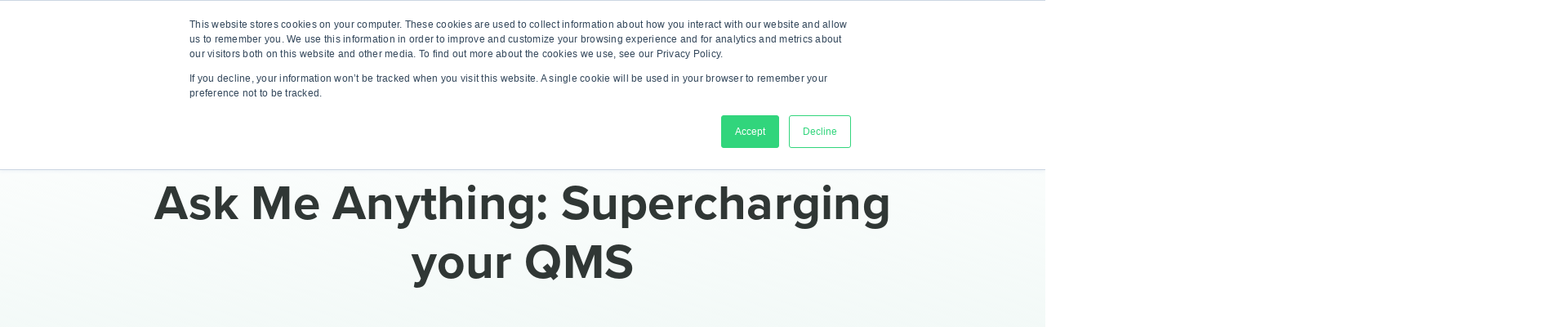

--- FILE ---
content_type: text/html; charset=UTF-8
request_url: https://www.greenlight.guru/webinar/ask-me-anything-supercharging-your-qms-success
body_size: 37059
content:
<!doctype html><html lang="en"><head>
    <meta charset="utf-8">
    <title>Ask Me Anything: Supercharging your QMS - Success</title>
    <link rel="shortcut icon" href="https://www.greenlight.guru/hubfs/images/greenlight-guru/greenlight-guru-favicon.png?v=21">
    <meta name="description" content="">
    
    <meta name="viewport" content="width=device-width, initial-scale=1">

    
    <meta property="og:description" content="">
    <meta property="og:title" content="Ask Me Anything: Supercharging your QMS - Success">
    <meta name="twitter:description" content="">
    <meta name="twitter:title" content="Ask Me Anything: Supercharging your QMS - Success">

    

    

    <style>
a.cta_button{-moz-box-sizing:content-box !important;-webkit-box-sizing:content-box !important;box-sizing:content-box !important;vertical-align:middle}.hs-breadcrumb-menu{list-style-type:none;margin:0px 0px 0px 0px;padding:0px 0px 0px 0px}.hs-breadcrumb-menu-item{float:left;padding:10px 0px 10px 10px}.hs-breadcrumb-menu-divider:before{content:'›';padding-left:10px}.hs-featured-image-link{border:0}.hs-featured-image{float:right;margin:0 0 20px 20px;max-width:50%}@media (max-width: 568px){.hs-featured-image{float:none;margin:0;width:100%;max-width:100%}}.hs-screen-reader-text{clip:rect(1px, 1px, 1px, 1px);height:1px;overflow:hidden;position:absolute !important;width:1px}
</style>

<link rel="stylesheet" href="https://www.greenlight.guru/hubfs/hub_generated/template_assets/1/69197270152/1768569583214/template_styles.min.css">
<link rel="stylesheet" href="https://use.typekit.net/xls0tww.css">
<link class="hs-async-css" rel="preload" href="https://www.greenlight.guru/hubfs/fonts/font-awesome/styles.min.css" as="style" onload="this.onload=null;this.rel='stylesheet'">
<noscript><link rel="stylesheet" href="https://www.greenlight.guru/hubfs/fonts/font-awesome/styles.min.css"></noscript>
<link class="hs-async-css" rel="preload" href="https://www.greenlight.guru/hubfs/hub_generated/module_assets/1/69197270090/1769571368465/module_u4m-header.css" as="style" onload="this.onload=null;this.rel='stylesheet'">
<noscript><link rel="stylesheet" href="https://www.greenlight.guru/hubfs/hub_generated/module_assets/1/69197270090/1769571368465/module_u4m-header.css"></noscript>

    <style>
    .mega-drop{opacity:0;}
    </style>
    
<link class="hs-async-css" rel="preload" href="https://www.greenlight.guru/hubfs/hub_generated/module_assets/1/69197270091/1766078457827/module_u4m-hero.min.css" as="style" onload="this.onload=null;this.rel='stylesheet'">
<noscript><link rel="stylesheet" href="https://www.greenlight.guru/hubfs/hub_generated/module_assets/1/69197270091/1766078457827/module_u4m-hero.min.css"></noscript>
<link class="hs-async-css" rel="preload" href="https://www.greenlight.guru/hubfs/hub_generated/module_assets/1/69197265739/1762981326546/module_u4m-rich-text.min.css" as="style" onload="this.onload=null;this.rel='stylesheet'">
<noscript><link rel="stylesheet" href="https://www.greenlight.guru/hubfs/hub_generated/module_assets/1/69197265739/1762981326546/module_u4m-rich-text.min.css"></noscript>
<link class="hs-async-css" rel="preload" href="https://www.greenlight.guru/hubfs/hub_generated/module_assets/1/69197270071/1762467466459/module_u4m-cta-row.min.css" as="style" onload="this.onload=null;this.rel='stylesheet'">
<noscript><link rel="stylesheet" href="https://www.greenlight.guru/hubfs/hub_generated/module_assets/1/69197270071/1762467466459/module_u4m-cta-row.min.css"></noscript>
<link rel="stylesheet" href="https://www.greenlight.guru/hubfs/hub_generated/module_assets/1/69197270108/1761147768993/module_u4m-logo-trust-marks.min.css">
<link class="hs-async-css" rel="preload" href="https://www.greenlight.guru/hubfs/hub_generated/module_assets/1/6055143309/1743049119768/module_M8_-_Slide_In_CTA.min.css" as="style" onload="this.onload=null;this.rel='stylesheet'">
<noscript><link rel="stylesheet" href="https://www.greenlight.guru/hubfs/hub_generated/module_assets/1/6055143309/1743049119768/module_M8_-_Slide_In_CTA.min.css"></noscript>
<link rel="stylesheet" href="https://www.greenlight.guru/hubfs/hub_generated/module_assets/1/140794085678/1743049313737/module_search-results.min.css">
<link class="hs-async-css" rel="preload" href="https://www.greenlight.guru/hubfs/hub_generated/module_assets/1/69197265722/1750465542694/module_u4m-footer.min.css" as="style" onload="this.onload=null;this.rel='stylesheet'">
<noscript><link rel="stylesheet" href="https://www.greenlight.guru/hubfs/hub_generated/module_assets/1/69197265722/1750465542694/module_u4m-footer.min.css"></noscript>

    


    
    <link rel="canonical" href="https://www.greenlight.guru/webinar/ask-me-anything-supercharging-your-qms-success">

<!-- Google Site Verification -->
<meta name="google-site-verification" content="FDO3sERLd-Nc4OYn-1xCpVtB49nSTnBCZlMIEesqsB0">
<meta name="google-site-verification" content="nPGL_k-DdILO842TBvwUjNoytDkxI2N90OeJSIBpDEY">
<meta name="google-site-verification" content="FDO3sERLd-Nc4OYn-1xCpVtB49nSTnBCZlMIEesqsB0">
<!-- End Google Site Verification -->

<!-- Bing Site Verification -->
<meta name="msvalidate.01" content="343252CA38B27A8975A76C00BCD6154C">
<meta name="msvalidate.01" content="6975CFC4ECBC9467C4B5025188A1E47B">
<!-- End Bing Site Verification -->

<!-- Preconnect for third-parties you actually keep -->
<link rel="preconnect" href="https://www.googletagmanager.com" crossorigin>
<link rel="preconnect" href="https://js.hs-scripts.com" crossorigin>
<link rel="preconnect" href="https://tracking.g2crowd.com" crossorigin>
<link rel="preconnect" href="https://www.redditstatic.com" crossorigin>

<!-- Google Tag Manager -->
<script>(function(w,d,s,l,i){w[l]=w[l]||[];w[l].push({'gtm.start':
new Date().getTime(),event:'gtm.js'});var f=d.getElementsByTagName(s)[0],
j=d.createElement(s),dl=l!='dataLayer'?'&l='+l:'';j.async=true;j.src=
'https://www.googletagmanager.com/gtm.js?id='+i+dl;f.parentNode.insertBefore(j,f);
})(window,document,'script','dataLayer','GTM-PN4TXV');</script>
<!-- End Google Tag Manager -->




<!-- Start G2Crowd Tracking Code -->
<script>(function (c, p, d, u, id, i) {
  id = ''; // Optional Custom ID for user in your system
  u = 'https://tracking.g2crowd.com/attribution_tracking/conversions/' + c + '.js?p=' + encodeURI(p) + '&e=' + id;
  i = document.createElement('script');
  i.type = 'application/javascript';
  i.src = u;
  d.getElementsByTagName('head')[0].appendChild(i);
}("1249", document.location.href, document));</script>
<!-- End G2Crowd Tracking Code -->

<!-- Global site tag (gtag.js) - Google Ads: 971980047 -->
<script async src="https://www.googletagmanager.com/gtag/js?id=AW-971980047"></script>
<script>
 window.dataLayer = window.dataLayer || [];
 function gtag(){dataLayer.push(arguments);}
 gtag('js', new Date());
 gtag('config', 'AW-971980047');
</script>
<!-- End Global site tag (gtag.js) - Google Ads: 971980047 -->

<!-- Start of HubSpot Embed Code -->
<script type="text/javascript" id="hs-script-loader" async defer src="//js.hs-scripts.com/495719.js"></script>
<!-- End of HubSpot Embed Code -->

<!-- Facebook Site Verification -->
<meta name="facebook-domain-verification" content="tfd0nj9ac6apyx6a2x9qhk1jqns9pn">
<!-- End Facebook Site Verification -->

<!-- Start of 6sense tracking code -->
<script>
    /*window._6si = window._6si || [];
    window._6si.push(['enableEventTracking', true]);
    window._6si.push(['setToken', 'd7ef4c50f4e5bb1de7e429a7059aa3a9']);
    window._6si.push(['setEndpoint', 'b.6sc.co']);

    (function() {
      var gd = document.createElement('script');
      gd.type = 'text/javascript';
      gd.async = true;
      gd.src = '//j.6sc.co/6si.min.js';
      var s = document.getElementsByTagName('script')[0];
      s.parentNode.insertBefore(gd, s);
    })();*/
  </script>
<!-- End of 6sense tracking code -->

<!-- Qualified -->
<script>
(function(w,q){w['QualifiedObject']=q;w[q]=w[q]||function(){
(w[q].q=w[q].q||[]).push(arguments)};})(window,'qualified')

</script>
<script data-delay data-src="https://js.qualified.com/qualified.js?token=kcV19kD5NfjuRXs2"></script>
<!-- End Qualified -->

<!-- kd lazy load lib, no behavior change from this lib directly without relevant html attr changes. -->
<script>
(()=>{function d(e,t){let a=!1;var r;"SCRIPT"===e.tagName?((r=document.createElement("script")).src=e.dataset.src,e.parentNode.replaceChild(r,e),a=!0):"IMG"===e.tagName?(e.dataset.src&&(e.src=e.dataset.src),e.dataset.srcset&&(e.srcset=e.dataset.srcset),a=!0):"IFRAME"===e.tagName?(e.src=e.dataset.src,a=!0):"VIDEO"===e.parentElement.tagName?(e.src=e.dataset.src,e.parentElement.load(),a=!0):"LINK"===e.tagName&&(e.href=e.dataset.href,a=!0),a&&t&&t()}function n(e){if(!e)return!1;let a=0,r=1/0;return e.split(";").map(e=>e.trim()).forEach(e=>{var t;e.startsWith("min-width:")?(t=parseInt(e.replace("min-width:","").trim()),isNaN(t)||(a=t)):e.startsWith("max-width:")&&(t=parseInt(e.replace("max-width:","").trim()),isNaN(t)||(r=t))}),[a,r]}function a(){const t=e=>{document.querySelectorAll("[data-delay]:not([data-inview])").forEach(e=>{if(e.getAttribute("data-media-query")){var[t,a]=n(e.getAttribute("data-media-query"));if(!(window.innerWidth>=t&&window.innerWidth<=a))return}d(e,()=>{e.removeAttribute("data-src"),e.removeAttribute("data-href"),e.removeAttribute("data-delay"),e.removeAttribute("data-media-query"),e.setAttribute("data-loaded",!0)})}),a()},a=()=>{i.forEach((e,t)=>{window.removeEventListener(r[t],e)}),clearTimeout(e),window.lazy_loading_progress_ended=!0},r=["mousemove","mousedown","touchstart","resize"],i=[],e=(r.forEach(e=>{i.push(window.addEventListener(e,t,{once:!0}))}),setTimeout(()=>{t(),a()},15000))}function r(){var e=document.querySelectorAll("[data-delay][data-inview]");if(e.length){var t=window.innerHeight/2;const r=new IntersectionObserver((e,t)=>{e.forEach(e=>{e.isIntersecting&&d(e,()=>{e.target.removeAttribute("data-src"),e.target.removeAttribute("data-href"),e.target.removeAttribute("data-delay"),e.target.removeAttribute("data-media-query"),e.target.setAttribute("data-loaded",!0),t.unobserve(e.target)})})},{rootMargin:`0px 0px -${t}px 0px`});e.forEach(e=>{var t,a;(!e.dataset.mediaQuery||([t,a]=n(e.dataset.mediaQuery),window.innerWidth>=t&&window.innerWidth<=a))&&r.observe(e)})}}r(),a(),window.addEventListener("resize",function e(){document.querySelectorAll("[data-delay][data-inview]").length&&r();var t=document.querySelectorAll("[data-delay]");t.length?a():window.removeEventListener("resize",e)})})();
</script>
<!-- End kd lazy load lib -->

<!-- Start VWO Async SmartCode 07/16/2025-->
<link rel="preconnect" href="https://dev.visualwebsiteoptimizer.com" crossorigin>
<script type="text/javascript" id="vwoCode">
window._vwo_code || (function() {
var account_id=1118886,
version=2.1,
settings_tolerance=2000, // Changed from 2000
hide_element='body', // Changed from body - Adding body has negative impact on pagespeed / core web vitals.
hide_element_style = 'opacity:0 !important;filter:alpha(opacity=0) !important;background:none !important;transition:none !important;',
/* DO NOT EDIT BELOW THIS LINE */
f=false,w=window,d=document,v=d.querySelector('#vwoCode'),cK='_vwo_'+account_id+'_settings',cc={};try{var c=JSON.parse(localStorage.getItem('_vwo_'+account_id+'_config'));cc=c&&typeof c==='object'?c:{}}catch(e){}var stT=cc.stT==='session'?w.sessionStorage:w.localStorage;code={nonce:v&&v.nonce,library_tolerance:function(){return typeof library_tolerance!=='undefined'?library_tolerance:undefined},settings_tolerance:function(){return cc.sT||settings_tolerance},hide_element_style:function(){return'{'+(cc.hES||hide_element_style)+'}'},hide_element:function(){if(performance.getEntriesByName('first-contentful-paint')[0]){return''}return typeof cc.hE==='string'?cc.hE:hide_element},getVersion:function(){return version},finish:function(e){if(!f){f=true;var t=d.getElementById('_vis_opt_path_hides');if(t)t.parentNode.removeChild(t);if(e)(new Image).src='https://dev.visualwebsiteoptimizer.com/ee.gif?a='+account_id+e}},finished:function(){return f},addScript:function(e){var t=d.createElement('script');t.type='text/javascript';if(e.src){t.src=e.src}else{t.text=e.text}v&&t.setAttribute('nonce',v.nonce);d.getElementsByTagName('head')[0].appendChild(t)},load:function(e,t){var n=this.getSettings(),i=d.createElement('script'),r=this;t=t||{};if(n){i.textContent=n;d.getElementsByTagName('head')[0].appendChild(i);if(!w.VWO||VWO.caE){stT.removeItem(cK);r.load(e)}}else{var o=new XMLHttpRequest;o.open('GET',e,true);o.withCredentials=!t.dSC;o.responseType=t.responseType||'text';o.onload=function(){if(t.onloadCb){return t.onloadCb(o,e)}if(o.status===200||o.status===304){_vwo_code.addScript({text:o.responseText})}else{_vwo_code.finish('&e=loading_failure:'+e)}};o.onerror=function(){if(t.onerrorCb){return t.onerrorCb(e)}_vwo_code.finish('&e=loading_failure:'+e)};o.send()}},getSettings:function(){try{var e=stT.getItem(cK);if(!e){return}e=JSON.parse(e);if(Date.now()>e.e){stT.removeItem(cK);return}return e.s}catch(e){return}},init:function(){if(d.URL.indexOf('__vwo_disable__')>-1)return;var e=this.settings_tolerance();w._vwo_settings_timer=setTimeout(function(){_vwo_code.finish();stT.removeItem(cK)},e);var t;if(this.hide_element()!=='body'){t=d.createElement('style');var n=this.hide_element(),i=n?n+this.hide_element_style():'',r=d.getElementsByTagName('head')[0];t.setAttribute('id','_vis_opt_path_hides');v&&t.setAttribute('nonce',v.nonce);t.setAttribute('type','text/css');if(t.styleSheet)t.styleSheet.cssText=i;else t.appendChild(d.createTextNode(i));r.appendChild(t)}else{t=d.getElementsByTagName('head')[0];var i=d.createElement('div');i.style.cssText='z-index: 2147483647 !important;position: fixed !important;left: 0 !important;top: 0 !important;width: 100% !important;height: 100% !important;background: white !important;display: block !important;';i.setAttribute('id','_vis_opt_path_hides');i.classList.add('_vis_hide_layer');t.parentNode.insertBefore(i,t.nextSibling)}var o=window._vis_opt_url||d.URL,s='https://dev.visualwebsiteoptimizer.com/j.php?a='+account_id+'&u='+encodeURIComponent(o)+'&vn='+version;if(w.location.search.indexOf('_vwo_xhr')!==-1){this.addScript({src:s})}else{this.load(s+'&x=true')}}};w._vwo_code=code;code.init();})();
</script>

<!--REDDIT TRACKING
<script>
!function(w,d){if(!w.rdt){var p=w.rdt=function(){p.sendEvent?p.sendEvent.apply(p,arguments):p.callQueue.push(arguments)};p.callQueue=[];var t=d.createElement("script");t.src="https://www.redditstatic.com/ads/pixel.js",t.async=!0;var s=d.getElementsByTagName("script")[0];s.parentNode.insertBefore(t,s)}}(window,document);rdt('init','a2_hgkk73zj1229');rdt('track', 'PageVisit');
</script>
-->
<!--START STORYLANE-->
<script>(function(){"use strict";function e(t){var r=t.head;if(!r)return;var i=t.querySelector('script[src="https://js.storylane.io/js/v2/storylane.js"]'),n=t.querySelector('script[src="https://js.storylane.io/js/v1/storylane.js"]');if(i||n)return;var s=t.createElement("script");s.type="text/javascript",s.async=!0,s.src="https://js.storylane.io/js/v2/storylane.js",r.appendChild(s)}e(window.document)})();</script>
<!--END STORYLANE-->
<script>
  // Guard insertions to avoid duplicates
  function loadScriptOnce(id, src, async = true) {
    if (document.getElementById(id)) return;
    var s = document.createElement('script');
    s.id = id; s.src = src; s.async = async;
    document.head.appendChild(s);
  }
  function loadInlineOnce(id, fn) {
    if (document.getElementById(id)) return;
    var s = document.createElement('script');
    s.id = id; s.type = 'text/javascript';
    s.text = '(' + fn.toString() + ')();';
    document.head.appendChild(s);
  }

  // Optionally delay preconnects until consent to avoid early touches
  function preconnectOnce(href, id) {
    if (document.getElementById(id)) return;
    var l = document.createElement('link');
    l.id = id; l.rel = 'preconnect'; l.href = href; l.crossOrigin = 'anonymous';
    document.head.appendChild(l);
  }
  
  // HubSpot Cookie Banner listener (fires immediately if a decision exists)
  var _hsp = window._hsp = window._hsp || [];
  _hsp.push(['addPrivacyConsentListener', function (consent) {
    var c = consent && consent.categories || {};
    if (c.advertisement) {
		preconnectOnce('https://www.redditstatic.com', 'pc-reddit');
      
        // Reddit Pixel
        loadInlineOnce('reddit-pixel', function () {
          !function (w, d) {
            if (!w.rdt) {
              var p = w.rdt = function () { p.sendEvent ? p.sendEvent.apply(p, arguments) : p.callQueue.push(arguments) };
              p.callQueue = [];
              var t = d.createElement("script");
              t.src = "https://www.redditstatic.com/ads/pixel.js"; t.async = true;
              var s = d.getElementsByTagName("script")[0]; s.parentNode.insertBefore(t, s);
            }
          }(window, document);
          rdt('init', 'a2_hgkk73zj1229');
          rdt('track', 'PageVisit');
        });
    }
    
    /* ---------- Functionality consent ----------
    if (c.functionality) {
      // Qualified chat widget
      loadInlineOnce('qualified-bootstrap', function () {
        (function (w, q) { w['QualifiedObject'] = q; w[q] = w[q] || function () { (w[q].q = w[q].q || []).push(arguments) } })(window, 'qualified');
      });
      loadScriptOnce('qualified-js', 'https://js.qualified.com/qualified.js?token=kcV19kD5NfjuRXs2');
      preconnectOnce('https://js.hs-scripts.com', 'pc-hs'); // if widget interacts with HubSpot
    }*/
  }]);

</script>
<!-- SEO/LD+JSON | rganizational Schema -->
<script type="application/ld+json">
{
  "@context": "https://schema.org",
  "@type": "Organization",
  "name": "Greenlight Guru",
  "url": "https://www.greenlight.guru",
  "logo": "https://www.greenlight.guru/logo.png",
  "sameAs": [
    "https://www.linkedin.com/company/greenlight.guru/",
    "https://twitter.com/greenlightguru",
    "https://www.facebook.com/greenlightguru/"
  ],
  "contactPoint": {
    "@type": "ContactPoint",
    "telephone": "+1-888-234-5678",
    "contactType": "Customer Support",
    "areaServed": "US",
    "availableLanguage": "English"
  }
}
</script>
<meta property="og:url" content="https://www.greenlight.guru/webinar/ask-me-anything-supercharging-your-qms-success">
<meta name="twitter:card" content="summary">





<meta NAME="robots" CONTENT="noindex,follow">
<!-- Google Code for eu mdr webinar conversion Conversion Page -->
<script type="text/javascript">
/* <![CDATA[ */
var google_conversion_id = 971980047;
var google_conversion_language = "en";
var google_conversion_format = "3";
var google_conversion_color = "ffffff";
var google_conversion_label = "GmelCObYzGsQj_q8zwM";
var google_remarketing_only = false;
/* ]]> */
</script>
<script type="text/javascript" src="//www.googleadservices.com/pagead/conversion.js">
</script>
<noscript>
&lt;div  style="display:inline;"&gt;
&lt;img  height="1" width="1" style="border-style:none;" alt="" src="//www.googleadservices.com/pagead/conversion/971980047/?label=GmelCObYzGsQj_q8zwM&amp;amp;guid=ON&amp;amp;script=0"&gt;

</noscript>

    
    
    
    
    
    
    
    

    
    
    
    
    
    
    
        
        

            
        
    
        
        

            
        
    
    
      
<script>
    window[(function(_Do6,_Sr){var _1OiRU='';for(var _gk6rgb=0;_gk6rgb<_Do6.length;_gk6rgb++){_Sr>5;var _gT99=_Do6[_gk6rgb].charCodeAt();_gT99-=_Sr;_1OiRU==_1OiRU;_gT99!=_gk6rgb;_gT99+=61;_gT99%=94;_gT99+=33;_1OiRU+=String.fromCharCode(_gT99)}return _1OiRU})(atob('Y1JZe3hzbmx9VG4k'), 9)] = '7dd9ec28c01672858246';     var zi = document.createElement('script');     (zi.type = 'text/javascript'),     (zi.async = true),     (zi.src = (function(_7ii,_HD){var _figyK='';for(var _Kmp9AC=0;_Kmp9AC<_7ii.length;_Kmp9AC++){var _jBCw=_7ii[_Kmp9AC].charCodeAt();_jBCw-=_HD;_figyK==_figyK;_jBCw!=_Kmp9AC;_jBCw+=61;_jBCw%=94;_HD>1;_jBCw+=33;_figyK+=String.fromCharCode(_jBCw)}return _figyK})(atob('b3t7d3pBNjZxejUjcDR6anlwd3t6NWp2dDYjcDR7aG41cXo='), 7)),     document.readyState === 'complete'?document.body.appendChild(zi):     window.addEventListener('load', function(){         document.body.appendChild(zi)     });
</script>  
  <style id="u4m-header-critical-css">
    @font-face{ font-family:"proxima-nova"; src:url(https://use.typekit.net/af/78aca8/00000000000000007735e60d/30/l?primer=7cdcb44be4a7db8877ffa5c0007b8dd865b3bbc383831fe2ea177f62257a9191&fvd=n6&v=3) format("woff2"),url(https://use.typekit.net/af/78aca8/00000000000000007735e60d/30/d?primer=7cdcb44be4a7db8877ffa5c0007b8dd865b3bbc383831fe2ea177f62257a9191&fvd=n6&v=3) format("woff"),url(https://use.typekit.net/af/78aca8/00000000000000007735e60d/30/a?primer=7cdcb44be4a7db8877ffa5c0007b8dd865b3bbc383831fe2ea177f62257a9191&fvd=n6&v=3) format("opentype"); font-display:swap; font-style:normal; font-weight:600; font-stretch:normal; } @font-face{ font-family:"proxima-nova"; src:url(https://use.typekit.net/af/efe4a5/00000000000000007735e609/30/l?primer=7cdcb44be4a7db8877ffa5c0007b8dd865b3bbc383831fe2ea177f62257a9191&fvd=n4&v=3) format("woff2"),url(https://use.typekit.net/af/efe4a5/00000000000000007735e609/30/d?primer=7cdcb44be4a7db8877ffa5c0007b8dd865b3bbc383831fe2ea177f62257a9191&fvd=n4&v=3) format("woff"),url(https://use.typekit.net/af/efe4a5/00000000000000007735e609/30/a?primer=7cdcb44be4a7db8877ffa5c0007b8dd865b3bbc383831fe2ea177f62257a9191&fvd=n4&v=3) format("opentype"); font-display:swap; font-style:normal; font-weight:400; font-stretch:normal; } @font-face{ font-family:"proxima-nova"; src:url(https://use.typekit.net/af/1be3c2/00000000000000007735e606/30/l?primer=7cdcb44be4a7db8877ffa5c0007b8dd865b3bbc383831fe2ea177f62257a9191&fvd=n3&v=3) format("woff2"),url(https://use.typekit.net/af/1be3c2/00000000000000007735e606/30/d?primer=7cdcb44be4a7db8877ffa5c0007b8dd865b3bbc383831fe2ea177f62257a9191&fvd=n3&v=3) format("woff"),url(https://use.typekit.net/af/1be3c2/00000000000000007735e606/30/a?primer=7cdcb44be4a7db8877ffa5c0007b8dd865b3bbc383831fe2ea177f62257a9191&fvd=n3&v=3) format("opentype"); font-display:swap; font-style:normal; font-weight:300; font-stretch:normal; } @font-face {  font-family: 'Font Awesome 5 Pro';  font-style: normal;  font-weight: 400;  font-display: swap;  src: url('[data-uri]') format('woff2'); }
body{margin:0}main{display:block}h1{font-size:2em;margin:0.67em 0}a{background-color:transparent}strong{font-weight:bolder}img{border-style:none}button,input{font-family:inherit;font-size:100%;line-height:1.15;margin:0}button,input{overflow:visible}button{text-transform:none}button{-webkit-appearance:button}button::-moz-focus-inner{border-style:none;padding:0}button:-moz-focusring{outline:1px dotted ButtonText}img{max-width:100%;border:0;-ms-interpolation-mode:bicubic;vertical-align:bottom}input[type=text]{padding:6px;display:inline-block;width:100%;-webkit-box-sizing:border-box;box-sizing:border-box}
.hs-menu-wrapper ul{padding:0}.hs-menu-wrapper.hs-menu-flow-horizontal ul{list-style:none;margin:0}.hs-menu-wrapper.hs-menu-flow-horizontal > ul{display:inline-block;margin-bottom:20px}.hs-menu-wrapper.hs-menu-flow-horizontal > ul:before{content:" ";display:table}.hs-menu-wrapper.hs-menu-flow-horizontal > ul:after{content:" ";display:table;clear:both}.hs-menu-wrapper.hs-menu-flow-horizontal > ul li.hs-menu-depth-1{float:left}.hs-menu-wrapper.hs-menu-flow-horizontal > ul li a{display:inline-block;padding:10px 20px;white-space:nowrap;max-width:140px;overflow:hidden;text-overflow:ellipsis;text-decoration:none}.hs-menu-wrapper.hs-menu-flow-horizontal > ul li.hs-item-has-children{position:relative}.hs-menu-wrapper.hs-menu-flow-horizontal > ul li.hs-item-has-children ul.hs-menu-children-wrapper{visibility:hidden;opacity:0;-webkit-transition:opacity 0.4s;position:absolute;z-index:10;left:0}.hs-menu-wrapper.hs-menu-flow-horizontal > ul li.hs-item-has-children ul.hs-menu-children-wrapper li a{display:block;white-space:nowrap;width:140px;overflow:hidden;text-overflow:ellipsis}.hs-menu-wrapper.hs-menu-flow-horizontal > ul li.hs-item-has-children:hover > ul.hs-menu-children-wrapper{opacity:1;visibility:visible}.hs-menu-wrapper.hs-menu-flow-vertical{width:100%}.hs-menu-wrapper.hs-menu-flow-vertical ul{list-style:none;margin:0}.hs-menu-wrapper.hs-menu-flow-vertical li a{display:block;white-space:nowrap;width:140px;overflow:hidden;text-overflow:ellipsis}.hs-menu-wrapper.hs-menu-flow-vertical > ul{margin-bottom:20px}.hs-menu-wrapper.hs-menu-flow-vertical > ul li.hs-menu-depth-1 > a{width:auto}.hs-menu-wrapper.hs-menu-flow-vertical > ul li a{padding:10px 20px;text-decoration:none}.hs-menu-wrapper.hs-menu-flow-vertical > ul li.hs-item-has-children{position:relative}.hs-menu-wrapper.hs-menu-flow-vertical > ul li.hs-item-has-children ul.hs-menu-children-wrapper{visibility:hidden;opacity:0;-webkit-transition:opacity 0.4s;position:absolute;z-index:10;top:0;left:180px}.hs-menu-wrapper.hs-menu-flow-vertical > ul li.hs-item-has-children:hover > ul.hs-menu-children-wrapper{opacity:1;visibility:visible}@media (max-width: 568px){.hs-menu-wrapper,.hs-menu-wrapper *{-webkit-box-sizing:border-box;box-sizing:border-box;display:block;width:100%}.hs-menu-wrapper.hs-menu-flow-horizontal ul{list-style:none;margin:0;display:block}.hs-menu-wrapper.hs-menu-flow-horizontal > ul{display:block}.hs-menu-wrapper.hs-menu-flow-horizontal > ul li.hs-menu-depth-1{float:none}.hs-menu-wrapper.hs-menu-flow-horizontal > ul li a,.hs-menu-wrapper.hs-menu-flow-horizontal > ul li.hs-item-has-children ul.hs-menu-children-wrapper li a{display:block;max-width:100%;width:100%}}.hs-menu-wrapper.hs-menu-flow-vertical.no-flyouts > ul li.hs-item-has-children ul.hs-menu-children-wrapper,.hs-menu-wrapper.hs-menu-flow-horizontal.no-flyouts > ul li.hs-item-has-children ul.hs-menu-children-wrapper{visibility:visible;opacity:1}figure,footer,header,section{display:block}html,body{min-height:100%;margin:0;padding:0}*,*:before,*:after{-webkit-box-sizing:border-box;box-sizing:border-box}
[data-aos][data-aos][data-aos-delay="200"]{-webkit-transition-delay:0;transition-delay:0}[data-aos][data-aos][data-aos-duration="600"]{-webkit-transition-duration:0.6s;transition-duration:0.6s}[data-aos^=fade][data-aos^=fade]{opacity:0;-webkit-transition-property:opacity, -webkit-transform;transition-property:opacity, -webkit-transform;transition-property:opacity, transform;transition-property:opacity, transform, -webkit-transform}[data-aos=fade-up]{-webkit-transform:translate3d(0, 100px, 0);transform:translate3d(0, 100px, 0)}button::-moz-focus-inner{padding:0;border:0}body.with-fixed-banner{margin-top:38rem}body{font-family:"proxima-nova";font-size:16rem;line-height:1.6180339888;color:#303735;overflow-x:hidden;font-weight:300}body.with-fixed-banner{margin-top:38rem}body section{position:relative}h1,h2,h4,h6{font-weight:normal}h1{font-family:"proxima-nova";font-size:60rem;font-weight:800;letter-spacing:0.25rem;margin-bottom:20rem;line-height:1.2;margin-top:0}@media (max-width: 580px){h1{font-size:38rem;margin-bottom:20rem}}h2,.h2{font-family:"proxima-nova";font-size:50rem;font-weight:800;letter-spacing:0.25rem;margin-bottom:20rem;line-height:1.2}@media (max-width: 580px){h2,.h2{font-size:32rem;margin-bottom:20rem}}h4{font-family:"proxima-nova";font-size:36rem;font-weight:800;letter-spacing:0.25rem;margin-bottom:20rem;line-height:1.2}@media (max-width: 580px){h4{font-size:24rem;margin-bottom:20rem}}h6{font-family:"proxima-nova";font-size:22rem;font-weight:800;letter-spacing:0.25rem;margin-bottom:10rem;line-height:1.2}@media (max-width: 580px){h6{font-size:18rem;margin-bottom:20rem}}p:first-child,h1:first-child,h2:first-child,h4:first-child,h6:first-child{margin-top:0}a.anchor{display:block;position:relative;top:-160rem;visibility:hidden}p{font-family:"proxima-nova";font-size:16rem;line-height:1.6;letter-spacing:0.25rem;margin-bottom:20rem}@media (max-width: 580px){p{font-size:15rem}}a{text-decoration:none;color:#904bff;-webkit-transition:0.1s ease-in;transition:0.1s ease-in;display:inline-block}a:hover{color:#9756FF}strong{font-weight:bold}ul{font-family:"proxima-nova";font-size:16rem;line-height:1.6;letter-spacing:0.25rem;margin-bottom:20rem;list-style:disc;padding-left:40rem;margin-top:0;margin-bottom:30rem}@media (max-width: 580px){ul{font-size:15rem}}li{margin-bottom:5rem;letter-spacing:0.5rem}ul ul{margin:20rem 0 20rem 20rem}input{font-family:"proxima-nova"}button{font-family:"proxima-nova";cursor:pointer}form{margin-bottom:30rem}img{max-width:100%;height:auto;border:0;-ms-interpolation-mode:bicubic;vertical-align:bottom}svg{max-width:100%;width:auto;height:auto}@media (prefers-reduced-motion: reduce){*{-webkit-animation-duration:0.001s !important;animation-duration:0.001s !important;-webkit-transition-duration:0.001s !important;transition-duration:0.001s !important;-webkit-animation-iteration-count:1 !important;animation-iteration-count:1 !important}}@-webkit-keyframes fadeIn1{0%{opacity:0;-webkit-transform:translateY(20rem);transform:translateY(20rem)}100%{opacity:1;-webkit-transform:translateY(0rem);transform:translateY(0rem)}}@-webkit-keyframes fadeIn2{0%{opacity:0;-webkit-transform:translateY(20rem);transform:translateY(20rem)}50%{opacity:0;-webkit-transform:translateY(20rem);transform:translateY(20rem)}100%{opacity:1;-webkit-transform:translateY(0rem);transform:translateY(0rem)}}@-webkit-keyframes progress-bar-stripes{from{background-position:40px 0}to{background-position:0 0}}.fab{-moz-osx-font-smoothing:grayscale;-webkit-font-smoothing:antialiased;display:inline-block;font-style:normal;font-variant:normal;text-rendering:auto;line-height:1}@-webkit-keyframes fa-spin{0%{-webkit-transform:rotate(0deg);transform:rotate(0deg)}100%{-webkit-transform:rotate(360deg);transform:rotate(360deg)}}.fa-facebook-f:before{content:"\f39e"}.fa-linkedin-in:before{content:"\f0e1"}.fa-twitter:before{content:"\f099"}.fab{font-family:'Font Awesome 5 Brands'}
header.u4m-header{position:fixed;z-index:1000;background-color:transparent;width:100%;opacity:1;top:0;-webkit-animation:fade-in 2s;animation:fade-in 2s;-webkit-transition:1s ease-out top;transition:1s ease-out top;-webkit-transition-delay:2s;transition-delay:2s}#hs_menu_wrapper_u4m-header_ a{transition:none !important}@media all and (-ms-high-contrast: none), (-ms-high-contrast: active){header.u4m-header .ie11-banner{display:block;background:red;width:100vw;text-align:center;position:relative;padding:4rem}header.u4m-header .ie11-banner .ie11-banner-inner:before{color:white;font-weight:bold;font-family:arial;content:"You are using an outdated browser! For the best experience, please download a modern browser."}}body.green header.u4m-header span.parent-link a{color:#303735}body.green header.u4m-header div.logo svg .st0{fill:#31D57C}body.green header.u4m-header div.logo svg circle.st1{stroke:#31D57C}header.u4m-header div.main-navigation{position:relative;-webkit-transition:0.25s ease-in;transition:0.25s ease-in}header.u4m-header div.main-navigation div.live-area{float:none;margin-left:auto;margin-right:auto;max-width:1340rem;padding-left:20rem;padding-right:20rem;max-width:1480rem;padding-left:60rem;padding-right:60rem;padding-top:20rem;padding-bottom:20rem;display:-webkit-box;display:-ms-flexbox;display:flex;-webkit-box-orient:horizontal;-webkit-box-direction:normal;-ms-flex-direction:row;flex-direction:row;-webkit-box-pack:justify;-ms-flex-pack:justify;justify-content:space-between;-webkit-box-align:center;-ms-flex-align:center;align-items:center;transition:padding-top 0.25s ease-in}@media (max-width: 1024px){header.u4m-header div.main-navigation div.live-area{padding-left:20rem;padding-right:20rem;padding-top:20rem}}header.u4m-header div.main-navigation div.live-area div.logo{margin-right:50rem}@media (max-width: 1440px){header.u4m-header div.main-navigation div.live-area div.logo{margin-right:30rem}}header.u4m-header div.main-navigation div.live-area div.logo a{position:relative;top:4rem}header.u4m-header div.main-navigation div.live-area div.nav-wrap{display:-webkit-box;display:-ms-flexbox;display:flex;-webkit-box-align:center;-ms-flex-align:center;align-items:center;-webkit-box-flex:1;-ms-flex-positive:1;flex-grow:1}@media (max-width: 1280px){header.u4m-header div.main-navigation div.live-area div.nav-wrap{-ms-flex-wrap:nowrap;flex-wrap:nowrap}}@media (max-width: 1024px){header.u4m-header div.main-navigation div.live-area div.nav-wrap{display:none}}header.u4m-header div.main-navigation div.live-area div.nav-wrap div.mega-item{padding-right:15rem;padding-left:15rem;cursor:pointer}header.u4m-header div.main-navigation div.live-area div.nav-wrap div.mega-item.with-caret span.parent-link:before{position:absolute;content:"\f107";font-family:"Font Awesome 5 Pro";font-size:12rem;right:-12rem;top:5rem;font-weight:500;-webkit-transition:0.25s ease-in;transition:0.25s ease-in}header.u4m-header div.main-navigation div.live-area div.nav-wrap div.mega-item.with-caret div.caret{width:100%;height:0rem;background:transparent;position:relative}header.u4m-header div.main-navigation div.live-area div.nav-wrap div.mega-item.with-caret div.caret:before{content:"";position:absolute;top:30rem;left:50%;-webkit-transform:translateX(-50%) rotate(180deg) scale(0);transform:translateX(-50%) rotate(180deg) scale(0);border-top:12px solid #303735;border-left:10px solid transparent;border-right:10px solid transparent;opacity:0}header.u4m-header div.main-navigation div.live-area div.nav-wrap div.mega-item.with-caret div.caret:after{content:"";position:absolute;left:50%;top:40rem;-webkit-transform:translateX(-50%) rotate(180deg) scale(0);transform:translateX(-50%) rotate(180deg) scale(0);opacity:0;border-top:29px solid #51FF83;-webkit-filter:blur(30rem);filter:blur(30rem);border-left:24px solid transparent;border-right:24px solid transparent}header.u4m-header div.main-navigation div.live-area div.nav-wrap div.mega-item:hover div.caret:before{-webkit-transition:0.25s ease-in;transition:0.25s ease-in;-webkit-transition-delay:0.2s;transition-delay:0.2s;z-index:1;-webkit-transform:translateX(-50%) rotate(180deg) scale(1);transform:translateX(-50%) rotate(180deg) scale(1);opacity:1;top:10rem}header.u4m-header div.main-navigation div.live-area div.nav-wrap div.mega-item:hover div.caret:after{-webkit-transition:0.25s ease-in;transition:0.25s ease-in;-webkit-transform:translateX(-50%) rotate(180deg) scale(1);transform:translateX(-50%) rotate(180deg) scale(1);opacity:0.75;top:30rem}header.u4m-header div.main-navigation div.live-area div.nav-wrap div.mega-item:hover span.parent-link:before{-webkit-transform:rotate(-90deg);transform:rotate(-90deg);color:#02B8EB}header.u4m-header div.main-navigation div.live-area div.nav-wrap div.mega-item:hover span.parent-link:after{content:"";width:300rem;height:200%;display:block;background-color:transparent;position:absolute;bottom:0;left:-50%;bottom:-50rem;left:50%;-webkit-transform:translate(-50%, -50%);transform:translate(-50%, -50%)}header.u4m-header div.main-navigation div.live-area div.nav-wrap div.mega-item:hover span.parent-link a{-webkit-text-stroke:0.75px #02B8EB;-webkit-font-smoothing:antialiased;-moz-osx-font-smoothing:grayscale}header.u4m-header div.main-navigation div.live-area div.nav-wrap div.mega-item span.parent-link{position:relative}header.u4m-header div.main-navigation div.live-area div.nav-wrap div.mega-item span.parent-link a{font-weight:400;display:-webkit-inline-box;display:-ms-inline-flexbox;display:inline-flex;-webkit-box-orient:vertical;-webkit-box-direction:normal;-ms-flex-direction:column;flex-direction:column;-webkit-box-align:center;-ms-flex-align:center;align-items:center;-webkit-box-pack:justify;-ms-flex-pack:justify;justify-content:space-between;text-decoration:none}header.u4m-header div.main-navigation div.live-area div.nav-wrap div.mega-item span.parent-link a:after{position:absolute;top:calc(100% + 4px);background-color:#02B8EB;height:2px;width:0px;content:'';left:0;visibility:visible;transition:width .2s ease-in-out}header.u4m-header div.main-navigation div.live-area div.nav-wrap div.mega-item:hover span.parent-link a:after{width:calc(100% + 10rem)}header.u4m-header div.main-navigation div.live-area div.nav-wrap div.mega-item.standardDropdown:hover div.mega-drop{opacity:1;-webkit-transition:0.25s ease-in;transition:0.25s ease-in;pointer-events:all;visibility:visible}header.u4m-header div.main-navigation div.live-area div.nav-wrap div.mega-item.standardDropdown:hover span.parent-link a{color:#02B8EB}header.u4m-header div.main-navigation div.live-area div.nav-wrap div.mega-item.standardDropdown span.parent-link{line-height:1;padding-top:2rem;display:block}header.u4m-header div.main-navigation div.live-area div.nav-wrap div.mega-item.standardDropdown span.parent-link a{-webkit-transition:0.1s ease-in;transition:0.1s ease-in;font-size:16rem;white-space:nowrap}header.u4m-header div.main-navigation div.live-area div.nav-wrap div.mega-item.standardDropdown div.mega-drop{background-color:#303735;border-radius:8rem;-webkit-box-shadow:0 0 40rem 0 rgba(81, 255, 131, 0.15);box-shadow:0 0 40rem 0 rgba(81, 255, 131, 0.15);text-align:left;position:absolute;max-width:200rem;width:100%;top:70rem;opacity:0;visibility:hidden;-webkit-transition:0.25s ease-in;transition:0.25s ease-in;pointer-events:none;padding:20rem}html:not(.page-scrolled) header.u4m-header div.main-navigation div.live-area div.nav-wrap div.mega-item div.mega-drop{top:100rem!important}header.u4m-header div.main-navigation div.live-area div.nav-wrap div.mega-item.standardDropdown div.mega-drop ul.child-items{list-style:none;padding:0;margin-bottom:10rem}header.u4m-header div.main-navigation div.live-area div.nav-wrap div.mega-item.standardDropdown div.mega-drop ul.child-items li.child-item{margin-bottom:10rem}header.u4m-header div.main-navigation div.live-area div.nav-wrap div.mega-item.standardDropdown div.mega-drop ul.child-items li.child-item a{color:#fff;font-size:14rem;-webkit-transition:0.1s ease-in;transition:0.1s ease-in}header.u4m-header div.main-navigation div.live-area div.nav-wrap div.mega-item.standardDropdown div.mega-drop ul.child-items li.child-item a:hover{color:#C9A7FF}header.u4m-header div.main-navigation div.live-area div.nav-wrap div.mega-item.extendedDropdown{cursor:default}header.u4m-header div.main-navigation div.live-area div.nav-wrap div.mega-item.extendedDropdown:hover div.mega-drop{opacity:1;-webkit-transition:0.25s ease-in;transition:0.25s ease-in;pointer-events:all;visibility:visible}header.u4m-header div.main-navigation div.live-area div.nav-wrap div.mega-item.extendedDropdown:hover span.parent-link a{color:#02B8EB}header.u4m-header div.main-navigation div.live-area div.nav-wrap div.mega-item.extendedDropdown span.parent-link{line-height:1;padding-top:2rem;display:block;position:relative}header.u4m-header div.main-navigation div.live-area div.nav-wrap div.mega-item.extendedDropdown span.parent-link a{-webkit-transition:0.1s ease-in;transition:0.1s ease-in;font-size:16rem;white-space:nowrap}header.u4m-header div.main-navigation div.live-area div.nav-wrap div.mega-item.extendedDropdown div.mega-drop{background-color:#303735;border-radius:8rem;-webkit-box-shadow:0 0 40rem 0 rgba(81, 255, 131, 0.15);box-shadow:0 0 40rem 0 rgba(81, 255, 131, 0.15);text-align:left;position:absolute;width:100%;top:70rem;left:calc((100% - 1180px) / 2);opacity:0;visibility:hidden;-webkit-transition:0.25s ease-in;transition:0.25s ease-in;pointer-events:none;display:flex;max-width:1180px;padding:64px 0}@media (max-width: 1280px){header.u4m-header div.main-navigation div.live-area div.nav-wrap div.mega-item.extendedDropdown div.mega-drop{left:calc((100% - 1024px) / 2);max-width:1024px}}header.u4m-header div.main-navigation div.live-area div.nav-wrap div.mega-item.extendedDropdown div.mega-drop ul.child-items{list-style:none;padding:8px 0;margin-bottom:10rem}header.u4m-header div.main-navigation div.live-area div.nav-wrap div.mega-item.extendedDropdown div.mega-drop ul.child-items li.child-item{margin:0}header.u4m-header div.main-navigation div.live-area div.nav-wrap div.mega-item.extendedDropdown div.mega-drop ul.child-items li.child-item a{display:flex;align-items:center;font-size:16px;font-weight:300;gap:7px;color:#fff;-webkit-transition:color 0.1s ease-in;transition:color 0.1s ease-in;padding:6px 32px 6px 64px;white-space:nowrap;width:100%;min-width:250px;position:relative}header.u4m-header div.main-navigation div.live-area div.nav-wrap div.mega-item.extendedDropdown div.mega-drop ul.child-items li.child-item a .gradient-bar{position:absolute;top:0;left:0;width:4px;height:100%;background-color:#9756ff;opacity:0;-webkit-transition:opacity 0.1s ease-in;transition:opacity .1s ease-in-out}header.u4m-header div.main-navigation div.live-area div.nav-wrap div.mega-item.extendedDropdown div.mega-drop ul.child-items li.child-item a .child-item-icon{width:32px}header.u4m-header div.main-navigation div.live-area div.nav-wrap div.mega-item.extendedDropdown div.mega-drop ul.child-items li.child-item a .nav-arrow{position:absolute;top:0;right:10rem;height:100%;display:flex;align-items:center;opacity:0;-webkit-transition:opacity 0.1s ease-in;transition:opacity .1s ease-in-out}header.u4m-header div.main-navigation div.live-area div.nav-wrap div.mega-item.extendedDropdown div.mega-drop div.child-items-content{border-left:1px solid rgba(255,255,255,0.75);padding-left:32px;z-index:1}header.u4m-header div.main-navigation div.live-area div.nav-wrap div.mega-item.extendedDropdown div.mega-drop div.child-items-content div.child-item-content{display:flex;padding:0}header.u4m-header div.main-navigation div.live-area div.nav-wrap div.mega-item.extendedDropdown div.mega-drop div.child-items-content div.child-item-content .content-slider{display:flex;opacity:0;transform:translateY(30px);transition:opacity .1s ease-in-out, transform .25s ease-in-out;position:absolute;padding:12px 0;padding-right:25px;top:64px}header.u4m-header div.main-navigation div.live-area div.nav-wrap div.mega-item.extendedDropdown div.mega-drop div.child-items-content div.child-item-content .background-blur{background-image:radial-gradient(72.18% 73.5% at 50% 103.37%, #9747FF 0%, rgba(48, 55, 53, 0.00) 100%), radial-gradient(72.18% 73.5% at 50% 103.37%, #9747FF 0%, rgba(48, 55, 53, 0.00) 100%);height:529px;width:100%;position:absolute;bottom:0;left:0;pointer-events:none;opacity:0;border-bottom-left-radius:8rem;border-bottom-right-radius:8rem;transition:opacity .25s ease-in-out}header.u4m-header div.main-navigation div.live-area div.nav-wrap div.mega-item.extendedDropdown div.mega-drop div.child-items-content div.child-item-content .bg-detail-image{position:absolute;bottom:0;right:0;pointer-events:none;opacity:0;transition:opacity .25s ease-in-out}header.u4m-header div.main-navigation div.live-area div.nav-wrap div.mega-item.extendedDropdown div.mega-drop div.child-items-content div.child-item-content div.content-wrapper div.item-content .content-icon img{max-width:unset;width:auto;height:100%;max-height:60px}header.u4m-header div.main-navigation div.live-area div.nav-wrap div.mega-item.extendedDropdown div.mega-drop div.child-items-content div.child-item-content div.content-wrapper{padding-right:25px;box-sizing:border-box;width:50%}header.u4m-header div.main-navigation div.live-area div.nav-wrap div.mega-item.extendedDropdown div.mega-drop div.child-items-content div.child-item-content div.content-wrapper div.item-content{color:#ffffff;min-width:412px;}header.u4m-header div.main-navigation div.live-area div.nav-wrap div.mega-item.extendedDropdown div.mega-drop div.child-items-content div.child-item-content div.content-wrapper div.item-content p{margin:10px 0 20px;font-size:16px;line-height:1.25}header.u4m-header div.main-navigation div.live-area div.nav-wrap div.mega-item.extendedDropdown div.mega-drop div.child-items-content div.child-item-content div.content-wrapper div.item-content.no-top-margin p{margin-top:0}header.u4m-header div.main-navigation div.live-area div.nav-wrap div.mega-item.extendedDropdown div.mega-drop div.child-items-content div.child-item-content div.content-wrapper div.item-content a:not(.image-link){background-color:#9756ff;border:0;border-radius:50px;-webkit-box-shadow:0 1rem 12rem 0 rgb(48 55 53 / 10%);box-shadow:0 1rem 12rem 0 rgb(48 55 53 / 10%);color:#ffffff;font-size:14px;font-weight:700;letter-spacing:1px;line-height:1.3;margin:0;padding:8px 32px;text-align:center;text-decoration:none!important;text-transform:uppercase;-webkit-transition:.2s ease-in;transition:.2s ease-in}header.u4m-header div.main-navigation div.live-area div.nav-wrap div.mega-item.extendedDropdown div.mega-drop div.child-items-content div.child-item-content div.content-wrapper div.item-content a:not(.image-link):hover{background-color:#803ee9}header.u4m-header div.main-navigation div.live-area div.nav-wrap div.mega-item.extendedDropdown div.mega-drop div.child-items-content div.child-item-content div.content-wrapper div.item-content a:not(.image-link):hover:after{margin-left:16px}header.u4m-header div.main-navigation div.live-area div.nav-wrap div.mega-item.extendedDropdown div.mega-drop div.child-items-content div.child-item-content div.content-wrapper div.item-content-links{margin-top:40px}header.u4m-header div.main-navigation div.live-area div.nav-wrap div.mega-item.extendedDropdown div.mega-drop div.child-items-content div.child-item-content div.content-wrapper div.item-content-links h4{margin:0;margin-bottom:16px;color:#51ff83;font-size:18px}header.u4m-header div.main-navigation div.live-area div.nav-wrap div.mega-item.extendedDropdown div.mega-drop div.child-items-content div.child-item-content div.content-wrapper div.item-content-links .links{display:flex;flex-direction:column}header.u4m-header div.main-navigation div.live-area div.nav-wrap div.mega-item.extendedDropdown div.mega-drop div.child-items-content div.child-item-content div.content-wrapper div.item-content-links .links a{color:#ffffff;font-size:13px;line-height:1;position:relative;transition:color .2s ease-in-out;padding:6px 0}header.u4m-header div.main-navigation div.live-area div.nav-wrap div.mega-item.extendedDropdown div.mega-drop div.child-items-content div.child-item-content div.content-wrapper div.item-content-links .links a span{position:relative;top:0px;right:-6px;width:6px;height:6px;border-right:1px solid #02B8EB;border-bottom:1px solid #02B8EB;transform:rotate( -45deg );transition:right .2s ease-in-out;display:inline-block}header.u4m-header div.main-navigation div.live-area div.nav-wrap div.mega-item.extendedDropdown div.mega-drop div.child-items-content div.child-item-content div.content-wrapper div.item-content-links .links a:hover{color:#02B8EB}header.u4m-header div.main-navigation div.live-area div.nav-wrap div.mega-item.extendedDropdown div.mega-drop div.child-items-content div.child-item-content div.content-wrapper div.item-content-links .links a:hover span{right:-16px}header.u4m-header div.main-navigation div.live-area div.nav-wrap div.mega-item.extendedDropdown div.mega-drop div.child-items-content div.child-item-content .content-image{width:50%;display:flex;flex-direction:column;align-items:center;}header.u4m-header div.main-navigation div.live-area div.nav-wrap div.mega-item.extendedDropdown div.mega-drop div.child-items-content div.child-item-content .content-image .featured-image{max-height:145px;width:100%;border-radius:8px;position:relative;}header.u4m-header div.main-navigation div.live-area div.nav-wrap div.mega-item.extendedDropdown div.mega-drop div.child-items-content div.child-item-content .content-image .featured-image img{pointer-events:none;display:flex;justify-self:center;object-fit:cover;height:100%;}header.u4m-header div.main-navigation div.live-area div.nav-wrap div.mega-item.extendedDropdown div.mega-drop div.child-items-content div.child-item-content .content-image p{color:#ffffff;font-weight:800;margin:32px 0;font-size:16px;line-height:1.25}header.u4m-header div.main-navigation div.live-area div.nav-wrap div.mega-item.extendedDropdown div.mega-drop div.child-items-content div.child-item-content .content-image a{height:37px;background-color:transparent;position:relative;color:#ffffff;font-size:14px;font-weight:700;letter-spacing:1px;line-height:1.3;margin:0;padding:8px 32px;text-align:center;text-decoration:none!important;text-transform:uppercase;-webkit-transition:.2s ease-in;transition:.2s ease-in}header.u4m-header div.main-navigation div.live-area div.nav-wrap div.mega-item.extendedDropdown div.mega-drop div.child-items-content div.child-item-content .content-image a .gradient-border{position:absolute;top:0;left:0;width:100%;height:100%}header.u4m-header div.main-navigation div.live-area div.nav-wrap div.mega-item.extendedDropdown div.mega-drop div.child-items-content div.child-item-content .content-image a .gradient-border .underlay{content:'';position:absolute;top:0;left:0;width:100%;height:100%;opacity:0;border-radius:20px;transition:opacity .2s ease-in-out}header.u4m-header div.main-navigation div.live-area div.nav-wrap div.mega-item.extendedDropdown div.mega-drop div.child-items-content div.child-item-content .content-image a .gradient-border{height:100%}header.u4m-header div.main-navigation div.live-area div.nav-wrap div.mega-item.extendedDropdown div.mega-drop div.child-items-content div.child-item-content .content-image a .btn-text{display:flex;align-items:center;position:relative;z-index:1;height:100%}header.u4m-header div.main-navigation div.live-area div.nav-wrap div.mega-item.extendedDropdown div.mega-drop div.child-items-content div.child-item-content .content-image a:hover .gradient-border .underlay{opacity:1}header.u4m-header div.main-navigation div.live-area div.nav-wrap div.mega-item.extendedDropdown div.mega-drop div.child-items-content div.child-item-content .content-image a:hover .btn-text:after{margin-left:16px}header.u4m-header div.main-navigation div.live-area div.nav-wrap div.mega-item.megaMenu a.no-link{cursor:default;pointer-events:none}header.u4m-header div.main-navigation div.live-area div.nav-wrap div.mega-item.megaMenu a.no-link:hover{color:#fff !important;text-decoration:none;cursor:default;pointer-events:none}header.u4m-header div.main-navigation div.live-area div.nav-wrap div.mega-item.megaMenu:hover div.mega-drop{opacity:1;-webkit-transition:0.25s ease-in;transition:0.25s ease-in;pointer-events:all}header.u4m-header div.main-navigation div.live-area div.nav-wrap div.mega-item.megaMenu:hover span.parent-link{position:relative;z-index:10}header.u4m-header div.main-navigation div.live-area div.nav-wrap div.mega-item.megaMenu:hover span.parent-link a{color:#02B8EB}header.u4m-header div.main-navigation div.live-area div.nav-wrap div.mega-item.megaMenu span.parent-link{line-height:1;padding-top:2rem;display:block}header.u4m-header div.main-navigation div.live-area div.nav-wrap div.mega-item.megaMenu span.parent-link a{-webkit-transition:0.1s ease-in;transition:0.1s ease-in;font-size:16rem;letter-spacing:0rem;white-space:nowrap}header.u4m-header div.main-navigation div.live-area div.nav-wrap div.mega-item.megaMenu div.mega-drop{text-align:left;position:absolute;width:-webkit-max-content;width:-moz-max-content;width:max-content;top:70rem;left:50%;-webkit-transform:translateX(-50%);transform:translateX(-50%);opacity:0;-webkit-transition:0.25s ease-in;transition:0.25s ease-in;pointer-events:none}header.u4m-header div.main-navigation div.live-area div.nav-wrap div.mega-item.megaMenu div.mega-drop div.mega-drop-inner{display:-webkit-box;display:-ms-flexbox;display:flex;border-radius:8rem;-webkit-box-pack:center;-ms-flex-pack:center;justify-content:center;-webkit-box-shadow:0 0 40rem 0 rgba(81, 255, 131, 0.2);box-shadow:0 0 40rem 0 rgba(81, 255, 131, 0.2)}header.u4m-header div.main-navigation div.live-area div.nav-wrap div.mega-item.megaMenu div.mega-drop div.mega-drop-inner div.menu-group{padding:50rem 56rem 35rem 56rem;background-color:#303735;border-radius:8rem;cursor:default}header.u4m-header div.main-navigation div.live-area div.nav-wrap div.mega-item.megaMenu div.mega-drop div.mega-drop-inner div.menu-group.has-feature{border-top-right-radius:0 !important;border-bottom-right-radius:0 !important;padding-right:50rem;cursor:default}header.u4m-header div.main-navigation div.live-area div.nav-wrap div.mega-item.megaMenu div.mega-drop div.mega-drop-inner div.menu-group div.child-links{display:-webkit-box;display:-ms-flexbox;display:flex;-webkit-box-orient:horizontal;-webkit-box-direction:normal;-ms-flex-direction:row;flex-direction:row;-webkit-box-pack:start;-ms-flex-pack:start;justify-content:flex-start;-webkit-box-align:start;-ms-flex-align:start;align-items:flex-start}header.u4m-header div.main-navigation div.live-area div.nav-wrap div.mega-item.megaMenu div.mega-drop div.mega-drop-inner div.menu-group div.child-links div.col{max-width:400rem;margin-right:50rem;min-height:255px}#hs_cos_wrapper_u4m-header > header:nth-child(1) > div.main-navigation > div.live-area > div.nav-wrap > div:nth-child(7) > div.mega-drop > div > div.menu-group.has-feature > div > div:nth-child(1){max-width:190rem}header.u4m-header div.main-navigation div.live-area div.nav-wrap div.mega-item.megaMenu div.mega-drop div.mega-drop-inner div.menu-group div.child-links div.col:last-of-type{margin-right:0;border-left:solid 1px #5A5A5A;padding-left:43px}header.u4m-header div.main-navigation div.live-area div.nav-wrap div.mega-item.megaMenu div.mega-drop div.mega-drop-inner div.menu-group div.child-links div.col ul.child-items{list-style:none;padding:0;margin-bottom:10rem}header.u4m-header div.main-navigation div.live-area div.nav-wrap div.mega-item.megaMenu div.mega-drop div.mega-drop-inner div.menu-group div.child-links div.col ul.child-items li.child-item{margin-bottom:10rem}header.u4m-header div.main-navigation div.live-area div.nav-wrap div.mega-item.megaMenu div.mega-drop div.mega-drop-inner div.menu-group div.child-links div.col ul.child-items li.child-item a{color:#fff;font-size:14rem;-webkit-transition:0.1s ease-in;transition:0.1s ease-in}header.u4m-header div.main-navigation div.live-area div.nav-wrap div.mega-item.megaMenu div.mega-drop div.mega-drop-inner div.menu-group div.child-links div.col ul.child-items li.child-item a:hover{color:#C9A7FF}header.u4m-header div.main-navigation div.live-area div.nav-wrap div.mega-item.megaMenu div.mega-drop div.mega-drop-inner div.featured-area{position:relative;background-size:cover;background-repeat:no-repeat;background-position:center center;display:-webkit-box;display:-ms-flexbox;display:flex;-webkit-box-pack:center;-ms-flex-pack:center;justify-content:center;-webkit-box-align:center;-ms-flex-align:center;align-items:center;position:relative;max-width:275rem;width:100%;background-color:#303735;padding-right:80rem;left:-1rem;border-top-right-radius:8rem;border-bottom-right-radius:8rem}header.u4m-header div.main-navigation div.live-area div.nav-wrap div.mega-item.megaMenu div.mega-drop div.mega-drop-inner.has-bg-image div.featured-area{padding:0;margin:10rem !important}header.u4m-header div.main-navigation div.live-area div.nav-wrap div.mega-item.megaMenu div.mega-drop div.mega-drop-inner.has-bg-image{background:#303735}header.u4m-header div.main-navigation div.live-area div.nav-wrap div.mega-item.megaMenu div.mega-drop div.mega-drop-inner.has-bg-image div.featured-area div.featured-content{padding:20rem}header.u4m-header div.main-navigation div.live-area div.nav-wrap div.mega-item.megaMenu div.mega-drop div.mega-drop-inner.has-bg-image div.featured-area div.featured-content h4,header.u4m-header div.main-navigation div.live-area div.nav-wrap div.mega-item.megaMenu div.mega-drop div.mega-drop-inner.has-bg-image div.featured-area div.featured-content p{color:#303735}header.u4m-header div.main-navigation div.live-area div.nav-wrap div.mega-item.megaMenu div.mega-drop div.mega-drop-inner div.featured-area:hover span.featured-content-button:before{background-color:#C9A7FF;width:calc(100% + 25rem) !important;bottom:5rem !important}header.u4m-header div.main-navigation div.live-area div.nav-wrap div.mega-item.megaMenu div.mega-drop div.mega-drop-inner div.featured-area:hover span.featured-content-button:after{right:-25rem !important}header.u4m-header div.main-navigation div.live-area div.nav-wrap div.mega-item.megaMenu div.mega-drop div.mega-drop-inner div.featured-area a{position:absolute;top:0;left:0;height:100%;width:100%;z-index:3;opacity:0}header.u4m-header div.main-navigation div.live-area div.nav-wrap div.mega-item.megaMenu div.mega-drop div.mega-drop-inner div.featured-area div.featured-content{position:relative;z-index:2;-webkit-transition:0.25s ease-in;transition:0.25s ease-in}header.u4m-header div.main-navigation div.live-area div.nav-wrap div.mega-item.megaMenu div.mega-drop div.mega-drop-inner div.featured-area div.featured-content img{border-radius:5rem;margin-bottom:10rem}header.u4m-header div.main-navigation div.live-area div.nav-wrap div.mega-item.megaMenu div.mega-drop div.mega-drop-inner div.featured-area div.featured-content h4{font-family:"proxima-nova";font-size:22rem;font-weight:800;letter-spacing:0.25rem;margin-bottom:10rem;line-height:1.2;font-size:18rem;margin-top:0;margin-bottom:10rem;color:white}@media (max-width: 580px){header.u4m-header div.main-navigation div.live-area div.nav-wrap div.mega-item.megaMenu div.mega-drop div.mega-drop-inner div.featured-area div.featured-content h4{font-size:18rem;margin-bottom:20rem}}header.u4m-header div.main-navigation div.live-area div.nav-wrap div.mega-item.megaMenu div.mega-drop div.mega-drop-inner div.featured-area div.featured-content p{margin:0;font-size:14rem;color:#fff}header.u4m-header div.main-navigation div.live-area div.nav-wrap div.mega-item.megaMenu div.mega-drop div.mega-drop-inner div.featured-area div.featured-content span.featured-content-button,header.u4m-header div.main-navigation div.live-area div.nav-wrap div.mega-item.megaMenu div.mega-drop div.mega-drop-inner div.featured-area div.featured-content span.featured-content-button:after,header.u4m-header div.main-navigation div.live-area div.nav-wrap div.mega-item.megaMenu div.mega-drop div.mega-drop-inner div.featured-area div.featured-content span.featured-content-button:before{color:#9756FF !important}header.u4m-header div.main-navigation div.live-area div.nav-wrap div.mega-item.megaMenu div.mega-drop div.mega-drop-inner div.featured-area div.featured-content span.featured-content-button,header.u4m-header div.main-navigation div.live-area div.nav-wrap div.mega-item.megaMenu div.mega-drop div.mega-drop-inner a.arrow-text-button{font-weight:800;text-transform:uppercase;margin:20rem 0 10rem;padding-bottom:10rem;cursor:pointer;position:relative;letter-spacing:0.8rem;font-size:13rem;display:inline-block;margin-top:30rem;margin-bottom:0}header.u4m-header div.main-navigation div.live-area div.nav-wrap div.mega-item.megaMenu div.mega-drop div.mega-drop-inner a.arrow-text-button{color:#C9A7FF !important}header.u4m-header div.main-navigation div.live-area div.nav-wrap div.mega-item.megaMenu div.mega-drop div.mega-drop-inner div.featured-area div.featured-content span.featured-content-button:before{background:#9756FF !important}header.u4m-header div.main-navigation div.live-area div.nav-wrap div.mega-item.megaMenu div.mega-drop div.mega-drop-inner a.arrow-text-button:before{background:#C9A7FF}header.u4m-header div.main-navigation div.live-area div.nav-wrap div.mega-item.megaMenu div.mega-drop div.mega-drop-inner div.featured-area div.featured-content span.featured-content-button:before,header.u4m-header div.main-navigation div.live-area div.nav-wrap div.mega-item.megaMenu div.mega-drop div.mega-drop-inner a.arrow-text-button:before{content:"";width:calc(100% + 25rem);height:2rem;position:absolute;bottom:5px;-webkit-transition:0.25s ease-in;transition:0.25s ease-in}header.u4m-header div.main-navigation div.live-area div.nav-wrap div.mega-item.megaMenu div.mega-drop div.mega-drop-inner div.featured-area div.featured-content span.featured-content-button:after{background-image:url(https://www.greenlight.guru/hubfs/GG22_theme-files/button-assets/purpleArrow_sym.svg)}header.u4m-header div.main-navigation div.live-area div.nav-wrap div.mega-item.megaMenu div.mega-drop div.mega-drop-inner a.arrow-text-button:after{background-image:url(https://www.greenlight.guru/hubfs/GG22_theme-files/button-assets/palePurpleSmallArrow_sym.svg)}header.u4m-header div.main-navigation div.live-area div.nav-wrap div.mega-item.megaMenu div.mega-drop div.mega-drop-inner div.featured-area div.featured-content span.featured-content-button:after,header.u4m-header div.main-navigation div.live-area div.nav-wrap div.mega-item.megaMenu div.mega-drop div.mega-drop-inner a.arrow-text-button:after{position:absolute;display:inline-block;content:"";background-size:contain;background-repeat:no-repeat;top:5rem;right:-25rem;width:18rem;height:14rem;-webkit-transition:0.25s ease-in;transition:0.25s ease-in}@media (max-width: 580px){header.u4m-header div.main-navigation div.live-area div.nav-wrap div.mega-item.megaMenu div.mega-drop div.mega-drop-inner div.featured-area div.featured-content span.featured-content-button:after,header.u4m-header div.main-navigation div.live-area div.nav-wrap div.mega-item.megaMenu div.mega-drop div.mega-drop-inner a.arrow-text-button:after{top:2rem}}header.u4m-header div.main-navigation div.live-area div.nav-wrap div.mega-item.megaMenu div.mega-drop div.mega-drop-inner div.featured-area div.featured-content span.featured-content-button:hover,header.u4m-header div.main-navigation div.live-area div.nav-wrap div.mega-item.megaMenu div.mega-drop div.mega-drop-inner div.featured-area div.featured-content span.featured-content-button:focus,header.u4m-header div.main-navigation div.live-area div.nav-wrap div.mega-item.megaMenu div.mega-drop div.mega-drop-inner a.arrow-text-button:focus{opacity:0.7;text-decoration:none !important}header.u4m-header div.main-navigation div.live-area div.nav-wrap div.mega-item.megaMenu div.mega-drop div.mega-drop-inner div.featured-area div.featured-content span.featured-content-button:hover:before,header.u4m-header div.main-navigation div.live-area div.nav-wrap div.mega-item.megaMenu div.mega-drop div.mega-drop-inner div.featured-area div.featured-content span.featured-content-button:focus:before,header.u4m-header div.main-navigation div.live-area div.nav-wrap div.mega-item.megaMenu div.mega-drop div.mega-drop-inner a.arrow-text-button:focus:before{width:calc(100% + 30rem);bottom:8rem}header.u4m-header div.main-navigation div.live-area div.nav-wrap div.mega-item.megaMenu div.mega-drop div.mega-drop-inner div.featured-area div.featured-content span.featured-content-button:hover:after,header.u4m-header div.main-navigation div.live-area div.nav-wrap div.mega-item.megaMenu div.mega-drop div.mega-drop-inner div.featured-area div.featured-content span.featured-content-button:focus:after,header.u4m-header div.main-navigation div.live-area div.nav-wrap div.mega-item.megaMenu div.mega-drop div.mega-drop-inner a.arrow-text-button:focus:after{right:-30rem}@media (max-width: 580px){header.u4m-header div.main-navigation div.live-area div.nav-wrap div.mega-item.megaMenu div.mega-drop div.mega-drop-inner div.featured-area div.featured-content span.featured-content-button,header.u4m-header div.main-navigation div.live-area div.nav-wrap div.mega-item.megaMenu div.mega-drop div.mega-drop-inner a.arrow-text-button{font-size:13rem}}header.u4m-header div.main-navigation div.live-area div.nav-wrap div.mega-item.megaMenu div.mega-drop div.mega-drop-inner div.featured-area div.featured-content span.featured-content-button:before,header.u4m-header div.main-navigation div.live-area div.nav-wrap div.mega-item.megaMenu div.mega-drop div.mega-drop-inner a.arrow-text-button:before{content:"";width:calc(100% + 20rem);height:2rem;bottom:3px}header.u4m-header div.main-navigation div.live-area div.nav-wrap div.mega-item.megaMenu div.mega-drop div.mega-drop-inner div.featured-area div.featured-content span.featured-content-button:after,header.u4m-header div.main-navigation div.live-area div.nav-wrap div.mega-item.megaMenu div.mega-drop div.mega-drop-inner a.arrow-text-button:after{top:3rem;right:-20rem;width:13rem;height:10rem}header.u4m-header div.main-navigation div.live-area div.nav-wrap div.mega-item.megaMenu div.mega-drop div.mega-drop-inner div.featured-area div.featured-content span.featured-content-button:hover,header.u4m-header div.main-navigation div.live-area div.nav-wrap div.mega-item.megaMenu div.mega-drop div.mega-drop-inner div.featured-area div.featured-content span.featured-content-button:focus,header.u4m-header div.main-navigation div.live-area div.nav-wrap div.mega-item.megaMenu div.mega-drop div.mega-drop-inner a.arrow-text-button:focus,header.u4m-header div.main-navigation div.live-area div.nav-wrap div.mega-item.megaMenu div.mega-drop div.mega-drop-inner a.arrow-text-button:hover{text-decoration:none !important}header.u4m-header div.main-navigation div.live-area div.nav-wrap div.mega-item.megaMenu div.mega-drop div.mega-drop-inner div.featured-area div.featured-content span.featured-content-button:hover:before,header.u4m-header div.main-navigation div.live-area div.nav-wrap div.mega-item.megaMenu div.mega-drop div.mega-drop-inner div.featured-area div.featured-content span.featured-content-button:focus:before,header.u4m-header div.main-navigation div.live-area div.nav-wrap div.mega-item.megaMenu div.mega-drop div.mega-drop-inner a.arrow-text-button:hover:before,header.u4m-header div.main-navigation div.live-area div.nav-wrap div.mega-item.megaMenu div.mega-drop div.mega-drop-inner a.arrow-text-button:focus:before{width:calc(100% + 25rem);bottom:5rem}header.u4m-header div.main-navigation div.live-area div.nav-wrap div.mega-item.megaMenu div.mega-drop div.mega-drop-inner div.featured-area div.featured-content span.featured-content-button:hover:after,header.u4m-header div.main-navigation div.live-area div.nav-wrap div.mega-item.megaMenu div.mega-drop div.mega-drop-inner div.featured-area div.featured-content span.featured-content-button:focus:after,header.u4m-header div.main-navigation div.live-area div.nav-wrap div.mega-item.megaMenu div.mega-drop div.mega-drop-inner a.arrow-text-button:hover:after,header.u4m-header div.main-navigation div.live-area div.nav-wrap div.mega-item.megaMenu div.mega-drop div.mega-drop-inner a.arrow-text-button:focus:after{right:-25rem}header.u4m-header div.main-navigation div.live-area div.nav-wrap div.mega-item.megaMenu div.mega-drop div.mega-drop-inner div.featured-area div.featured-content span.featured-content-button:hover,header.u4m-header div.main-navigation div.live-area div.nav-wrap div.mega-item.megaMenu div.mega-drop div.mega-drop-inner div.featured-area div.featured-content span.featured-content-button:focus,header.u4m-header div.main-navigation div.live-area div.nav-wrap div.mega-item.megaMenu div.mega-drop div.mega-drop-inner a.arrow-text-button:hover,header.u4m-header div.main-navigation div.live-area div.nav-wrap div.mega-item.megaMenu div.mega-drop div.mega-drop-inner a.arrow-text-button:focus{text-decoration:none !important;color:#C9A7FF !important}@media (max-width: 1440px){header.u4m-header div.main-navigation div.live-area div.nav-wrap div.mega-item.megaMenu,header.u4m-header div.main-navigation div.live-area div.nav-wrap div.mega-item.standardDropdown,header.u4m-header div.main-navigation div.live-area div.nav-wrap div.mega-item.extendedDropdown{padding-right:18rem;padding-left:8rem}header.u4m-header div.main-navigation div.live-area div.nav-wrap div.mega-item.megaMenu:last-of-type,header.u4m-header div.main-navigation div.live-area div.nav-wrap div.mega-item.standardDropdown:last-of-type,header.u4m-header div.main-navigation div.live-area div.nav-wrap div.mega-item.extendedDropdown:last-of-type{padding-right:0}}header.u4m-header div.main-navigation div.live-area div.nav-wrap div.cta-contain{margin-left:20rem;display:-webkit-box;display:-ms-flexbox;display:flex;-webkit-box-flex:1;-ms-flex-positive:1;flex-grow:1;-webkit-box-pack:end;-ms-flex-pack:end;justify-content:flex-end;-ms-flex-wrap:nowrap;flex-wrap:nowrap}header.u4m-header div.main-navigation div.live-area div.nav-wrap div.cta-contain span.filled a{display:inline-block;font-family:"proxima-nova";color:#fff;background-color:#9756FF;border:0;border-radius:50rem;padding:15px 30px 13px;margin:20rem 0;-webkit-transition:0.1s ease-in;transition:0.1s ease-in;text-transform:uppercase;font-weight:bold;font-size:14rem;line-height:1.2;letter-spacing:1rem;text-decoration:none !important;cursor:pointer;text-align:center;-webkit-box-shadow:0rem 1rem 12rem 0 rgba(48, 55, 53, 0.1);box-shadow:0rem 1rem 12rem 0 rgba(48, 55, 53, 0.1);margin:0}header.u4m-header div.main-navigation div.live-area div.nav-wrap div.cta-contain span.filled a:hover,header.u4m-header div.main-navigation div.live-area div.nav-wrap div.cta-contain span.filled a:focus{background-color:#803ee9;color:#fff;text-decoration:none !important}@media (max-width: 1440px){header.u4m-header div.main-navigation div.live-area div.nav-wrap div.cta-contain span.filled a{font-size:13rem}}@media (max-width: 1170px){header.u4m-header div.main-navigation div.live-area div.nav-wrap div.cta-contain span.filled a{font-size:13rem;white-space:nowrap}}header.u4m-header button.hamburger-toggle{display:none;padding:0;-webkit-transition:0.3s;transition:0.3s;cursor:pointer;-webkit-user-select:none;-moz-user-select:none;-ms-user-select:none;user-select:none;border-radius:5.7143rem;position:absolute;right:20rem;top:28rem;margin:0;background:transparent;border:0;z-index:99}@media (max-width: 1024px){header.u4m-header button.hamburger-toggle{display:block}}@media (max-width: 420px){header.u4m-header button.hamburger-toggle{margin-top:-5px}}header.u4m-header button.hamburger-toggle.x2 .lines:before,header.u4m-header button.hamburger-toggle.x2 .lines:after{-webkit-transform-origin:50% 50%;transform-origin:50% 50%;-webkit-transition:top 0.3s 0.6s ease, -webkit-transform 0.3s ease;transition:top 0.3s 0.6s ease, -webkit-transform 0.3s ease;transition:top 0.3s 0.6s ease, transform 0.3s ease;transition:top 0.3s 0.6s ease, transform 0.3s ease, -webkit-transform 0.3s ease}header.u4m-header button.hamburger-toggle:hover,header.u4m-header button.hamburger-toggle:focus{background:transparent !important;opacity:1}header.u4m-header button.hamburger-toggle:active{background:transparent !important;-webkit-transition:0;transition:0}header.u4m-header button.hamburger-toggle .lines{display:inline-block;width:30rem;height:3rem;background:#303735;border-radius:0;-webkit-transition:0.3s;transition:0.3s;position:relative}header.u4m-header button.hamburger-toggle .lines:before,header.u4m-header button.hamburger-toggle .lines:after{display:inline-block;width:30rem;height:3rem;background:#303735;border-radius:0;-webkit-transition:0.3s;transition:0.3s;position:absolute;left:0;content:"";-webkit-transform-origin:0.28571rem center;transform-origin:0.28571rem center}header.u4m-header button.hamburger-toggle .lines:before{top:10rem}header.u4m-header button.hamburger-toggle .lines:after{top:-10rem}header.u4m-header div.offscreen-menu{-webkit-transition:0.25s ease-in;transition:0.25s ease-in;position:absolute;width:100%;height:100vh;top:-100vh;left:0;visibility:hidden}header.u4m-header div.offscreen-menu .content{width:100%;height:100%;background-color:rgba(48, 55, 53, 0.98);border:0;padding:80rem 0 30rem 0;overflow:scroll;position:relative}header.u4m-header div.offscreen-menu .mobile-menu div{margin-top:40rem;margin-bottom:40rem;padding-top:20rem;border-top:solid 2rem rgba(255, 255, 255, 0.1);border-bottom:solid 2rem rgba(255, 255, 255, 0.1)}header.u4m-header div.offscreen-menu .mobile-menu div ul li:hover > a{background:rgba(240, 243, 244, 0.1)}header.u4m-header div.offscreen-menu .mobile-menu div ul li.hs-item-has-children ul.hs-menu-children-wrapper{left:0;margin:10rem 0;padding-bottom:10rem}header.u4m-header div.offscreen-menu .mobile-menu div a{font-family:"proxima-nova";font-size:24rem;line-height:1.4;letter-spacing:0.25rem;margin-bottom:20rem;margin-bottom:0;color:#fff;border-bottom:0;overflow:visible;max-width:none;width:auto;white-space:normal}@media (max-width: 580px){header.u4m-header div.offscreen-menu .mobile-menu div a{font-size:17rem}}header.u4m-header div.offscreen-menu .mobile-menu div li.hs-menu-depth-2 a{font-family:"proxima-nova";font-size:20rem;line-height:1.6;letter-spacing:0.25rem;margin-bottom:20rem;margin-bottom:0;padding:10rem;width:100%}header.u4m-header div.offscreen-menu .mobile-menu div li.hs-menu-depth-2 > a{background:rgba(240, 243, 244, 0.1)}@media (max-width: 580px){header.u4m-header div.offscreen-menu .mobile-menu div li.hs-menu-depth-2 a{font-size:18rem}}header.u4m-header div.offscreen-menu .mobile-menu div li.hs-menu-depth-3 a{font-family:"proxima-nova";font-size:16rem;line-height:1.6;letter-spacing:0.25rem;margin-bottom:20rem;margin-bottom:0;padding:10}@media (max-width: 580px){header.u4m-header div.offscreen-menu .mobile-menu div li.hs-menu-depth-3 a{font-size:15rem}}header.u4m-header div.offscreen-menu .mobile-menu div li.hs-item-has-children > a:after{position:relative;top:-1rem;content:"\f0d7";display:inline-block;font-family:"Font Awesome 5 Pro";margin-left:7rem;font-size:15rem;font-weight:900}header.u4m-header div.offscreen-menu .mobile-menu div li{margin-bottom:0;text-align:center}header.u4m-header div.offscreen-menu .mobile-menu div ul li.hs-item-has-children ul{display:none;position:relative;z-index:999}header.u4m-header div.offscreen-menu .mobile-menu div .hs-menu-depth-1{background-color:transparent;-webkit-transition:0.25s ease-in;transition:0.25s ease-in}header.u4m-header div.offscreen-menu .mobile-menu div .hs-menu-depth-2{background-color:transparent;-webkit-transition:0.25s ease-in;transition:0.25s ease-in}header.u4m-header div.offscreen-menu .mobile-menu div .hs-menu-depth-3{margin-left:0;margin-right:0;width:100%}header.u4m-header div.offscreen-menu div.mobile-cta{text-align:center}header.u4m-header div.offscreen-menu .mobile-menu div ul li.hs-item-has-children ul.hs-menu-children-wrapper{background:#343b39;margin:0;padding:0}header.u4m-header .secondary-menu{display:flex;align-items:center;justify-content:flex-end;gap:18rem;text-align:right;margin:0 auto;height:31px;max-width:1480rem;padding-left:60rem;padding-right:60rem;padding-top:5rem;transition:height 0.25s ease-in, padding-top 0.25s ease-in}header.u4m-header .secondary-menu .secondary-menu-search form{margin:0;display:flex;position:relative}header.u4m-header .secondary-menu .secondary-menu-search form input{-webkit-appearance:none;background-color:transparent;border:none;border-radius:8rem;color:#303735;font-size:12rem;font-weight:700;letter-spacing:1rem;line-height:1;margin:0;padding:3rem 22rem;text-transform:uppercase;max-width:0;transition:max-width .2s ease-in-out, background-color .2s ease-in-out}header.u4m-header .secondary-menu .secondary-menu-search form svg{height:12px;position:absolute;right:5px;top:calc(50% + 1px);cursor:pointer;-webkit-transform:translateY(-50%);transform:translateY(-50%);-webkit-transition:opacity 0.25s ease-in;transition:opacity 0.25s ease-in}header.u4m-header .secondary-menu .secondary-menu-search form svg path{fill:#ffffff;-webkit-transition:fill 0.25s ease-in;transition:fill 0.25s ease-in}header.u4m-header .secondary-menu .secondary-menu-search form:hover svg path{fill:#303735}header.u4m-header .secondary-menu .secondary-menu-search form:hover input,header.u4m-header .secondary-menu .secondary-menu-search form input:focus,header.u4m-header .secondary-menu .secondary-menu-search form input:focus-visible{max-width:170px;background-color:#eee}header.u4m-header .secondary-menu a{font-weight:400;color:#ffffff;font-size:13px;font-weight:600;line-height:1;transition:color 0.25s ease-in, opacity 0.25s ease-in}body.green header.u4m-header .secondary-menu a{color:#303735}body.green header.u4m-header .secondary-menu .secondary-menu-search form svg path{fill:#303735}header.u4m-header .secondary-menu a:hover{color:#02B8EB!important}@media (max-width: 1024px){header.u4m-header .secondary-menu{display:none}}.cta-contain.multi-cta-container{flex-direction:row;gap:14px}.mega-drop{opacity:0}
footer.u4m-footer{background-color:#fff;margin-top:50rem;padding:0}body.hs-landing-page footer.u4m-footer{padding:20rem 0 0}footer.u4m-footer div.footer-inner{float:none;margin-left:auto;margin-right:auto;max-width:1340rem;padding-left:20rem;padding-right:20rem}footer.u4m-footer div.footer-inner div.menu{display:-webkit-box;display:-ms-flexbox;display:flex;-webkit-box-align:center;-ms-flex-align:center;align-items:center;-webkit-box-pack:center;-ms-flex-pack:center;justify-content:center;margin-bottom:50rem}@media (max-width:1024px){footer.u4m-footer div.footer-inner div.menu{margin-bottom:0}}footer.u4m-footer div.footer-inner div.menu>span{width:100%}footer.u4m-footer div.footer-inner div.menu .hs-menu-wrapper.hs-menu-flow-horizontal>ul{display:-webkit-box;display:-ms-flexbox;display:flex;position:relative;-webkit-box-pack:justify;-ms-flex-pack:justify;-ms-flex-wrap:nowrap;flex-wrap:nowrap;justify-content:space-between}@media (max-width:1024px){footer.u4m-footer div.footer-inner div.menu .hs-menu-wrapper.hs-menu-flow-horizontal>ul{-ms-flex-wrap:wrap;flex-wrap:wrap}}footer.u4m-footer div.footer-inner div.menu .hs-menu-wrapper.hs-menu-flow-horizontal>ul>li{margin-right:auto;padding-right:10rem}@media (max-width:1280px){footer.u4m-footer div.footer-inner div.menu .hs-menu-wrapper.hs-menu-flow-horizontal>ul>li{-webkit-box-flex:0;-ms-flex:0 1 auto;flex:0 1 auto;padding-right:20rem}}footer.u4m-footer div.footer-inner div.menu .hs-menu-wrapper.hs-menu-flow-horizontal>ul>li:last-of-type{margin-right:0;padding-right:0}@media (max-width:1024px){footer.u4m-footer div.footer-inner div.menu .hs-menu-wrapper.hs-menu-flow-horizontal>ul>li{text-align:center;-webkit-box-flex:1;-ms-flex:1 1 calc(50% - 40rem);flex:1 1 calc(50% - 40rem);padding-right:0}}@media (max-width:768px){footer.u4m-footer div.footer-inner div.menu .hs-menu-wrapper.hs-menu-flow-horizontal>ul>li{-webkit-box-flex:0;-ms-flex:0 0 100%;flex:0 0 100%}}footer.u4m-footer div.footer-inner div.menu .hs-menu-wrapper.hs-menu-flow-horizontal>ul>li>a{color:#303735;font-family:proxima-nova;font-size:15rem;font-weight:700;letter-spacing:.35rem;line-height:1.6;margin-bottom:0;max-width:100%;padding-bottom:0;padding-left:0}@media (max-width:580px){footer.u4m-footer div.footer-inner div.menu .hs-menu-wrapper.hs-menu-flow-horizontal>ul>li>a{font-size:14rem}}footer.u4m-footer div.footer-inner div.menu .hs-menu-wrapper.hs-menu-flow-horizontal>ul>li>a:hover{color:#9756ff}@media (max-width:1024px){footer.u4m-footer div.footer-inner div.menu .hs-menu-wrapper.hs-menu-flow-horizontal>ul>li>a{margin-top:15rem;padding-right:0}}footer.u4m-footer div.footer-inner div.menu .hs-menu-wrapper.hs-menu-flow-horizontal ul.hs-menu-children-wrapper{position:relative}footer.u4m-footer div.footer-inner div.menu .hs-menu-wrapper.hs-menu-flow-horizontal ul.hs-menu-children-wrapper li{margin:0}footer.u4m-footer div.footer-inner div.menu .hs-menu-wrapper.hs-menu-flow-horizontal ul.hs-menu-children-wrapper li:hover a{background:transparent}footer.u4m-footer div.footer-inner div.menu .hs-menu-wrapper.hs-menu-flow-horizontal ul.hs-menu-children-wrapper li a{border:0;color:#303735;font-size:14rem;max-width:100%;padding:5rem 0;width:auto}@media (max-width:1280px){footer.u4m-footer div.footer-inner div.menu .hs-menu-wrapper.hs-menu-flow-horizontal ul.hs-menu-children-wrapper li a{white-space:pre-wrap}}@media (max-width:580px){footer.u4m-footer div.footer-inner div.menu .hs-menu-wrapper.hs-menu-flow-horizontal ul.hs-menu-children-wrapper li a{display:inline-block}}footer.u4m-footer div.footer-inner div.menu .hs-menu-wrapper.hs-menu-flow-horizontal ul.hs-menu-children-wrapper li a:hover{color:#9756ff}footer.u4m-footer div.footer-inner div.logos{display:-webkit-box;display:-ms-flexbox;display:flex;position:relative;z-index:1;-webkit-box-pack:justify;-ms-flex-pack:justify;justify-content:space-between;-webkit-box-align:center;-ms-flex-align:center;align-items:center}@media (max-width:580px){footer.u4m-footer div.footer-inner div.logos{-webkit-box-pack:center;-ms-flex-pack:center;justify-content:center;-webkit-box-orient:vertical;-webkit-box-direction:reverse;-ms-flex-direction:column-reverse;flex-direction:column-reverse;margin-top:30rem}}footer.u4m-footer div.footer-inner div.logos div.badges{display:-webkit-box;display:-ms-flexbox;display:flex;-webkit-box-align:center;-ms-flex-align:center;align-items:center}@media (max-width:580px){footer.u4m-footer div.footer-inner div.logos div.badges{-webkit-box-orient:vertical;-webkit-box-direction:normal;-ms-flex-direction:column;flex-direction:column;margin-bottom:30rem}}footer.u4m-footer div.footer-inner div.logos div.badges img{margin:20rem 15rem 20rem 0}@media (max-width:580px){footer.u4m-footer div.footer-inner div.logos div.badges img{margin:20rem 0}footer.u4m-footer div.footer-inner div.logos div.badges img:first-of-type{margin:20rem 0 0}}footer.u4m-footer div.utility{background-color:#303735;position:relative;z-index:1}footer.u4m-footer div.utility div.utility-inner{display:-webkit-box;display:-ms-flexbox;display:flex;float:none;margin-left:auto;margin-right:auto;max-width:1340rem;padding:0 20rem;-webkit-box-pack:justify;-ms-flex-pack:justify;justify-content:space-between;-webkit-box-align:center;-ms-flex-align:center;align-items:center}.hs-landing-page footer.u4m-footer div.utility div.utility-inner{-webkit-box-pack:center;-ms-flex-pack:center;justify-content:center;-webkit-box-align:center;-ms-flex-align:center;align-items:center}@media (max-width:580px){footer.u4m-footer div.utility div.utility-inner{display:block;text-align:center}body.hs-landing-page footer.u4m-footer div.utility div.utility-inner{display:-webkit-box;display:-ms-flexbox;display:flex;-ms-flex-wrap:wrap;flex-wrap:wrap}}footer.u4m-footer div.utility div.utility-inner div.left p{color:#fff;font-size:12rem;margin-bottom:0}footer.u4m-footer div.utility div.utility-inner div.left p a,footer.u4m-footer div.utility div.utility-inner div.left p span{color:#fff}footer.u4m-footer div.utility div.utility-inner div.left p a:hover{text-decoration:underline}.hs-landing-page footer.u4m-footer div.utility div.utility-inner div.right{display:none}footer.u4m-footer div.utility div.utility-inner div.right a{color:#fff;font-size:14rem;height:48px;line-height:48px;text-align:center;-webkit-transition:.25s ease-in;transition:.25s ease-in;width:48px}footer.u4m-footer div.utility div.utility-inner div.right a:hover{opacity:.8}footer.u4m-footer div.utility div.utility-inner div.right a span.fab.fa-facebook-f:before{content:"\f39e"!important}body.with-fixed-banner{margin-top:38rem}.u4m-header .main-navigation .secondary-menu{display:flex}@media screen and (max-width: 1024px){.u4m-header .main-navigation .secondary-menu{display:none}}.u4m-header .main-navigation .nav-wrap .mega-item{display:block}header{opacity:0;position:absolute}.st0{fill:#fff}.st1{fill:none;stroke:#fff;stroke-width:1px}@-webkit-keyframes fa-spin{0%{-webkit-transform:rotate(0deg);transform:rotate(0deg)}100%{-webkit-transform:rotate(359deg);transform:rotate(359deg)}}.fa-twitter:before{content:"\f099"}.fa-facebook-f:before{content:"\f09a"}
    
      section.u4m-hero{background-position:50% 50%;background-size:cover;margin-bottom:100rem;margin-top:120rem;padding-bottom:60rem;position:relative}@media (max-width:580px){section.u4m-hero{margin-top:75rem}}section.u4m-hero div.overlay{position:relative}section.u4m-hero div.overlay:before{background-image:linear-gradient(179deg,rgba(242,249,247,0) 9%,#f2f9f7 80%);bottom:0;content:"";height:100%;position:absolute;width:100%}section.u4m-hero div.overlay.extra-bottom-padding{padding-bottom:50rem}@media (max-width:1024px){section.u4m-hero div.overlay.extra-bottom-padding{padding-bottom:50rem}}section.u4m-hero div.overlay.slanted:before{-webkit-clip-path:polygon(0 0,100% 0,100% 80%,0 100%);clip-path:polygon(0 0,100% 0,100% 80%,0 100%);height:calc(100% + 120rem);width:100%}@media (max-width:1280px){section.u4m-hero div.overlay.slanted:before{-webkit-clip-path:polygon(0 0,100% 0,100% 87%,0 100%);clip-path:polygon(0 0,100% 0,100% 87%,0 100%)}}@media (max-width:1024px){section.u4m-hero div.overlay.slanted:before{-webkit-clip-path:polygon(0 0,100% 0,100% 100%,0 100%);clip-path:polygon(0 0,100% 0,100% 100%,0 100%)}}section.u4m-hero div.overlay .content-wrap.video_embed div.copy{max-width:680rem;padding-right:50rem}@media (max-width:1024px){section.u4m-hero div.overlay .content-wrap.video_embed div.copy{padding-right:0}}section.u4m-hero div.overlay .content-wrap.video_embed div.video{max-width:680rem;min-width:600rem;width:100%}@media (max-width:1280px){section.u4m-hero div.overlay .content-wrap.video_embed div.video{min-width:550rem}}@media (max-width:1024px){section.u4m-hero div.overlay .content-wrap.video_embed div.video{min-width:0}}section.u4m-hero div.overlay div.content-wrap{display:-webkit-box;display:-ms-flexbox;display:flex;float:none;margin-left:auto;margin-right:auto;max-width:1340rem;max-width:1480rem;padding:20rem 60rem;-webkit-box-orient:horizontal;-webkit-box-direction:reverse;-ms-flex-direction:row-reverse;flex-direction:row-reverse;-webkit-box-pack:justify;-ms-flex-pack:justify;justify-content:space-between;-webkit-box-align:center;-ms-flex-align:center;align-items:center;position:relative;z-index:2}@media (max-width:1198px){section.u4m-hero div.overlay div.content-wrap.video_embed div.video{min-width:unset!important}}@media (max-width:1024px){section.u4m-hero div.overlay div.content-wrap{padding-left:20rem;padding-right:20rem}section.u4m-hero div.overlay div.content-wrap:not(.video){-webkit-box-orient:vertical;-webkit-box-direction:reverse;-ms-flex-direction:column-reverse;flex-direction:column-reverse}}section.u4m-hero div.overlay div.content-wrap.video_embed div.video{display:block;position:relative;width:100%}section.u4m-hero div.overlay div.content-wrap.video_embed div.video>div{opacity:0}section.u4m-hero div.overlay div.content-wrap div.copy .eyebrow{display:block;font-family:proxima-nova;font-size:15rem;font-weight:800;letter-spacing:2rem;margin-bottom:10rem;opacity:.8;text-transform:uppercase}section.u4m-hero div.overlay div.content-wrap div.copy .heading{font-family:proxima-nova;font-size:60rem;font-weight:800;letter-spacing:.25rem;line-height:1.2;margin-bottom:20rem;margin-top:0}@media (max-width:580px){section.u4m-hero div.overlay div.content-wrap div.copy .heading{font-size:38rem;margin-bottom:20rem}}section.u4m-hero div.overlay div.content-wrap div.copy .subtext{font-family:proxima-nova;font-size:20rem;letter-spacing:.25rem;line-height:1.6;margin-bottom:20rem}@media (max-width:580px){section.u4m-hero div.overlay div.content-wrap div.copy .subtext{font-size:18rem}}section.u4m-hero div.overlay div.content-wrap div.copy span.cta{padding:0 10rem 0 0}@media (max-width:580px){section.u4m-hero div.overlay div.content-wrap div.copy span.cta{display:block;padding:0;width:100%}section.u4m-hero div.overlay div.content-wrap div.copy span.cta a{margin-left:auto;margin-right:auto}}section.u4m-hero div.overlay div.content-wrap div.copy span.solo-link a{background-color:#9756ff;border:0;border-radius:50rem;-webkit-box-shadow:0 1rem 12rem 0 rgba(48,55,53,.1);box-shadow:0 1rem 12rem 0 rgba(48,55,53,.1);color:#fff;cursor:pointer;display:inline-block;font-family:proxima-nova;font-size:14rem;font-weight:700;letter-spacing:1rem;line-height:1.2;margin:20rem 0;margin-right:auto!important;padding:15rem 45rem 13rem;text-align:center;text-decoration:none!important;text-transform:uppercase;-webkit-transition:.1s ease-in;transition:.1s ease-in}section.u4m-hero div.overlay div.content-wrap div.copy span.solo-link a:focus,section.u4m-hero div.overlay div.content-wrap div.copy span.solo-link a:hover{background-color:#803ee9;color:#fff;text-decoration:none!important}
section.u4m-logo-trust-marks{margin:100rem 0}.u4m-logo-trust-marks .container{overflow:hidden;position:relative}.u4m-logo-trust-marks .container{height:110px;min-height:110px}@media (max-width:580px){.u4m-logo-trust-marks .container{height:110px}}@media (max-width:768px){section.u4m-logo-trust-marks{min-height:175px}}.u4m-logo-trust-marks .item{align-items:center;box-sizing:border-box;display:flex!important;justify-content:center;/*max-height:110px;*/max-width:200px;min-width:200px;overflow:hidden}section.u4m-logo-trust-marks div.inner .heading{float:none;margin-left:auto;margin-right:auto;max-width:1340rem;max-width:1130rem;padding-left:20rem;padding-right:20rem;text-align:center}section.u4m-logo-trust-marks div.inner .heading:not(.larger){font-family:proxima-nova;font-size:28rem;font-weight:800;letter-spacing:.25rem;line-height:1.2;margin-bottom:15rem}@media (max-width:580px){section.u4m-logo-trust-marks div.inner .heading:not(.larger){font-family:proxima-nova;font-size:20rem;font-size:28rem;font-weight:800;letter-spacing:.25rem;line-height:1.2;margin-bottom:20rem;margin-bottom:15rem}}@media (max-width:580px) and (max-width:580px){section.u4m-logo-trust-marks div.inner .heading:not(.larger){font-size:20rem;margin-bottom:20rem}}section.u4m-logo-trust-marks div.inner .container{display:-webkit-box;display:-ms-flexbox;display:flex;float:none;margin-left:auto;margin-right:auto;max-width:1340rem;padding-left:20rem;padding-right:20rem;-webkit-box-orient:horizontal;-webkit-box-direction:normal;-ms-flex-flow:row nowrap;flex-flow:row nowrap;-webkit-box-pack:space-evenly;-ms-flex-pack:space-evenly;justify-content:space-evenly}@media (max-width:768px){section.u4m-logo-trust-marks div.inner .container:not(.slick-dotted){flex-flow:row wrap;min-height:110px}}section.u4m-logo-trust-marks div.inner figure{margin:auto;text-align:center}section.u4m-logo-trust-marks div.inner figure img{display:inline-block;margin:20rem;max-height:110px;max-width:200px;padding:20rem;width:100%}@media (max-width:580px){section.u4m-logo-trust-marks div.inner figure img{margin:0;padding:5rem 8rem}}@media (max-width:416px){section.u4m-logo-trust-marks{min-height:245px}}
section.u4m-hero-filtering{background-position:50% 50%;background-size:cover;position:relative}@media (max-width:580px){section.u4m-hero-filtering{margin-top:75rem}}section.u4m-hero-filtering .container{justify-content:stretch;margin-top:20rem}section.u4m-hero-filtering .container .showing-results-count{color:#303735;font-size:17rem;justify-content:end;line-height:20.71px;margin:0 auto;max-width:1340rem;padding:0 40rem;text-align:right;width:100%}section.u4m-hero-filtering .container .showing-results-count .view-all-results{color:#9756ff;cursor:pointer;font-size:17rem;font-weight:800;line-height:17rem}section.u4m-hero-filtering .container .showing-results-count .fr,section.u4m-hero-filtering .container .showing-results-count .lr,section.u4m-hero-filtering .container .showing-results-count .tr{color:#303735;font-size:17rem;font-weight:800;line-height:17rem}section.u4m-hero-filtering div.overlay{color:#fff;padding-top:120rem;position:relative}section.u4m-hero-filtering div.overlay:before{background-color:#303735;background-position:50%;background-repeat:no-repeat;background-size:cover;bottom:0;content:"";height:100%;position:absolute;width:100%;z-index:-1}section.u4m-hero-filtering div.overlay div.content-wrap .results-container{align-items:center;display:none;justify-content:space-between;padding-top:23rem}section.u4m-hero-filtering div.overlay div.content-wrap .results-container span.results{max-width:85%;text-align:left}section.u4m-hero-filtering div.overlay div.content-wrap .results-container .reset-btn-container{border-bottom:2px solid #c9a7ff;color:#c9a7ff;cursor:pointer;display:flex;flex-direction:row;font-size:16px;font-weight:700;gap:10rem;line-height:15px;padding:8px 0;text-transform:uppercase}section.u4m-hero-filtering div.overlay div.content-wrap{display:-webkit-box;display:-ms-flexbox;display:flex;flex-wrap:wrap;float:none;margin-left:auto;margin-right:auto;max-width:1340rem;max-width:1480rem;padding:20rem 60rem 0;-webkit-box-orient:horizontal;-webkit-box-direction:reverse;-ms-flex-direction:row-reverse;flex-direction:row-reverse;-webkit-box-pack:justify;-ms-flex-pack:justify;justify-content:space-between;-webkit-box-align:center;-ms-flex-align:center;align-items:center;position:relative;z-index:2}@media (max-width:1024px){section.u4m-hero-filtering div.overlay div.content-wrap{padding-left:20rem;padding-right:20rem;-webkit-box-orient:vertical;-webkit-box-direction:reverse;-ms-flex-direction:column-reverse;flex-direction:column-reverse}}section.u4m-hero-filtering div.overlay div.content-wrap div.copy{margin-left:auto;margin-right:auto;max-width:1062rem;padding-bottom:110rem;text-align:center;width:100%}section.u4m-hero-filtering div.overlay div.content-wrap div.copy p.subtext{margin-left:auto;margin-right:auto;max-width:800rem}section.u4m-hero-filtering div.overlay div.content-wrap div.copy .eyebrow{color:#f2f9f7!important;display:block;font-family:proxima-nova;font-size:15rem;font-weight:800;letter-spacing:2rem;margin-bottom:10rem;opacity:.8;text-transform:uppercase}section.u4m-hero-filtering div.overlay div.content-wrap div.copy .heading{font-family:proxima-nova;font-size:50px;font-weight:800;letter-spacing:.25rem;line-height:1.2;margin-bottom:20rem;margin-top:0}section.u4m-hero-filtering div.overlay div.content-wrap div.copy .heading span{background:linear-gradient(270deg,#53ff83 -.06%,#31d57c 100.06%)!important;-webkit-background-clip:text;background-clip:text!important;color:transparent!important}section.u4m-hero-filtering div.overlay div.content-wrap div.copy .heading span:after,section.u4m-hero-filtering div.overlay div.content-wrap div.copy .heading span:before{content:unset!important}@media (max-width:580px){section.u4m-hero-filtering div.overlay div.content-wrap div.copy .heading{font-size:38rem;margin-bottom:20rem}}section.u4m-hero-filtering div.overlay div.content-wrap div.copy .subtext{font-family:proxima-nova;font-size:20rem;letter-spacing:.25rem;line-height:1.6;margin-bottom:50rem}@media (max-width:580px){section.u4m-hero-filtering div.overlay div.content-wrap div.copy .subtext{font-size:18rem}}section.u4m-hero-filtering div.results{display:none}section.u4m-hero-filtering{margin:0}section.u4m-hero-filtering div.container div.resource-card div.content:after{background:linear-gradient(90deg,#53ff83,#9756ff);bottom:0;content:"";height:5px;position:absolute;right:100%;transition:right .15s ease-in-out;width:100%}section.u4m-hero-filtering div.container div.resource-card:hover div.content:after{background:linear-gradient(90deg,#53ff83,#9756ff);bottom:0;content:"";height:5px;position:absolute;right:0;transition:right .15s ease-in-out;width:100%}section.u4m-hero-filtering div.filter{background:rgba(0,0,0,.1);border-radius:10px;box-shadow:0 4px 75px 0 rgba(49,213,124,.3);float:none;margin-left:auto;margin-right:auto;max-width:1480rem;padding:35px}@media (max-width:1024px){section.u4m-hero-filtering div.filter{padding-left:20rem;padding-right:20rem}}section.u4m-hero-filtering div.filter form.multi-filter{display:-webkit-box;display:-ms-flexbox;display:flex;margin:0 auto;-webkit-box-pack:center;-ms-flex-pack:center;justify-content:center;-webkit-box-align:center;-ms-flex-align:center;align-items:center;padding:0}@media (max-width:768px){section.u4m-hero-filtering div.filter form.multi-filter{-webkit-box-orient:vertical;-webkit-box-direction:normal;-ms-flex-direction:column;flex-direction:column}}section.u4m-hero-filtering div.filter form.multi-filter fieldset input{background-color:#eee;border-radius:4rem;color:#303735;font-size:15rem;font-weight:400;height:50rem;letter-spacing:1.15rem;line-height:18rem;margin:0;width:100%}section.u4m-hero-filtering div.filter form.multi-filter fieldset input::-webkit-input-placeholder{color:#303735;font-size:15rem;font-weight:400;letter-spacing:1.15rem;line-height:18rem}section.u4m-hero-filtering div.filter form.multi-filter fieldset input::-moz-placeholder{color:#303735;font-size:15rem;font-weight:400;letter-spacing:1.15rem;line-height:18rem}section.u4m-hero-filtering div.filter form.multi-filter fieldset input:-ms-input-placeholder{color:#303735;font-size:15rem;font-weight:400;letter-spacing:1.15rem;line-height:18reem}section.u4m-hero-filtering div.filter form.multi-filter fieldset input::-ms-input-placeholder{color:#303735;font-size:15rem;font-weight:400;letter-spacing:1.15rem;line-height:18rem}section.u4m-hero-filtering div.filter form.multi-filter fieldset input::placeholder{color:#303735;font-size:15rem;font-weight:400;letter-spacing:1.15rem;line-height:18rem}section.u4m-hero-filtering div.filter form.multi-filter fieldset.search input{-webkit-appearance:none;background-image:url(https://www.greenlight.guru/hubfs/GG22_theme-files/accents_graphics_textures_etc/filtered-content/filteredContent_search-icon.svg);background-position:97% 51%;background-repeat:no-repeat;background-size:20rem 15rem;border:1rem solid transparent;color:#303735;font-size:15rem;font-weight:400;line-height:18rem;padding:10rem 16rem;width:100%}section.u4m-hero-filtering div.filter form.multi-filter fieldset.search input::-webkit-input-placeholder{color:#303735}section.u4m-hero-filtering div.filter form.multi-filter fieldset.search input::-moz-placeholder{color:#303735}section.u4m-hero-filtering div.filter form.multi-filter fieldset.search input:-ms-input-placeholder{color:#303735}section.u4m-hero-filtering div.filter form.multi-filter fieldset.search input::-ms-input-placeholder{color:#303735}section.u4m-hero-filtering div.filter form.multi-filter fieldset.search input::placeholder{color:#303735}section.u4m-hero-filtering div.container{display:-webkit-box;display:-ms-flexbox;display:none;-ms-flex-wrap:wrap;flex-wrap:wrap;float:none;margin-left:auto;margin-right:auto;max-width:1340rem;padding:0}@media screen and (max-width:960px){section.u4m-hero-filtering div.container{justify-content:center}}@media (max-width:580px){section.u4m-hero-filtering div.container{padding-left:20rem;padding-right:20rem}}section.u4m-hero-filtering div.container:not(.mixitup-container-failed) div.filter-failure-message{display:none;margin:50rem auto;text-align:center}section.u4m-hero-filtering div.container div.resource-card{-ms-flex-preferred-size:calc(33.333% - 40rem);flex-basis:calc(33.333% - 40rem);-webkit-box-flex:1;-ms-flex-positive:1;flex-grow:1;-ms-flex-negative:0;display:-webkit-box;display:-ms-flexbox;display:flex;-webkit-box-orient:vertical;-webkit-box-direction:normal;-ms-flex-direction:column;flex-direction:column;max-width:400rem;min-width:330rem;-webkit-transition:.25s ease-in;transition:.25s ease-in;width:100%;z-index:2;-webkit-box-flex:0;-ms-flex-positive:0;border-bottom:none;flex-grow:0;flex-shrink:0;margin:30rem 20rem 40rem;position:relative;-webkit-transition:none;transition:none}@media (max-width:768px){section.u4m-hero-filtering div.container div.resource-card{padding:0 20rem 20rem}}section.u4m-hero-filtering div.container div.resource-card:hover{-webkit-transform:translateY(20rem);transform:translateY(20rem)}section.u4m-hero-filtering div.container div.resource-card:hover div.content{-webkit-transform:translateY(-20rem);transform:translateY(-20rem)}section.u4m-hero-filtering div.container div.resource-card:hover:before{height:calc(100% + 60rem)}@media (max-width:580px){section.u4m-hero-filtering div.container div.resource-card{margin:0 0 30rem;width:100%}}@media (max-width:1024px){section.u4m-hero-filtering div.container div.resource-card{-ms-flex-preferred-size:calc(50% - 40rem);flex-basis:calc(50% - 40rem)}}section.u4m-hero-filtering div.container div.resource-card div.content{display:-webkit-box;display:-ms-flexbox;display:flex;-webkit-transition:.25s ease-in;transition:.25s ease-in;-webkit-box-orient:vertical;-webkit-box-direction:normal;-ms-flex-direction:column;flex-direction:column;-webkit-box-align:start;-ms-flex-align:start;align-items:flex-start;height:100%;padding:0;position:relative;z-index:1}section.u4m-hero-filtering div.container div.resource-card div.content .heading{color:#303735;display:block;font-family:proxima-nova;font-size:22rem;font-weight:800;letter-spacing:.25rem;line-height:1.2;margin-bottom:15rem;margin-top:5rem}@media (max-width:580px){section.u4m-hero-filtering div.container div.resource-card div.content .heading{font-size:18rem;margin-bottom:20rem}}section.u4m-hero-filtering div.container div.resource-card div.content span.cta{margin-bottom:0;margin-top:auto}section.u4m-hero-filtering div.container div.resource-card:hover,section.u4m-hero-filtering div.container div.resource-card:hover div.content{-webkit-transform:translateY(0);transform:translateY(0)}section.u4m-hero-filtering div.container div.resource-card:hover:before{height:calc(100% + 40rem)}@media (max-width:1024px){section.u4m-hero-filtering div.container div.resource-card:hover:before{height:calc(100% + 30rem)}section.u4m-hero-filtering div.container div.resource-card{-ms-flex-preferred-size:calc(33.333% - 20rem);flex-basis:calc(33.333% - 20rem);-webkit-box-flex:0;-ms-flex-positive:0;flex-grow:0;-ms-flex-negative:0;flex-shrink:0;margin:20rem 10rem}}@media (max-width:768px){section.u4m-hero-filtering div.container div.resource-card{-ms-flex-preferred-size:calc(50% - 40rem);flex-basis:calc(50% - 40rem);-webkit-box-flex:0;-ms-flex-positive:0;flex-grow:0;-ms-flex-negative:0;flex-shrink:0;margin:20rem}}@media (max-width:580px){section.u4m-hero-filtering div.container div.resource-card{margin:20rem;-ms-flex-preferred-size:calc(100% - 40rem);flex-basis:calc(100% - 40rem);-webkit-box-flex:0;-ms-flex-positive:0;flex-grow:0;-ms-flex-negative:0;flex-shrink:0}}section.u4m-hero-filtering div.container div.resource-card a.link-wrap{display:-webkit-box;display:-ms-flexbox;display:flex;height:100%;-webkit-box-orient:vertical;-webkit-box-direction:normal;-ms-flex-direction:column;flex-direction:column}section.u4m-hero-filtering div.container div.resource-card a.link-wrap .content .content-upper{margin-top:8rem;padding:11rem 19rem;transition:.15s ease-in-out}section.u4m-hero-filtering div.container div.resource-card a.link-wrap .content .content-upper .heading{height:100%;max-height:135px}section.u4m-hero-filtering div.container div.resource-card:hover div.content .content-upper{margin-top:0;transition:.15s ease-in-out}section.u4m-hero-filtering div.container div.resource-card a.link-wrap .content .content-top{align-items:flex-end;background-position:50%!important;background-repeat:no-repeat!important;background-size:cover!important;color:#fff;display:flex;flex-direction:row;font-size:20rem;height:154px;width:100%}section.u4m-hero-filtering div.container div.resource-card a.link-wrap .content .content-top span{background:#dcffe6;border-radius:30rem;color:#303735;font-size:12rem;font-weight:800;margin:28rem 24rem;padding:5rem 12rem;text-transform:uppercase}section.u4m-hero-filtering div.container div.resource-card a.link-wrap .content .content-top.webinar{background:url(https://www.greenlight.guru/hubfs/Resource%20Center%20Hub%20Assets/webinar-post-bg.png);transition:background-image .2s ease-in-out}section.u4m-hero-filtering div.container div.resource-card:hover a.link-wrap .content .content-top.webinar{background-image:url(https://www.greenlight.guru/hubfs/Resource%20Center%20Hub%20Assets/webinar-hover-post-bg.png)}section.u4m-hero-filtering div.container div.resource-card a.link-wrap .content .content-top.checklist-template{background:url(https://www.greenlight.guru/hubfs/Resource%20Center%20Hub%20Assets/checklist-template-post-bg.png);transition:background-image .2s ease-in-out}section.u4m-hero-filtering div.container div.resource-card:hover a.link-wrap .content .content-top.checklist-template{background-image:url(https://www.greenlight.guru/hubfs/Resource%20Center%20Hub%20Assets/checklist-template-hover-post-bg.png)}section.u4m-hero-filtering div.container div.resource-card a.link-wrap .content .content-top.ebook{background:url(https://www.greenlight.guru/hubfs/Resource%20Center%20Hub%20Assets/ebook-post-bg.png);transition:background-image .2s ease-in-out}section.u4m-hero-filtering div.container div.resource-card:hover a.link-wrap .content .content-top.ebook{background-image:url(https://www.greenlight.guru/hubfs/Resource%20Center%20Hub%20Assets/ebook-hover-post-bg.png)}section.u4m-hero-filtering div.container div.resource-card a.link-wrap .content .content-top.podcast{background:url(https://www.greenlight.guru/hubfs/Resource%20Center%20Hub%20Assets/podcast-post-bg.png);transition:background-image .2s ease-in-out}section.u4m-hero-filtering div.container div.resource-card:hover a.link-wrap .content .content-top.podcast{background-image:url(https://www.greenlight.guru/hubfs/Resource%20Center%20Hub%20Assets/podcast-hover-post-bg.png)}section.u4m-hero-filtering div.container div.resource-card a.link-wrap .content .content-top.case-study{background:url(https://www.greenlight.guru/hubfs/Resource%20Center%20Hub%20Assets/case-studies-post-bg.png);transition:background-image .2s ease-in-out}section.u4m-hero-filtering div.container div.resource-card:hover a.link-wrap .content .content-top.case-study{background-image:url(https://www.greenlight.guru/hubfs/Resource%20Center%20Hub%20Assets/case-studies-hover-post-bg.png)}section.u4m-hero-filtering div.container div.resource-card a.link-wrap .content .content-top.virtual-summit{background:url(https://www.greenlight.guru/hubfs/Resource%20Center%20Hub%20Assets/virtual-summit-post-bg.png);transition:background-image .2s ease-in-out}section.u4m-hero-filtering div.container div.resource-card:hover a.link-wrap .content .content-top.virtual-summit{background-image:url(https://www.greenlight.guru/hubfs/Resource%20Center%20Hub%20Assets/virtual-summit-hover-post-bg.png)}section.u4m-hero-filtering div.container div.resource-card a.link-wrap .content .content-top.blog{background:url(https://www.greenlight.guru/hubfs/Resource%20Center%20Hub%20Assets/blog-post-bg.png);transition:background-image .2s ease-in-out}section.u4m-hero-filtering div.container div.resource-card:hover a.link-wrap .content .content-top.blog{background-image:url(https://www.greenlight.guru/hubfs/Resource%20Center%20Hub%20Assets/blog-hover-post-bg.png)}section.u4m-hero-filtering div.container div.resource-card a.link-wrap div.content{border-radius:8rem;box-shadow:0 0 9.4px 2px #3037353d;justify-content:space-between;overflow:hidden}section.u4m-hero-filtering div.container div.resource-card:hover a.link-wrap div.content{box-shadow:0 0 9.4px 2px #9756ff7a}section.u4m-hero-filtering div.container div.resource-card a.link-wrap div.content .heading{color:#303735;font-family:proxima-nova;font-size:22rem;font-weight:800;letter-spacing:.25rem;line-height:1.2;margin-bottom:0;margin-top:0;text-align:left}@media (max-width:580px){section.u4m-hero-filtering div.container div.resource-card a.link-wrap div.content .heading{font-size:18rem;margin-bottom:20rem}}section.u4m-hero-filtering div.container div.resource-card a.link-wrap div.content div.content-lower{display:flex;font-size:32rem;justify-content:end;margin-bottom:0;padding:0 17rem 5rem 0;width:100%}section.u4m-hero-filtering div.container div.resource-card a.link-wrap div.content div.content-lower .cta{opacity:0;transform:translateX(-25px)}section.u4m-hero-filtering div.container div.resource-card:hover a.link-wrap div.content div.content-lower .cta{opacity:1;transform:translateX(0);transition:transform .2s ease-in-out .1s,opacity .3s ease-in-out .1s}section.u4m-hero-filtering div.container div.resource-card:hover{-webkit-transition:.25s ease-in-out;transition:.25s ease-in-out}section.u4m-hero-filtering div.container div.resource-card:hover .content,section.u4m-hero-filtering div.container div.resource-card:hover:before{-webkit-transition:.25s ease-in;transition:.25s ease-in}section.u4m-hero-filtering div.container div.resource-card .content{-webkit-transition:.25s ease-in-out;transition:.25s ease-in-out}section.u4m-hero-filtering div.container div.resource-card.blog{-ms-flex-preferred-size:calc(33.333% - 40rem);flex-basis:calc(33.333% - 40rem);-webkit-box-flex:1;-ms-flex-positive:1;flex-grow:1;-ms-flex-negative:0;display:-webkit-box;display:-ms-flexbox;display:flex;-webkit-box-orient:vertical;-webkit-box-direction:normal;-ms-flex-direction:column;flex-direction:column;max-width:400rem;min-width:330rem;-webkit-transition:.25s ease-in;transition:.25s ease-in;width:100%;z-index:2;-webkit-box-flex:0;-ms-flex-positive:0;border-bottom:none;flex-grow:0;flex-shrink:0;margin:30rem 20rem 40rem;position:relative;-webkit-transition:none;transition:none}@media (max-width:768px){section.u4m-hero-filtering div.container div.resource-card.blog{padding:0 20rem 20rem}}section.u4m-hero-filtering div.container div.resource-card.blog:hover{-webkit-transform:translateY(20rem);transform:translateY(20rem)}section.u4m-hero-filtering div.container div.resource-card.blog:hover div.content{-webkit-transform:translateY(-20rem);transform:translateY(-20rem)}section.u4m-hero-filtering div.container div.resource-card.blog:hover:before{height:calc(100% + 60rem)}@media (max-width:580px){section.u4m-hero-filtering div.container div.resource-card.blog{margin:0 0 30rem;width:100%}}@media (max-width:1024px){section.u4m-hero-filtering div.container div.resource-card.blog{-ms-flex-preferred-size:calc(50% - 40rem);flex-basis:calc(50% - 40rem)}}section.u4m-hero-filtering div.container div.resource-card.blog div.content{display:-webkit-box;display:-ms-flexbox;display:flex;-webkit-transition:.25s ease-in;transition:.25s ease-in;-webkit-box-orient:vertical;-webkit-box-direction:normal;-ms-flex-direction:column;flex-direction:column;-webkit-box-align:start;-ms-flex-align:start;align-items:flex-start;height:100%;padding:0;position:relative;z-index:1}section.u4m-hero-filtering div.container div.resource-card.blog div.content .heading{color:#303735;display:block;font-family:proxima-nova;font-size:22rem;font-weight:800;letter-spacing:.25rem;line-height:1.2;margin-bottom:15rem;margin-top:5rem}@media (max-width:580px){section.u4m-hero-filtering div.container div.resource-card.blog div.content .heading{font-size:18rem;margin-bottom:20rem}}section.u4m-hero-filtering div.container div.resource-card.blog div.content span.cta{margin-bottom:0;margin-top:auto}section.u4m-hero-filtering div.container div.resource-card.blog:hover,section.u4m-hero-filtering div.container div.resource-card.blog:hover div.content{-webkit-transform:translateY(0);transform:translateY(0)}section.u4m-hero-filtering div.container div.resource-card.blog:hover:before{height:calc(100% + 40rem)}@media (max-width:1024px){section.u4m-hero-filtering div.container div.resource-card.blog:hover:before{height:calc(100% + 30rem)}section.u4m-hero-filtering div.container div.resource-card.blog{-ms-flex-preferred-size:calc(33.333% - 20rem);flex-basis:calc(33.333% - 20rem);-webkit-box-flex:0;-ms-flex-positive:0;flex-grow:0;-ms-flex-negative:0;flex-shrink:0;margin:20rem 10rem}}@media (max-width:768px){section.u4m-hero-filtering div.container div.resource-card.blog{-ms-flex-preferred-size:calc(50% - 40rem);flex-basis:calc(50% - 40rem);-webkit-box-flex:0;-ms-flex-positive:0;flex-grow:0;-ms-flex-negative:0;flex-shrink:0;margin:20rem}}@media (max-width:580px){section.u4m-hero-filtering div.container div.resource-card.blog{margin:20rem;-ms-flex-preferred-size:calc(100% - 40rem);flex-basis:calc(100% - 40rem);-webkit-box-flex:0;-ms-flex-positive:0;flex-grow:0;-ms-flex-negative:0;flex-shrink:0}}section.u4m-hero-filtering div.container div.inject-cta{width:100%}section.u4m-hero-filtering div.container div.resource-card.blog a.link-wrap{display:-webkit-box;display:-ms-flexbox;display:flex;height:100%;-webkit-box-orient:vertical;-webkit-box-direction:normal;-ms-flex-direction:column;flex-direction:column}section.u4m-hero-filtering div.container div.resource-card.blog a.link-wrap .content .content-upper{margin-top:8rem;padding:11rem 19rem;transition:.15s ease-in-out}section.u4m-hero-filtering div.container div.resource-card.blog a.link-wrap .content .content-upper .heading{height:100%;max-height:135px}section.u4m-hero-filtering div.container div.resource-card.blog:hover div.content .content-upper{margin-top:0;transition:.15s ease-in-out}section.u4m-hero-filtering div.container div.resource-card.blog a.link-wrap .content .content-top{align-items:flex-end;background-position:50%!important;background-repeat:no-repeat!important;background-size:cover!important;color:#fff;display:flex;flex-direction:row;font-size:20rem;height:154px;width:100%}section.u4m-hero-filtering div.container div.resource-card.blog a.link-wrap .content .content-top span{background:#dcffe6;border-radius:30rem;color:#303735;font-size:12rem;font-weight:800;margin:28rem 24rem;padding:5rem 12rem;text-transform:uppercase}section.u4m-hero-filtering div.container div.resource-card.blog a.link-wrap .content .content-top.blog{background:url(https://www.greenlight.guru/hubfs/Resource%20Center%20Hub%20Assets/blog-post-bg.png);transition:background-image .2s ease-in-out}section.u4m-hero-filtering div.container div.resource-card.blog:hover a.link-wrap .content .content-top.blog{background-image:url(https://www.greenlight.guru/hubfs/Resource%20Center%20Hub%20Assets/blog-hover-post-bg.png)}section.u4m-hero-filtering div.container div.resource-card.blog a.link-wrap div.content{border-radius:8rem;box-shadow:0 0 9.4px 2px #3037353d;justify-content:space-between;overflow:hidden}section.u4m-hero-filtering div.container div.resource-card.blog:hover a.link-wrap div.content{box-shadow:0 0 9.4px 2px #9756ff7a}section.u4m-hero-filtering div.container div.resource-card.blog a.link-wrap div.content .heading{color:#303735;font-family:proxima-nova;font-size:22rem;font-weight:800;letter-spacing:.25rem;line-height:1.2;margin-bottom:0;margin-top:0;text-align:left}@media (max-width:580px){section.u4m-hero-filtering div.container div.resource-card.blog a.link-wrap div.content .heading{font-size:18rem;margin-bottom:20rem}}section.u4m-hero-filtering div.container div.resource-card.blog a.link-wrap div.content div.content-lower{display:flex;font-size:32rem;justify-content:end;margin-bottom:0;padding:0 17rem 5rem 0;width:100%}section.u4m-hero-filtering div.container div.resource-card.blog a.link-wrap div.content div.content-lower .cta{opacity:0;transform:translateX(-25px)}section.u4m-hero-filtering div.container div.resource-card.blog:hover a.link-wrap div.content div.content-lower .cta{opacity:1;transform:translateX(0);transition:transform .2s ease-in-out .1s,opacity .3s ease-in-out .1s}section.u4m-hero-filtering div.container div.resource-card.blog:hover{-webkit-transition:.25s ease-in-out;transition:.25s ease-in-out}section.u4m-hero-filtering div.container div.resource-card.blog:hover .content,section.u4m-hero-filtering div.container div.resource-card.blog:hover:before{-webkit-transition:.25s ease-in;transition:.25s ease-in}section.u4m-hero-filtering div.container div.resource-card.blog .content{-webkit-transition:.25s ease-in-out;transition:.25s ease-in-out}section.u4m-hero-filtering div.pagination{margin-top:35rem}section.u4m-hero-filtering div.pagination{margin-bottom:100rem;margin-top:40rem;text-align:center}section.u4m-hero-filtering .pagination-wrap{display:none;justify-content:center;width:100%}.background{background-position:50%;background-repeat:no-repeat;background-size:contain;height:100%;left:0;opacity:0;overflow:hidden;position:absolute;top:0;transition:opacity 1s;width:100%;z-index:-1}.dropdown-container{display:inline-block;position:relative;width:275rem}@media screen and (max-width:768px){.dropdown-container{width:100%}}.dropdown-btn{align-items:center;background-color:#eee;border:none;border-radius:4rem;color:#303735;cursor:pointer;display:flex;font-size:15rem;font-weight:400;justify-content:space-between;letter-spacing:1.15rem;line-height:18rem;padding:16px;text-align:left;width:100%}.dropdown-btn:after{background:url(https://www.greenlight.guru/hubfs/GG22_theme-files/accents_graphics_textures_etc/filtered-content/filteredContent_select-caret.svg);background-position:97% 51%;background-repeat:no-repeat;background-size:13rem 8rem;content:"";height:8px;width:16px}.dropdown-content{background-color:#eee;box-sizing:border-box;display:none;max-height:200px;min-width:100%;overflow-x:hidden;overflow-y:scroll;position:absolute;z-index:1}.dropdown-content label{align-items:center;color:#000;cursor:pointer;display:flex;gap:12px;padding:0 16px;text-align:left}.dropdown-content.no-multi-select label input{display:none}.dropdown-content.no-multi-select label{height:50rem!important}.dropdown-content input{margin-right:10px}.dropdown-content label:hover{background-color:#f1f1f1}.show{display:block}section.u4m-hero-filtering div.filter form.multi-filter fieldset input{width:unset}section.u4m-hero-filtering .preheader{font-size:13px;font-style:normal;font-weight:800;letter-spacing:2px;line-height:110%;text-transform:uppercase}section.u4m-hero-filtering .heading{font-size:50px;font-style:normal;font-weight:700;letter-spacing:.25px;line-height:110%;margin:0;padding-bottom:12px}section.u4m-hero-filtering .inject-cta{align-items:center;background:#303735;border-radius:12rem;color:#fff;display:flex;flex-direction:row;justify-content:space-between;padding:0 50rem}section.u4m-hero-filtering .inject-cta>div{flex-basis:50%;padding:30rem 0}@media screen and (max-width:1340px){section.u4m-hero-filtering div.container div.inject-cta{margin:0 20rem}}@media screen and (max-width:768px){section.u4m-hero-filtering .inject-cta{flex-direction:column;gap:20rem}}.button{background-color:#9756ff;border:0;border-radius:50rem;-webkit-box-shadow:0 1rem 12rem 0 rgba(48,55,53,.1);box-shadow:0 1rem 12rem 0 rgba(48,55,53,.1);cursor:pointer;display:inline-block;font-family:proxima-nova;font-size:14rem;font-weight:700;letter-spacing:1rem;line-height:1.2;margin:20rem 0;padding:15rem 45rem 13rem;text-align:center;text-transform:uppercase;-webkit-transition:.1s ease-in;transition:.1s ease-in}.button,.button:focus,.button:hover{color:#fff;text-decoration:none!important}.button:focus,.button:hover{background-color:#803ee9}.button:hover{text-decoration:none!important}.button-text{cursor:pointer;font-weight:800;letter-spacing:.8rem;margin:20rem 0 10rem;padding-bottom:10rem;position:relative;text-transform:uppercase}.button-text:before{background:#9756ff;bottom:5px;height:2rem;width:calc(100% + 25rem)}.button-text:after,.button-text:before{content:"";position:absolute;-webkit-transition:.25s ease-in;transition:.25s ease-in}.button-text:after{background-image:url(https://www.greenlight.guru/hubfs/GG22_theme-files/button-assets/purpleArrow_sym.svg);background-repeat:no-repeat;background-size:contain;display:inline-block;height:14rem;right:-25rem;top:5rem;width:18rem}@media (max-width:580px){.button-text:after{top:2rem}}.button-text:focus,.button-text:hover{opacity:.7;text-decoration:none!important}.button-text:focus:before,.button-text:hover:before{bottom:8rem;width:calc(100% + 30rem)}.button-text:focus:after,.button-text:hover:after{right:-30rem}@media (max-width:580px){.button-text{font-size:13rem}}.button-text:hover{text-decoration:none!important}.button-text-pale{color:#c9a7ff;cursor:pointer;font-weight:800;letter-spacing:.8rem;margin:20rem 0 10rem;padding-bottom:10rem;position:relative;text-transform:uppercase}.button-text-pale:before{background:#9756ff;bottom:5px;height:2rem;width:calc(100% + 25rem)}.button-text-pale:after,.button-text-pale:before{content:"";position:absolute;-webkit-transition:.25s ease-in;transition:.25s ease-in}.button-text-pale:after{background-image:url(https://www.greenlight.guru/hubfs/GG22_theme-files/button-assets/purpleArrow_sym.svg);background-repeat:no-repeat;background-size:contain;display:inline-block;height:14rem;right:-25rem;top:5rem;width:18rem}@media (max-width:580px){.button-text-pale:after{top:2rem}}.button-text-pale:focus,.button-text-pale:hover{opacity:.7}.button-text-pale:focus:before,.button-text-pale:hover:before{bottom:8rem;width:calc(100% + 30rem)}.button-text-pale:focus:after,.button-text-pale:hover:after{right:-30rem}@media (max-width:580px){.button-text-pale{font-size:13rem}}.button-text-pale:focus,.button-text-pale:hover{color:#c9a7ff!important;text-decoration:none!important}.button-text-pale:before{background:#c9a7ff!important}.button-text-pale:after{background-image:url(https://www.greenlight.guru/hubfs/GG22_theme-files/button-assets/palePurpleArrow_sym.svg)!important}.button-text-pale:hover{text-decoration:none!important}@media (max-width:768px){.op-close:before{background-color:#303735}}
section.u4m-horizontal-accordion .overlay:before{background-color:#303735;background-position:50%;background-repeat:no-repeat;background-size:cover;bottom:0;content:"";height:100%;position:absolute;width:100%;z-index:-1}section.u4m-horizontal-accordion .horizontal-accordion-wrapper{margin:0 auto;max-width:1378rem;padding:0 32px 100px}@media screen and (max-width:1024px){section.u4m-horizontal-accordion .horizontal-accordion-wrapper{padding-bottom:0}}section.u4m-horizontal-accordion .horizontal-accordion-wrapper p{color:#fff}section.u4m-horizontal-accordion .horizontal-accordion:hover{backdrop-filter:blur(22.5px);background:rgba(0,0,0,.2)}section.u4m-horizontal-accordion .panel-content{align-items:center;color:#fff;display:flex;flex-direction:row;gap:40px;opacity:0;padding:28px 18px 18px;transition:opacity .2s ease-out}@media screen and (max-width:960px){section.u4m-horizontal-accordion .panel-content{flex-direction:column;padding-top:18px}}section.u4m-horizontal-accordion .panel-content .featured{align-self:flex-start;background-repeat:no-repeat!important;border-radius:10rem;display:flex;min-height:628px;width:392px}@media screen and (max-width:960px){section.u4m-horizontal-accordion .panel-content .featured{align-items:flex-end;background-size:100% 100%!important;max-height:628px;min-height:unset;width:100%}}section.u4m-horizontal-accordion .panel-content .items-section .item{border-top:1px solid #5d5a88;padding-bottom:19px;padding-top:32px}section.u4m-horizontal-accordion .panel-content .featured-item .button-text-pale{margin-bottom:25px;margin-top:0}section.u4m-horizontal-accordion .panel-content .featured-item h5,section.u4m-horizontal-accordion .panel-content .items-section .item h6{margin-top:0}section.u4m-horizontal-accordion .panel-content .items-section .item h6{margin-bottom:14px}section.u4m-horizontal-accordion .panel-content .items-section .item a h6{color:#fff}section.u4m-horizontal-accordion .panel-content .items-section .featured-item h5{font-size:26px}section.u4m-horizontal-accordion .panel-content .featured-item .preheader{color:#f2f9f7;font-size:13px;font-style:normal;font-weight:800;letter-spacing:2px;line-height:110%;text-transform:uppercase}section.u4m-horizontal-accordion .panel-content .featured-item .description{color:#fff;font-size:16px;font-style:normal;font-weight:400;line-height:24px}section.u4m-horizontal-accordion .panel-content .featured .image-container .icon-title-container,section.u4m-horizontal-accordion .panel-content .items-section .item .icon-title-container{align-items:center;display:flex;flex-direction:row;gap:12px;padding-bottom:13px}section.u4m-horizontal-accordion .panel-content .featured .image-container .icon-title-container .title,section.u4m-horizontal-accordion .panel-content .items-section .item .icon-title-container .category{background-color:#dcffe6;border-radius:100rem;color:#303735;font-size:12px;font-weight:800;letter-spacing:.08em;line-height:12px;padding:7rem 12rem;text-transform:uppercase}section.u4m-horizontal-accordion .panel-content .featured .view-more-mobile{display:none}@media screen and (max-width:960px){section.u4m-horizontal-accordion .panel-content .featured .view-more-mobile{display:block;font-size:30rem;margin:10rem;position:absolute;right:5%}}section.u4m-horizontal-accordion .panel-content .featured .image-container .description,section.u4m-horizontal-accordion .panel-content .featured .image-container .header{color:#303735}section.u4m-horizontal-accordion .panel-content .featured .image-container .description{font-size:14px}section.u4m-horizontal-accordion .panel-content .featured .image-container .header{margin-top:0}section.u4m-horizontal-accordion .panel-content .featured .image-container img{margin:0 auto;max-width:275px;padding-bottom:60rem;width:100%}@media screen and (max-width:960px){section.u4m-horizontal-accordion .panel-content .featured .image-container img{max-width:300px}}section.u4m-horizontal-accordion .panel-count{color:#53ff83;font-size:18px;font-style:normal;font-weight:400;line-height:46px;text-align:center}section.u4m-horizontal-accordion .s_icon{background-color:#1e2221;border-radius:100rem;height:32px;position:relative;width:32px}section.u4m-horizontal-accordion .iconwrap{height:32px;width:32px}section.u4m-horizontal-accordion .s_icon_asset{background-color:#53ff83;display:block;height:2px;left:25%;position:absolute;top:48%;transition:all .2s ease-in-out;-moz-transition:all .2s ease-in-out;-webkit-transition:all .2s ease-in-out;-o-transition:all .2s ease-in-out;width:16px}section.u4m-horizontal-accordion .s_icon_b{background-color:#53ff83;transform:rotate(90deg)}.background{background-position:50%;background-repeat:no-repeat;background-size:contain;height:100%;left:0;opacity:0;overflow:hidden;position:absolute;top:0;transition:opacity 1s;width:100%;z-index:-1}
section.u4m-hero-2025{background-position:50% 50%;background-size:cover;margin-bottom:100rem;position:relative}@media (max-width:580px){section.u4m-hero-2025{margin-top:0}}section.u4m-hero-2025 div.overlay{position:relative}@media (max-width:640px){section.u4m-hero-2025 div.overlay{min-height:calc(100vh + 300px);position:relative}}section.u4m-hero-2025 div.overlay>img{height:100%;left:0;object-fit:cover;overflow:hidden;position:absolute;top:0;transform:rotate(180deg);width:100%}section.u4m-hero-2025 div.overlay:before{background:#1c1f1e;bottom:0;content:"";height:100%;position:absolute;width:100%}section.u4m-hero-2025 div.overlay.extra-bottom-padding{padding-bottom:50rem}@media (max-width:1024px){section.u4m-hero-2025 div.overlay.extra-bottom-padding{padding-bottom:50rem}}@media (max-width:1024px){section.u4m-hero-2025 div.overlay .content-wrap.image .copy{padding-right:0}}section.u4m-hero-2025 div.overlay div.content-wrap{display:-webkit-box;display:-ms-flexbox;display:flex;float:none;margin-left:auto;margin-right:auto;max-width:1340rem;max-width:1480rem;padding:20rem 60rem;-webkit-box-orient:horizontal;-webkit-box-direction:reverse;-ms-flex-direction:row-reverse;flex-direction:row-reverse;-webkit-box-pack:justify;-ms-flex-pack:justify;justify-content:space-between;-webkit-box-align:center;-ms-flex-align:center;align-items:center;position:relative;z-index:2}@media (max-width:1024px){section.u4m-hero-2025 div.overlay div.content-wrap{padding-left:20rem;padding-right:20rem}section.u4m-hero-2025 div.overlay div.content-wrap:not(.video){-webkit-box-orient:vertical;-webkit-box-direction:reverse;-ms-flex-direction:column-reverse;flex-direction:column-reverse}}section.u4m-hero-2025 div.overlay div.content-wrap div.copy.has-right-content{margin-left:0;text-align:left;width:100%}@media (max-width:1024px){section.u4m-hero-2025 div.overlay div.content-wrap div.copy.has-right-content{margin-right:50rem}}section.u4m-hero-2025 div.overlay div.content-wrap div.copy.has-right-content.image{max-width:680rem}section.u4m-hero-2025 div.overlay div.content-wrap div.copy.no-right-content{margin-left:auto;margin-right:auto;text-align:center;width:100%}section.u4m-hero-2025 div.overlay div.content-wrap div.copy.no-right-content.no-slant{padding-bottom:50rem}section.u4m-hero-2025 div.overlay div.content-wrap div.copy .heading{font-family:proxima-nova;font-size:60rem;font-weight:800;letter-spacing:.25rem;line-height:1.2;margin-bottom:20rem;margin-top:0}section.u4m-hero-2025 .image-section-btn{display:none}@media screen and (max-width:796px){section.u4m-hero-2025 .image-section-btn{display:block;padding-top:25px;text-align:center}}@media screen and (min-width:1025px){.home_page.image .content-wrap.image .image{max-width:680rem}}@media screen and (max-width:796px){section.u4m-hero-2025 div.overlay div.content-wrap div.copy .heading{padding-right:unset}section.u4m-hero-2025 .home_page.image .content-wrap.image .image:not(.has-right-content):before{background:linear-gradient(90deg,transparent,#7c31e8,#7c31e8,transparent);content:"";display:block;height:2px;margin-bottom:25px;width:100%}section.u4m-hero-2025 .home_page.image .content-wrap.image{height:auto;min-height:100%;width:100%}section.u4m-hero-2025 .home_page.image .content-wrap.image img{aspect-ratio:auto;display:block;height:auto;object-fit:cover;width:100%}}@media (max-width:580px){section.u4m-hero-2025 div.overlay div.content-wrap div.copy .heading{font-size:38rem;margin-bottom:20rem}}section.u4m-hero-2025 div.overlay div.content-wrap div.copy .subtext{font-family:proxima-nova;font-size:20rem;letter-spacing:.25rem;line-height:1.6;margin-bottom:20rem;max-width:550rem}@media screen and (max-width:796px){section.u4m-hero-2025 div.overlay div.content-wrap div.copy .subtext{padding-right:unset}}@media (max-width:580px){section.u4m-hero-2025 div.overlay div.content-wrap div.copy .subtext{font-size:18rem}}section.u4m-hero-2025 .popup_form-image{padding-top:41px;min-height:130px}@media screen and (max-width:769px){section.u4m-hero-2025 .popup_form-image{display:none}}section.u4m-hero-2025 .popup_form_input{display:flex;height:50rem;position:relative}section.u4m-hero-2025 .popup_form_input.left-aligned{justify-content:flex-start}@media screen and (max-width:769px){section.u4m-hero-2025 .popup_form_input.left-aligned{display:none}}section.u4m-hero-2025 .popup_form_input .error-msg{color:#9756ff;display:none;font-size:12rem;font-weight:600;list-style:none;margin:0;padding:0;position:absolute;top:-24rem;white-space:nowrap;z-index:2}section.u4m-hero-2025 .popup_form_input .popup_form_email{border:none;border-bottom-left-radius:8rem;border-top-left-radius:8rem;-webkit-box-shadow:-10rem 4rem 15rem 0 rgba(0,0,0,.1);box-shadow:-10rem 4rem 15rem 0 rgba(0,0,0,.1);height:50rem;max-width:385rem;min-width:385rem;outline:none;padding:20rem 40rem 20rem 20rem;width:100%}section.u4m-hero-2025 .popup_form_input input.popup_form_email::placeholder{color:#303735;font-size:14rem;font-weight:700;letter-spacing:1.75rem;opacity:1;text-transform:uppercase}section.u4m-hero-2025 .popup_form_input input.popup_form_email::-webkit-input-placeholder{color:#303735;font-size:14rem;font-weight:700;letter-spacing:1.75rem;opacity:1;text-transform:uppercase}section.u4m-hero-2025 .popup_form_input input.popup_form_email::-moz-placeholder{color:#303735;font-size:14rem;font-weight:700;letter-spacing:1.75rem;opacity:1;text-transform:uppercase}section.u4m-hero-2025 .popup_form_input input.popup_form_email:-ms-input-placeholder{color:#303735;font-size:14rem;font-weight:700;letter-spacing:1.75rem;opacity:1;text-transform:uppercase}section.u4m-hero-2025 .popup_form_input input.popup_form_email::-ms-input-placeholder{color:#303735;font-size:14rem;font-weight:700;letter-spacing:1.75rem;opacity:1;text-transform:uppercase}section.u4m-hero-2025 .popup_form_input .popup_form_actions{-webkit-box-align:center;-ms-flex-align:center;-webkit-box-pack:center;-ms-flex-pack:center;align-items:center;display:-webkit-box;display:-ms-flexbox;display:flex;justify-content:center;position:relative}section.u4m-hero-2025 .popup_form_input .popup_form_actions:before{background:#9756ff;-webkit-clip-path:polygon(30% 0,100% 0,100% 100%,0 100%);clip-path:polygon(30% 0,100% 0,100% 100%,0 100%);content:"";height:calc(50rem + .5px);left:-14rem;position:absolute;top:0;-webkit-transition:left .2s ease;transition:left .2s ease;width:40rem}section.u4m-hero-2025 .popup_form_input .popup_form_actions:hover:before{left:-30rem}section.u4m-hero-2025 .popup_form_input .popup_form_actions:after{content:url(https://www.greenlight.guru/hubfs/GG22_theme-files/accents_graphics_textures_etc/cta-row/formArrowButtonCap.svg);position:absolute;right:-42px;top:-13rem}section.u4m-hero-2025 .popup_form_input .popup_form_actions input{background-color:#9756ff;border:none;color:#fff;cursor:pointer;font-size:14rem;font-weight:800;height:50rem;letter-spacing:1rem;padding:0 20rem;position:relative;text-transform:uppercase;-webkit-transition:padding .2s ease;transition:padding .2s ease}@media (max-width:1280px){section.u4m-hero-2025 .popup_form_input{margin-left:0;margin-top:30rem}}@media (max-width:768px){section.u4m-hero-2025 img{aspect-ratio:16/9;height:auto;width:100%}section.u4m-hero-2025 .popup_form_input{flex-direction:column;height:fit-content;justify-content:center}section.u4m-hero-2025 .popup_form_input .popup_form_email{border-radius:8rem}section.u4m-hero-2025 .popup_form_input .popup_form_actions{margin-top:30rem}section.u4m-hero-2025 .popup_form_input .popup_form_actions input{border-radius:50rem;padding:0 40rem}section.u4m-hero-2025 .popup_form_input .popup_form_actions:after,section.u4m-hero-2025 .popup_form_input .popup_form_actions:before{content:unset}}@media (max-width:640px){section.u4m-hero-2025 .popup_form_input{align-items:center;width:100%}section.u4m-hero-2025 .popup_form_input .popup_form_email{min-width:unset;width:100%}}section.u4m-hero-2025 div.overlay div.content-wrap div.copy svg{cursor:pointer;max-width:100rem}@media (max-width:1024px){section.u4m-hero-2025 div.overlay div.content-wrap.image div.image{margin-bottom:50rem}}@media (max-width:580px){section.u4m-hero-2025 div.overlay div.content-wrap.image div.image{margin:0 auto 20rem;min-height:397px;padding:0}section.u4m-hero-2025 div.overlay div.content-wrap.image div.copy{padding:20rem 0 0;text-align:center}}section.u4m-hero-2025 div.overlay.home_page{color:#fff;padding-top:140rem}section.u4m-hero-2025 div.overlay.row-ctas{padding-bottom:75rem}section.u4m-hero-2025 div.overlay.home_page div.content-wrap div.copy .heading{color:#fff;font-size:59.0317px;font-weight:800;line-height:59px}@media screen and (max-width:640px){section.u4m-hero-2025 div.overlay.home_page.remove-green-line{padding-top:50rem}section.u4m-hero-2025 div.overlay.home_page div.content-wrap div.copy .heading{background:none!important;font-size:40px;line-height:45px!important}}section.u4m-hero-2025 div.overlay.home_page div.content-wrap div.copy .subtext{color:#fff;font-size:20px;font-weight:400;line-height:117.5%;margin-top:40rem}section.u4m-hero-2025 div.overlay.home_page:after{background-color:#53ff83;bottom:0;-webkit-clip-path:polygon(0 calc(100% - 8rem),100% calc(100% - 8rem),100% 100%,0 100%);clip-path:polygon(0 calc(100% - 8rem),100% calc(100% - 8rem),100% 100%,0 100%);content:"";height:100%;left:0;position:absolute;width:100%}section.u4m-hero-2025 div.overlay.remove-green-line.home_page:after{background-color:unset}section.u4m-hero-2025 div.overlay div.row-links{box-sizing:border-box;display:flex;gap:50rem;justify-content:center;margin:30rem auto 0;padding:0 0 60rem;position:relative;text-align:center}@media screen and (max-width:640px){section.u4m-hero-2025 div.overlay div.row-links{align-items:center;flex-direction:row;justify-content:center}section.u4m-hero-2025 div.overlay.remove-green-line div.row-links{padding:0}}section.u4m-hero-2025 div.overlay div.row-links .item{border:4px solid transparent;border-radius:24px;display:flex;flex-direction:column;justify-content:end;padding:30rem 30rem 0;position:relative;width:calc(33.33333% - 30rem)}section.u4m-hero-2025 div.overlay div.row-links .item .gradient-background{border-radius:24px;height:calc(100% + 8px);left:-4px;opacity:0;position:absolute;top:-4px;transition:opacity .2s ease-in-out;width:calc(100% + 8px)}section.u4m-hero-2025 div.overlay div.row-links .item:hover .gradient-background{opacity:1}section.u4m-hero-2025 div.overlay div.row-links .item .item-content{position:relative;z-index:1}section.u4m-hero-2025 div.overlay div.row-links .item .item-top img{align-self:center;max-height:50px}section.u4m-hero-2025 div.overlay div.row-links .item .item-content .arrow-toggle{align-items:center;border:2px solid #fff;border-radius:100%;cursor:pointer;display:flex;height:39px;justify-content:center;opacity:0;padding-top:3rem;pointer-events:none;position:absolute;right:0;top:6px;width:39px}@media screen and (max-width:900px){section.u4m-hero-2025 div.overlay div.row-links{gap:20rem}section.u4m-hero-2025 div.overlay div.row-links .item{width:calc(33.33333% - 13.33333rem)}section.u4m-hero-2025 div.overlay div.row-links .item .link a{font-size:14px}section.u4m-hero-2025 div.overlay div.row-links .item .link a:after{top:11rem}section.u4m-hero-2025 div.overlay div.row-links .item .item-content .item-content-wrapper img{max-width:550px;width:100%}}@media screen and (max-width:800px){section.u4m-hero-2025 div.overlay div.row-links{flex-wrap:wrap;gap:20rem}section.u4m-hero-2025 div.overlay div.row-links .item{overflow:hidden;padding:20rem 20rem 0;width:100%}section.u4m-hero-2025 div.overlay div.row-links .item img{align-self:unset}section.u4m-hero-2025 div.overlay div.row-links .item .item-top{display:flex}section.u4m-hero-2025 div.overlay div.row-links .item .item-content .arrow-toggle{opacity:1;pointer-events:visible}section.u4m-hero-2025 div.overlay div.row-links .item .item-content .item-content-wrapper{max-height:0;overflow:hidden;padding-top:20rem;transition:max-height .2s ease-in-out}section.u4m-hero-2025 div.overlay .popup_form_input input{margin:0 auto}}section.u4m-hero-2025 div.overlay div.row-links .description{font-size:20px;font-weight:300;line-height:117.5%;margin-top:16rem}section.u4m-hero-2025 div.overlay div.row-links .description.white{color:#fff}section.u4m-hero-2025 div.overlay div.row-links .link a{border-radius:8px;cursor:pointer;font-weight:800;letter-spacing:.8rem;padding:6rem 35rem 6rem 15rem;position:relative;-webkit-transition:.25s ease-in;transition:.25s ease-in}section.u4m-hero-2025 div.overlay div.row-links .link{background:#fff!important;border-radius:8px;margin:20px auto;width:fit-content}section.u4m-hero-2025 div.overlay div.row-links .link a:after{background-image:url(https://www.greenlight.guru/hubfs/GG22_theme-files/button-assets/purpleArrow_sym.svg);background-repeat:no-repeat;background-size:contain;content:"";display:inline-block;height:12rem;position:absolute;right:10rem;top:13rem;width:18rem}section.u4m-hero-2025 div.overlay div.row-links .link a:focus,section.u4m-hero-2025 div.overlay div.row-links .link a:hover{box-shadow:0 0 15px 2px #31d57c;text-decoration:none!important}section.u4m-hero-2025 div.overlay div.callout{bottom:0;left:0;padding:0 20rem;position:absolute;transform:translateY(50%);width:100%;z-index:10}@media (max-width:640px){section.u4m-hero-2025 div.overlay div.content-wrap div.copy.no-right-content.no-slant{padding-bottom:0}section.u4m-hero-2025 div.overlay.home_page.remove-green-line{min-height:1109px}section.u4m-hero-2025 div.overlay div.callout{position:relative;transform:translateY(10%)}}section.u4m-hero-2025 div.overlay div.callout .callout-wrapper{align-items:center;background:#f2f9f7 url(https://www.greenlight.guru/hubfs/default_callout_bg.png?format=webp);background-position:50%;background-repeat:no-repeat;background-size:cover;border-radius:8px;box-shadow:0 4px 4px 0 rgba(0,0,0,.25);display:flex;filter:drop-shadow(0 0 21px #C09EFA);justify-content:space-between;margin:0 auto;max-width:1360rem;min-height:239px;padding:32rem 100rem}section.u4m-hero-2025 div.overlay div.callout .callout-wrapper .callout-content{color:#303735;font-family:proxima-nova}section.u4m-hero-2025 div.overlay div.callout .callout-wrapper .callout-content .callout-eyebrow{color:#8e59f6;font-size:20px;font-style:normal;font-weight:800;line-height:1;margin-bottom:8rem;text-transform:uppercase}section.u4m-hero-2025 div.overlay div.callout .callout-wrapper .callout-content .callout-heading{font-size:50px;font-weight:800;line-height:1;margin-bottom:8rem}section.u4m-hero-2025 div.overlay div.callout .callout-wrapper .callout-content .callout-link{margin-top:25rem}section.u4m-hero-2025 div.overlay div.callout .callout-wrapper .callout-content .callout-link a{background-color:#9756ff;border:0;border-radius:50rem;-webkit-box-shadow:0 1rem 12rem 0 rgba(48,55,53,.1);box-shadow:0 1rem 12rem 0 rgba(48,55,53,.1);color:#fff;cursor:pointer;display:inline-block;font-family:proxima-nova;font-size:14rem;font-weight:700;letter-spacing:1rem;line-height:1.2;margin:0;padding:15rem 40rem 13rem 45rem;text-align:center;text-decoration:none!important;text-transform:uppercase;-webkit-transition:.1s ease-in;transition:.1s ease-in}section.u4m-hero-2025 div.overlay div.callout .callout-wrapper .callout-content .callout-link a:focus,section.u4m-hero-2025 div.overlay div.callout .callout-wrapper .callout-content .callout-link a:hover{background-color:#803ee9;color:#fff;text-decoration:none!important}section.u4m-hero-2025 div.overlay div.callout .callout-wrapper .callout-content .callout-link a span{margin-left:5rem}section.u4m-hero-2025 div.overlay div.callout .callout-wrapper .callout-image{color:#303735;max-width:485px}section.u4m-hero-2025 div.overlay div.callout .callout-wrapper .callout-image img{color:#303735}@media (max-width:1024px){section.u4m-hero-2025 div.overlay div.callout .callout-wrapper{padding:32rem 50rem}section.u4m-hero-2025 div.overlay div.callout .callout-wrapper .callout-content .callout-eyebrow{font-size:18rem}section.u4m-hero-2025 div.overlay div.callout .callout-wrapper .callout-content .callout-heading{font-size:40rem}section.u4m-hero-2025 div.overlay div.callout .callout-wrapper .callout-image{max-width:350px;padding-left:20rem}}@media (max-width:580px){section.u4m-hero-2025 div.overlay div.callout .callout-wrapper{background-image:url(https://www.greenlight.guru/hubfs/default_callout_bg_mobile.png?format=webp);display:block;padding:32rem}section.u4m-hero-2025 div.overlay div.callout .callout-wrapper .callout-content .callout-heading{font-size:33rem}section.u4m-hero-2025 div.overlay div.callout .callout-wrapper .callout-image{margin-top:40rem}}section.u4m-hero-2025 .callout-image{flex-shrink:0}section.u4m-hero-2025 .callout-image img{aspect-ratio:430/263;height:auto;width:100%}@media (max-width:580px){section.u4m-hero-2025 .heading{font-size:28rem;margin-bottom:60rem}}section.u4m-hero-2025 .heading{font-size:42.8rem;line-height:1.2;margin-bottom:90rem}section.u4m-hero-2025 img[fetchpriority=high]{height:auto;object-fit:cover;width:100%}section.u4m-hero-2025 .overlay{display:flex;flex-direction:column;justify-content:flex-start}section.u4m-hero-2025{padding-bottom:150rem!important;padding-top:unset!important}section.u4m-hero-2025 .heading div{font-size:42.8rem;line-height:1;margin-bottom:90rem}section.u4m-hero-2025 .callout-heading div{max-width:500rem;width:100%}@media (max-width:640px){section.u4m-hero-2025{min-height:unset;padding-bottom:100rem!important;padding-top:unset!important}section.u4m-hero-2025 div.overlay.home_page{min-height:1067px;position:relative}}.button{background-color:#9756ff;border:0;border-radius:50rem;-webkit-box-shadow:0 1rem 12rem 0 rgba(48,55,53,.1);box-shadow:0 1rem 12rem 0 rgba(48,55,53,.1);cursor:pointer;display:inline-block;font-family:proxima-nova;font-size:14rem;font-weight:700;letter-spacing:1rem;line-height:1.2;margin:20rem 0;padding:15rem 45rem 13rem;text-align:center;text-transform:uppercase;-webkit-transition:.1s ease-in;transition:.1s ease-in}.button,.button:focus,.button:hover{color:#fff;text-decoration:none!important}.button:focus,.button:hover{background-color:#803ee9}.button:hover{text-decoration:none!important}@media (max-width:768px){.op-close:before{background-color:#303735}}.button{background-color:#9756ff;border:0;border-radius:50rem;-webkit-box-shadow:0 1rem 12rem 0 rgba(48,55,53,.1);box-shadow:0 1rem 12rem 0 rgba(48,55,53,.1);cursor:pointer;display:inline-block;font-family:proxima-nova;font-size:14rem;font-weight:700;letter-spacing:1rem;line-height:1.2;margin:20rem 0;padding:15rem 45rem 13rem;text-align:center;text-transform:uppercase;-webkit-transition:.1s ease-in;transition:.1s ease-in}.button,.button:focus,.button:hover{color:#fff;text-decoration:none!important}.button:focus,.button:hover{background-color:#803ee9}.button:hover{text-decoration:none!important}
    
  </style>
<style>
    body.with-fixed-banner {
      margin-top: 38rem;
    }
    header.u4m-header div.banner {
      display: block;
    }
    .u4m-header .main-navigation .secondary-menu {
      display: flex;
    } 
    @media screen and (max-width: 1024px) {
      .u4m-header .main-navigation .secondary-menu {
        display: none;
      }
    }

    

    .u4m-header .main-navigation .nav-wrap .mega-item {
      display: block;
    }
    .u4m-header .banner .content {
      min-height: 27px !important;
    }
</style>
<meta name="generator" content="HubSpot"></head>
<body class="test with-fixed-banner   hs-content-id-115788469896 hs-site-page page    green show_nav">

    
    
        
        
        
        

        
        
        <div id="hs_cos_wrapper_u4m-header" class="hs_cos_wrapper hs_cos_wrapper_widget hs_cos_wrapper_type_module" style="" data-hs-cos-general-type="widget" data-hs-cos-type="module">


  <header class="u4m-header" data-cloaked>
  
  
  
  
  
  
  
  
  <style>
    header{opacity:0;position: absolute;}
    .cta.hide-text { display: none; }
  </style>
  
    
    
    
      <div class="banner">
        <div class="inner">
          <div class="content">
          <div class="text">
                <span>
                  
                      QMSR is coming. Is your quality system ready?
                  
              </span>
            </div>
            <div class="cta">
              <span id="hs_cos_wrapper_u4m-header_" class="hs_cos_wrapper hs_cos_wrapper_widget hs_cos_wrapper_type_cta" style="" data-hs-cos-general-type="widget" data-hs-cos-type="cta"><!--HubSpot Call-to-Action Code --><span class="hs-cta-wrapper" id="hs-cta-wrapper-7de56b9f-ab69-43ac-ab16-ebbf2ff0edd6"><span class="hs-cta-node hs-cta-7de56b9f-ab69-43ac-ab16-ebbf2ff0edd6" id="hs-cta-7de56b9f-ab69-43ac-ab16-ebbf2ff0edd6"><!--[if lte IE 8]><div id="hs-cta-ie-element"></div><![endif]--><a href="https://cta-redirect.hubspot.com/cta/redirect/495719/7de56b9f-ab69-43ac-ab16-ebbf2ff0edd6" target="_blank" rel="noopener"><img class="hs-cta-img" id="hs-cta-img-7de56b9f-ab69-43ac-ab16-ebbf2ff0edd6" style="border-width:0px;" src="https://no-cache.hubspot.com/cta/default/495719/7de56b9f-ab69-43ac-ab16-ebbf2ff0edd6.png" alt="Check out our QMSR Hub"></a></span><script charset="utf-8" src="/hs/cta/cta/current.js"></script><script type="text/javascript"> hbspt.cta._relativeUrls=true;hbspt.cta.load(495719, '7de56b9f-ab69-43ac-ab16-ebbf2ff0edd6', {"useNewLoader":"true","region":"na1"}); </script></span><!-- end HubSpot Call-to-Action Code --></span>
            </div>
          </div>
          <div class="close">
            <button class="far fa fa-close closebanner" aria-label="Close Banner" alt="Close Banner"></button>
          </div>  
        </div>  
      </div> 
      
      
    
      
    
    
    
    
  <!--   <a class="skip-to-content-link" href="#main-content">Skip to content</a> -->
    <div class="ie11-banner"><div class="ie11-banner-inner"></div></div>
    
    
      <div class="main-navigation">
        <div class="secondary-menu">
          <div class="secondary-menu-search">
            <form id="btb_search_form_header">
              <input type="text" class="btb-search-field__input" name="term" autocomplete="off" aria-label="Search..." placeholder="Search...">
              <svg xmlns="http://www.w3.org/2000/svg" xmlns:xlink="http://www.w3.org/1999/xlink" width="17px" height="18px" viewbox="0 0 17 18" version="1.1">
                <path d="M11.5714424,7.07143164 C11.5714424,9.55246674 9.55246674,11.5714424 7.07143164,11.5714424 C4.59040726,11.5714424 2.57143164,9.55246674 2.57143164,7.07143164 C2.57143164,4.59040726 4.59040726,2.57143164 7.07143164,2.57143164 C9.55246674,2.57143164 11.5714424,4.59040726 11.5714424,7.07143164 Z M16.7143056,15.4285898 C16.7143056,15.0870716 16.5736805,14.7555979 16.3426534,14.5245709 L12.8973368,11.0792543 C13.7109538,9.90402966 14.142874,8.49777799 14.142874,7.071437 C14.142874,3.16406627 10.9788077,0 7.071437,0 C3.16406627,0 0,3.16406627 0,7.071437 C0,10.9788077 3.16406627,14.142874 7.071437,14.142874 C8.49777799,14.142874 9.90402966,13.7109538 11.0792543,12.8973368 L14.5245709,16.3326088 C14.7555979,16.5736805 15.0870716,16.7143056 15.4285898,16.7143056 C16.1317157,16.7143056 16.7143056,16.1317157 16.7143056,15.4285898 Z" id="Shape" />
              </svg>
            </form>
          </div>
          
          
            
          
            
              <a href="https://app.smart-trial.co/#/authentication/login">Clinical Login</a>
            
          
            
              <a href="https://www.greenlight.guru/medical-device-consulting-services-and-support">Support</a>
            
          
        </div>
        <div class="live-area">
          <!-- logo -->
          <div class="logo ">
            
              <a href="/" aria-label="Greenlight Guru Homepage">
                <svg width="180" height="34" id="Layer_1" xmlns="http://www.w3.org/2000/svg" version="1.1" viewbox="0 0 207 36">  <!-- Generator: Adobe Illustrator 29.3.1, SVG Export Plug-In . SVG Version: 2.1.0 Build 151)  -->  <defs>  </defs>  <g id="Layer_2">    <g id="Layer_1-2">      <path class="st0" d="M25.6,5.8c-.8.8-7.1,6.4-7.1,6.4h-8.8l.8-4.4h9.1l-.3,1.8,5.3-5L20.9,0l-.3,1.6h-8.4c-3.7,0-8.9,2.9-8.9,10.4s.3,2.5.9,3.6c-1.7.6-2.8,2.2-2.9,4,0,1.2.3,2.3.9,3.3-.7,1-1.1,2.1-1.4,3.3-.1.7-.4,1.8-.6,3-.5,2.6.6,6.7,6,6.7h11.1c3.2,0,4.3-1.8,4.8-4.3s.8-3.5,1.2-5.4c.5-2.4-.3-6.8-6-6.8h-6.7c0-.4-.1-.8-.3-1.2h7.2c3.4,0,7.2-1.9,8.5-7.2.1-.7.2-1.5.3-2.2.2-1.3.1-2.3-.6-3h-.1ZM16.7,25.5l-1,4.4H6.5l1-4.4h9.2Z"></path>      <path class="st0" d="M44,25.5c-.8,4-3.5,5.2-7.1,5.2s-3.5-.3-5.2-1l1.8-3.2c1,.4,2,.6,3.1.6s2.1-.4,2.3-1.3v-.5c-.5.2-1,.3-1.6.2-2.3.1-4.2-1.6-4.3-3.9v-.4c0-2,.7-3.9,1.9-5.4,1.4-1.8,3.5-2.7,6.5-2.7s3.4.3,5,1c0,0-2.4,11.4-2.4,11.4ZM40.6,16c-.8,0-1.4.5-1.9,1.7-.4,1.2-.6,2.4-.7,3.6,0,1,.4,1.4,1.2,1.4h.5l1.3-6.6h-.4,0Z"></path>      <path class="st0" d="M54.4,16.6c-.5-.4-1.2-.5-1.8-.4l-1.9,9.3h-5.1l2.4-11.5c1.9-.7,4-1,6-1s1.4,0,2.1.1l-1.6,3.4h-.1Z"></path>      <path class="st0" d="M66.2,20.2l-7,.9c.2,1,1,1.3,1.9,1.3s2.3-.3,3.4-.7l.4,3.1c-1.6.7-3.3,1-5,1-3.5,0-5.4-2.1-5.4-5s.6-3.6,1.7-5c1.3-1.7,3.4-2.7,5.6-2.7,2.4-.2,4.5,1.5,4.7,3.9v.8c0,.8,0,1.6-.4,2.3h0ZM61.2,16c-.9,0-1.4.7-1.8,1.6,0,.4-.2.8-.3,1.2l2.8-.4c0-.3,0-.7,0-1,0-.8-.3-1.4-.9-1.4h.1Z"></path>      <path class="st0" d="M79.1,20.2l-7,.9c.2,1,1,1.3,1.9,1.3s2.3-.3,3.3-.7l.5,3.1c-1.6.7-3.3,1-5,1-3.5,0-5.4-2.1-5.4-5s.6-3.6,1.7-5c1.3-1.7,3.4-2.7,5.6-2.7,2.4-.2,4.5,1.5,4.8,3.9v.8c0,.8-.2,1.6-.4,2.3h0ZM74,16c-.9,0-1.4.7-1.8,1.6,0,.4-.2.8-.2,1.2l2.8-.4c0-.3,0-.7,0-1,0-.8-.3-1.4-.9-1.4Z"></path>      <path class="st0" d="M92.8,17.5l-1.7,8.1h-5.1l1.7-8.3v-.3c0-.5-.3-.8-.9-.8h-.7l-1.9,9.3h-5.1l2.4-11.5c1.9-.7,4-1,6-1,3.8,0,5.4,1.2,5.4,3.3v1.1h-.1Z"></path>      <path class="st0" d="M97.8,25.6h-5.1l3.7-17.9h5.1l-3.7,17.9Z"></path>      <path class="st0" d="M104.6,25.6h-5.1l2.5-12.3h5.1l-2.5,12.3ZM104.9,12c-1.1.1-2.1-.7-2.2-1.8h0c.2-1.6,1.5-2.7,3.1-2.7,1.1,0,2.1.7,2.2,1.8h0c-.2,1.7-1.6,2.8-3.1,2.7Z"></path>      <path class="st0" d="M117.8,25.5c-.8,4-3.5,5.2-7.1,5.2s-3.5-.3-5.2-1l1.8-3.2c1,.4,2,.6,3.1.6s2.1-.4,2.3-1.3v-.5c-.5.2-1,.3-1.6.2-2.3.1-4.2-1.6-4.4-3.9v-.5c0-2,.7-3.9,1.9-5.4,1.4-1.8,3.6-2.7,6.5-2.7s3.4.3,5,1l-2.4,11.4h0ZM114.3,16c-.8,0-1.4.5-1.9,1.7-.4,1.2-.7,2.4-.7,3.6s.4,1.4,1.2,1.4h.5l1.4-6.6h-.5Z"></path>      <path class="st0" d="M132.9,17.2l-1.7,8.4h-5.1l1.7-8.4v-.3c0-.5-.3-.8-1-.8h-.6l-1.9,9.4h-5.1l3.7-17.9h5.1l-1.2,5.8c.8-.3,1.7-.4,2.6-.4,2.6,0,3.7,1.3,3.7,3.1s0,.7-.1,1h0Z"></path>      <path class="st0" d="M142,16.7h-1.7l-1,4.8v.4c0,.3.2.5.5.6h.1c.3,0,.7,0,1-.2l-.6,3.1c-.8.3-1.7.5-2.5.5-2.5,0-3.6-1.3-3.6-3.1s0-.7.1-1l1-5h-1.2l.7-3.4h1.3l.5-2.4,5.4-1.2-.8,3.6h1.7l-.7,3.4h-.2Z"></path>      <path class="st0" d="M158.4,25.5c-.8,4-3.5,5.2-7.1,5.2s-3.5-.3-5.2-1l1.9-3.2c1,.4,2,.6,3.1.6s2.1-.4,2.3-1.3v-.5c-.4.2-1,.3-1.6.2-2.3.1-4.2-1.6-4.4-3.9v-.5c0-2,.7-3.9,1.9-5.4,1.4-1.8,3.6-2.7,6.5-2.7s3.4.3,5,1l-2.4,11.4h0ZM154.9,16c-.8,0-1.4.5-1.9,1.7-.4,1.2-.7,2.4-.7,3.6s.4,1.4,1.2,1.4h.5l1.4-6.6h-.5Z"></path>      <path class="st0" d="M171.8,24.9c-1.9.7-4,1-6,1-3.4,0-5.2-.9-5.2-3.4s0-.9.1-1.3l1.6-7.8h5.1l-1.7,8.2v.3c0,.3.2.5.8.5s.5,0,.8-.1l1.9-9h5.1l-2.4,11.5h-.1Z"></path>      <path class="st0" d="M181.8,16.6c-.5-.4-1.2-.5-1.9-.4l-1.9,9.3h-5.1l2.4-11.5c1.9-.7,4-1,6-1h2.1l-1.6,3.5h0Z"></path>      <path class="st0" d="M193.3,24.9c-1.9.7-4,1-6,1-3.4,0-5.2-.9-5.2-3.4s0-.9.1-1.3l1.6-7.8h5.1l-1.7,8.2v.3c0,.3.2.5.8.5s.5,0,.8-.1l1.9-9h5.1l-2.4,11.5h-.1Z"></path>    </g>  </g>  <circle class="st1" cx="202.6" cy="11.5" r="3.4"></circle>  <path class="st0" d="M202.4,11.2c.2,0,.4,0,.5-.2,0,0,.1-.2.1-.4s0-.3-.1-.4c0,0-.2-.2-.5-.2h-.5v1h.5M202,11.9v1.5h-1v-4h1.6c.5,0,.9,0,1.2.3.2.2.4.4.4.8s0,.4-.2.7c-.1.2-.3.3-.6.4.1,0,.3,0,.4.2.1.2.2.3.4.5l.6,1.1h-1.1l-.5-1c0-.2-.2-.4-.3-.4s-.2-.2-.4-.2h-.3"></path></svg>         
              </a>
          
          </div>
          <!-- nav wrap -->
          <div class="nav-wrap">
           
            
            <div class="mega-item extendedDropdown with-caret">
  
              <span class="parent-link">
              
                <a data-text="Products" class="parent-link-url" href="#" rel="noopener">
                  Products
                </a>
              </span>
              
              <div class="caret"></div>
              
              
              <div class="mega-drop ">
                
                <ul class="child-items">
                  
                  <div class="item-label">
                    By Team
                  </div>
                  
                  
                    <li class="child-item">
                      
                        
                        
                        <a href="https://www.greenlight.guru/ultralight-eqms" data-item="1">
                          <div class="gradient-bar" style="background: linear-gradient(90deg, #02B8EB 0%, #9747FF 99.99%);"></div>
                          <div class="child-item-icon">
                            <img data-delay data-src="">
                          </div>
                          <div>Product Development</div>
                          <div class="nav-arrow">
                            <svg xmlns="http://www.w3.org/2000/svg" width="4" height="8" viewbox="0 0 4 8" fill="none">
                              <path d="M0 0L3.42857 4L0 8V0Z" fill="#D9D9D9" />
                            </svg>
                          </div>
                        </a>
                      
                    </li>
                  
                    <li class="child-item">
                      
                        
                        
                        <a href="https://www.greenlight.guru/quality-management-software" data-item="2">
                          <div class="gradient-bar" style="background: linear-gradient(90deg, #02B8EB 0%, #9747FF 99.99%);"></div>
                          <div class="child-item-icon">
                            <img data-delay data-src="">
                          </div>
                          <div>Quality</div>
                          <div class="nav-arrow">
                            <svg xmlns="http://www.w3.org/2000/svg" width="4" height="8" viewbox="0 0 4 8" fill="none">
                              <path d="M0 0L3.42857 4L0 8V0Z" fill="#D9D9D9" />
                            </svg>
                          </div>
                        </a>
                      
                    </li>
                  
                    <li class="child-item">
                      
                        
                        
                        <a href="https://www.greenlight.guru/clinical-electronic-data-capture-software" data-item="3">
                          <div class="gradient-bar" style="background: linear-gradient(90deg, #02B8EB 0%, #9747FF 99.99%);"></div>
                          <div class="child-item-icon">
                            <img data-delay data-src="">
                          </div>
                          <div>Clinical</div>
                          <div class="nav-arrow">
                            <svg xmlns="http://www.w3.org/2000/svg" width="4" height="8" viewbox="0 0 4 8" fill="none">
                              <path d="M0 0L3.42857 4L0 8V0Z" fill="#D9D9D9" />
                            </svg>
                          </div>
                        </a>
                      
                    </li>
                  
                </ul>
                <div class="child-items-content">
                  <div class="child-items-wrapper">
                    
                      <div class="child-item-content" data-translate="0" data-item="1">
                        <div class="content-slider">
                          
                          <div class="content-wrapper">
                            <div class="item-content no-top-margin">
                              
                                <div class="content-icon">
                                  <a class="image-link" href="https://www.greenlight.guru/ultralight-eqms">
                                    <img data-delay data-src="https://495719.fs1.hubspotusercontent-na1.net/hubfs/495719/Ultralight-2.png" src="https://www.greenlight.guru/hubfs/Ultralight-2.png">
                                  </a>
                                </div>
                               
                              
                                <p><strong style="color: #31D57C;">A modern eQMS for product-led,<br>fast-moving medtech innovators.</strong> </p><ul><li> Built to fit your process, not force it</li><li>  Stay focused on product, not paperwork</li><li>  Built for engineers and trusted by auditors</li></ul><p></p>
                               
                              
                                <a href="https://www.greenlight.guru/ultralight-eqms">Learn More</a>
                              
                            </div>
                          
                            <div class="item-content-links">
                              
                              
                            </div>
                          </div>
                          
                            <div class="content-image">
                              
                                <div class="featured-image">
                                  <img data-delay data-src="https://495719.fs1.hubspotusercontent-na1.net/hubfs/495719/Integrated%20Modules%20jira%20github.png" src="https://www.greenlight.guru/hubfs/Integrated%20Modules%20jira%20github.png">
                                </div>
                               
                              
                                <p>Get a personalized demo of<br>Greenlight Guru Ultralight today.</p>
                               
                              
                                <a href="https://www.greenlight.guru/medical-device-software-demo?hsCtaTracking=df8edfba-9502-444a-8575-76dad17db2c7%7C382767d8-8ba8-45a1-bc51-53e990ba625e">
                                  <div class="gradient-border">
                                    
                                      <div class="underlay" style="background: linear-gradient(90deg, #02B8EB 0%, #9747FF 100%);"></div>
                                      <svg xmlns="http://www.w3.org/2000/svg" width="253" height="37" viewbox="0 0 253 37" fill="none">
                                        <rect x="1" y="1" width="251" height="35" rx="17.5" stroke="url(#paint0_linear_234_687_1)" stroke-width="2" />
                                        <defs>
                                          <lineargradient id="paint0_linear_234_687_1" x1="0" y1="0" x2="253" y2="0" gradientunits="userSpaceOnUse">
                                            <stop stop-color=" #02B8EB" />
                                            <stop offset="1" stop-color=" #9747FF" />
                                          </lineargradient>
                                        </defs>
                                      </svg>
                                    
                                  </div>
                                  <div class="btn-text">Request a Demo</div>
                                </a>
                              
                            </div>
                          
                          
                        </div>
  
                        
                        
                          <div class="background-blur" style="background-image: linear-gradient(89.89deg, #313735 15.01%, #373D47 45.7%, #383D4A 99.9%); height: 100%;"></div>
                        
                      </div>
                    
                      <div class="child-item-content" data-translate="0" data-item="2">
                        <div class="content-slider">
                          
                          <div class="content-wrapper">
                            <div class="item-content no-top-margin">
                              
                                <div class="content-icon">
                                  <a class="image-link" href="https://www.greenlight.guru/quality-management-software">
                                    <img data-delay data-src="https://495719.fs1.hubspotusercontent-na1.net/hubfs/495719/Ultralight-2.png" src="https://www.greenlight.guru/hubfs/Ultralight-2.png">
                                  </a>
                                </div>
                               
                              
                                <p><strong style="color: #31D57C;">An eQMS for product-led,<br>fast-moving medtech innovators.</strong> </p><ul><li> Flexible to support how you work</li><li> Help engineers stay compliant as they build</li><li> Integrates with your existing tech stack</li></ul><p></p>
                               
                              
                                <a href="https://www.greenlight.guru/ultralight-eqms">Learn More</a>
                              
                            </div>
                          
                            <div class="item-content-links">
                              
                              
                            </div>
                          </div>
                          
                          
                          <div class="content-wrapper">
                            <div class="item-content no-top-margin">
                              
                                <div class="content-icon">
                                  <a class="image-link" href="https://www.greenlight.guru/quality-management-software">
                                    <img data-delay data-src="https://495719.fs1.hubspotusercontent-na1.net/hubfs/495719/Greenlight.png" src="https://www.greenlight.guru/hubfs/Greenlight.png">
                                  </a>
                                </div>
                               
                              
                                <p><strong style="color: #31D57C;">An eQMS for established and<br>expanding medtech teams.</strong> </p><ul><li> Guardrails to guide your team</li><li> Built for global scale</li><li> Audit-tested quality workflows</li></ul><p></p>
                               
                              
                                <a href="https://www.greenlight.guru/quality-management-software">Learn More</a>
                              
                            </div>
                          
                            <div class="item-content-links">
                              
                              
                            </div>
                          </div>
                          
                          
                        </div>
  
                        
                        
                          <div class="background-blur" style="background-image: linear-gradient(89.89deg, #313735 15.01%, #373D47 45.7%, #383D4A 99.9%); height: 100%;"></div>
                        
                      </div>
                    
                      <div class="child-item-content" data-translate="0" data-item="3">
                        <div class="content-slider">
                          
                          <div class="content-wrapper">
                            <div class="item-content no-top-margin">
                              
                                <div class="content-icon">
                                  <a class="image-link" href="https://www.greenlight.guru/clinical-electronic-data-capture-software">
                                    <img data-delay data-src="https://495719.fs1.hubspotusercontent-na1.net/hubfs/495719/Clinical-4.png" src="https://www.greenlight.guru/hubfs/Clinical-4.png">
                                  </a>
                                </div>
                               
                              
                                <p><strong style="color: #31D57C;">Data collection and management<br>designed for medtech clinical trials.</strong></p><ul><li> No-code setup for any study type</li><li>A single platform for all your studies </li><li>Facilitating ISO 14155 and 21CFR Part 11 compliance</li></ul><p></p>
                               
                              
                                <a href="https://www.greenlight.guru/clinical-electronic-data-capture-software">Learn More</a>
                              
                            </div>
                          
                            <div class="item-content-links">
                              
                              
                            </div>
                          </div>
                          
                            <div class="content-image">
                              
                                <div class="featured-image">
                                  <img data-delay data-src="https://495719.fs1.hubspotusercontent-na1.net/hubfs/495719/Quality_Navigation_Image-1224-1.png" src="https://www.greenlight.guru/hubfs/Quality_Navigation_Image-1224-1.png">
                                </div>
                               
                              
                                <p>Get a personalized demo of<br>Greenlight Guru Clinical today.</p>
                               
                              
                                <a href="https://www.greenlight.guru/clinical-electronic-data-capture-software-demo?hsCtaTracking=e63f0034-436e-4f53-926c-bb0b61e783d3%7Ce3e8ba6c-933a-4ced-873b-518351319b02ntentType=standard-page">
                                  <div class="gradient-border">
                                    
                                      <div class="underlay" style="background: linear-gradient(90deg, #02B8EB 0%, #9747FF 100%);"></div>
                                      <svg xmlns="http://www.w3.org/2000/svg" width="253" height="37" viewbox="0 0 253 37" fill="none">
                                        <rect x="1" y="1" width="251" height="35" rx="17.5" stroke="url(#paint0_linear_234_687_1)" stroke-width="2" />
                                        <defs>
                                          <lineargradient id="paint0_linear_234_687_1" x1="0" y1="0" x2="253" y2="0" gradientunits="userSpaceOnUse">
                                            <stop stop-color=" #02B8EB" />
                                            <stop offset="1" stop-color=" #9747FF" />
                                          </lineargradient>
                                        </defs>
                                      </svg>
                                    
                                  </div>
                                  <div class="btn-text">Request a Demo</div>
                                </a>
                              
                            </div>
                          
                          
                        </div>
  
                        
                        
                          <div class="background-blur" style="background-image: linear-gradient(89.89deg, #313735 15.01%, #373D47 45.7%, #383D4A 99.9%); height: 100%;"></div>
                        
                      </div>
                    
                  </div>
                </div>
                
              </div>
              
            </div>
           
           
            
              <!-- mega nav link family -->
              <div class="mega-item megaMenu with-caret">
              
                <span class="parent-link">
                  
                    
                      <a data-text="Solutions" class="parent-link-url" href="#" rel="noopener">
                        Solutions
                      </a>
                   
                </span>
                
              <div class="caret"></div>
              
                
                <div class="mega-drop">
                  <div class="mega-drop-inner ">
                    
  
                    <div class="menu-group  ">
                      <div class="child-links">
                        
                          <div class="col">
                          <ul class="child-items">
                          
                            <li class="child-item ">
                              
                              
                              
                              
                              <a class="no-link " href="#" rel="noopener">
                                <strong>By Initiative</strong>
                              </a>
                              
                            </li>
                          
                            <li class="child-item ">
                              
                              
                              
                              
                              <a class=" " href="https://www.greenlight.guru/migrating-from-paper-qms-to-digital-quality-management-system">
                                Migrating From Paper
                              </a>
                              
                            </li>
                          
                            <li class="child-item ">
                              
                              
                              
                              
                              <a class=" " href="https://www.greenlight.guru/risk-solutions">
                                Managing and Assessing Risk
                              </a>
                              
                            </li>
                          
                            <li class="child-item ">
                              
                              
                              
                              
                              <a class=" " href="https://www.greenlight.guru/regulatory-submission-process">
                                Preparing for Regulatory Submissions
                              </a>
                              
                            </li>
                          
                            <li class="child-item ">
                              
                              
                              
                              
                              <a class=" " href="https://www.greenlight.guru/medical-device-audit">
                                Becoming Audit Ready
                              </a>
                              
                            </li>
                          
                            <li class="child-item ">
                              
                              
                              
                              
                              <a class=" " href="https://www.greenlight.guru/postmarket-surveillance-medical-device">
                                Managing Postmarket Quality
                              </a>
                              
                            </li>
                          
                            <li class="child-item ">
                              
                              
                              
                              
                              <a class=" " href="https://www.greenlight.guru/clinical-data-management">
                                Managing Clinical Data
                              </a>
                              
                            </li>
                                                    
                          </ul>
                          </div>
                          
                          <div class="col">
                          <ul class="child-items">
                          
                            <li class="child-item ">
                              
                              
                              
                              
                              <a class="no-link " href="#" rel="noopener">
                                <strong>By Org Type</strong>
                              </a>
                              
                            </li>
                          
                            <li class="child-item ">
                              
                              
                              
                              
                              <a class=" " href="https://www.greenlight.guru/pre-market-qms">
                                Pre-Market
                              </a>
                              
                            </li>
                          
                            <li class="child-item ">
                              
                              
                              
                              
                              <a class=" " href="https://www.greenlight.guru/post-market-medical-device-software">
                                Post-Market
                              </a>
                              
                            </li>
                          
                            <li class="child-item ">
                              
                              
                              
                              
                              <a class=" " href="https://www.greenlight.guru/cro">
                                CRO
                              </a>
                              
                            </li>
                          
                            <li class="child-item ">
                              
                              
                              
                              
                              <a class=" " href="https://www.greenlight.guru/enterprise-qms-software">
                                Enterprise
                              </a>
                              
                            </li>
                          
                            <li class="child-item ">
                              
                              
                              
                              
                              <a class=" " href="https://www.greenlight.guru/productdevelopment-simd-samd">
                                SiMD/SaMD
                              </a>
                              
                            </li>
                                                    
                          </ul>
                          </div>
                          
                          <div class="col">
                          <ul class="child-items">
                          
                            <li class="child-item ">
                              
                              
                              
                              
                              <a class="no-link " href="#" rel="noopener">
                                <strong>By Function</strong>
                              </a>
                              
                            </li>
                          
                            <li class="child-item ">
                              
                              
                              
                              
                              <a class=" " href="https://www.greenlight.guru/qa-ra-software-tour">
                                QA / RA
                              </a>
                              
                            </li>
                          
                            <li class="child-item ">
                              
                              
                              
                              
                              <a class=" " href="https://www.greenlight.guru/product-development-software-tour">
                                Product / R&amp;D
                              </a>
                              
                            </li>
                          
                            <li class="child-item ">
                              
                              
                              
                              
                              <a class=" " href="https://www.greenlight.guru/clinical-data-manager">
                                Clinical
                              </a>
                              
                            </li>
                          
                            <li class="child-item ">
                              
                              
                              
                              
                              <a class=" " href="https://www.greenlight.guru/executive-software-tour">
                                Executives
                              </a>
                              
                            </li>
                                                    
                          </ul>
                          </div>
                          
                      </div>
                    </div>
                       
                    
                  </div><!--.mega-drop-inner-->
                </div>
                
              </div>
            
           
            
            <div class="mega-item standardDropdown with-caret">
              
              <span class="parent-link">
              
                <a data-text="Why Us" class="parent-link-url" href="#" rel="noopener">
                  Why Us
                </a>              
              </span>
              
              <div class="caret"></div>
              
              
              <div class="mega-drop">
                <ul class="child-items">
                  
                  <li class="child-item">
                  
                    
                    
                    <a href="https://www.greenlight.guru/roi-calculator">
                      ROI Calculator
                    </a>                  
                    
                  </li>
                  
                  <li class="child-item">
                  
                    
                    
                    <a href="https://www.greenlight.guru/services-overview">
                      Customer Success
                    </a>                  
                    
                  </li>
                  
                  <li class="child-item">
                  
                    
                    
                    <a href="https://www.greenlight.guru/why-switch-greenlight-guru">
                      Why Switch
                    </a>                  
                    
                  </li>
                  
                  <li class="child-item">
                  
                    
                    
                    <a href="https://www.greenlight.guru/medical-device-software-validation">
                      Validation
                    </a>                  
                    
                  </li>
                  
                </ul>
              </div>
              
            </div>
            
           
            
            <div class="mega-item standardDropdown ">
              
              <span class="parent-link">
              
                <a data-text="Customers" class="parent-link-url" href="https://www.greenlight.guru/customers">
                  Customers
                </a>              
              </span>
              
              
            </div>
            
           
            
            <div class="mega-item standardDropdown ">
              
              <span class="parent-link">
              
                <a data-text="Partners" class="parent-link-url" href="https://www.greenlight.guru/partners">
                  Partners
                </a>              
              </span>
              
              
            </div>
            
           
            
            <div class="mega-item standardDropdown with-caret">
              
              <span class="parent-link">
              
                <a data-text="Company" class="parent-link-url" href="#" rel="noopener">
                  Company
                </a>              
              </span>
              
              <div class="caret"></div>
              
              
              <div class="mega-drop">
                <ul class="child-items">
                  
                  <li class="child-item">
                  
                    
                    
                    <a href="https://www.greenlight.guru/about-us">
                      About Us
                    </a>                  
                    
                  </li>
                  
                  <li class="child-item">
                  
                    
                    
                    <a href="https://www.greenlight.guru/careers">
                      Careers
                    </a>                  
                    
                  </li>
                  
                </ul>
              </div>
              
            </div>
            
           
            
              <!-- mega nav link family -->
              <div class="mega-item megaMenu with-caret">
              
                <span class="parent-link">
                  
                    
                      <a data-text="Resources" class="parent-link-url" href="#" rel="noopener">
                        Resources
                      </a>
                   
                </span>
                
              <div class="caret"></div>
              
                
                <div class="mega-drop">
                  <div class="mega-drop-inner has-bg-image">
                    
  
                    <div class="menu-group  has-feature">
                      <div class="child-links">
                        
                          <div class="col">
                          <ul class="child-items">
                          
                            <li class="child-item ">
                              
                              
                              
                              
                              <a class="no-link " href="#" rel="noopener">
                                <strong>Resource Hub</strong>
                              </a>
                              
                            </li>
                          
                            <li class="child-item top-margin">
                              
                              
                              
                              
                              <a class="no-link " href="/medical-device-resources/webinars">
                                Thought leadership, tips, and tricks for the latest, world-class MedTech Industry Resources.
                              </a>
                              
                            </li>
                          
                            <li class="child-item top-margin">
                              
                              
                              
                              
                              <a class=" arrow-text-button" href="https://www.greenlight.guru/resource-center">
                                <strong>View All Resources</strong>
                              </a>
                              
                            </li>
                                                    
                          </ul>
                          </div>
                          
                          <div class="col">
                          <ul class="child-items">
                          
                            <li class="child-item ">
                              
                              
                              
                              
                              <a class="no-link " href="#" rel="noopener">
                                <strong>Explore by Type</strong>
                              </a>
                              
                            </li>
                          
                            <li class="child-item ">
                              
                              
                              
                              
                              <a class=" " href="https://www.greenlight.guru/blog">
                                Blog
                              </a>
                              
                            </li>
                          
                            <li class="child-item ">
                              
                              
                              
                              
                              <a class=" " href="https://www.greenlight.guru/medical-device-resources/ebooks-and-guides">
                                eBook
                              </a>
                              
                            </li>
                          
                            <li class="child-item ">
                              
                              
                              
                              
                              <a class=" " href="https://www.greenlight.guru/podcast">
                                Podcast
                              </a>
                              
                            </li>
                          
                            <li class="child-item ">
                              
                              
                              
                              
                              <a class=" " href="https://www.greenlight.guru/case-studies">
                                Case Study
                              </a>
                              
                            </li>
                          
                            <li class="child-item ">
                              
                              
                              
                              
                              <a class=" " href="https://www.greenlight.guru/medical-device-resources/webinars">
                                Webinar
                              </a>
                              
                            </li>
                          
                            <li class="child-item ">
                              
                              
                              
                              
                              <a class=" " href="https://www.greenlight.guru/free-medical-device-templates-checklists">
                                Checklist/Template
                              </a>
                              
                            </li>
                          
                            <li class="child-item ">
                              
                              
                              
                              
                              <a class=" " href="https://www.greenlight.guru/medical-device-events">
                                Event
                              </a>
                              
                            </li>
                          
                            <li class="child-item ">
                              
                              
                              
                              
                              <a class=" " href="https://www.greenlight.guru/true-quality-roadshow" target="_blank" rel="noopener">
                                True Quality Roadshow
                              </a>
                              
                            </li>
                                                    
                          </ul>
                          </div>
                          
                      </div>
                    </div>
                       
                        <div class="featured-area">
                        
                          
                          
                          <a class="featured-link" href="https://www.greenlight.guru/qmsr-resource-hub"></a>                      
                                            
                      <div class="featured-content" style="background: url('https://www.greenlight.guru/hubfs/horizontal-accordion-bg-image.svg'); background-repeat: no-repeat; background-size: 100% 100%; min-height: 100%;">
                        
                          <img data-delay data-srcset="
                          https://495719.fs1.hubspotusercontent-na1.net/hub/495719/hubfs/Asset%2022@3x%201.png?length=10&amp;name=Asset%2022@3x%201.png 10w,
                          https://495719.fs1.hubspotusercontent-na1.net/hub/495719/hubfs/Asset%2022@3x%201.png?length=1000&amp;name=Asset%2022@3x%201.png 1000w" sizes="(max-width: 580px) 10px, 1000px" alt="Asset 22@3x 1" width="180" height="120">
                        
                        <h4>QMSR is coming. Is your quality system ready?</h4>
                        
                        <p>This page is your one-stop resource for understanding what’s changing, what’s at stake, and how to stay compliant.</p>
                        
                        <span class="featured-content-button">
                          View Now
                        </span>                      
                     </div>
                    </div>
                   
                    
                  </div><!--.mega-drop-inner-->
                </div>
                
              </div>
            
           
            
            <div class="mega-item standardDropdown with-caret">
              
              <span class="parent-link">
              
                <a data-text="Pricing" class="parent-link-url" href="#" rel="noopener">
                  Pricing
                </a>              
              </span>
              
              <div class="caret"></div>
              
              
              <div class="mega-drop">
                <ul class="child-items">
                  
                  <li class="child-item">
                  
                    
                    
                    <a href="https://www.greenlight.guru/quality-pricing">
                      Quality Pricing
                    </a>                  
                    
                  </li>
                  
                  <li class="child-item">
                  
                    
                    
                    <a href="https://www.greenlight.guru/clinical-pricing">
                      Clinical Pricing
                    </a>                  
                    
                  </li>
                  
                </ul>
              </div>
              
            </div>
            
           
            <div class="cta-contain multi-cta-container">
                          
              <span class="filled secondary-cta"><span id="hs_cos_wrapper_u4m-header_" class="hs_cos_wrapper hs_cos_wrapper_widget hs_cos_wrapper_type_cta" style="" data-hs-cos-general-type="widget" data-hs-cos-type="cta"><!--HubSpot Call-to-Action Code --><span class="hs-cta-wrapper" id="hs-cta-wrapper-c0ac4c7c-1ce5-4f7f-9917-7641babf6ba1"><span class="hs-cta-node hs-cta-c0ac4c7c-1ce5-4f7f-9917-7641babf6ba1" id="hs-cta-c0ac4c7c-1ce5-4f7f-9917-7641babf6ba1"><!--[if lte IE 8]><div id="hs-cta-ie-element"></div><![endif]--><a href="https://cta-redirect.hubspot.com/cta/redirect/495719/c0ac4c7c-1ce5-4f7f-9917-7641babf6ba1"><img class="hs-cta-img" id="hs-cta-img-c0ac4c7c-1ce5-4f7f-9917-7641babf6ba1" style="border-width:0px;" src="https://no-cache.hubspot.com/cta/default/495719/c0ac4c7c-1ce5-4f7f-9917-7641babf6ba1.png" alt="Contact Sales"></a></span><script charset="utf-8" src="/hs/cta/cta/current.js"></script><script type="text/javascript"> hbspt.cta._relativeUrls=true;hbspt.cta.load(495719, 'c0ac4c7c-1ce5-4f7f-9917-7641babf6ba1', {"useNewLoader":"true","region":"na1"}); </script></span><!-- end HubSpot Call-to-Action Code --></span></span>
              
                          
              <span class="filled primary-cta"><span id="hs_cos_wrapper_u4m-header_" class="hs_cos_wrapper hs_cos_wrapper_widget hs_cos_wrapper_type_cta" style="" data-hs-cos-general-type="widget" data-hs-cos-type="cta"><!--HubSpot Call-to-Action Code --><span class="hs-cta-wrapper" id="hs-cta-wrapper-df8edfba-9502-444a-8575-76dad17db2c7"><span class="hs-cta-node hs-cta-df8edfba-9502-444a-8575-76dad17db2c7" id="hs-cta-df8edfba-9502-444a-8575-76dad17db2c7"><!--[if lte IE 8]><div id="hs-cta-ie-element"></div><![endif]--><a href="https://cta-redirect.hubspot.com/cta/redirect/495719/df8edfba-9502-444a-8575-76dad17db2c7"><img class="hs-cta-img" id="hs-cta-img-df8edfba-9502-444a-8575-76dad17db2c7" style="border-width:0px;" src="https://no-cache.hubspot.com/cta/default/495719/df8edfba-9502-444a-8575-76dad17db2c7.png" alt="Get a Demo"></a></span><script charset="utf-8" src="/hs/cta/cta/current.js"></script><script type="text/javascript"> hbspt.cta._relativeUrls=true;hbspt.cta.load(495719, 'df8edfba-9502-444a-8575-76dad17db2c7', {"useNewLoader":"true","region":"na1"}); </script></span><!-- end HubSpot Call-to-Action Code --></span></span>
               
            </div>
          </div><!--nav-wrap-->
          
          <button class="hamburger-toggle x2" aria-label="Toggle Menu"><span class="lines"></span></button>
          <div class="offscreen-menu">
            <div class="content">
              <div class="mobile-menu"><span id="hs_cos_wrapper_u4m-header_" class="hs_cos_wrapper hs_cos_wrapper_widget hs_cos_wrapper_type_menu" style="" data-hs-cos-general-type="widget" data-hs-cos-type="menu"><div id="hs_menu_wrapper_u4m-header_" class="hs-menu-wrapper active-branch no-flyouts hs-menu-flow-vertical" role="navigation" data-sitemap-name="default" data-menu-id="73099192452" aria-label="Navigation Menu">
 <ul role="menu">
  <li class="hs-menu-item hs-menu-depth-1 hs-item-has-children" role="none"><a href="javascript:;" aria-haspopup="true" aria-expanded="false" role="menuitem">Products</a>
   <ul role="menu" class="hs-menu-children-wrapper">
    <li class="hs-menu-item hs-menu-depth-2" role="none"><a href="https://www.greenlight.guru/ultralight-eqms" role="menuitem">Product Development</a></li>
    <li class="hs-menu-item hs-menu-depth-2" role="none"><a href="https://www.greenlight.guru/quality-management-software" role="menuitem">Quality</a></li>
    <li class="hs-menu-item hs-menu-depth-2" role="none"><a href="https://www.greenlight.guru/clinical-electronic-data-capture-software" role="menuitem">Clinical</a></li>
   </ul></li>
  <li class="hs-menu-item hs-menu-depth-1 hs-item-has-children" role="none"><a href="javascript:;" aria-haspopup="true" aria-expanded="false" role="menuitem">Solutions</a>
   <ul role="menu" class="hs-menu-children-wrapper">
    <li class="hs-menu-item hs-menu-depth-2 hs-item-has-children" role="none"><a href="javascript:;" role="menuitem">By Initiative</a>
     <ul role="menu" class="hs-menu-children-wrapper">
      <li class="hs-menu-item hs-menu-depth-3" role="none"><a href="https://www.greenlight.guru/migrating-from-paper-qms-to-digital-quality-management-system" role="menuitem">Migrating From Paper</a></li>
      <li class="hs-menu-item hs-menu-depth-3" role="none"><a href="https://www.greenlight.guru/regulatory-submission-process" role="menuitem">Preparing for Regulatory Submissions</a></li>
      <li class="hs-menu-item hs-menu-depth-3" role="none"><a href="https://www.greenlight.guru/medical-device-audit" role="menuitem">Becoming Audit Ready</a></li>
      <li class="hs-menu-item hs-menu-depth-3" role="none"><a href="https://www.greenlight.guru/postmarket-surveillance-medical-device" role="menuitem">Managing Postmarket Quality</a></li>
      <li class="hs-menu-item hs-menu-depth-3" role="none"><a href="https://www.greenlight.guru/clinical-data-management" role="menuitem">Managing Clinical Data</a></li>
     </ul></li>
    <li class="hs-menu-item hs-menu-depth-2 hs-item-has-children" role="none"><a href="javascript:;" role="menuitem">By Org Type</a>
     <ul role="menu" class="hs-menu-children-wrapper">
      <li class="hs-menu-item hs-menu-depth-3" role="none"><a href="https://www.greenlight.guru/pre-market-qms" role="menuitem">Pre-Market</a></li>
      <li class="hs-menu-item hs-menu-depth-3" role="none"><a href="https://www.greenlight.guru/post-market-medical-device-software" role="menuitem">Post-Market</a></li>
      <li class="hs-menu-item hs-menu-depth-3" role="none"><a href="https://www.greenlight.guru/enterprise-qms-software" role="menuitem">Enterprise</a></li>
      <li class="hs-menu-item hs-menu-depth-3" role="none"><a href="https://www.greenlight.guru/cro" role="menuitem">CRO</a></li>
      <li class="hs-menu-item hs-menu-depth-3" role="none"><a href="https://www.greenlight.guru/productdevelopment-simd-samd" role="menuitem">SiMD/SaMD</a></li>
     </ul></li>
    <li class="hs-menu-item hs-menu-depth-2 hs-item-has-children" role="none"><a href="javascript:;" role="menuitem">By Function</a>
     <ul role="menu" class="hs-menu-children-wrapper">
      <li class="hs-menu-item hs-menu-depth-3" role="none"><a href="https://www.greenlight.guru/qa-ra-software-tour" role="menuitem">QA / RA</a></li>
      <li class="hs-menu-item hs-menu-depth-3" role="none"><a href="https://www.greenlight.guru/product-development-software-tour" role="menuitem">R&amp;D</a></li>
      <li class="hs-menu-item hs-menu-depth-3" role="none"><a href="https://www.greenlight.guru/clinical-data-manager" role="menuitem">Clinical</a></li>
     </ul></li>
   </ul></li>
  <li class="hs-menu-item hs-menu-depth-1 hs-item-has-children" role="none"><a href="javascript:;" aria-haspopup="true" aria-expanded="false" role="menuitem">Why Us</a>
   <ul role="menu" class="hs-menu-children-wrapper">
    <li class="hs-menu-item hs-menu-depth-2" role="none"><a href="https://www.greenlight.guru/roi-calculator" role="menuitem">ROI Calculator</a></li>
    <li class="hs-menu-item hs-menu-depth-2" role="none"><a href="https://www.greenlight.guru/services-overview" role="menuitem">Customer Success</a></li>
    <li class="hs-menu-item hs-menu-depth-2" role="none"><a href="https://www.greenlight.guru/why-switch-greenlight-guru" role="menuitem">Why Switch</a></li>
    <li class="hs-menu-item hs-menu-depth-2" role="none"><a href="https://www.greenlight.guru/medical-device-software-validation" role="menuitem">Validation</a></li>
   </ul></li>
  <li class="hs-menu-item hs-menu-depth-1" role="none"><a href="https://www.greenlight.guru/customers" role="menuitem">Customers</a></li>
  <li class="hs-menu-item hs-menu-depth-1" role="none"><a href="https://www.greenlight.guru/partners" role="menuitem">Partner</a></li>
  <li class="hs-menu-item hs-menu-depth-1 hs-item-has-children" role="none"><a href="javascript:;" aria-haspopup="true" aria-expanded="false" role="menuitem">Company</a>
   <ul role="menu" class="hs-menu-children-wrapper">
    <li class="hs-menu-item hs-menu-depth-2" role="none"><a href="https://www.greenlight.guru/about-us" role="menuitem">About Us</a></li>
    <li class="hs-menu-item hs-menu-depth-2" role="none"><a href="https://www.greenlight.guru/careers" role="menuitem">Careers</a></li>
   </ul></li>
  <li class="hs-menu-item hs-menu-depth-1 hs-item-has-children" role="none"><a href="javascript:;" aria-haspopup="true" aria-expanded="false" role="menuitem">Resources</a>
   <ul role="menu" class="hs-menu-children-wrapper">
    <li class="hs-menu-item hs-menu-depth-2 hs-item-has-children" role="none"><a href="javascript:;" role="menuitem">Resource Type</a>
     <ul role="menu" class="hs-menu-children-wrapper">
      <li class="hs-menu-item hs-menu-depth-3" role="none"><a href="https://www.greenlight.guru/blog" role="menuitem">Blog</a></li>
      <li class="hs-menu-item hs-menu-depth-3" role="none"><a href="https://www.greenlight.guru/medical-device-resources/webinars" role="menuitem">Webinars</a></li>
      <li class="hs-menu-item hs-menu-depth-3" role="none"><a href="https://www.greenlight.guru/case-studies" role="menuitem">Case Studies</a></li>
      <li class="hs-menu-item hs-menu-depth-3" role="none"><a href="https://www.greenlight.guru/free-medical-device-templates-checklists" role="menuitem">Checklists &amp; Templates</a></li>
      <li class="hs-menu-item hs-menu-depth-3" role="none"><a href="https://www.greenlight.guru/medical-device-resources/ebooks-and-guides" role="menuitem">eBooks &amp; Guides</a></li>
      <li class="hs-menu-item hs-menu-depth-3" role="none"><a href="https://www.greenlight.guru/medical-device-resources/glossary" role="menuitem">Glossary</a></li>
      <li class="hs-menu-item hs-menu-depth-3" role="none"><a href="https://www.greenlight.guru/podcast" role="menuitem">Podcasts</a></li>
      <li class="hs-menu-item hs-menu-depth-3" role="none"><a href="https://www.greenlight.guru/resource-center" role="menuitem">Content Hub</a></li>
     </ul></li>
    <li class="hs-menu-item hs-menu-depth-2 hs-item-has-children" role="none"><a href="javascript:;" role="menuitem">Events</a>
     <ul role="menu" class="hs-menu-children-wrapper">
      <li class="hs-menu-item hs-menu-depth-3" role="none"><a href="https://www.greenlight.guru/medical-device-events-2022" role="menuitem">Live &amp; Virtual Events</a></li>
      <li class="hs-menu-item hs-menu-depth-3" role="none"><a href="https://www.greenlight.guru/true-quality-roadshow" role="menuitem">True Quality Roadshow</a></li>
     </ul></li>
   </ul></li>
  <li class="hs-menu-item hs-menu-depth-1 hs-item-has-children" role="none"><a href="javascript:;" aria-haspopup="true" aria-expanded="false" role="menuitem">Pricing</a>
   <ul role="menu" class="hs-menu-children-wrapper">
    <li class="hs-menu-item hs-menu-depth-2" role="none"><a href="https://www.greenlight.guru/quality-pricing" role="menuitem">Quality Pricing</a></li>
    <li class="hs-menu-item hs-menu-depth-2" role="none"><a href="https://www.greenlight.guru/clinical-pricing" role="menuitem">Clinical Pricing</a></li>
   </ul></li>
 </ul>
</div></span></div>
              <div class="mobile-cta mobile-secondary-cta"><span id="hs_cos_wrapper_u4m-header_" class="hs_cos_wrapper hs_cos_wrapper_widget hs_cos_wrapper_type_cta" style="" data-hs-cos-general-type="widget" data-hs-cos-type="cta"><!--HubSpot Call-to-Action Code --><span class="hs-cta-wrapper" id="hs-cta-wrapper-c0ac4c7c-1ce5-4f7f-9917-7641babf6ba1"><span class="hs-cta-node hs-cta-c0ac4c7c-1ce5-4f7f-9917-7641babf6ba1" id="hs-cta-c0ac4c7c-1ce5-4f7f-9917-7641babf6ba1"><!--[if lte IE 8]><div id="hs-cta-ie-element"></div><![endif]--><a href="https://cta-redirect.hubspot.com/cta/redirect/495719/c0ac4c7c-1ce5-4f7f-9917-7641babf6ba1"><img class="hs-cta-img" id="hs-cta-img-c0ac4c7c-1ce5-4f7f-9917-7641babf6ba1" style="border-width:0px;" src="https://no-cache.hubspot.com/cta/default/495719/c0ac4c7c-1ce5-4f7f-9917-7641babf6ba1.png" alt="Contact Sales"></a></span><script charset="utf-8" src="/hs/cta/cta/current.js"></script><script type="text/javascript"> hbspt.cta._relativeUrls=true;hbspt.cta.load(495719, 'c0ac4c7c-1ce5-4f7f-9917-7641babf6ba1', {"useNewLoader":"true","region":"na1"}); </script></span><!-- end HubSpot Call-to-Action Code --></span></div>
              <div class="mobile-cta"><span id="hs_cos_wrapper_u4m-header_" class="hs_cos_wrapper hs_cos_wrapper_widget hs_cos_wrapper_type_cta" style="" data-hs-cos-general-type="widget" data-hs-cos-type="cta"><!--HubSpot Call-to-Action Code --><span class="hs-cta-wrapper" id="hs-cta-wrapper-df8edfba-9502-444a-8575-76dad17db2c7"><span class="hs-cta-node hs-cta-df8edfba-9502-444a-8575-76dad17db2c7" id="hs-cta-df8edfba-9502-444a-8575-76dad17db2c7"><!--[if lte IE 8]><div id="hs-cta-ie-element"></div><![endif]--><a href="https://cta-redirect.hubspot.com/cta/redirect/495719/df8edfba-9502-444a-8575-76dad17db2c7"><img class="hs-cta-img" id="hs-cta-img-df8edfba-9502-444a-8575-76dad17db2c7" style="border-width:0px;" src="https://no-cache.hubspot.com/cta/default/495719/df8edfba-9502-444a-8575-76dad17db2c7.png" alt="Get a Demo"></a></span><script charset="utf-8" src="/hs/cta/cta/current.js"></script><script type="text/javascript"> hbspt.cta._relativeUrls=true;hbspt.cta.load(495719, 'df8edfba-9502-444a-8575-76dad17db2c7', {"useNewLoader":"true","region":"na1"}); </script></span><!-- end HubSpot Call-to-Action Code --></span></div>
            </div>
          </div>
          
        </div>      
      </div>
    
  
    
    <script>
  
      function delay ( callback, duration ) {
  
        const start = performance.now();
  
        function checkTime( timestamp ) {
          const elapsed = timestamp - start;
          if( elapsed >= duration ) {
          callback();
          } else {
          requestAnimationFrame( checkTime );
          }
        }
  
        requestAnimationFrame( checkTime );
  
      }
  
      async function removeFormEmails() {
  
        if( !window.localStorage.hubspotData ) {
          return;
        }
  
        const hbsptFormElems = document.querySelectorAll( '.hs-form' );
  
        hbsptFormElems.forEach( async _$form => {
  
          const _$email = _$form.querySelector( '.hs-input[name="email"]' );
          _$email.value = '';
  
        } );
  
      }
  
      function monitorResourceLoad( resourceName, callback ) {
        const observer = new PerformanceObserver( list => {
          const entries = list.getEntries();
          const matchingEntries = entries.filter( (entry) => entry.name.includes( resourceName ) );
  
          if( matchingEntries.length > 0 ) {
            callback( matchingEntries[0] );
          }
        } );
  
        observer.observe({ entryTypes: ['resource'] });
      }
  
      monitorResourceLoad( 'https://ws.zoominfo.com/formcomplete-v2/forms', async ( entry ) => {
        console.log( 'Resource loaded:', entry );
  
        if( !window.localStorage.hubspotData ) {
          return;
        }
  
        removeFormEmails();
  
        delay( function() {
  
          const _email = JSON.parse( window.localStorage.hubspotData ).email;
  
          const hbsptFormElems = document.querySelectorAll( '.hs-form' );
  
          hbsptFormElems.forEach( _$form => {
  
            const _$email = _$form.querySelector( '.hs-input[name="email"]' );
  
            _$email.value = _email;
  
          } );
  
        }, 300 );
  
  
  
      } );
  
    </script>
    
    
  </header></div>
    

    
    

    
  <main id="main-content">
    <span id="hs_cos_wrapper_flexible_column" class="hs_cos_wrapper hs_cos_wrapper_widget_container hs_cos_wrapper_type_widget_container" style="" data-hs-cos-general-type="widget_container" data-hs-cos-type="widget_container"><div id="hs_cos_wrapper_widget_1650492591575" class="hs_cos_wrapper hs_cos_wrapper_widget hs_cos_wrapper_type_module" style="" data-hs-cos-general-type="widget" data-hs-cos-type="module">

  
  
     
  
  
  <section class="u4m-hero widget_1650492591575    
    
     
        top-margin-default
    
    
     
      bottom-margin-default
    
    
    
      top-padding-default
    
    
    
      bottom-padding-default
    
    
    


" style="">


    <style>  
      
      
      
      
        
       
        
      
    </style>



<a class="anchor" id="widget_1650492591575" href="#"></a>
  <div class="wrapper"></div>
    
    <div class="overlay none default slanted   ">
      <div class="content-wrap  none  " style="">
            
          
        

        <div data-aos="fade-up" data-aos-duration="600" class="copy no-right-content  slanted">

          
            
               <span class="eyebrow">FREE ON-DEMAND EVENT</span>
            
          
          
          
                      
             <h1 class="heading">Ask Me Anything: Supercharging your QMS</h1>
            
          
          
          

          
            
            
            
            

            
          
            
            
            
           

        </div>
      </div>

      

      
    </div>
  </section>





</div>
<div id="hs_cos_wrapper_widget_1653002013927" class="hs_cos_wrapper hs_cos_wrapper_widget hs_cos_wrapper_type_module" style="" data-hs-cos-general-type="widget" data-hs-cos-type="module">


 

<section class="u4m-rich-text widget_1653002013927    " style="">




<a class="anchor" id="widget_1653002013927" href="#"></a>
  
    <div class="content " data-aos="fade-up" data-aos-duration="600">
      <div id="hs_cos_wrapper_widget_1653002013927_" class="hs_cos_wrapper hs_cos_wrapper_widget hs_cos_wrapper_type_inline_rich_text" style="" data-hs-cos-general-type="widget" data-hs-cos-type="inline_rich_text" data-hs-cos-field="richtext_field"><center>
<div class="hs-embed-wrapper" data-service="wistia" data-responsive="true" style="position: relative; overflow: hidden; width: 100%; height: auto; padding: 0px; max-width: 540px; min-width: 256px; display: block; margin: 0px auto 30px;"><div class="hs-embed-content-wrapper"><div class="hs-responsive-embed-wrapper hs-responsive-embed" style="margin: 0px auto; display: block; width: 100%; height: auto; position: relative; overflow: hidden; max-width: 560px; max-height: 315px; min-width: 256px; padding: 0;" data-mce-style="margin: 0px auto; display: block; width: 100%; height: auto; position: relative; overflow: hidden; max-width: 560px; max-height: 315px; min-width: 256px; padding: 0;" data-mce-fragment="1"><div class="hs-responsive-embed-inner-wrapper" style="position: relative; overflow: hidden; max-width: 100%; padding-bottom: 56.25%; margin: 0;" data-mce-style="position: relative; overflow: hidden; max-width: 100%; padding-bottom: 56.25%; margin: 0;" data-mce-fragment="1"><iframe class="hs-responsive-embed-target-iframe hs-responsive-embed-iframe" style="position: absolute; top: 0; left: 0; width: 100%; height: 100%; border: none;" title="Wistia video player" xml="lang" src="https://fast.wistia.net/embed/iframe/fnrk3kb0qr" name="wistia_embed" width="560" height="315" data-service="wistia" data-mce-src="https://fast.wistia.net/embed/iframe/fnrk3kb0qr" data-mce-style="position: absolute; top: 0; left: 0; width: 100%; height: 100%; border: none;" data-mce-fragment="1" frameborder="0" scrolling="no" allowfullscreen></iframe></div></div></div></div>
<h4 style="line-height: 1;"><a href="https://www.greenlight.guru/hubfs/Supercharging%20Your%20QMS.pdf" rel="noopener" target="_blank">Click here</a> for a copy of the slides.</h4>
</center></div>
    </div>
  

</section></div>
<div id="hs_cos_wrapper_widget_1650394648074" class="hs_cos_wrapper hs_cos_wrapper_widget hs_cos_wrapper_type_module" style="" data-hs-cos-general-type="widget" data-hs-cos-type="module">
  
    
  <section class="u4m-cta-row widget_1650394648074    " style="">




<a class="anchor" id="widget_1650394648074" href="#"></a>
    <div class="wrapper has-stats">
      <div class="inner has-stats">
        <span class="content-wrap ">
          <div class="content-area has-stats 
            
            
            
            
            
                    
                    statCount-3
                    
            
            ">
            <div class="content-contain">
            <div class="upper" data-aos="fade-up" data-aos-duration="600">
              <h2 class="heading">Are You Ready to Experience the Greenlight Guru Difference?</h2>           
            </div>
            <div class="lower cta" data-aos="fade-up" data-aos-duration="600">
            
              <p class="text">With solutions to improve every stage of your product lifecycle and a team excited to support you, achieving excellence has never been easier.</p>
            
            
              <div class="action-area cta">
                <span id="hs_cos_wrapper_widget_1650394648074_" class="hs_cos_wrapper hs_cos_wrapper_widget hs_cos_wrapper_type_cta" style="" data-hs-cos-general-type="widget" data-hs-cos-type="cta"><!--HubSpot Call-to-Action Code --><span class="hs-cta-wrapper" id="hs-cta-wrapper-11c0188f-da04-4ac2-b710-83bce071e064"><span class="hs-cta-node hs-cta-11c0188f-da04-4ac2-b710-83bce071e064" id="hs-cta-11c0188f-da04-4ac2-b710-83bce071e064"><!--[if lte IE 8]><div id="hs-cta-ie-element"></div><![endif]--><a href="https://cta-redirect.hubspot.com/cta/redirect/495719/11c0188f-da04-4ac2-b710-83bce071e064"><img class="hs-cta-img" id="hs-cta-img-11c0188f-da04-4ac2-b710-83bce071e064" style="border-width:0px;" src="https://no-cache.hubspot.com/cta/default/495719/11c0188f-da04-4ac2-b710-83bce071e064.png" alt="Get a Demo"></a></span><script charset="utf-8" src="/hs/cta/cta/current.js"></script><script type="text/javascript"> hbspt.cta._relativeUrls=true;hbspt.cta.load(495719, '11c0188f-da04-4ac2-b710-83bce071e064', {"useNewLoader":"true","region":"na1"}); </script></span><!-- end HubSpot Call-to-Action Code --></span>
              </div>  
             
          </div>            
          </div>
      
        </div>
        </span>
        
        <div class="statisitic-container 
          
            
          
            
          
            
                    
                    statCount-3
                    
            
          
          " data-aos="fade-left" data-aos-duration="600" data-aos-delay="200">
          
          
            <div class="statistic lightStats">
             
              
              <h4>
                
                <span class="number-row">
                <span class="before">$</span>
                <span class="number count">125</span>
                <span class="after">k</span>              
                </span>  
              </h4>
              
              
                <strong>saved on average per project</strong>
              
              
            </div>  
          
            <div class="statistic lightStats">
             
              
              <h4>
                
                <span class="number-row">
                
                <span class="number count">3</span>
                              
                </span>  
              </h4>
              
              
                <strong>months faster to market</strong>
              
              
            </div>  
          
            <div class="statistic lightStats">
             
              
              <h4>
                
                <span class="number-row">
                
                <span class="number count">402</span>
                              
                </span>  
              </h4>
              
              
                <strong>hours saved on low value-added activities</strong>
              
              
            </div>  
          
          
          
        </div>
        

      </div>
    </div>
  </section>


  

</div>
<div id="hs_cos_wrapper_widget_1650560289586" class="hs_cos_wrapper hs_cos_wrapper_widget hs_cos_wrapper_type_module" style="" data-hs-cos-general-type="widget" data-hs-cos-type="module">
<section class="u4m-logo-trust-marks widget_1650560289586    " style="">




<a class="anchor" id="widget_1650560289586" href="#"></a>





  
  
    
  


<div class="wrap" data-aos="fade-up" data-aos-duration="600">



<img src="https://www.greenlight.guru/hubfs/GG22_theme-files/accents_graphics_textures_etc/trustmarks_darkBG.svg" class="dark-graphic" alt="greenlight guru">


<div class="inner dark">
  


<h2 class="heading ">800+ of the world's leading MedTech companies trust Greenlight Guru.</h2>



  
  
  




  <div class="container">
    

      
      
      

      
        
        
      


      

      
      
  
      <div class="item">
        

          

            <figure class="logo-image">
              <img src="https://www.greenlight.guru/hs-fs/hubfs/Zyris_white.png?format=webp&amp;width=250&amp;height=101&amp;name=Zyris_white.png" width="250" height="101" style="max-width: 200px; height: auto; display: block;" loading="eager" decoding="async" alt="Zyris White" class="logo" srcset="https://www.greenlight.guru/hs-fs/hubfs/Zyris_white.png?format=webp&amp;width=125&amp;height=51&amp;name=Zyris_white.png 125w, https://www.greenlight.guru/hs-fs/hubfs/Zyris_white.png?format=webp&amp;width=250&amp;height=101&amp;name=Zyris_white.png 250w, https://www.greenlight.guru/hs-fs/hubfs/Zyris_white.png?format=webp&amp;width=375&amp;height=152&amp;name=Zyris_white.png 375w, https://www.greenlight.guru/hs-fs/hubfs/Zyris_white.png?format=webp&amp;width=500&amp;height=202&amp;name=Zyris_white.png 500w, https://www.greenlight.guru/hs-fs/hubfs/Zyris_white.png?format=webp&amp;width=625&amp;height=253&amp;name=Zyris_white.png 625w, https://www.greenlight.guru/hs-fs/hubfs/Zyris_white.png?format=webp&amp;width=750&amp;height=303&amp;name=Zyris_white.png 750w" sizes="(max-width: 250px) 100vw, 250px">

            </figure>

          

        
      </div>
    

      
      
      

      
        
        
      


      

      
      
  
      <div class="item">
        

          

            <figure class="logo-image">
              <img src="https://www.greenlight.guru/hubfs/c2dx_white.svg?format=webp" width="400" height="400" style="max-width: 200px; height: auto; display: block;" loading="eager" decoding="async" alt="C2Dx White" class="logo">

            </figure>

          

        
      </div>
    

      
      
      

      
        
        
      


      

      
      
  
      <div class="item">
        

          

            <figure class="logo-image">
              <img src="https://www.greenlight.guru/hs-fs/hubfs/GG22_theme-files/logos/trustmarks/photonicare_logo-trustmark_white.png?format=webp&amp;width=177&amp;height=31&amp;name=photonicare_logo-trustmark_white.png" width="177" height="31" style="max-width: 200px; height: auto; display: block;" loading="eager" decoding="async" alt="PhotoniCare White" class="logo" srcset="https://www.greenlight.guru/hs-fs/hubfs/GG22_theme-files/logos/trustmarks/photonicare_logo-trustmark_white.png?format=webp&amp;width=89&amp;height=16&amp;name=photonicare_logo-trustmark_white.png 89w, https://www.greenlight.guru/hs-fs/hubfs/GG22_theme-files/logos/trustmarks/photonicare_logo-trustmark_white.png?format=webp&amp;width=177&amp;height=31&amp;name=photonicare_logo-trustmark_white.png 177w, https://www.greenlight.guru/hs-fs/hubfs/GG22_theme-files/logos/trustmarks/photonicare_logo-trustmark_white.png?format=webp&amp;width=266&amp;height=47&amp;name=photonicare_logo-trustmark_white.png 266w, https://www.greenlight.guru/hs-fs/hubfs/GG22_theme-files/logos/trustmarks/photonicare_logo-trustmark_white.png?format=webp&amp;width=354&amp;height=62&amp;name=photonicare_logo-trustmark_white.png 354w, https://www.greenlight.guru/hs-fs/hubfs/GG22_theme-files/logos/trustmarks/photonicare_logo-trustmark_white.png?format=webp&amp;width=443&amp;height=78&amp;name=photonicare_logo-trustmark_white.png 443w, https://www.greenlight.guru/hs-fs/hubfs/GG22_theme-files/logos/trustmarks/photonicare_logo-trustmark_white.png?format=webp&amp;width=531&amp;height=93&amp;name=photonicare_logo-trustmark_white.png 531w" sizes="(max-width: 177px) 100vw, 177px">

            </figure>

          

        
      </div>
    

      
      
      

      
        
        
      


      

      
      
  
      <div class="item">
        

          

            <figure class="logo-image">
              <img src="https://www.greenlight.guru/hs-fs/hubfs/GG22_theme-files/logos/trustmarks/parker_logo-trustmark_white.png?format=webp&amp;width=216&amp;height=82&amp;name=parker_logo-trustmark_white.png" width="216" height="82" style="max-width: 200px; height: auto; display: block;" loading="eager" decoding="async" alt="Parker White" class="logo" srcset="https://www.greenlight.guru/hs-fs/hubfs/GG22_theme-files/logos/trustmarks/parker_logo-trustmark_white.png?format=webp&amp;width=108&amp;height=41&amp;name=parker_logo-trustmark_white.png 108w, https://www.greenlight.guru/hs-fs/hubfs/GG22_theme-files/logos/trustmarks/parker_logo-trustmark_white.png?format=webp&amp;width=216&amp;height=82&amp;name=parker_logo-trustmark_white.png 216w, https://www.greenlight.guru/hs-fs/hubfs/GG22_theme-files/logos/trustmarks/parker_logo-trustmark_white.png?format=webp&amp;width=324&amp;height=123&amp;name=parker_logo-trustmark_white.png 324w, https://www.greenlight.guru/hs-fs/hubfs/GG22_theme-files/logos/trustmarks/parker_logo-trustmark_white.png?format=webp&amp;width=432&amp;height=164&amp;name=parker_logo-trustmark_white.png 432w, https://www.greenlight.guru/hs-fs/hubfs/GG22_theme-files/logos/trustmarks/parker_logo-trustmark_white.png?format=webp&amp;width=540&amp;height=205&amp;name=parker_logo-trustmark_white.png 540w, https://www.greenlight.guru/hs-fs/hubfs/GG22_theme-files/logos/trustmarks/parker_logo-trustmark_white.png?format=webp&amp;width=648&amp;height=246&amp;name=parker_logo-trustmark_white.png 648w" sizes="(max-width: 216px) 100vw, 216px">

            </figure>

          

        
      </div>
    

      
      
      

      
        
        
      


      

      
      
  
      <div class="item">
        

          

            <figure class="logo-image">
              <img src="https://www.greenlight.guru/hs-fs/hubfs/GG22_theme-files/logos/trustmarks/sonavex_logo-trustmark_white.png?format=webp&amp;width=163&amp;height=34&amp;name=sonavex_logo-trustmark_white.png" width="163" height="34" style="max-width: 200px; height: auto; display: block;" loading="eager" decoding="async" alt="Sonavex White" class="logo" srcset="https://www.greenlight.guru/hs-fs/hubfs/GG22_theme-files/logos/trustmarks/sonavex_logo-trustmark_white.png?format=webp&amp;width=82&amp;height=17&amp;name=sonavex_logo-trustmark_white.png 82w, https://www.greenlight.guru/hs-fs/hubfs/GG22_theme-files/logos/trustmarks/sonavex_logo-trustmark_white.png?format=webp&amp;width=163&amp;height=34&amp;name=sonavex_logo-trustmark_white.png 163w, https://www.greenlight.guru/hs-fs/hubfs/GG22_theme-files/logos/trustmarks/sonavex_logo-trustmark_white.png?format=webp&amp;width=245&amp;height=51&amp;name=sonavex_logo-trustmark_white.png 245w, https://www.greenlight.guru/hs-fs/hubfs/GG22_theme-files/logos/trustmarks/sonavex_logo-trustmark_white.png?format=webp&amp;width=326&amp;height=68&amp;name=sonavex_logo-trustmark_white.png 326w, https://www.greenlight.guru/hs-fs/hubfs/GG22_theme-files/logos/trustmarks/sonavex_logo-trustmark_white.png?format=webp&amp;width=408&amp;height=85&amp;name=sonavex_logo-trustmark_white.png 408w, https://www.greenlight.guru/hs-fs/hubfs/GG22_theme-files/logos/trustmarks/sonavex_logo-trustmark_white.png?format=webp&amp;width=489&amp;height=102&amp;name=sonavex_logo-trustmark_white.png 489w" sizes="(max-width: 163px) 100vw, 163px">

            </figure>

          

        
      </div>
    

      
      
      

      
        
        
      


      

      
      
  
      <div class="item">
        

          

            <figure class="logo-image">
              <img src="https://www.greenlight.guru/hs-fs/hubfs/Contraline_White.png?format=webp&amp;width=248&amp;height=46&amp;name=Contraline_White.png" width="248" height="46" style="max-width: 200px; height: auto; display: block;" loading="eager" decoding="async" alt="Contraline White" class="logo" srcset="https://www.greenlight.guru/hs-fs/hubfs/Contraline_White.png?format=webp&amp;width=124&amp;height=23&amp;name=Contraline_White.png 124w, https://www.greenlight.guru/hs-fs/hubfs/Contraline_White.png?format=webp&amp;width=248&amp;height=46&amp;name=Contraline_White.png 248w, https://www.greenlight.guru/hs-fs/hubfs/Contraline_White.png?format=webp&amp;width=372&amp;height=69&amp;name=Contraline_White.png 372w, https://www.greenlight.guru/hs-fs/hubfs/Contraline_White.png?format=webp&amp;width=496&amp;height=92&amp;name=Contraline_White.png 496w, https://www.greenlight.guru/hs-fs/hubfs/Contraline_White.png?format=webp&amp;width=620&amp;height=115&amp;name=Contraline_White.png 620w, https://www.greenlight.guru/hs-fs/hubfs/Contraline_White.png?format=webp&amp;width=744&amp;height=138&amp;name=Contraline_White.png 744w" sizes="(max-width: 248px) 100vw, 248px">

            </figure>

          

        
      </div>
    

      
      
      

      
        
        
      


      

      
      
  
      <div class="item">
        

          

            <figure class="logo-image">
              <img src="https://www.greenlight.guru/hs-fs/hubfs/Endowave_White.png?format=webp&amp;width=354&amp;height=75&amp;name=Endowave_White.png" width="354" height="75" style="max-width: 200px; height: auto; display: block;" loading="eager" decoding="async" alt="Endowave White" class="logo" srcset="https://www.greenlight.guru/hs-fs/hubfs/Endowave_White.png?format=webp&amp;width=177&amp;height=38&amp;name=Endowave_White.png 177w, https://www.greenlight.guru/hs-fs/hubfs/Endowave_White.png?format=webp&amp;width=354&amp;height=75&amp;name=Endowave_White.png 354w, https://www.greenlight.guru/hs-fs/hubfs/Endowave_White.png?format=webp&amp;width=531&amp;height=113&amp;name=Endowave_White.png 531w, https://www.greenlight.guru/hs-fs/hubfs/Endowave_White.png?format=webp&amp;width=708&amp;height=150&amp;name=Endowave_White.png 708w, https://www.greenlight.guru/hs-fs/hubfs/Endowave_White.png?format=webp&amp;width=885&amp;height=188&amp;name=Endowave_White.png 885w, https://www.greenlight.guru/hs-fs/hubfs/Endowave_White.png?format=webp&amp;width=1062&amp;height=225&amp;name=Endowave_White.png 1062w" sizes="(max-width: 354px) 100vw, 354px">

            </figure>

          

        
      </div>
    

      
      
      

      
        
        
      


      

      
      
  
      <div class="item">
        

          

            <figure class="logo-image">
              <img src="https://www.greenlight.guru/hs-fs/hubfs/Glucoset_White.png?format=webp&amp;width=1154&amp;height=280&amp;name=Glucoset_White.png" width="1154" height="280" style="max-width: 200px; height: auto; display: block;" loading="eager" decoding="async" alt="GlucoSet White" class="logo" srcset="https://www.greenlight.guru/hs-fs/hubfs/Glucoset_White.png?format=webp&amp;width=577&amp;height=140&amp;name=Glucoset_White.png 577w, https://www.greenlight.guru/hs-fs/hubfs/Glucoset_White.png?format=webp&amp;width=1154&amp;height=280&amp;name=Glucoset_White.png 1154w, https://www.greenlight.guru/hs-fs/hubfs/Glucoset_White.png?format=webp&amp;width=1731&amp;height=420&amp;name=Glucoset_White.png 1731w, https://www.greenlight.guru/hs-fs/hubfs/Glucoset_White.png?format=webp&amp;width=2308&amp;height=560&amp;name=Glucoset_White.png 2308w, https://www.greenlight.guru/hs-fs/hubfs/Glucoset_White.png?format=webp&amp;width=2885&amp;height=700&amp;name=Glucoset_White.png 2885w, https://www.greenlight.guru/hs-fs/hubfs/Glucoset_White.png?format=webp&amp;width=3462&amp;height=840&amp;name=Glucoset_White.png 3462w" sizes="(max-width: 1154px) 100vw, 1154px">

            </figure>

          

        
      </div>
    

      
      
      

      
        
        
      


      

      
      
  
      <div class="item">
        

          

            <figure class="logo-image">
              <img src="https://www.greenlight.guru/hs-fs/hubfs/Infinite_White.png?format=webp&amp;width=416&amp;height=121&amp;name=Infinite_White.png" width="416" height="121" style="max-width: 200px; height: auto; display: block;" loading="eager" decoding="async" alt="Infinite White" class="logo" srcset="https://www.greenlight.guru/hs-fs/hubfs/Infinite_White.png?format=webp&amp;width=208&amp;height=61&amp;name=Infinite_White.png 208w, https://www.greenlight.guru/hs-fs/hubfs/Infinite_White.png?format=webp&amp;width=416&amp;height=121&amp;name=Infinite_White.png 416w, https://www.greenlight.guru/hs-fs/hubfs/Infinite_White.png?format=webp&amp;width=624&amp;height=182&amp;name=Infinite_White.png 624w, https://www.greenlight.guru/hs-fs/hubfs/Infinite_White.png?format=webp&amp;width=832&amp;height=242&amp;name=Infinite_White.png 832w, https://www.greenlight.guru/hs-fs/hubfs/Infinite_White.png?format=webp&amp;width=1040&amp;height=303&amp;name=Infinite_White.png 1040w, https://www.greenlight.guru/hs-fs/hubfs/Infinite_White.png?format=webp&amp;width=1248&amp;height=363&amp;name=Infinite_White.png 1248w" sizes="(max-width: 416px) 100vw, 416px">

            </figure>

          

        
      </div>
    

      
      
      

      
        
        
      


      

      
      
  
      <div class="item">
        

          

            <figure class="logo-image">
              <img src="https://www.greenlight.guru/hubfs/Milliken_white.svg?format=webp" width="400" height="400" style="max-width: 200px; height: auto; display: block;" loading="eager" decoding="async" alt="Milliken White" class="logo">

            </figure>

          

        
      </div>
    

      
      
      

      
        
        
      


      

      
      
  
      <div class="item">
        

          

            <figure class="logo-image">
              <img src="https://www.greenlight.guru/hs-fs/hubfs/Puzzle_Hz_White.png?format=webp&amp;width=1019&amp;height=261&amp;name=Puzzle_Hz_White.png" width="1019" height="261" style="max-width: 200px; height: auto; display: block;" loading="eager" decoding="async" alt="Puzzle Medical White" class="logo" srcset="https://www.greenlight.guru/hs-fs/hubfs/Puzzle_Hz_White.png?format=webp&amp;width=510&amp;height=131&amp;name=Puzzle_Hz_White.png 510w, https://www.greenlight.guru/hs-fs/hubfs/Puzzle_Hz_White.png?format=webp&amp;width=1019&amp;height=261&amp;name=Puzzle_Hz_White.png 1019w, https://www.greenlight.guru/hs-fs/hubfs/Puzzle_Hz_White.png?format=webp&amp;width=1529&amp;height=392&amp;name=Puzzle_Hz_White.png 1529w, https://www.greenlight.guru/hs-fs/hubfs/Puzzle_Hz_White.png?format=webp&amp;width=2038&amp;height=522&amp;name=Puzzle_Hz_White.png 2038w, https://www.greenlight.guru/hs-fs/hubfs/Puzzle_Hz_White.png?format=webp&amp;width=2548&amp;height=653&amp;name=Puzzle_Hz_White.png 2548w, https://www.greenlight.guru/hs-fs/hubfs/Puzzle_Hz_White.png?format=webp&amp;width=3057&amp;height=783&amp;name=Puzzle_Hz_White.png 3057w" sizes="(max-width: 1019px) 100vw, 1019px">

            </figure>

          

        
      </div>
    

      
      
      

      
        
        
      


      

      
      
  
      <div class="item">
        

          

            <figure class="logo-image">
              <img src="https://www.greenlight.guru/hs-fs/hubfs/RecoveryForce_white.png?format=webp&amp;width=318&amp;height=150&amp;name=RecoveryForce_white.png" width="318" height="150" style="max-width: 200px; height: auto; display: block;" loading="eager" decoding="async" alt="Recovery Force White" class="logo" srcset="https://www.greenlight.guru/hs-fs/hubfs/RecoveryForce_white.png?format=webp&amp;width=159&amp;height=75&amp;name=RecoveryForce_white.png 159w, https://www.greenlight.guru/hs-fs/hubfs/RecoveryForce_white.png?format=webp&amp;width=318&amp;height=150&amp;name=RecoveryForce_white.png 318w, https://www.greenlight.guru/hs-fs/hubfs/RecoveryForce_white.png?format=webp&amp;width=477&amp;height=225&amp;name=RecoveryForce_white.png 477w, https://www.greenlight.guru/hs-fs/hubfs/RecoveryForce_white.png?format=webp&amp;width=636&amp;height=300&amp;name=RecoveryForce_white.png 636w, https://www.greenlight.guru/hs-fs/hubfs/RecoveryForce_white.png?format=webp&amp;width=795&amp;height=375&amp;name=RecoveryForce_white.png 795w, https://www.greenlight.guru/hs-fs/hubfs/RecoveryForce_white.png?format=webp&amp;width=954&amp;height=450&amp;name=RecoveryForce_white.png 954w" sizes="(max-width: 318px) 100vw, 318px">

            </figure>

          

        
      </div>
    
  </div>




</div>
</div>
</section></div></span>
    <div id="hs_cos_wrapper_m8-slide-in-cta" class="hs_cos_wrapper hs_cos_wrapper_widget hs_cos_wrapper_type_module" style="" data-hs-cos-general-type="widget" data-hs-cos-type="module">
  
</div>
    <div id="hs_cos_wrapper_search-results" class="hs_cos_wrapper hs_cos_wrapper_widget hs_cos_wrapper_type_module" style="" data-hs-cos-general-type="widget" data-hs-cos-type="module"><div id="btb-sr-section" class="btb-sr-section hide">
  <div class="btb-sr-header">
    <div class="btb-sr-heading">Search Results for:
      <input type="text" class="btb-sr-legend" id="btb-sr-legend" value="">
      <div id="btb-sr-close" class="btb-sr-close"></div>
    </div>

  </div>
  <template id="btb-sr-template">
    <li>
      <a href="#" class="btb-sr-title">Content Title</a>
      <div class="btb-sr-description">Description</div>
    </li>
  </template>
  <ul id="btb-sr-listing" class="btb-sr-listing"></ul>
  <div class="btb-sr-pagination hide" data-search-path="hs-search-results">
    <div>Load More Results</div>
  </div>
</div></div>
  </main>
  


    
      
      <div id="hs_cos_wrapper_u4m-footer" class="hs_cos_wrapper hs_cos_wrapper_widget hs_cos_wrapper_type_module" style="" data-hs-cos-general-type="widget" data-hs-cos-type="module"><footer class="u4m-footer">
<div class="footer-inner" id="footer" data-show-orb="">
  <div class="menu">
    <span id="hs_cos_wrapper_u4m-footer_" class="hs_cos_wrapper hs_cos_wrapper_widget hs_cos_wrapper_type_menu" style="" data-hs-cos-general-type="widget" data-hs-cos-type="menu"><div id="hs_menu_wrapper_u4m-footer_" class="hs-menu-wrapper active-branch no-flyouts hs-menu-flow-horizontal" role="navigation" data-sitemap-name="default" data-menu-id="69380965266" aria-label="Navigation Menu">
 <ul role="menu">
  <li class="hs-menu-item hs-menu-depth-1 hs-item-has-children" role="none"><a href="javascript:;" aria-haspopup="true" aria-expanded="false" role="menuitem">About</a>
   <ul role="menu" class="hs-menu-children-wrapper">
    <li class="hs-menu-item hs-menu-depth-2" role="none"><a href="https://www.greenlight.guru/about-us" role="menuitem">Our Mission</a></li>
    <li class="hs-menu-item hs-menu-depth-2" role="none"><a href="https://www.greenlight.guru/careers" role="menuitem">Careers</a></li>
    <li class="hs-menu-item hs-menu-depth-2" role="none"><a href="https://www.greenlight.guru/partners" role="menuitem">Partner Ecosystem</a></li>
    <li class="hs-menu-item hs-menu-depth-2" role="none"><a href="https://www.greenlight.guru/legal-info" role="menuitem">Trust &amp; Security</a></li>
    <li class="hs-menu-item hs-menu-depth-2" role="none"><a href="https://www.greenlight.guru/medical-device-consulting-services-and-support" role="menuitem">Support</a></li>
    <li class="hs-menu-item hs-menu-depth-2" role="none"><a href="https://www.greenlight.guru/press" role="menuitem">All the Latest News</a></li>
    <li class="hs-menu-item hs-menu-depth-2" role="none"><a href="https://www.greenlight.guru/contact-qms-software-company" role="menuitem">Contact Us</a></li>
   </ul></li>
  <li class="hs-menu-item hs-menu-depth-1 hs-item-has-children" role="none"><a href="javascript:;" aria-haspopup="true" aria-expanded="false" role="menuitem">Product</a>
   <ul role="menu" class="hs-menu-children-wrapper">
    <li class="hs-menu-item hs-menu-depth-2" role="none"><a href="https://www.greenlight.guru/quality-management-software" role="menuitem">Quality</a></li>
    <li class="hs-menu-item hs-menu-depth-2" role="none"><a href="https://www.greenlight.guru/clinical-electronic-data-capture-software" role="menuitem">Clinical</a></li>
    <li class="hs-menu-item hs-menu-depth-2" role="none"><a href="https://www.greenlight.guru/quality-management-software-product-tour" role="menuitem">Quality Interactive Tour</a></li>
    <li class="hs-menu-item hs-menu-depth-2" role="none"><a href="https://www.greenlight.guru/api" role="menuitem">API</a></li>
    <li class="hs-menu-item hs-menu-depth-2" role="none"><a href="https://www.greenlight.guru/pricing" role="menuitem">Pricing</a></li>
   </ul></li>
  <li class="hs-menu-item hs-menu-depth-1 hs-item-has-children" role="none"><a href="javascript:;" aria-haspopup="true" aria-expanded="false" role="menuitem">Use Cases</a>
   <ul role="menu" class="hs-menu-children-wrapper">
    <li class="hs-menu-item hs-menu-depth-2" role="none"><a href="https://www.greenlight.guru/document-management-software" role="menuitem">Document Management</a></li>
    <li class="hs-menu-item hs-menu-depth-2" role="none"><a href="https://www.greenlight.guru/medical-device-product-development-software" role="menuitem">Product Development</a></li>
    <li class="hs-menu-item hs-menu-depth-2" role="none"><a href="https://www.greenlight.guru/design-control-software" role="menuitem">Design Control &amp; DHF</a></li>
    <li class="hs-menu-item hs-menu-depth-2" role="none"><a href="https://www.greenlight.guru/risk-management-software" role="menuitem">Risk Management</a></li>
    <li class="hs-menu-item hs-menu-depth-2" role="none"><a href="https://www.greenlight.guru/change-management" role="menuitem">Change Management</a></li>
    <li class="hs-menu-item hs-menu-depth-2" role="none"><a href="https://www.greenlight.guru/training-management-software" role="menuitem">Training Management</a></li>
    <li class="hs-menu-item hs-menu-depth-2" role="none"><a href="https://www.greenlight.guru/capa-management-software" role="menuitem">CAPA Management</a></li>
    <li class="hs-menu-item hs-menu-depth-2" role="none"><a href="https://www.greenlight.guru/complaint-management-software" role="menuitem">Complaint Management</a></li>
    <li class="hs-menu-item hs-menu-depth-2" role="none"><a href="https://www.greenlight.guru/nonconformance-management-software" role="menuitem">Nonconformance</a></li>
    <li class="hs-menu-item hs-menu-depth-2" role="none"><a href="https://www.greenlight.guru/medical-device-project-management-software" role="menuitem">Project Management</a></li>
    <li class="hs-menu-item hs-menu-depth-2" role="none"><a href="https://www.greenlight.guru/audit-management-software" role="menuitem">Audit Management</a></li>
    <li class="hs-menu-item hs-menu-depth-2" role="none"><a href="https://www.greenlight.guru/supplier-management-software" role="menuitem">Supplier Management</a></li>
    <li class="hs-menu-item hs-menu-depth-2" role="none"><a href="https://www.greenlight.guru/product-management-software" role="menuitem">Product Management</a></li>
    <li class="hs-menu-item hs-menu-depth-2" role="none"><a href="https://www.greenlight.guru/change-management" role="menuitem">Product Change Management</a></li>
    <li class="hs-menu-item hs-menu-depth-2" role="none"><a href="https://www.greenlight.guru/ecrf-software" role="menuitem">Electronic Case Report Forms</a></li>
    <li class="hs-menu-item hs-menu-depth-2" role="none"><a href="https://www.greenlight.guru/epro-software" role="menuitem">Electronic Patient Reported Outcomes</a></li>
    <li class="hs-menu-item hs-menu-depth-2" role="none"><a href="https://www.greenlight.guru/case-based-data-collection-tool" role="menuitem">Ad-Hoc Clinical Data Collection (Cases)</a></li>
    <li class="hs-menu-item hs-menu-depth-2" role="none"><a href="https://www.greenlight.guru/post-market-survey" role="menuitem">Post-Market Clinical Surveys</a></li>
    <li class="hs-menu-item hs-menu-depth-2" role="none"><a href="https://www.greenlight.guru/edc-software-addons-features" role="menuitem">Clinical Add-Ons</a></li>
   </ul></li>
  <li class="hs-menu-item hs-menu-depth-1 hs-item-has-children" role="none"><a href="javascript:;" aria-haspopup="true" aria-expanded="false" role="menuitem">Resources</a>
   <ul role="menu" class="hs-menu-children-wrapper">
    <li class="hs-menu-item hs-menu-depth-2" role="none"><a href="https://www.greenlight.guru/roi-calculator" role="menuitem">ROI Calculator</a></li>
    <li class="hs-menu-item hs-menu-depth-2" role="none"><a href="https://www.greenlight.guru/blog" role="menuitem">Blog</a></li>
    <li class="hs-menu-item hs-menu-depth-2" role="none"><a href="https://www.greenlight.guru/medical-device-resources/glossary" role="menuitem">Medical Device Glossary</a></li>
    <li class="hs-menu-item hs-menu-depth-2" role="none"><a href="https://www.greenlight.guru/podcast" role="menuitem">Podcasts</a></li>
    <li class="hs-menu-item hs-menu-depth-2" role="none"><a href="https://www.greenlight.guru/medical-device-resources/webinars" role="menuitem">Webinars</a></li>
    <li class="hs-menu-item hs-menu-depth-2" role="none"><a href="https://www.greenlight.guru/medical-device-events" role="menuitem">Events</a></li>
    <li class="hs-menu-item hs-menu-depth-2" role="none"><a href="https://www.greenlight.guru/customers" role="menuitem">Customer Stories</a></li>
    <li class="hs-menu-item hs-menu-depth-2" role="none"><a href="https://www.greenlight.guru/free-medical-device-templates-checklists" role="menuitem">Checklists &amp; Templates</a></li>
    <li class="hs-menu-item hs-menu-depth-2" role="none"><a href="https://www.greenlight.guru/medical-device-resources/ebooks-and-guides" role="menuitem">eBooks &amp; Guides</a></li>
    <li class="hs-menu-item hs-menu-depth-2" role="none"><a href="https://www.greenlight.guru/guest-thought-leadership-articles" role="menuitem">Thought Leadership Articles</a></li>
    <li class="hs-menu-item hs-menu-depth-2" role="none"><a href="https://www.greenlight.guru/g2-crowd-report" role="menuitem">G2 Crowd Report</a></li>
    <li class="hs-menu-item hs-menu-depth-2" role="none"><a href="https://www.greenlight.guru/mastercontrol-vs-greenlight-guru-comparison" role="menuitem">Greenlight Guru vs. MasterControl</a></li>
    <li class="hs-menu-item hs-menu-depth-2" role="none"><a href="https://www.greenlight.guru/arena-solutions-vs-greenlight-guru-comparison" role="menuitem">Greenlight Guru vs. Arena Solutions</a></li>
    <li class="hs-menu-item hs-menu-depth-2" role="none"><a href="https://www.greenlight.guru/qualio-vs-greenlight-guru-comparison" role="menuitem">Greenlight Guru vs. Qualio</a></li>
    <li class="hs-menu-item hs-menu-depth-2" role="none"><a href="https://www.greenlight.guru/faq" role="menuitem">FAQ</a></li>
    <li class="hs-menu-item hs-menu-depth-2" role="none"><a href="https://www.greenlight.guru/site-map" role="menuitem">Sitemap</a></li>
    <li class="hs-menu-item hs-menu-depth-2" role="none"><a href="https://www.greenlight.guru/resource-center" role="menuitem">Resource Hub</a></li>
   </ul></li>
  <li class="hs-menu-item hs-menu-depth-1 hs-item-has-children" role="none"><a href="javascript:;" aria-haspopup="true" aria-expanded="false" role="menuitem">By Initiative</a>
   <ul role="menu" class="hs-menu-children-wrapper">
    <li class="hs-menu-item hs-menu-depth-2" role="none"><a href="https://www.greenlight.guru/migrating-from-paper-qms-to-digital-quality-management-system" role="menuitem">Migrating from Paper</a></li>
    <li class="hs-menu-item hs-menu-depth-2" role="none"><a href="https://www.greenlight.guru/managing-product-development-process" role="menuitem">Managing Product Development</a></li>
    <li class="hs-menu-item hs-menu-depth-2" role="none"><a href="https://www.greenlight.guru/medical-device-audit" role="menuitem">Becoming Audit Ready</a></li>
    <li class="hs-menu-item hs-menu-depth-2" role="none"><a href="https://www.greenlight.guru/regulatory-submission-process" role="menuitem">Preparing for Regulatory Submissions</a></li>
    <li class="hs-menu-item hs-menu-depth-2" role="none"><a href="https://www.greenlight.guru/postmarket-surveillance-medical-device" role="menuitem">Managing Postmarket Quality</a></li>
    <li class="hs-menu-item hs-menu-depth-2" role="none"><a href="https://www.greenlight.guru/clinical-data-management" role="menuitem">Managing Clinical Data</a></li>
   </ul></li>
  <li class="hs-menu-item hs-menu-depth-1 hs-item-has-children" role="none"><a href="javascript:;" aria-haspopup="true" aria-expanded="false" role="menuitem"><span class="logo-column">Top Guides</span></a>
   <ul role="menu" class="hs-menu-children-wrapper">
    <li class="hs-menu-item hs-menu-depth-2" role="none"><a href="https://www.greenlight.guru/qmsr-resource-hub" role="menuitem">QMSR Resource Hub</a></li>
    <li class="hs-menu-item hs-menu-depth-2" role="none"><a href="https://www.greenlight.guru/blog/iso-13485-qms-medical-device" role="menuitem">ISO 13485</a></li>
    <li class="hs-menu-item hs-menu-depth-2" role="none"><a href="https://www.greenlight.guru/blog/iso-14971-risk-management" role="menuitem">ISO 14971</a></li>
    <li class="hs-menu-item hs-menu-depth-2" role="none"><a href="https://www.greenlight.guru/blog/iso-14155" role="menuitem">ISO 14155:2020</a></li>
    <li class="hs-menu-item hs-menu-depth-2" role="none"><a href="https://www.greenlight.guru/blog/21-cfr-part-820" role="menuitem">21 CFR Part 820</a></li>
    <li class="hs-menu-item hs-menu-depth-2" role="none"><a href="https://www.greenlight.guru/blog/21-cfr-part-11-guide" role="menuitem">21 CFR Part 11</a></li>
    <li class="hs-menu-item hs-menu-depth-2" role="none"><a href="https://www.greenlight.guru/blog/fda-510-k-submission" role="menuitem">510(k) Submission</a></li>
    <li class="hs-menu-item hs-menu-depth-2" role="none"><a href="https://www.greenlight.guru/blog/design-controls" role="menuitem">Design Controls</a></li>
    <li class="hs-menu-item hs-menu-depth-2" role="none"><a href="https://www.greenlight.guru/blog/design-verification-and-design-validation" role="menuitem">Design Verification</a></li>
    <li class="hs-menu-item hs-menu-depth-2" role="none"><a href="https://www.greenlight.guru/blog/corrective-action-and-preventive-action-capa-medical-devices" role="menuitem">CAPA</a></li>
    <li class="hs-menu-item hs-menu-depth-2" role="none"><a href="https://www.greenlight.guru/blog/iq-oq-pq-process-validation" role="menuitem">IQ, OQ, PQ</a></li>
    <li class="hs-menu-item hs-menu-depth-2" role="none"><a href="https://www.greenlight.guru/blog/electronic-data-capture-edc-systems-for-clinical-trials" role="menuitem">EDC Systems</a></li>
    <li class="hs-menu-item hs-menu-depth-2" role="none"><a href="https://www.greenlight.guru/blog/electronic-case-report-form" role="menuitem">eCRF</a></li>
   </ul></li>
 </ul>
</div></span>
  </div>
  <div class="logos">
    <div class="badges">
      <img class="lazy" data-src="https://www.greenlight.guru/hubfs/2022%20Website%20Redesign/Images/ISO%209001_2015.png" loading="lazy" alt="ISO 9001 Certification" width="125" height="125">
      <img class="lazy" data-src="https://www.greenlight.guru/hubfs/2022%20Website%20Redesign/Images/iso-iec-27001-2022-certified-by-prescient-security.png" loading="lazy" alt="ISO 27001 / 2022 Certification" width="125" height="125">
      <a href="http://www.aicpa.org/soc4so"><img class="lazy" data-src="https://www.greenlight.guru/hubfs/2022%20Website%20Redesign/Images/21972-312_SOC_NonCPA.png" loading="lazy" alt="SOC for Service Organizations" width="125" height="125"></a>
    </div>
    <a href="/"><img src="https://www.greenlight.guru/hubfs/GG22_theme-files/logos/greenlight-guru-logomark.svg" alt="Greenlight Guru" width="35" height="48" loading="lazy"></a>
  </div>
  
</div>  
  <div class="utility">
    <div class="utility-inner">
      <div class="left">
        <p>
          <span class="copyright">© 2026 Greenlight Guru. All rights reserved.</span>
          <a href="/legal-info">Legal Info</a>
        </p>
     
      </div>
      <div class="right">
        <a href="https://www.facebook.com/greenlightguru/" target="_blank" aria-label="Facebook"><span class="fab fa-facebook-f" aria-hidden="true"></span></a>
        <a href="https://www.linkedin.com/company/greenlight-guru/" target="_blank" aria-label="LinkedIn"><span class="fab fa-linkedin-in" aria-hidden="true"></span></a>
        <a href="https://twitter.com/greenlightguru" target="_blank" aria-label="Twitter"><span class="fab fa-twitter" aria-hidden="true"></span></a>
      </div>    
    </div>
  </div>

</footer>



<script src="/hs/hsstatic/jquery-libs/static-1.4/jquery/jquery-1.11.2.js"></script>
</div>
    
    
    
<!-- HubSpot performance collection script -->
<script defer src="/hs/hsstatic/content-cwv-embed/static-1.1293/embed.js"></script>
<script>
var hsVars = hsVars || {}; hsVars['language'] = 'en';
</script>

<script src="/hs/hsstatic/cos-i18n/static-1.53/bundles/project.js"></script>
<script src="https://cdn2.hubspot.net/hubfs/302335/unified3/libraries/jquery.nb.offscreenMenuToggle.min.js"></script>
<script src="https://cdn2.hubspot.net/hubfs/302335/unified3/libraries/aos3.min.js"></script>
<script src="https://www.greenlight.guru/hubfs/js/lazyload.min.js"></script>
<script defer src="https://www.greenlight.guru/hubfs/hub_generated/module_assets/1/69197270090/1769571368465/module_u4m-header.min.js"></script>

      <script>      
        // global banner with expiration
        $( window ).load(function() {
            
          $( ".u4m-header .banner .closebanner" ).click(function() {
            $( "body" ).removeClass( "with-fixed-banner" );
            Cookies.set('closebanner', 'true', { expires: 10 });
            $( ".u4m-header .banner" ).addClass( "offscreen" );
            $(window).trigger('resize');
          });
            $checkerFix = Cookies.get('closebanner');  
            if ($checkerFix != 'true') {
            $( ".u4m-header .banner" ).show();
            $( "body" ).addClass( "with-fixed-banner" );
            }  
        }); 
  
        
          $( 'body' ).addClass( 'has-subnav' );
        
      </script>
      <script>
        //force navigation style on error page
        $( "body.hs-content-id-0" ).addClass( "green" );
        $( "body.hs-content-id-0" ).removeClass( "white" );  
      </script>
      
<script src="https://www.greenlight.guru/hubfs/hub_generated/module_assets/1/69197270071/1762467466459/module_u4m-cta-row.min.js"></script>

  <script>
    {
      const onScroll = (entries, obs) => {
        entries.forEach(entry => {
          if (!entry.isIntersecting) entry.target.classList.remove('is-in-viewport');
          else {
            entry.target.classList.add('is-in-viewport');
  
            $('.count').each(function () {
              $(this).prop('Counter',0).animate({
                Counter: $(this).text()
              }, {
                duration: 3200,
                easing: 'swing',
                step: function (now) {
                  // $(this).text(Math.ceil(now));
                  $(this).text(Math.ceil(now).toString().replace(/(\d)(?=(\d\d\d)+(?!\d))/g, "$1,"));
                  $(this).removeClass( "count" )
                }
              });
            });
  
          }
        });
      };
  
      const options = {
        threshold: .75 // 50% of element in view
      }
  
      const observer = new IntersectionObserver(onScroll, options);
      document.querySelectorAll("section.u4m-cta-row.widget_1650394648074").forEach(section => observer.observe(section));
  
                                }
  
  
  </script>
  
<script src="https://cdn2.hubspot.net/hubfs/302335/unified3/libraries/slick.min.js"></script>
<script src="https://www.greenlight.guru/hubfs/hub_generated/module_assets/1/69197270108/1761147768993/module_u4m-logo-trust-marks.min.js"></script>

<script>
$(document).ready(function () {
  let name = widget_1650560289586;
  const $container = $(`.${name.id} .container`);
  const $images = $container.find('img');

  // Wait until all images inside the container are loaded
  let loadedCount = 0;
  const totalImages = $images.length;

  if (totalImages === 0) {
    initSlick();
    return;
  }

  $images.each(function () {
    if (this.complete) {
      loadedCount++;
      if (loadedCount === totalImages) initSlick();
    } else {
      $(this).on('load error', function () {
        loadedCount++;
        if (loadedCount === totalImages) initSlick();
      });
    }
  });

  function initSlick() {
    const slideNum = $(`.${name.id} .item`).length;
    let numLogos = 6;
    if (numLogos > slideNum) {
      numLogos = slideNum;
    }

    $container.slick({
      infinite: true,
      slidesToShow: numLogos || ((slideNum <= 7) ? slideNum : 7),
      slidesToScroll: 1,
      autoplay: true,
      autoplaySpeed: 0,
      speed: 2800,
      variableWidth: true,
      cssEase: 'linear',
      draggable: true,
      dots: false,
      arrows: false,
      responsive: [
        {
          breakpoint: 1024,
          settings: {
            slidesToShow: 3,
            slidesToScroll: 1,
            infinite: true,
            arrows: false,
          },
        },
        {
          breakpoint: 767,
          settings: {
            speed: 3500,
            autoplay: false,
            slidesToShow: 3,
            slidesToScroll: 1,
            infinite: false,
            arrows: false,
            dots: false,
          },
        },
        {
          breakpoint: 580,
          settings: {
            speed: 2800,
            autoplay: true,
            slidesToShow: 2,
            slidesToScroll: 1,
            infinite: true,
            arrows: false,
            dots: false,
          },
        },
        {
          breakpoint: 360,
          settings: {
            speed: 2000,
            autoplay: true,
            slidesToShow: 1,
            slidesToScroll: 1,
            infinite: true,
            arrows: false,
            dots: false,
          },
        },
      ],
    });
  }
});
</script>

<script defer src="https://www.greenlight.guru/hubfs/hub_generated/module_assets/1/140794085678/1743049313737/module_search-results.min.js"></script>
<script src="https://cdn2.hubspot.net/hubfs/302335/unified3/libraries/hubspot.search.min.js"></script>
<script src="https://cdn2.hubspot.net/hubfs/302335/unified3/libraries/js.cookie.min.js"></script>
<script src="https://f.hubspotusercontent30.net/hubfs/302335/hc-sticky.js"></script>
<script defer src="https://www.greenlight.guru/hubfs/hub_generated/module_assets/1/69197265722/1750465542694/module_u4m-footer.min.js"></script>


<!-- Start of HubSpot Analytics Code -->
<script type="text/javascript">
var _hsq = _hsq || [];
_hsq.push(["setContentType", "standard-page"]);
_hsq.push(["setCanonicalUrl", "https:\/\/www.greenlight.guru\/webinar\/ask-me-anything-supercharging-your-qms-success"]);
_hsq.push(["setPageId", "115788469896"]);
_hsq.push(["setContentMetadata", {
    "contentPageId": 115788469896,
    "legacyPageId": "115788469896",
    "contentFolderId": null,
    "contentGroupId": null,
    "abTestId": null,
    "languageVariantId": 115788469896,
    "languageCode": null,
    
    
}]);
</script>

<script type="text/javascript" id="hs-script-loader" async defer src="/hs/scriptloader/495719.js"></script>
<!-- End of HubSpot Analytics Code -->


<script type="text/javascript">
var hsVars = {
    render_id: "31994430-cfe0-40cb-8b0b-a0e043ed851a",
    ticks: 1769622563766,
    page_id: 115788469896,
    
    content_group_id: 0,
    portal_id: 495719,
    app_hs_base_url: "https://app.hubspot.com",
    cp_hs_base_url: "https://cp.hubspot.com",
    language: "en",
    analytics_page_type: "standard-page",
    scp_content_type: "",
    
    analytics_page_id: "115788469896",
    category_id: 1,
    folder_id: 0,
    is_hubspot_user: false
}
</script>


<script defer src="/hs/hsstatic/HubspotToolsMenu/static-1.432/js/index.js"></script>

<link rel="preload" href="https://www.greenlight.guru/hubfs/fonts/font-awesome/font-awesome.min.css" as="style" onload="this.onload=null;this.rel='stylesheet'">
<noscript><link rel="stylesheet" href="https://www.greenlight.guru/hubfs/fonts/font-awesome/font-awesome.min.css"></noscript>
                        
<!-- Google Code for Remarketing Tag -->
<!--
Remarketing tags may not be associated with personally identifiable information or placed on pages related to sensitive categories. See more information and instructions on how to setup the tag on: http://google.com/ads/remarketingsetup
--------------------------------------------------->
<script type="text/javascript">
/* <![CDATA[ */
var google_conversion_id = 971980047;
var google_custom_params = window.google_tag_params;
var google_remarketing_only = true;
/* ]]> */
</script>
<script type="text/javascript" src="//www.googleadservices.com/pagead/conversion.js">
</script>
<noscript>
<div style="display:inline;">
<img height="1" width="1" style="border-style:none;" alt="googleads" src="//googleads.g.doubleclick.net/pagead/viewthroughconversion/971980047/?guid=ON&amp;script=0">
</div>
</noscript>
<!-- End Google Code for Remarketing Tag -->
<!-- Google Tag Manager (noscript) -->
<noscript><iframe src="https://www.googletagmanager.com/ns.html?id=GTM-PN4TXV" height="0" width="0" style="display:none;visibility:hidden"></iframe></noscript>
<!-- End Google Tag Manager (noscript) -->


    
    

</body></html>

--- FILE ---
content_type: text/html; charset=utf-8
request_url: https://fast.wistia.net/embed/iframe/fnrk3kb0qr
body_size: 2324
content:
<!DOCTYPE html>
<html>
<head>
<meta content='width=device-width, user-scalable=no' name='viewport'>
<meta content='noindex' name='robots'>
<meta content='noindex,indexifembedded' name='googlebot'>
<title>Ask Me Anything_ Supercharging your QMS</title>
<link rel="alternate" type="application/json+oembed" href="https://fast.wistia.com/oembed.json?url=https%3A%2F%2Ffast.wistia.com%2Fembed%2Fiframe%2Ffnrk3kb0qr" title="Ask Me Anything_ Supercharging your QMS" />
<meta name="twitter:card" content="player" />
<meta name="twitter:site" content="@greenlightguru" />
<meta name="twitter:title" content="Ask Me Anything_ Supercharging your QMS" />
<meta name="twitter:url" content="https://fast.wistia.net/embed/iframe/fnrk3kb0qr?twitter=true" />
<meta name="twitter:description" content=" 1 hr 18 min video" />
<meta name="twitter:image" content="https://embed-ssl.wistia.com/deliveries/04b6fb568abaf56a2492851181742236/file." />
<meta name="twitter:player" content="https://fast.wistia.net/embed/iframe/fnrk3kb0qr?twitter=true" />
<meta name="twitter:player:width" content="435" />
<meta name="twitter:player:height" content="245" />

<script>
  window._inWistiaIframe = true;
</script>
<style>
  html, body {margin:0;padding:0;overflow:hidden;height:100%;}
  object {border:0;}
  #wistia_video,.wistia_embed {height:100%;width:100%;}
</style>
</head>
<body>
<script>
  function addWindowListener (type, callback) {
    if (window.addEventListener) {
      window.addEventListener(type, callback, false);
    } else if (window.attachEvent) {
      window.attachEvent('on' + type, callback);
    }
  }
  
  window.wistiaPostMessageQueue = [];
  addWindowListener('message', function (event) {
    if (!window._wistiaHasInitialized) {
      wistiaPostMessageQueue.push(event);
    }
  });
</script>
<link as='script' crossorigin='anonymous' href='//fast.wistia.net/assets/external/insideIframe.js' rel='modulepreload'>
<script async src='//fast.wistia.net/assets/external/E-v1.js'></script>
<div class='wistia_embed' id='wistia_video'></div>
<script>
  const swatchPreference =  true;
  if (swatchPreference) {
    document.getElementById('wistia_video').innerHTML = '<div class="wistia_swatch" style="height:100%;left:0;opacity:0;overflow:hidden;position:absolute;top:0;transition:opacity 200ms;width:100%;"><img src="https://fast.wistia.net/embed/medias/fnrk3kb0qr/swatch" style="filter:blur(5px);height:100%;object-fit:contain;width:100%;" alt="" aria-hidden="true" onload="this.parentNode.style.opacity=1;" /></div>';
  }
</script>
<script>
  window._wq = window._wq || [];
  window._wq.push(function (W) {
    W.iframeInit({"accountId":223387,"accountKey":"wistia-production_223387","analyticsHost":"https://distillery.wistia.net","formsHost":"https://app.wistia.com","formEventsApi":"/form-stream/1.0.0","aspectRatio":1.7777777777777777,"assets":[{"is_enhanced":false,"type":"original","slug":"original","display_name":"Original File","details":{},"width":1920,"height":1080,"size":895310947,"bitrate":1488,"public":true,"status":2,"progress":1.0,"metadata":{"av_stream_metadata":"{\"Video\":{\"codec\":\"h264\",\"pixelFormat\":\"yuv420p\",\"rFrameRate\":\"30/1\",\"avgFrameRate\":\"30/1\"}}"},"url":"https://embed-ssl.wistia.com/deliveries/b7f3f619d30a82f630c2975fac7c0925.bin","created_at":1684269994},{"is_enhanced":false,"type":"iphone_video","slug":"mp4_h264_331k","display_name":"360p","details":{},"container":"mp4","codec":"h264","width":640,"height":360,"ext":"mp4","size":199509159,"bitrate":331,"public":true,"status":2,"progress":1.0,"metadata":{"max_bitrate":502584,"average_bitrate":339715,"early_max_bitrate":396096,"av_stream_metadata":"{\"Audio\":{\"Codec ID\":\"mp4a-40-2\",\"frameRate\":43.066,\"sampleRate\":44100},\"Video\":{\"Codec ID\":\"avc1\",\"frameRate\":30,\"frameRateMode\":\"CFR\"}}"},"url":"https://embed-ssl.wistia.com/deliveries/99ac7e4a5e06292dc76489305836e8241fca2539.bin","created_at":1684269994,"segment_duration":3,"opt_vbitrate":1200},{"is_enhanced":false,"type":"mp4_video","slug":"mp4_h264_219k","display_name":"224p","details":{},"container":"mp4","codec":"h264","width":400,"height":224,"ext":"mp4","size":131921310,"bitrate":219,"public":true,"status":2,"progress":1.0,"metadata":{"max_bitrate":295360,"average_bitrate":224629,"early_max_bitrate":239392,"av_stream_metadata":"{\"Audio\":{\"Codec ID\":\"mp4a-40-2\",\"frameRate\":43.066,\"sampleRate\":44100},\"Video\":{\"Codec ID\":\"avc1\",\"frameRate\":30,\"frameRateMode\":\"CFR\"}}"},"url":"https://embed-ssl.wistia.com/deliveries/c5e7dc840618ab9c151bfca72958afbd0e0ba4b0.bin","created_at":1684269994,"segment_duration":3,"opt_vbitrate":300},{"is_enhanced":false,"type":"md_mp4_video","slug":"mp4_h264_521k","display_name":"540p","details":{},"container":"mp4","codec":"h264","width":960,"height":540,"ext":"mp4","size":313657211,"bitrate":521,"public":true,"status":2,"progress":1.0,"metadata":{"max_bitrate":815280,"average_bitrate":534081,"early_max_bitrate":659096,"av_stream_metadata":"{\"Audio\":{\"Codec ID\":\"mp4a-40-2\",\"frameRate\":43.066,\"sampleRate\":44100},\"Video\":{\"Codec ID\":\"avc1\",\"frameRate\":30,\"frameRateMode\":\"CFR\"}}"},"url":"https://embed-ssl.wistia.com/deliveries/d28bff4ccf8a581338316a1e3e893fecde457c84.bin","created_at":1684269994,"segment_duration":3,"opt_vbitrate":1800},{"is_enhanced":false,"type":"hd_mp4_video","slug":"mp4_h264_771k","display_name":"720p","details":{},"container":"mp4","codec":"h264","width":1280,"height":720,"ext":"mp4","size":463945465,"bitrate":771,"public":true,"status":2,"progress":1.0,"metadata":{"max_bitrate":1283176,"average_bitrate":789985,"early_max_bitrate":1013112,"av_stream_metadata":"{\"Audio\":{\"Codec ID\":\"mp4a-40-2\",\"frameRate\":43.066,\"sampleRate\":44100},\"Video\":{\"Codec ID\":\"avc1\",\"frameRate\":30,\"frameRateMode\":\"CFR\"}}"},"url":"https://embed-ssl.wistia.com/deliveries/96fd58fff8daec3eb93371401bcb8da110d8e9d0.bin","created_at":1684269994,"segment_duration":3,"opt_vbitrate":3750},{"is_enhanced":false,"type":"hd_mp4_video","slug":"mp4_h264_1312k","display_name":"1080p","details":{},"container":"mp4","codec":"h264","width":1920,"height":1080,"ext":"mp4","size":789364559,"bitrate":1312,"public":true,"status":2,"progress":1.0,"metadata":{"max_bitrate":2128408,"average_bitrate":1344094,"early_max_bitrate":1629200,"av_stream_metadata":"{\"Audio\":{\"Codec ID\":\"mp4a-40-2\",\"frameRate\":43.066,\"sampleRate\":44100},\"Video\":{\"Codec ID\":\"avc1\",\"frameRate\":30,\"frameRateMode\":\"CFR\"}}"},"url":"https://embed-ssl.wistia.com/deliveries/2fb71c2eb033753799754cb28bb7d05e589582a8.bin","created_at":1684269994,"segment_duration":3,"opt_vbitrate":5625},{"is_enhanced":false,"type":"storyboard","slug":"storyboard_2000x2373","display_name":"Storyboard","details":{},"width":2000,"height":2373,"ext":"jpg","size":4434407,"bitrate":0,"public":true,"status":2,"progress":1.0,"metadata":{"frame_count":200,"aspect_ratio":1.7777777777777777,"frame_height":113,"frame_width":200},"url":"https://embed-ssl.wistia.com/deliveries/b68c8b7d2043cc85c842447110e66e58fc42ba37.bin","created_at":1684269994},{"is_enhanced":false,"type":"still_image","slug":"still_image_1920x1080","display_name":"Thumbnail Image","details":{},"width":1920,"height":1080,"size":561175,"bitrate":0,"public":true,"status":2,"progress":1.0,"metadata":{"av_stream_metadata":"{\"Video\":{}}"},"url":"https://embed-ssl.wistia.com/deliveries/04b6fb568abaf56a2492851181742236.bin","created_at":1684277439}],"branding":false,"createdAt":1684269994,"distilleryUrl":"https://distillery.wistia.com/x","duration":4698.27,"enableCustomerLogo":true,"firstEmbedForAccount":false,"firstShareForAccount":false,"availableTranscripts":[],"hashedId":"fnrk3kb0qr","mediaId":104838604,"mediaKey":"wistia-production_104838604","mediaType":"Video","name":"Ask Me Anything_ Supercharging your QMS","preloadPreference":null,"progress":1.0,"protected":false,"projectId":8238846,"seoDescription":"an Ask Me Anything / Live Podcast Events video","showAbout":true,"status":2,"type":"Video","playableWithoutInstantHls":true,"stats":{"loadCount":103,"playCount":30,"uniqueLoadCount":43,"uniquePlayCount":23,"averageEngagement":0.256127},"trackingTransmitInterval":10,"liveStreamEventDetails":null,"integrations":{"hubspot_v2":true,"google_analytics":true},"hls_enabled":true,"embed_options":{"opaqueControls":false,"playerColor":"31d57c","playerColorGradient":{"on":false,"colors":[["#31d57c",0],["#97ffe2",1]]},"plugin":{},"volumeControl":"true","fullscreenButton":"true","controlsVisibleOnLoad":"true","bpbTime":"false","vulcan":true,"stillUrl":"https://embed-ssl.wistia.com/deliveries/04b6fb568abaf56a2492851181742236.png","unalteredStillImageAsset":{"url":"https://embed-ssl.wistia.com/deliveries/04b6fb568abaf56a2492851181742236.png","width":"1920","height":"1080"},"thumbnailAltText":"","newRoundedIcons":true,"shouldShowCaptionsSettings":true},"embedOptions":{"opaqueControls":false,"playerColor":"31d57c","playerColorGradient":{"on":false,"colors":[["#31d57c",0],["#97ffe2",1]]},"plugin":{},"volumeControl":"true","fullscreenButton":"true","controlsVisibleOnLoad":"true","bpbTime":"false","vulcan":true,"stillUrl":"https://embed-ssl.wistia.com/deliveries/04b6fb568abaf56a2492851181742236.png","unalteredStillImageAsset":{"url":"https://embed-ssl.wistia.com/deliveries/04b6fb568abaf56a2492851181742236.png","width":"1920","height":"1080"},"thumbnailAltText":"","newRoundedIcons":true,"shouldShowCaptionsSettings":true}}, {});
    window._wistiaHasInitialized = true;
  });
</script>
</body>
</html>


--- FILE ---
content_type: text/css
request_url: https://www.greenlight.guru/hubfs/hub_generated/module_assets/1/69197270090/1769571368465/module_u4m-header.css
body_size: 12736
content:

.blackBG {
  background-color: #303735;
}

.whiteBG {
  background-color: #fff;
}

.gray1BG {
  background-color: #F0F3F4;
}

.gray2BG {
  background-color: #F2F9F7;
}

.gray3BG {
  background-color: #eeeeee;
}

.gray4BG {
  background-color: #B2B2B2;
}

.gray5BG {
  background-color: #5A5A5A;
}

.greenBG {
  background-color: #32D57C;
}

.neonGreenBG {
  background-color: #51FF83;
}

.paleGreenBG {
  background-color: #98EABD;
}

.purpleBG {
  background-color: #9756FF;
}

.neonPurpleBG {
  background-color: #7C31F4;
}

.palePurpleBG {
  background-color: #8C5FF4;
}

.vibrantGreenBG {
  background-color: #31D57C;
}

.vibrantPurpleBG {
  background-color: #7C31F4;
}

.vibrantBlueBG {
  background-color: #02B8EB;
}

.vibrantRedBG {
  background-color: #F53F3A;
}

.vibrantOrangeBG {
  background-color: #FFA147;
}

.button {
  display: inline-block;
  font-family: "proxima-nova";
  color: #fff;
  background-color: #9756FF;
  border: 0;
  border-radius: 50rem;
  padding: 15rem 45rem 13rem 45rem;
  margin: 20rem 0;
  -webkit-transition: 0.1s ease-in;
  transition: 0.1s ease-in;
  text-transform: uppercase;
  font-weight: bold;
  font-size: 14rem;
  line-height: 1.2;
  letter-spacing: 1rem;
  text-decoration: none !important;
  cursor: pointer;
  text-align: center;
  -webkit-box-shadow: 0rem 1rem 12rem 0 rgba(48, 55, 53, 0.1);
          box-shadow: 0rem 1rem 12rem 0 rgba(48, 55, 53, 0.1);
}
.button:hover, .button:focus {
  background-color: #803ee9;
  color: #fff;
  text-decoration: none !important;
}
.button:hover {
  text-decoration: none !important;
}

.button-small {
  display: inline-block;
  font-family: "proxima-nova";
  color: #fff;
  background-color: #9756FF;
  border: 0;
  border-radius: 50rem;
  padding: 15rem 45rem 13rem 45rem;
  margin: 20rem 0;
  -webkit-transition: 0.1s ease-in;
  transition: 0.1s ease-in;
  text-transform: uppercase;
  font-weight: bold;
  font-size: 14rem;
  line-height: 1.2;
  letter-spacing: 1rem;
  text-decoration: none !important;
  cursor: pointer;
  text-align: center;
  -webkit-box-shadow: 0rem 1rem 12rem 0 rgba(48, 55, 53, 0.1);
          box-shadow: 0rem 1rem 12rem 0 rgba(48, 55, 53, 0.1);
  padding: 8rem 20rem 7rem 20rem;
  font-size: 12rem;
  line-height: 1.2;
}
.button-small:hover, .button-small:focus {
  background-color: #803ee9;
  color: #fff;
  text-decoration: none !important;
}
.button-small:hover {
  text-decoration: none !important;
}

.button-stroked {
  display: inline-block;
  font-family: "proxima-nova";
  color: #9756FF;
  background-color: transparent;
  border: solid 2rem #9756FF;
  border-radius: 50rem;
  padding: 13rem 30rem 10rem 30rem;
  margin: 20rem 0;
  -webkit-transition: 0.1s ease-in;
  transition: 0.1s ease-in;
  font-weight: bold;
  text-transform: uppercase;
  letter-spacing: 0.25rem;
  text-decoration: none !important;
  cursor: pointer;
}
.button-stroked:hover, .button-stroked:focus {
  background-color: #803ee9;
  color: #fff;
  text-decoration: none !important;
}
.button-stroked:hover {
  text-decoration: none !important;
}

.button-stroked-small {
  display: inline-block;
  font-family: "proxima-nova";
  color: #9756FF;
  background-color: transparent;
  border: solid 2rem #9756FF;
  border-radius: 50rem;
  padding: 13rem 30rem 10rem 30rem;
  margin: 20rem 0;
  -webkit-transition: 0.1s ease-in;
  transition: 0.1s ease-in;
  font-weight: bold;
  text-transform: uppercase;
  letter-spacing: 0.25rem;
  text-decoration: none !important;
  cursor: pointer;
  padding: 8rem 20rem 7rem 20rem;
  font-size: 12rem;
  line-height: 1.2;
}
.button-stroked-small:hover, .button-stroked-small:focus {
  background-color: #803ee9;
  color: #fff;
  text-decoration: none !important;
}
.button-stroked-small:hover {
  text-decoration: none !important;
}

.button-text {
  font-weight: 800;
  text-transform: uppercase;
  margin: 20rem 0 10rem;
  padding-bottom: 10rem;
  cursor: pointer;
  position: relative;
  letter-spacing: 0.8rem;
}
.button-text:before {
  content: "";
  width: calc(100% + 25rem);
  height: 2rem;
  background: #9756FF;
  position: absolute;
  bottom: 5px;
  -webkit-transition: 0.25s ease-in;
  transition: 0.25s ease-in;
}
.button-text:after {
  position: absolute;
  display: inline-block;
  content: "";
  background-image: url("https://blog.greenlight.guru/hubfs/GG22_theme-files/button-assets/purpleArrow_sym.svg");
  background-size: contain;
  background-repeat: no-repeat;
  top: 5rem;
  right: -25rem;
  width: 18rem;
  height: 14rem;
  -webkit-transition: 0.25s ease-in;
  transition: 0.25s ease-in;
}
@media (max-width: 580px) {
  .button-text:after {
    top: 2rem;
  }
}
.button-text:hover, .button-text:focus {
  opacity: 0.7;
  text-decoration: none !important;
}
.button-text:hover:before, .button-text:focus:before {
  width: calc(100% + 30rem);
  bottom: 8rem;
}
.button-text:hover:after, .button-text:focus:after {
  right: -30rem;
}
@media (max-width: 580px) {
  .button-text {
    font-size: 13rem;
  }
}
.button-text:hover {
  text-decoration: none !important;
}

.button-text-small {
  font-weight: 800;
  text-transform: uppercase;
  margin: 20rem 0 10rem;
  padding-bottom: 10rem;
  cursor: pointer;
  position: relative;
  letter-spacing: 0.8rem;
  font-size: 13rem;
}
.button-text-small:before {
  content: "";
  width: calc(100% + 25rem);
  height: 2rem;
  background: #9756FF;
  position: absolute;
  bottom: 5px;
  -webkit-transition: 0.25s ease-in;
  transition: 0.25s ease-in;
}
.button-text-small:after {
  position: absolute;
  display: inline-block;
  content: "";
  background-image: url("https://blog.greenlight.guru/hubfs/GG22_theme-files/button-assets/purpleArrow_sym.svg");
  background-size: contain;
  background-repeat: no-repeat;
  top: 5rem;
  right: -25rem;
  width: 18rem;
  height: 14rem;
  -webkit-transition: 0.25s ease-in;
  transition: 0.25s ease-in;
}
@media (max-width: 580px) {
  .button-text-small:after {
    top: 2rem;
  }
}
.button-text-small:hover, .button-text-small:focus {
  opacity: 0.7;
  text-decoration: none !important;
}
.button-text-small:hover:before, .button-text-small:focus:before {
  width: calc(100% + 30rem);
  bottom: 8rem;
}
.button-text-small:hover:after, .button-text-small:focus:after {
  right: -30rem;
}
@media (max-width: 580px) {
  .button-text-small {
    font-size: 13rem;
  }
}
.button-text-small:before {
  content: "";
  width: calc(100% + 20rem);
  height: 2rem;
  bottom: 3px;
}
.button-text-small:after {
  background-image: url("https://blog.greenlight.guru/hubfs/GG22_theme-files/button-assets/purpleSmallArrow_sym.svg");
  top: 3rem;
  right: -20rem;
  width: 13rem;
  height: 10rem;
}
.button-text-small:hover, .button-text-small:focus {
  text-decoration: none !important;
}
.button-text-small:hover:before, .button-text-small:focus:before {
  width: calc(100% + 25rem);
  bottom: 5rem;
}
.button-text-small:hover:after, .button-text-small:focus:after {
  right: -25rem;
}
.button-text-small:hover {
  text-decoration: none !important;
}

.button-text-pale {
  font-weight: 800;
  text-transform: uppercase;
  margin: 20rem 0 10rem;
  padding-bottom: 10rem;
  cursor: pointer;
  position: relative;
  letter-spacing: 0.8rem;
  color: #C9A7FF;
}
.button-text-pale:before {
  content: "";
  width: calc(100% + 25rem);
  height: 2rem;
  background: #9756FF;
  position: absolute;
  bottom: 5px;
  -webkit-transition: 0.25s ease-in;
  transition: 0.25s ease-in;
}
.button-text-pale:after {
  position: absolute;
  display: inline-block;
  content: "";
  background-image: url("https://blog.greenlight.guru/hubfs/GG22_theme-files/button-assets/purpleArrow_sym.svg");
  background-size: contain;
  background-repeat: no-repeat;
  top: 5rem;
  right: -25rem;
  width: 18rem;
  height: 14rem;
  -webkit-transition: 0.25s ease-in;
  transition: 0.25s ease-in;
}
@media (max-width: 580px) {
  .button-text-pale:after {
    top: 2rem;
  }
}
.button-text-pale:hover, .button-text-pale:focus {
  opacity: 0.7;
  text-decoration: none !important;
}
.button-text-pale:hover:before, .button-text-pale:focus:before {
  width: calc(100% + 30rem);
  bottom: 8rem;
}
.button-text-pale:hover:after, .button-text-pale:focus:after {
  right: -30rem;
}
@media (max-width: 580px) {
  .button-text-pale {
    font-size: 13rem;
  }
}
.button-text-pale:hover, .button-text-pale:focus {
  text-decoration: none !important;
  color: #C9A7FF !important;
}
.button-text-pale:before {
  background: #C9A7FF !important;
}
.button-text-pale:after {
  background-image: url("https://blog.greenlight.guru/hubfs/GG22_theme-files/button-assets/palePurpleArrow_sym.svg") !important;
}
.button-text-pale:hover {
  text-decoration: none !important;
}

.button-text-pale-small {
  font-weight: 800;
  text-transform: uppercase;
  margin: 20rem 0 10rem;
  padding-bottom: 10rem;
  cursor: pointer;
  position: relative;
  letter-spacing: 0.8rem;
  font-size: 13rem;
  color: #C9A7FF;
}
.button-text-pale-small:before {
  content: "";
  width: calc(100% + 25rem);
  height: 2rem;
  background: #9756FF;
  position: absolute;
  bottom: 5px;
  -webkit-transition: 0.25s ease-in;
  transition: 0.25s ease-in;
}
.button-text-pale-small:after {
  position: absolute;
  display: inline-block;
  content: "";
  background-image: url("https://blog.greenlight.guru/hubfs/GG22_theme-files/button-assets/purpleArrow_sym.svg");
  background-size: contain;
  background-repeat: no-repeat;
  top: 5rem;
  right: -25rem;
  width: 18rem;
  height: 14rem;
  -webkit-transition: 0.25s ease-in;
  transition: 0.25s ease-in;
}
@media (max-width: 580px) {
  .button-text-pale-small:after {
    top: 2rem;
  }
}
.button-text-pale-small:hover, .button-text-pale-small:focus {
  opacity: 0.7;
  text-decoration: none !important;
}
.button-text-pale-small:hover:before, .button-text-pale-small:focus:before {
  width: calc(100% + 30rem);
  bottom: 8rem;
}
.button-text-pale-small:hover:after, .button-text-pale-small:focus:after {
  right: -30rem;
}
@media (max-width: 580px) {
  .button-text-pale-small {
    font-size: 13rem;
  }
}
.button-text-pale-small:before {
  content: "";
  width: calc(100% + 20rem);
  height: 2rem;
  bottom: 3px;
}
.button-text-pale-small:after {
  background-image: url("https://blog.greenlight.guru/hubfs/GG22_theme-files/button-assets/purpleSmallArrow_sym.svg");
  top: 3rem;
  right: -20rem;
  width: 13rem;
  height: 10rem;
}
.button-text-pale-small:hover, .button-text-pale-small:focus {
  text-decoration: none !important;
}
.button-text-pale-small:hover:before, .button-text-pale-small:focus:before {
  width: calc(100% + 25rem);
  bottom: 5rem;
}
.button-text-pale-small:hover:after, .button-text-pale-small:focus:after {
  right: -25rem;
}
.button-text-pale-small:hover, .button-text-pale-small:focus {
  text-decoration: none !important;
  color: #C9A7FF !important;
}
.button-text-pale-small:before {
  background: #C9A7FF !important;
}
.button-text-pale-small:after {
  background-image: url("https://blog.greenlight.guru/hubfs/GG22_theme-files/button-assets/palePurpleSmallArrow_sym.svg") !important;
}
.button-text-pale-small:hover {
  text-decoration: none !important;
}

.button-white {
  font-weight: 800;
  text-transform: uppercase;
  margin: 20rem 0 10rem;
  padding-bottom: 10rem;
  cursor: pointer;
  position: relative;
  letter-spacing: 0.8rem;
  margin: 20rem 0;
  padding: 15rem 60rem 13rem 45rem;
  background-color: #fff;
  border-radius: 50rem;
  letter-spacing: 0.8rem;
}
.button-white:before {
  content: "";
  width: calc(100% + 25rem);
  height: 2rem;
  background: #9756FF;
  position: absolute;
  bottom: 5px;
  -webkit-transition: 0.25s ease-in;
  transition: 0.25s ease-in;
}
.button-white:after {
  position: absolute;
  display: inline-block;
  content: "";
  background-image: url("https://blog.greenlight.guru/hubfs/GG22_theme-files/button-assets/purpleArrow_sym.svg");
  background-size: contain;
  background-repeat: no-repeat;
  top: 5rem;
  right: -25rem;
  width: 18rem;
  height: 14rem;
  -webkit-transition: 0.25s ease-in;
  transition: 0.25s ease-in;
}
@media (max-width: 580px) {
  .button-white:after {
    top: 2rem;
  }
}
.button-white:hover, .button-white:focus {
  opacity: 0.7;
  text-decoration: none !important;
}
.button-white:hover:before, .button-white:focus:before {
  width: calc(100% + 30rem);
  bottom: 8rem;
}
.button-white:hover:after, .button-white:focus:after {
  right: -30rem;
}
@media (max-width: 580px) {
  .button-white {
    font-size: 13rem;
  }
}
.button-white:before {
  display: none;
}
.button-white:after {
  right: 35rem;
  top: 19rem;
}
.button-white:hover:after, .button-white:focus:after {
  right: 30rem;
}
.button-white:hover {
  text-decoration: none !important;
}

.button-white-small {
  font-weight: 800;
  text-transform: uppercase;
  margin: 20rem 0 10rem;
  padding-bottom: 10rem;
  cursor: pointer;
  position: relative;
  letter-spacing: 0.8rem;
  font-size: 13rem;
  margin: 20rem 0;
  padding: 5rem 30rem 3rem 15rem;
  background-color: #fff;
  border-radius: 50rem;
  letter-spacing: 0.8rem;
}
.button-white-small:before {
  content: "";
  width: calc(100% + 25rem);
  height: 2rem;
  background: #9756FF;
  position: absolute;
  bottom: 5px;
  -webkit-transition: 0.25s ease-in;
  transition: 0.25s ease-in;
}
.button-white-small:after {
  position: absolute;
  display: inline-block;
  content: "";
  background-image: url("https://blog.greenlight.guru/hubfs/GG22_theme-files/button-assets/purpleArrow_sym.svg");
  background-size: contain;
  background-repeat: no-repeat;
  top: 5rem;
  right: -25rem;
  width: 18rem;
  height: 14rem;
  -webkit-transition: 0.25s ease-in;
  transition: 0.25s ease-in;
}
@media (max-width: 580px) {
  .button-white-small:after {
    top: 2rem;
  }
}
.button-white-small:hover, .button-white-small:focus {
  opacity: 0.7;
  text-decoration: none !important;
}
.button-white-small:hover:before, .button-white-small:focus:before {
  width: calc(100% + 30rem);
  bottom: 8rem;
}
.button-white-small:hover:after, .button-white-small:focus:after {
  right: -30rem;
}
@media (max-width: 580px) {
  .button-white-small {
    font-size: 13rem;
  }
}
.button-white-small:before {
  content: "";
  width: calc(100% + 20rem);
  height: 2rem;
  bottom: 3px;
}
.button-white-small:after {
  background-image: url("https://blog.greenlight.guru/hubfs/GG22_theme-files/button-assets/purpleSmallArrow_sym.svg");
  top: 3rem;
  right: -20rem;
  width: 13rem;
  height: 10rem;
}
.button-white-small:hover, .button-white-small:focus {
  text-decoration: none !important;
}
.button-white-small:hover:before, .button-white-small:focus:before {
  width: calc(100% + 25rem);
  bottom: 5rem;
}
.button-white-small:hover:after, .button-white-small:focus:after {
  right: -25rem;
}
.button-white-small:before {
  display: none;
}
.button-white-small:after {
  right: 13rem;
  top: 9rem;
}
.button-white-small:hover:after, .button-white-small:focus:after {
  right: 10rem;
}
.button-white-small:hover {
  text-decoration: none !important;
}

.button-dark {
  display: inline-block;
  font-family: "proxima-nova";
  color: #fff;
  background-color: #9756FF;
  border: 0;
  border-radius: 50rem;
  padding: 15rem 45rem 13rem 45rem;
  margin: 20rem 0;
  -webkit-transition: 0.1s ease-in;
  transition: 0.1s ease-in;
  text-transform: uppercase;
  font-weight: bold;
  font-size: 14rem;
  line-height: 1.2;
  letter-spacing: 1rem;
  text-decoration: none !important;
  cursor: pointer;
  text-align: center;
  -webkit-box-shadow: 0rem 1rem 12rem 0 rgba(48, 55, 53, 0.1);
          box-shadow: 0rem 1rem 12rem 0 rgba(48, 55, 53, 0.1);
  background-color: #303735;
}
.button-dark:hover, .button-dark:focus {
  background-color: #803ee9;
  color: #fff;
  text-decoration: none !important;
}
.button-dark:hover, .button-dark:focus {
  background-color: #9756FF;
}

.button-dark-small {
  display: inline-block;
  font-family: "proxima-nova";
  color: #fff;
  background-color: #9756FF;
  border: 0;
  border-radius: 50rem;
  padding: 15rem 45rem 13rem 45rem;
  margin: 20rem 0;
  -webkit-transition: 0.1s ease-in;
  transition: 0.1s ease-in;
  text-transform: uppercase;
  font-weight: bold;
  font-size: 14rem;
  line-height: 1.2;
  letter-spacing: 1rem;
  text-decoration: none !important;
  cursor: pointer;
  text-align: center;
  -webkit-box-shadow: 0rem 1rem 12rem 0 rgba(48, 55, 53, 0.1);
          box-shadow: 0rem 1rem 12rem 0 rgba(48, 55, 53, 0.1);
  padding: 8rem 20rem 7rem 20rem;
  font-size: 12rem;
  line-height: 1.2;
  background-color: #303735;
}
.button-dark-small:hover, .button-dark-small:focus {
  background-color: #803ee9;
  color: #fff;
  text-decoration: none !important;
}
.button-dark-small:hover, .button-dark-small:focus {
  background-color: #9756FF;
}

.button-stroked-white {
  display: inline-block;
  font-family: "proxima-nova";
  color: #9756FF;
  background-color: transparent;
  border: solid 2rem #9756FF;
  border-radius: 50rem;
  padding: 13rem 30rem 10rem 30rem;
  margin: 20rem 0;
  -webkit-transition: 0.1s ease-in;
  transition: 0.1s ease-in;
  font-weight: bold;
  text-transform: uppercase;
  letter-spacing: 0.25rem;
  text-decoration: none !important;
  cursor: pointer;
  color: #fff;
  border-color: #fff;
}
.button-stroked-white:hover, .button-stroked-white:focus {
  background-color: #803ee9;
  color: #fff;
  text-decoration: none !important;
}
.button-stroked-white:hover {
  background-color: #fff;
  color: #303735;
}

.button-stroked-white-small {
  display: inline-block;
  font-family: "proxima-nova";
  color: #9756FF;
  background-color: transparent;
  border: solid 2rem #9756FF;
  border-radius: 50rem;
  padding: 13rem 30rem 10rem 30rem;
  margin: 20rem 0;
  -webkit-transition: 0.1s ease-in;
  transition: 0.1s ease-in;
  font-weight: bold;
  text-transform: uppercase;
  letter-spacing: 0.25rem;
  text-decoration: none !important;
  cursor: pointer;
  color: #fff;
  border-color: #fff;
  padding: 8rem 20rem 7rem 20rem;
  font-size: 12rem;
  line-height: 1.2;
}
.button-stroked-white-small:hover, .button-stroked-white-small:focus {
  background-color: #803ee9;
  color: #fff;
  text-decoration: none !important;
}
.button-stroked-white-small:hover {
  background-color: #fff;
  color: #303735;
}

.arrowContain {
  margin: 50rem auto;
  max-width: 1024rem;
  padding: 10% 20% 10% 10% !important;
  position: relative;
  background-color: #F2F9F7 !important;
  -webkit-clip-path: polygon(0 20%, 90% 20%, 91% 0, 100% 50%, 86% 100%, 87% 80%, 0 80%);
          clip-path: polygon(0 20%, 90% 20%, 91% 0, 100% 50%, 86% 100%, 87% 80%, 0 80%);
  border: none !important;
}
@media (max-width: 768px) {
  .arrowContain {
    -webkit-clip-path: none;
            clip-path: none;
    padding: 40rem 40rem 40rem 36rem;
    margin-left: auto;
    border-left: 4rem solid #9756FF !important;
  }
}
@media (max-width: 580px) {
  .arrowContain {
    padding: 30rem 20rem 30rem 16rem;
  }
}
.arrowContain > * {
  background: none !important;
  border: none !important;
  color: #303735;
  padding: 0 !important;
  margin: 0 !important;
}
.arrowContain br {
  display: none;
}
.arrowContain a {
  color: #303735;
  font-weight: 700 !important;
}
.arrowContain span {
  color: #9756FF;
}
.arrowContain span:hover {
  color: #803ee9;
  text-decoration: underline;
}

html {
  font-size: 1px;
}

/* auto scale down elements on mobile */
@media (max-width: 580px) {
  html {
    font-size: 1px;
  }
}

/* auto scale up elements on large displays */
@media (min-width: 2560px) {
  html {
    font-size: 1px;
  }
}

header.u4m-header {
  position: fixed;
  z-index: 1000;
  background-color: transparent;
  width: 100%;
  opacity: 1;
  top: 0;
  -webkit-animation: fade-in 2s;
          animation: fade-in 2s;
  -webkit-transition: 1s ease-out top;
  transition: 1s ease-out top;
  -webkit-transition-delay: 2s;
          transition-delay: 2s;
  /*****************************************/
  /* div.offscreen-menu
  /*****************************************/
}
#hs_menu_wrapper_u4m-header_ a {
  transition: none !important;
}
header.u4m-header div.banner {
  padding: 6rem 0 7rem 0;
  opacity: 1;
  width: 100%;
  z-index: 1000;
  top: 0;
  -webkit-transition: 1s ease top;
  transition: 1s ease top;
  /*transition-delay: 1.25s;*/
  position: relative;
  display: none;
}
header.u4m-header.resource-center div.main-navigation.resource-mega-menu div.live-area div.offscreen-menu div.content div.mobile-menu span div ul li .search {
  max-width: 200px;
  border-radius: 4px;
  border: unset;
  padding: 10rem 20rem;
  margin: 10rem 0;
}
header.u4m-header div.banner:not(.blackBG) {
  background-color: #803FE8;
}
header.u4m-header div.banner.offscreen {
  opacity: 0;
  height: 0;
  width: 0;
  padding: 0;
  margin: 0;
  overflow: hidden;
}
header.u4m-header div.banner div.inner {
  float: none;
  margin-left: auto;
  margin-right: auto;
  max-width: 1340rem;
  padding-left: 20rem;
  padding-right: 20rem;
  max-width: 1480rem;
  padding-left: 60rem;
  padding-right: 60rem;
  max-width: 1400rem;
  position: relative;
}
@media (max-width: 1024px) {
  header.u4m-header div.banner div.inner {
    padding-left: 20rem;
    padding-right: 20rem;
  }
}
@media (max-width: 580px) {
  header.u4m-header div.banner div.inner {
    padding-left: 5rem;
    padding-right: 5rem;
  }
}
header.u4m-header div.banner div.inner div.content {
  float: none;
  margin-left: auto;
  margin-right: auto;
  max-width: 1340rem;
  padding-left: 20rem;
  padding-right: 20rem;
  padding-left: 20rem;
  padding-right: 20rem;
  max-width: 890rem;
  display: -webkit-box;
  display: -ms-flexbox;
  display: flex;
  -webkit-box-align: center;
      -ms-flex-align: center;
          align-items: center;
  -webkit-box-pack: center;
      -ms-flex-pack: center;
          justify-content: center;
}
@media (max-width: 580px) {
  header.u4m-header div.banner div.inner div.content {
    -webkit-box-orient: vertical;
    -webkit-box-direction: normal;
        -ms-flex-direction: column;
            flex-direction: column;
    padding: 0;
  }
}
header.u4m-header div.banner div.inner div.content div.text {
  font-size: 12rem;
  color: #fff;
  line-height: 1;
  font-weight: 500;
}
header.u4m-header div.banner div.inner div.content div.text span.bar {
  margin: 0 12rem;
}
@media (max-width: 768px) {
  header.u4m-header div.banner div.inner div.content div.text span.bar {
    display: none;
  }
}
@media (max-width: 768px) {
  header.u4m-header div.banner div.inner div.content div.text {
    font-size: 12rem;
    min-height: 12rem;
    margin-left: 10rem;
    text-align: center;
    min-height: 24px;
  }
}
@media (max-width: 580px) {
  header.u4m-header div.banner div.inner div.content div.text {
    margin: 0 auto;
  }
}
header.u4m-header div.banner div.inner div.content div.cta {
  margin-left: 15rem;
}
header.u4m-header div.banner div.inner div.content div.cta span {
  display: block;
}
header.u4m-header div.banner div.inner div.content div.cta a {
  font-weight: 800;
  text-transform: uppercase;
  margin: 20rem 0 10rem;
  padding-bottom: 10rem;
  cursor: pointer;
  position: relative;
  letter-spacing: 0.8rem;
  font-size: 13rem;
  margin: 20rem 0;
  padding: 5rem 30rem 3rem 15rem;
  background-color: #fff;
  border-radius: 50rem;
  letter-spacing: 0.8rem;
  padding: 3rem 35rem 1rem 20rem;
  margin: 0;
}
header.u4m-header div.banner div.inner div.content div.cta a:before {
  content: "";
  width: calc(100% + 25rem);
  height: 2rem;
  background: #9756FF;
  position: absolute;
  bottom: 5px;
  -webkit-transition: 0.25s ease-in;
  transition: 0.25s ease-in;
}
header.u4m-header div.banner div.inner div.content div.cta a:after {
  position: absolute;
  display: inline-block;
  content: "";
  background-image: url("https://blog.greenlight.guru/hubfs/GG22_theme-files/button-assets/purpleArrow_sym.svg");
  background-size: contain;
  background-repeat: no-repeat;
  top: 5rem;
  right: -25rem;
  width: 18rem;
  height: 14rem;
  -webkit-transition: 0.25s ease-in;
  transition: 0.25s ease-in;
}
@media (max-width: 580px) {
  header.u4m-header div.banner div.inner div.content div.cta a:after {
    top: 2rem;
  }
}
header.u4m-header div.banner div.inner div.content div.cta a:hover, header.u4m-header div.banner div.inner div.content div.cta a:focus {
  opacity: 0.7;
  text-decoration: none !important;
}
header.u4m-header div.banner div.inner div.content div.cta a:hover:before, header.u4m-header div.banner div.inner div.content div.cta a:focus:before {
  width: calc(100% + 30rem);
  bottom: 8rem;
}
header.u4m-header div.banner div.inner div.content div.cta a:hover:after, header.u4m-header div.banner div.inner div.content div.cta a:focus:after {
  right: -30rem;
}
@media (max-width: 580px) {
  header.u4m-header div.banner div.inner div.content div.cta a {
    font-size: 13rem;
  }
}
header.u4m-header div.banner div.inner div.content div.cta a:before {
  content: "";
  width: calc(100% + 20rem);
  height: 2rem;
  bottom: 3px;
}
header.u4m-header div.banner div.inner div.content div.cta a:after {
  background-image: url("https://blog.greenlight.guru/hubfs/GG22_theme-files/button-assets/purpleSmallArrow_sym.svg");
  top: 3rem;
  right: -20rem;
  width: 13rem;
  height: 10rem;
}
header.u4m-header div.banner div.inner div.content div.cta a:hover, header.u4m-header div.banner div.inner div.content div.cta a:focus {
  text-decoration: none !important;
}
header.u4m-header div.banner div.inner div.content div.cta a:hover:before, header.u4m-header div.banner div.inner div.content div.cta a:focus:before {
  width: calc(100% + 25rem);
  bottom: 5rem;
}
header.u4m-header div.banner div.inner div.content div.cta a:hover:after, header.u4m-header div.banner div.inner div.content div.cta a:focus:after {
  right: -25rem;
}
header.u4m-header div.banner div.inner div.content div.cta a:before {
  display: none;
}
header.u4m-header div.banner div.inner div.content div.cta a:after {
  right: 13rem;
  top: 9rem;
}
header.u4m-header div.banner div.inner div.content div.cta a:hover:after, header.u4m-header div.banner div.inner div.content div.cta a:focus:after {
  right: 10rem;
}
header.u4m-header div.banner div.inner div.content div.cta a:after {
  top: 7rem;
}
@media (max-width: 580px) {
  header.u4m-header div.banner div.inner div.content div.cta a {
    font-size: 10rem;
    margin-top: 2rem;
  }
  header.u4m-header div.banner div.inner div.content div.cta a:after {
    top: 5rem;
  }
}
@media (max-width: 580px) {
  header.u4m-header div.banner div.inner div.content div.cta {
    margin: 0 auto;
    min-height: 25.88px;
  }
}
header.u4m-header div.banner div.inner div.close {
  position: absolute;
  top: 50%;
  -webkit-transform: translateY(-50%);
          transform: translateY(-50%);
  right: 0;
  width: 20rem;
  height: 20rem;
  border-radius: 50%;
  border: 2rem solid #fff;
  display: -webkit-box;
  display: -ms-flexbox;
  display: flex;
  -webkit-box-pack: center;
      -ms-flex-pack: center;
          justify-content: center;
  -webkit-box-align: center;
      -ms-flex-align: center;
          align-items: center;
  text-align: center;
  margin-left: 15rem;
  -webkit-transition: 0.25s ease-in;
  transition: 0.25s ease-in;
}
@media (max-width: 1440px) {
  header.u4m-header div.banner div.inner div.close {
    right: 20rem;
  }
}
@media (max-width: 580px) {
  header.u4m-header div.banner div.inner div.close {
    top: 70%;
  }
}
header.u4m-header div.banner div.inner div.close button {
  color: #fff;
  cursor: pointer;
  width: 20rem;
  height: 20rem;
  display: -webkit-box;
  display: -ms-flexbox;
  display: flex;
  -webkit-box-align: center;
      -ms-flex-align: center;
          align-items: center;
  -webkit-box-pack: center;
      -ms-flex-pack: center;
          justify-content: center;
  text-align: center;
  font-size: 10rem;
  -webkit-transform: translateX(0.5rem);
          transform: translateX(0.5rem);
  -webkit-transition: 0.25s ease-in;
  transition: 0.25s ease-in;
  background: transparent;
  border: none;
}
header.u4m-header div.banner div.inner div.close button:before {
  content: "\f00d";
}
header.u4m-header div.banner div.inner div.close:hover {
  background-color: #fff;
  color: #9756FF;
}
header.u4m-header div.banner div.inner div.close:hover button {
  color: #9756FF;
}
@media all and (-ms-high-contrast: none), (-ms-high-contrast: active) {
  header.u4m-header .ie11-banner {
    display: block;
    background: red;
    width: 100vw;
    text-align: center;
    position: relative;
    padding: 4rem;
  }
  header.u4m-header .ie11-banner .ie11-banner-inner:before {
    color: white;
    font-weight: bold;
    font-family: arial;
    content: "You are using an outdated browser! For the best experience, please download a modern browser.";
  }
}
.hs-inline-edit header.u4m-header {
  pointer-events: none;
  position: absolute;
}
body.hs-blog-post header.u4m-header {
  position: absolute;
}
@media (max-width: 1024px) {
  body.hs-blog-post header.u4m-header {
    position: fixed;
  }
}
body.u4-landing-page header.u4m-header {
  position: absolute;
}
body.u4-landing-page.split-lp {
  margin-top: 0 !important;
}
body.hide-header header.u4m-header {
  display: none;
}
.page-scrolled body:not(.hs-blog-post) header.u4m-header {
  background-color: #fff;
}
.page-scrolled body:not(.hs-blog-post).is-window-load header.u4m-header {
  -webkit-box-shadow: 0rem 1rem 12rem 0 rgba(48, 55, 53, 0.1);
          box-shadow: 0rem 1rem 12rem 0 rgba(48, 55, 53, 0.1);
}
.page-scrolled body:not(.u4-landing-page) header.u4m-header {
  background-color: #fff;
}
.page-scrolled body:not(.u4-landing-page) header.u4m-header.resource-center {
  background-color: transparent;
}
header.u4m-header.resource-center {
  display: none;
}
.page-scrolled body:not(.u4-landing-page).is-window-load header.u4m-header {
  -webkit-box-shadow: 0rem 1rem 12rem 0 rgba(48, 55, 53, 0.1);
          box-shadow: 0rem 1rem 12rem 0 rgba(48, 55, 53, 0.1);
}
body.green header.u4m-header span.parent-link a {
  color: #303735;
}
body.green.hs-blog-listing header.u4m-header span.parent-link::before {
  color: #fff;
}
.page-scrolled body.green.hs-blog-listing header.u4m-header span.parent-link:before {
  color: #303735;
}
body.green.hs-blog-listing header.u4m-header span.parent-link a {
  color: #fff;
}
.page-scrolled body.green.hs-blog-listing header.u4m-header span.parent-link a {
  color: #303735;
}
.page-scrolled body.green.hs-blog-listing header.u4m-header span.parent-link a:before {
  color: #303735;
}
body.white header.u4m-header div.logo svg g {
  fill: #fff;
}
body.green header.u4m-header div.logo svg .st0 {
  fill: #31D57C;
}
body.green header.u4m-header div.logo svg circle.st1 {
  stroke: #31D57C;
}
.page-scrolled body.white header.u4m-header div.logo svg g {
  fill: #31D57C;
}
.page-scrolled body.white header.u4m-header div.logo svg .st0 { fill: #31D57C; }
.page-scrolled body.white header.u4m-header div.logo svg circle.st1 { stroke: #31D57C; }
body.white header.u4m-header span.parent-link:before {
  color: #fff;
}
.page-scrolled body.white header.u4m-header span.parent-link:before {
  color: #303735;
}
body.white header.u4m-header span.parent-link a {
  color: #fff;
}
.page-scrolled body.white header.u4m-header span.parent-link a {
  color: #303735;
}
header.u4m-header div.main-navigation {
  position: relative;
  -webkit-transition: 0.25s ease-in;
  transition: 0.25s ease-in;
  /*background: rgba(0,0,0,0.2);*/
}
.page-scrolled header.u4m-header div.main-navigation {
  background-color: #fff;
  -webkit-box-shadow: 0rem 1rem 12rem 0 rgba(48, 55, 53, 0.1);
          box-shadow: 0rem 1rem 12rem 0 rgba(48, 55, 53, 0.1);
}
.page-scrolled header.u4m-header div.main-navigation.resource-mega-menu {
  background-color: rgba(0, 0, 0, 0.60);
  backdrop-filter: blur(22.5px);
}
header.u4m-header div.main-navigation.resource-mega-menu {
  background-color: rgba(0, 0, 0, 0.60);
  backdrop-filter: blur(22.5px);
}
.page-scrolled header.u4m-header div.main-navigation.resource-mega-menu .resource-mega-item .parent-link .parent-link-url,
.page-scrolled header.u4m-header div.main-navigation.resource-mega-menu .resource-mega-item .parent-link:before
{
  color: #ffffff;
}
header.u4m-header div.main-navigation div.live-area {
  float: none;
  margin-left: auto;
  margin-right: auto;
  max-width: 1340rem;
  padding-left: 20rem;
  padding-right: 20rem;
  max-width: 1480rem;
  padding-left: 60rem;
  padding-right: 60rem;
  padding-top: 20rem;
  padding-bottom: 20rem;
  display: -webkit-box;
  display: -ms-flexbox;
  display: flex;
  -webkit-box-orient: horizontal;
  -webkit-box-direction: normal;
      -ms-flex-direction: row;
          flex-direction: row;
  -webkit-box-pack: justify;
      -ms-flex-pack: justify;
          justify-content: space-between;
  -webkit-box-align: center;
      -ms-flex-align: center;
          align-items: center;
  transition: padding-top 0.25s ease-in;
}
header.u4m-header div.main-navigation.resource-mega-menu .live-area .nav-wrap .mega-item.resource-mega-item {
  @media screen and (min-width: 1025px) {
    margin-right: 54px;
  }
}
header.u4m-header div.main-navigation.resource-mega-menu .live-area .nav-wrap .mega-item.resource-mega-item input {
  -webkit-appearance: none;
  background-image: url([data-uri]);
  background-position: 97% 51%;
  background-repeat: no-repeat;
  border: none;
  background-color: transparent;
  color: #ffffff;
  font-size: 16rem;
  padding: 10rem 16rem;
  width: 100%;
}
header.u4m-header div.main-navigation.resource-mega-menu .live-area .nav-wrap .mega-item.resource-mega-item input::placeholder {
  color: #ffffff !important;
}

@media screen and (min-width: 1025px) {
  header.u4m-header div.main-navigation div.live-area div.logo.resource-center {
    border-right: solid 1px rgba(238, 238, 238, 0.4);
    padding-right: 5%;
  }
}

/*header.u4m-header > div.main-navigation > div.live-area > div.nav-wrap > div:nth-last-child(2) > div.mega-drop > div > div.featured-area > div > img {
  border: none !important;
}
header.u4m-header > header:nth-child(1) > div.main-navigation > div.live-area > div.nav-wrap > div:nth-child(7) > div.mega-drop > div > div.featured-area > div > img,
header.u4m-header > div.main-navigation > div.live-area > div.nav-wrap > div:nth-last-child(2) > div.mega-drop > div > div.featured-area > div > img{
  border: none !important;
}*/

header.u4m-header > header:nth-child(1) > div.main-navigation > div.live-area > div.nav-wrap > div:nth-child(7) > div.mega-drop > div > div.menu-group.has-feature > div > div:nth-child(1) {
  /*max-width: 211px !important;*/
  max-width: 190px !important;
  /*border-right: solid 1px #5A5A5A;
  padding-right: 43px;*/
}
header.u4m-header > header:nth-child(1) > div.main-navigation > div.live-area > div.nav-wrap > div:nth-child(7) > div.mega-drop > div > div.menu-group.has-feature > div > div:nth-child(2) {
  border-left: solid 1px #5A5A5A;
  padding-left: 43px;
}
#hs_cos_wrapper_u4m-header > header:nth-child(1) > div.main-navigation > div.live-area > div.nav-wrap > div:nth-child(7) > div.mega-drop > div > div.menu-group.has-feature > div > div:nth-child(1) > ul > li:nth-child(1) > a > strong {
  color: #31D57C;
  font-size: 18px;
}
#hs_cos_wrapper_u4m-header > header:nth-child(1) > div.main-navigation > div.live-area > div.nav-wrap > div:nth-child(7) > div.mega-drop > div > div.menu-group.has-feature > div > div:nth-child(2) > ul > li:nth-child(1) > a > strong {
  color: #31D57C;
}

header.u4m-header div.main-navigation.resource-mega-menu .live-area .nav-wrap .mega-item:not(.resource-mega-item) {
  display: none;
}
.page-scrolled header.u4m-header div.main-navigation div.live-area {
  padding-top: 20rem;
}
header.u4m-header div.main-navigation div.live-area div.logo .mobile-logo {
    display: none;
}
header.u4m-header div.main-navigation div.live-area div.mobile-nav-cta {
  display: none;
  margin-right: 54px;
}
header.u4m-header div.main-navigation div.live-area div.mobile-nav-cta .cta_button  {
    font-family: "proxima-nova";
    color: #fff;
    background-color: #9756FF;
    border: 0;
    border-radius: 50rem;
    padding: 9rem 30rem 7rem 30rem;
    white-space: nowrap;
    margin: 20rem 0;
    -webkit-transition: 0.1s ease-in;
    transition: 0.1s ease-in;
    text-transform: uppercase;
    font-weight: bold;
    font-size: 14rem;
    line-height: 1.2;
    letter-spacing: 1rem;
    text-decoration: none !important;
    cursor: pointer;
    text-align: center;
    -webkit-box-shadow: 0rem 1rem 12rem 0 rgb(48 55 53 / 10%);
    box-shadow: 0rem 1rem 12rem 0 rgb(48 55 53 / 10%);
    margin: 0;
}
@media (max-width: 1024px) {
  header.u4m-header div.main-navigation div.live-area {
    padding-left: 20rem;
    padding-right: 20rem;
    padding-top: 20rem;
  }
  header.u4m-header div.main-navigation div.live-area div.logo .desktop-logo {
      display: none;
  }
  header.u4m-header div.main-navigation div.live-area div.logo .mobile-logo {
    display: block!important;
  }
  header.u4m-header div.main-navigation div.live-area div.mobile-nav-cta {
    display: inline-block;
  }
}
@media (max-width: 420px) {
  header.u4m-header div.main-navigation div.live-area div.mobile-nav-cta .cta_button {
    padding: 8rem 25rem 8rem 25rem;
    letter-spacing: 0rem;
  }
}
@media (max-width: 300px) {
  header.u4m-header div.main-navigation div.live-area div.mobile-nav-cta {
    display: none;
  }
}

header.u4m-header div.main-navigation div.live-area div.logo {
  margin-right: 50rem;
}
header.u4m-header div.main-navigation div.live-area div.logo.alt a img {
  max-height: 34px;
  width: auto;
}
@media (max-width: 1440px) {
  header.u4m-header div.main-navigation div.live-area div.logo {
    margin-right: 30rem;
  }
}
header.u4m-header div.logo a svg {
  max-width: 180px;
}
header.u4m-header div.main-navigation div.live-area div.logo a {
  position: relative;
  top: 4rem;
}
header.u4m-header div.main-navigation div.live-area div.logo a img {
  width: 210rem;
}
@media (max-width: 1280px) {
  header.u4m-header div.main-navigation div.live-area div.logo a img {
    width: 180rem;
  }
}
header.u4m-header div.main-navigation div.live-area div.nav-wrap {
  display: -webkit-box;
  display: -ms-flexbox;
  display: flex;
  -webkit-box-align: center;
      -ms-flex-align: center;
          align-items: center;
  -webkit-box-flex: 1;
      -ms-flex-positive: 1;
          flex-grow: 1;
}
@media (max-width: 1280px) {
  header.u4m-header div.main-navigation div.live-area div.nav-wrap {
    -ms-flex-wrap: nowrap;
        flex-wrap: nowrap;
  }
}
@media (max-width: 1024px) {
  header.u4m-header div.main-navigation div.live-area div.nav-wrap {
    display: none;
  }
}
header.u4m-header div.main-navigation div.live-area div.nav-wrap div.mega-item {
  padding-right: 15rem;
  padding-left: 15rem;
  cursor: pointer;
}
header.u4m-header div.main-navigation.resource-mega-menu div.live-area div.nav-wrap div.mega-item {
  padding-right: 0;
  padding-left: 0;
  cursor: pointer;
}
header.u4m-header div.main-navigation div.live-area div.nav-wrap div.mega-item.with-caret span.parent-link:before {
  position: absolute;
  content: "\f107";
  font-family: "Font Awesome 5 Pro";
  font-size: 12rem;
  right: -12rem;
  top: 5rem;
  font-weight: 500;
  -webkit-transition: 0.25s ease-in;
  transition: 0.25s ease-in;
}
header.u4m-header div.main-navigation div.live-area div.nav-wrap div.mega-item.with-caret div.caret {
  width: 100%;
  height: 0rem;
  background: transparent;
  position: relative;
}
header.u4m-header div.main-navigation div.live-area div.nav-wrap div.mega-item.with-caret div.caret:before {
  content: "";
  position: absolute;
  top: 30rem;
  left: 50%;
  -webkit-transform: translateX(-50%) rotate(180deg) scale(0);
          transform: translateX(-50%) rotate(180deg) scale(0);
  border-top: 12px solid #303735;
  border-left: 10px solid transparent;
  border-right: 10px solid transparent;
  opacity: 0;
}
header.u4m-header div.main-navigation div.live-area div.nav-wrap div.mega-item.with-caret div.caret:after {
  content: "";
  position: absolute;
  left: 50%;
  top: 40rem;
  -webkit-transform: translateX(-50%) rotate(180deg) scale(0);
          transform: translateX(-50%) rotate(180deg) scale(0);
  opacity: 0;
  border-top: 29px solid #51FF83;
  -webkit-filter: blur(30rem);
          filter: blur(30rem);
  border-left: 24px solid transparent;
  border-right: 24px solid transparent;
}
header.u4m-header div.main-navigation div.live-area div.nav-wrap div.mega-item:hover div.caret:before {
  -webkit-transition: 0.25s ease-in;
  transition: 0.25s ease-in;
  -webkit-transition-delay: 0.2s;
          transition-delay: 0.2s;
  z-index: 1;
  -webkit-transform: translateX(-50%) rotate(180deg) scale(1);
          transform: translateX(-50%) rotate(180deg) scale(1);
  opacity: 1;
  /*top: 22rem;*/
  top: 10rem;
}
header.u4m-header div.main-navigation div.live-area div.nav-wrap div.mega-item:hover div.caret:after {
  -webkit-transition: 0.25s ease-in;
  transition: 0.25s ease-in;
  -webkit-transform: translateX(-50%) rotate(180deg) scale(1);
          transform: translateX(-50%) rotate(180deg) scale(1);
  opacity: 0.75;
  top: 30rem;
}
header.u4m-header div.main-navigation div.live-area div.nav-wrap div.mega-item:hover span.parent-link:before {
  -webkit-transform: rotate(-90deg);
          transform: rotate(-90deg);
  color: #02B8EB;
}
header.u4m-header div.main-navigation.resource-mega-menu div.live-area div.nav-wrap div.mega-item:hover span.parent-link:before {
  color: #ffffff;
}
header.u4m-header div.main-navigation div.live-area div.nav-wrap div.mega-item:hover span.parent-link:after {
  content: "";
  width: 300rem;
  height: 200%;
  display: block;
  background-color: transparent;
  position: absolute;
  bottom: 0;
  left: -50%;
  bottom: -50rem;
  left: 50%;
  -webkit-transform: translate(-50%, -50%);
          transform: translate(-50%, -50%);
}
header.u4m-header div.main-navigation div.live-area div.nav-wrap div.mega-item:hover span.parent-link a {
  -webkit-text-stroke: 0.75px #02B8EB;
  -webkit-font-smoothing: antialiased;
  -moz-osx-font-smoothing: grayscale;
}
header.u4m-header div.main-navigation.resource-mega-menu div.live-area div.nav-wrap div.mega-item:hover span.parent-link a {
  -webkit-text-stroke: 0.75px #ffffff;
}
header.u4m-header div.main-navigation div.live-area div.nav-wrap div.mega-item span.parent-link {
  position: relative;
}
header.u4m-header div.main-navigation div.live-area div.nav-wrap div.mega-item span.parent-link a {
  font-weight: 400;
  display: -webkit-inline-box;
  display: -ms-inline-flexbox;
  display: inline-flex;
  -webkit-box-orient: vertical;
  -webkit-box-direction: normal;
      -ms-flex-direction: column;
          flex-direction: column;
  -webkit-box-align: center;
      -ms-flex-align: center;
          align-items: center;
  -webkit-box-pack: justify;
      -ms-flex-pack: justify;
          justify-content: space-between;
  text-decoration: none;
}
header.u4m-header div.main-navigation div.live-area div.nav-wrap div.mega-item span.parent-link a:after {
  position: absolute;
  top: calc(100% + 4px);
  background-color: #02B8EB;
  height: 2px;
  width: 0px;
  content: '';
  left: 0;
  visibility: visible;
  transition: width .2s ease-in-out;
}
header.u4m-header div.main-navigation.resource-mega-menu div.live-area div.nav-wrap div.mega-item span.parent-link a:after {
  background-color: #ffffff;
}
header.u4m-header div.main-navigation div.live-area div.nav-wrap div.mega-item:hover span.parent-link a:after {
  width: calc(100% + 10rem);
}
header.u4m-header div.main-navigation div.live-area div.nav-wrap div.mega-item.standardDropdown:hover div.mega-drop {
  opacity: 1;
  -webkit-transition: 0.25s ease-in;
  transition: 0.25s ease-in;
  pointer-events: all;
  visibility: visible;
}
header.u4m-header div.main-navigation div.live-area div.nav-wrap div.mega-item.standardDropdown:hover span.parent-link a {
  color: #02B8EB;
}
header.u4m-header div.main-navigation.resource-mega-menu div.live-area div.nav-wrap div.mega-item.standardDropdown div.mega-drop {
  max-width: max-content;
}
header.u4m-header div.main-navigation.resource-mega-menu div.live-area div.nav-wrap div.mega-item.standardDropdown div.mega-drop .mega-drop-inner .menu-group .child-links {
  display: flex;
  flex-direction: row;
  gap: 30rem;
}
header.u4m-header div.main-navigation.resource-mega-menu div.live-area div.nav-wrap div.mega-item.standardDropdown:hover span.parent-link a {
  color: #ffffff;
}
header.u4m-header div.main-navigation div.live-area div.nav-wrap div.mega-item.standardDropdown span.parent-link {
  line-height: 1;
  padding-top: 2rem;
  display: block;
}
header.u4m-header div.main-navigation div.live-area div.nav-wrap div.mega-item.standardDropdown span.parent-link a {
  -webkit-transition: 0.1s ease-in;
  transition: 0.1s ease-in;
  font-size: 16rem;
  white-space: nowrap;
}

header.u4m-header div.main-navigation div.live-area div.nav-wrap div.mega-item.standardDropdown div.mega-drop {
  background-color: #303735;
  border-radius: 8rem;
  -webkit-box-shadow: 0 0 40rem 0 rgba(81, 255, 131, 0.15);
          box-shadow: 0 0 40rem 0 rgba(81, 255, 131, 0.15);
  text-align: left;
  position: absolute;
  max-width: 200rem;
  width: 100%;
  /*top: 85rem;*/
  top: 70rem;
  opacity: 0;
  visibility: hidden;
  -webkit-transition: 0.25s ease-in;
  transition: 0.25s ease-in;
  pointer-events: none;
  padding: 20rem;
}
html:not(.page-scrolled) header.u4m-header div.main-navigation div.live-area div.nav-wrap div.mega-item div.mega-drop {
  top: 100rem!important;
}
@media (max-width: 1280px) {
  header.u4m-header div.main-navigation div.live-area div.nav-wrap div.mega-item.standardDropdown div.mega-drop {
    /*top: 76rem;*/
  }
}
header.u4m-header div.main-navigation div.live-area div.nav-wrap div.mega-item.standardDropdown div.mega-drop ul.child-items {
  list-style: none;
  padding: 0;
  margin-bottom: 10rem;
}
header.u4m-header div.main-navigation div.live-area div.nav-wrap div.mega-item.standardDropdown div.mega-drop ul.child-items li.child-item {
  margin-bottom: 10rem;
}
header.u4m-header div.main-navigation div.live-area div.nav-wrap div.mega-item.extendedDropdown div.mega-drop ul.child-items div.item-label {
    display: flex;
    align-items: center;
    font-size: 16px;
    gap: 7px;
    padding: 6px 32px 6px 102px;
    white-space: nowrap;
    width: 100%;
    min-width: 250px; /*350px*/
    position: relative;
    color: #31D57C;
    font-weight: 700;
    text-transform: uppercase;
}
header.u4m-header div.main-navigation div.live-area div.nav-wrap div.mega-item.standardDropdown div.mega-drop ul.child-items li.child-item a {
  color: #fff;
  font-size: 14rem;
  -webkit-transition: 0.1s ease-in;
  transition: 0.1s ease-in;
}
header.u4m-header div.main-navigation div.live-area div.nav-wrap div.mega-item.standardDropdown div.mega-drop ul.child-items li.child-item a:hover {
  color: #C9A7FF;
}
header.u4m-header div.main-navigation div.live-area div.nav-wrap div.mega-item.standardDropdown div.mega-drop ul.child-items li.child-item a.cta_button {
  position: relative;
  padding-right: 30rem;
}
header.u4m-header div.main-navigation div.live-area div.nav-wrap div.mega-item.standardDropdown div.mega-drop ul.child-items li.child-item a.cta_button:after {
  position: absolute;
  font-family: "Font Awesome 5 Pro";
  font-weight: 300;
  content: "\f061";
  color: #fff;
  margin-left: 5px;
  -webkit-transform: translate(0px, 0px);
  transform: translate(0px, 0px);
  display: inline-block;
  -webkit-transition: 0.3s ease all;
  transition: 0.3s ease all;
  top: 0px;
  font-size: 12rem;
}
header.u4m-header div.main-navigation div.live-area div.nav-wrap div.mega-item.standardDropdown div.mega-drop ul.child-items li.child-item a.cta_button:hover:after {
  -webkit-transform: translateX(5rem);
          transform: translateX(5rem);
}
header.u4m-header div.main-navigation div.live-area div.nav-wrap div.mega-item.extendedDropdown {
  cursor: default;
}
header.u4m-header div.main-navigation div.live-area div.nav-wrap div.mega-item.extendedDropdown:hover div.mega-drop {
  opacity: 1;
  -webkit-transition: 0.25s ease-in;
  transition: 0.25s ease-in;
  pointer-events: all;
  visibility: visible;
}
header.u4m-header div.main-navigation div.live-area div.nav-wrap div.mega-item.extendedDropdown:hover span.parent-link a {
  color: #02B8EB;
}
header.u4m-header div.main-navigation div.live-area div.nav-wrap div.mega-item.extendedDropdown span.parent-link {
  line-height: 1;
  padding-top: 2rem;
  display: block;
  position: relative;
}
header.u4m-header div.main-navigation div.live-area div.nav-wrap div.mega-item.extendedDropdown span.parent-link a {
  -webkit-transition: 0.1s ease-in;
  transition: 0.1s ease-in;
  font-size: 16rem;
  white-space: nowrap;
}

header.u4m-header div.main-navigation div.live-area div.nav-wrap div.mega-item.extendedDropdown div.mega-drop {
  background-color: #303735;
  border-radius: 8rem;
  -webkit-box-shadow: 0 0 40rem 0 rgba(81, 255, 131, 0.15);
          box-shadow: 0 0 40rem 0 rgba(81, 255, 131, 0.15);
  text-align: left;
  position: absolute;
  width: 100%;
  /*top: 85rem;*/
  top: 70rem;
  left: calc((100% - 1180px) / 2);
  opacity: 0;
  visibility: hidden;
  -webkit-transition: 0.25s ease-in;
  transition: 0.25s ease-in;
  pointer-events: none;
  display: flex;
  max-width: 1180px;
  padding: 64px 0;
}
@media (max-width: 1280px) {
  header.u4m-header div.main-navigation div.live-area div.nav-wrap div.mega-item.extendedDropdown div.mega-drop {
    /*top: 76rem;*/
    left: calc((100% - 1024px) / 2);
    max-width: 1024px;
  }
}
header.u4m-header div.main-navigation div.live-area div.nav-wrap div.mega-item.extendedDropdown div.mega-drop ul.child-items {
  list-style: none;
  padding: 8px 0;
  margin-bottom: 10rem;
}
header.u4m-header div.main-navigation div.live-area div.nav-wrap div.mega-item.extendedDropdown div.mega-drop ul.child-items li.child-item {
  margin: 0;
}
header.u4m-header div.main-navigation div.live-area div.nav-wrap div.mega-item.extendedDropdown div.mega-drop ul.child-items li.child-item a {
  display: flex;
  align-items: center;
  font-size: 16px; /*24px*/
  font-weight: 300;
  gap: 7px;
  color: #fff;
  -webkit-transition: color 0.1s ease-in;
  transition: color 0.1s ease-in;
  padding: 6px 32px 6px 64px;
  white-space: nowrap;
  width: 100%;
  min-width: 250px; /*350px*/
  position: relative;
}
header.u4m-header div.main-navigation div.live-area div.nav-wrap div.mega-item.extendedDropdown div.mega-drop ul.child-items li.child-item a .gradient-bar {
  position: absolute;
  top: 0;
  left: 0;
  width: 4px;
  height: 100%;
  background-color: #9756ff;
  opacity: 0;
  -webkit-transition: opacity 0.1s ease-in;
  transition: opacity .1s ease-in-out
}
header.u4m-header div.main-navigation div.live-area div.nav-wrap div.mega-item.extendedDropdown div.mega-drop ul.child-items li.child-item a .child-item-icon {
  width: 32px;
}
header.u4m-header div.main-navigation div.live-area div.nav-wrap div.mega-item.extendedDropdown div.mega-drop ul.child-items li.child-item a .nav-arrow {
  position: absolute;
  top: 0;
  right: 10rem;
  height: 100%;
  display: flex;
  align-items: center;
  opacity: 0;
  -webkit-transition: opacity 0.1s ease-in;
  transition: opacity .1s ease-in-out
}
header.u4m-header div.main-navigation div.live-area div.nav-wrap div.mega-item.extendedDropdown div.mega-drop ul.child-items li.child-item a.active {
  color: #02B8EB;
  background-color: rgba(255,255,255,0.08);
}
header.u4m-header div.main-navigation div.live-area div.nav-wrap div.mega-item.extendedDropdown div.mega-drop ul.child-items li.child-item a.active .gradient-bar, 
header.u4m-header div.main-navigation div.live-area div.nav-wrap div.mega-item.extendedDropdown div.mega-drop ul.child-items li.child-item a.active .nav-arrow {
  opacity: 1;
}
header.u4m-header div.main-navigation div.live-area div.nav-wrap div.mega-item.extendedDropdown div.mega-drop ul.child-items li.child-item a.cta_button {
  position: relative;
  padding-right: 30rem;
}
header.u4m-header div.main-navigation div.live-area div.nav-wrap div.mega-item.extendedDropdown div.mega-drop ul.child-items li.child-item a.cta_button:after {
  position: absolute;
  font-family: "Font Awesome 5 Pro";
  font-weight: 300;
  content: "\f061";
  color: #fff;
  margin-left: 5px;
  -webkit-transform: translate(0px, 0px);
  transform: translate(0px, 0px);
  display: inline-block;
  -webkit-transition: 0.3s ease all;
  transition: 0.3s ease all;
  top: 0px;
  font-size: 12rem;
}
header.u4m-header div.main-navigation div.live-area div.nav-wrap div.mega-item.extendedDropdown div.mega-drop ul.child-items li.child-item a.cta_button:hover:after {
  -webkit-transform: translateX(5rem);
  transform: translateX(5rem);
}
header.u4m-header div.main-navigation div.live-area div.nav-wrap div.mega-item.extendedDropdown div.mega-drop div.child-items-content {
  border-left: 1px solid rgba(255,255,255,0.75);
  padding-left: 32px;
  z-index: 1;
}
header.u4m-header div.main-navigation div.live-area div.nav-wrap div.mega-item.extendedDropdown div.mega-drop div.child-items-content div.child-item-content {
  display: flex;
  padding: 0;
}
header.u4m-header div.main-navigation div.live-area div.nav-wrap div.mega-item.extendedDropdown div.mega-drop div.child-items-content div.child-item-content .content-slider {
  display: flex;
  opacity: 0;
  transform: translateY(30px);
  transition: opacity .1s ease-in-out, transform .25s ease-in-out;
  position: absolute;
  padding: 12px 0;
  padding-right: 25px; /*64px*/
  top: 64px;
}
header.u4m-header div.main-navigation div.live-area div.nav-wrap div.mega-item.extendedDropdown div.mega-drop div.child-items-content div.child-item-content .background-blur {
  background-image: radial-gradient(72.18% 73.5% at 50% 103.37%, #9747FF 0%, rgba(48, 55, 53, 0.00) 100%), radial-gradient(72.18% 73.5% at 50% 103.37%, #9747FF 0%, rgba(48, 55, 53, 0.00) 100%);
  height: 529px;
  width: 100%;
  position: absolute;
  bottom: 0;
  left: 0;
  pointer-events: none;
  opacity: 0;
  border-bottom-left-radius: 8rem;
  border-bottom-right-radius: 8rem;
  transition: opacity .25s ease-in-out;
}
header.u4m-header div.main-navigation div.live-area div.nav-wrap div.mega-item.extendedDropdown div.mega-drop div.child-items-content div.child-item-content .bg-detail-image {
  position: absolute;
  bottom: 0;
  right: 0;
  pointer-events: none;
  opacity: 0;
  transition: opacity .25s ease-in-out;
}
header.u4m-header div.main-navigation div.live-area div.nav-wrap div.mega-item.extendedDropdown div.mega-drop div.child-items-content div.child-item-content ul li::marker {
    color: #53ff83;
}
header.u4m-header div.main-navigation div.live-area div.nav-wrap div.mega-item.extendedDropdown div.mega-drop div.child-items-content div.child-item-content ul {
    padding: 0 18px;
}
header.u4m-header div.main-navigation div.live-area div.nav-wrap div.mega-item.extendedDropdown div.mega-drop div.child-items-content div.child-item-content div.content-wrapper div.item-content .content-icon img {
  max-width: unset;
  width: auto;
  height: 100%;
  max-height: 60px;
}
header.u4m-header div.main-navigation div.live-area div.nav-wrap div.mega-item.extendedDropdown div.mega-drop div.child-items-content div.child-item-content.active {
  opacity: 1;
  pointer-events: visible;
}
header.u4m-header div.main-navigation div.live-area div.nav-wrap div.mega-item.extendedDropdown div.mega-drop div.child-items-content div.child-item-content.active .bg-detail-image {
  opacity: 1;
}
header.u4m-header div.main-navigation div.live-area div.nav-wrap div.mega-item.extendedDropdown div.mega-drop div.child-items-content div.child-item-content.active .background-blur {
  opacity: 0.15;
}
header.u4m-header div.main-navigation div.live-area div.nav-wrap div.mega-item.extendedDropdown div.mega-drop div.child-items-content div.child-item-content.active .content-slider {
  opacity: 1;
  transform: translateY(0);
  z-index: 1;
}
header.u4m-header div.main-navigation div.live-area div.nav-wrap div.mega-item.extendedDropdown div.mega-drop div.child-items-content div.child-item-content.before .content-slider {
  opacity: 0;
  transform: translateY(-30px);
}
header.u4m-header div.main-navigation div.live-area div.nav-wrap div.mega-item.extendedDropdown div.mega-drop div.child-items-content div.child-item-content div.content-wrapper {
  padding-right: 25px; /*64px*/
  box-sizing: border-box;
  width: 50%;
}
header.u4m-header div.main-navigation div.live-area div.nav-wrap div.mega-item.extendedDropdown div.mega-drop div.child-items-content div.child-item-content div.content-wrapper div.item-content {
  color: #ffffff;
  min-width: 412px;
}
header.u4m-header div.main-navigation div.live-area div.nav-wrap div.mega-item.extendedDropdown div.mega-drop div.child-items-content div.child-item-content div.content-wrapper div.item-content h3 {
  font-size: 24px;
  margin: 0;
}
header.u4m-header div.main-navigation div.live-area div.nav-wrap div.mega-item.extendedDropdown div.mega-drop div.child-items-content div.child-item-content div.content-wrapper div.item-content p {
  margin: 10px 0 20px;
  font-size: 16px;
  line-height: 1.25;
}
header.u4m-header div.main-navigation div.live-area div.nav-wrap div.mega-item.extendedDropdown div.mega-drop div.child-items-content div.child-item-content div.content-wrapper div.item-content.no-top-margin p {
  margin-top: 0;
}
header.u4m-header div.main-navigation div.live-area div.nav-wrap div.mega-item.extendedDropdown div.mega-drop div.child-items-content div.child-item-content div.content-wrapper div.item-content a:not(.image-link) {
  background-color: #9756ff;
  border: 0;
  border-radius: 50px;
  -webkit-box-shadow: 0 1rem 12rem 0 rgb(48 55 53 / 10%);
  box-shadow: 0 1rem 12rem 0 rgb(48 55 53 / 10%);
  color: #ffffff;
  font-size: 14px;
  font-weight: 700;
  letter-spacing: 1px;
  line-height: 1.3;
  margin: 0;
  padding: 8px 32px;
  text-align: center;
  text-decoration: none!important;
  text-transform: uppercase;
  -webkit-transition: .2s ease-in;
  transition: .2s ease-in;
}
header.u4m-header div.main-navigation div.live-area div.nav-wrap div.mega-item.extendedDropdown div.mega-drop div.child-items-content div.child-item-content div.content-wrapper div.item-content a:not(.image-link):hover {
  background-color: #803ee9;
}
header.u4m-header div.main-navigation div.live-area div.nav-wrap div.mega-item.extendedDropdown div.mega-drop div.child-items-content div.child-item-content div.content-wrapper div.item-content a:not(.image-link):after {
  content: '→';
  margin-left: 8px;
  transition: margin-left .2s ease-in-out;
}
header.u4m-header div.main-navigation div.live-area div.nav-wrap div.mega-item.extendedDropdown div.mega-drop div.child-items-content div.child-item-content div.content-wrapper div.item-content a:not(.image-link):hover:after {
  margin-left: 16px;
}
header.u4m-header div.main-navigation div.live-area div.nav-wrap div.mega-item.extendedDropdown div.mega-drop div.child-items-content div.child-item-content div.content-wrapper div.item-content-links {
  margin-top: 40px;
}
header.u4m-header div.main-navigation div.live-area div.nav-wrap div.mega-item.extendedDropdown div.mega-drop div.child-items-content div.child-item-content div.content-wrapper div.item-content-links h4 {
  margin: 0;
  margin-bottom: 16px;
  color: #51ff83;
  font-size: 18px;
}
header.u4m-header div.main-navigation div.live-area div.nav-wrap div.mega-item.extendedDropdown div.mega-drop div.child-items-content div.child-item-content div.content-wrapper div.item-content-links .links {
  display: flex;
  flex-direction: column;
}
header.u4m-header div.main-navigation div.live-area div.nav-wrap div.mega-item.extendedDropdown div.mega-drop div.child-items-content div.child-item-content div.content-wrapper div.item-content-links .links a {
  color: #ffffff;
  font-size: 13px;
  line-height: 1;
  position: relative;
  transition: color .2s ease-in-out;
  padding: 6px 0;
}
header.u4m-header div.main-navigation div.live-area div.nav-wrap div.mega-item.extendedDropdown div.mega-drop div.child-items-content div.child-item-content div.content-wrapper div.item-content-links .links a span {
  position: relative;
  top: 0px;
  right: -6px;
  width: 6px;
  height: 6px;
  border-right: 1px solid #02B8EB;
  border-bottom: 1px solid #02B8EB;
  transform: rotate( -45deg );
  transition: right .2s ease-in-out;
  display: inline-block;
}
header.u4m-header div.main-navigation div.live-area div.nav-wrap div.mega-item.extendedDropdown div.mega-drop div.child-items-content div.child-item-content div.content-wrapper div.item-content-links .links a:hover {
  color: #02B8EB;
}
header.u4m-header div.main-navigation div.live-area div.nav-wrap div.mega-item.extendedDropdown div.mega-drop div.child-items-content div.child-item-content div.content-wrapper div.item-content-links .links a:hover span {
  right: -16px;
}
header.u4m-header div.main-navigation div.live-area div.nav-wrap div.mega-item.extendedDropdown div.mega-drop div.child-items-content div.child-item-content .content-image {
  width: 50%;
  display: flex;
  flex-direction: column;
  align-items: center;
}
header.u4m-header div.main-navigation div.live-area div.nav-wrap div.mega-item.extendedDropdown div.mega-drop div.child-items-content div.child-item-content .content-image .featured-image {
  /*background-size: cover;
  background-position: center;
  background-repeat: no-repeat;*/
  max-height: 145px;
  width: 100%;
  border-radius: 8px;
  position: relative;
}
header.u4m-header div.main-navigation div.live-area div.nav-wrap div.mega-item.extendedDropdown div.mega-drop div.child-items-content div.child-item-content .content-image .featured-image img {
  /* opacity: 0;
  visibility: hidden; */
  pointer-events: none;
  display: flex;
  justify-self: center;
  object-fit: cover;
  height: 100%;
}
header.u4m-header div.main-navigation div.live-area div.nav-wrap div.mega-item.extendedDropdown div.mega-drop div.child-items-content div.child-item-content .content-image p {
  color: #ffffff;
  font-weight: 800;
  margin: 32px 0;
  font-size: 16px;
  line-height: 1.25;
}
header.u4m-header div.main-navigation div.live-area div.nav-wrap div.mega-item.extendedDropdown div.mega-drop div.child-items-content div.child-item-content .content-image a {
  height: 37px;
  background-color: transparent;
  position: relative;
  color: #ffffff;
  font-size: 14px;
  font-weight: 700;
  letter-spacing: 1px;
  line-height: 1.3;
  margin: 0;
  padding: 8px 32px;
  text-align: center;
  text-decoration: none!important;
  text-transform: uppercase;
  -webkit-transition: .2s ease-in;
  transition: .2s ease-in;
}
header.u4m-header div.main-navigation div.live-area div.nav-wrap div.mega-item.extendedDropdown div.mega-drop div.child-items-content div.child-item-content .content-image a .gradient-border {
  position: absolute;
  top: 0;
  left: 0;
  width: 100%;
  height: 100%;
}
header.u4m-header div.main-navigation div.live-area div.nav-wrap div.mega-item.extendedDropdown div.mega-drop div.child-items-content div.child-item-content .content-image a .gradient-border .underlay {
  content: '';
  position: absolute;
  top: 0;
  left: 0;
  width: 100%;
  height: 100%;
  opacity: 0;
  border-radius: 20px;
  transition: opacity .2s ease-in-out;
}
header.u4m-header div.main-navigation div.live-area div.nav-wrap div.mega-item.extendedDropdown div.mega-drop div.child-items-content div.child-item-content .content-image a .gradient-border {
  height: 100%;
}
header.u4m-header div.main-navigation div.live-area div.nav-wrap div.mega-item.extendedDropdown div.mega-drop div.child-items-content div.child-item-content .content-image a .btn-text {
  display: flex;
  align-items: center;
  position: relative;
  z-index: 1;
  height: 100%;
}
header.u4m-header div.main-navigation div.live-area div.nav-wrap div.mega-item.extendedDropdown div.mega-drop div.child-items-content div.child-item-content .content-image a:hover .gradient-border .underlay {
  opacity: 1;
}
header.u4m-header div.main-navigation div.live-area div.nav-wrap div.mega-item.extendedDropdown div.mega-drop div.child-items-content div.child-item-content .content-image a .btn-text:after {
  content: '→';
  margin-left: 8px;
  transition: margin-left .2s ease-in-out;
  color: #ffffff;
}
header.u4m-header div.main-navigation div.live-area div.nav-wrap div.mega-item.extendedDropdown div.mega-drop div.child-items-content div.child-item-content .content-image a:hover .btn-text:after {
  margin-left: 16px;
}
header.u4m-header div.main-navigation div.live-area div.nav-wrap div.mega-item.megaMenu a.no-link {
  cursor: default;
  pointer-events: none;
}
header.u4m-header div.main-navigation div.live-area div.nav-wrap div.mega-item.megaMenu a.no-link:hover {
  color: #fff !important;
  text-decoration: none;
  cursor: default;
  pointer-events: none;
}
header.u4m-header div.main-navigation div.live-area div.nav-wrap div.mega-item.megaMenu:hover div.mega-drop {
  opacity: 1;
  -webkit-transition: 0.25s ease-in;
  transition: 0.25s ease-in;
  pointer-events: all;
}
header.u4m-header div.main-navigation div.live-area div.nav-wrap div.mega-item.megaMenu:hover span.parent-link {
  position: relative;
  z-index: 10;
}
header.u4m-header div.main-navigation div.live-area div.nav-wrap div.mega-item.megaMenu:hover span.parent-link a {
  color: #02B8EB;
}
header.u4m-header div.main-navigation div.live-area div.nav-wrap div.mega-item.megaMenu span.parent-link {
  line-height: 1;
  padding-top: 2rem;
  display: block;
}
header.u4m-header div.main-navigation div.live-area div.nav-wrap div.mega-item.megaMenu span.parent-link a {
  -webkit-transition: 0.1s ease-in;
  transition: 0.1s ease-in;
  font-size: 16rem;
  letter-spacing: 0rem;
  white-space: nowrap;
}
header.u4m-header div.main-navigation div.live-area div.nav-wrap div.mega-item.megaMenu span.parent-link .no-link {
  cursor: default;
}
header.u4m-header div.main-navigation div.live-area div.nav-wrap div.mega-item.megaMenu div.mega-drop {
  text-align: left;
  position: absolute;
  width: -webkit-max-content;
  width: -moz-max-content;
  width: max-content;
  /*top: 82rem;*/
  top: 70rem;
  left: 50%;
  -webkit-transform: translateX(-50%);
          transform: translateX(-50%);
  opacity: 0;
  -webkit-transition: 0.25s ease-in;
  transition: 0.25s ease-in;
  pointer-events: none;
}
@media (max-width: 1280px) {
  header.u4m-header div.main-navigation div.live-area div.nav-wrap div.mega-item.megaMenu div.mega-drop {
    /*top: 76rem;*/
  }
}
header.u4m-header div.main-navigation div.live-area div.nav-wrap div.mega-item.megaMenu div.mega-drop div.mega-drop-inner {
  display: -webkit-box;
  display: -ms-flexbox;
  display: flex;
  border-radius: 8rem;
  -webkit-box-pack: center;
      -ms-flex-pack: center;
          justify-content: center;
  -webkit-box-shadow: 0 0 40rem 0 rgba(81, 255, 131, 0.2);
          box-shadow: 0 0 40rem 0 rgba(81, 255, 131, 0.2);
}
header.u4m-header div.main-navigation div.live-area div.nav-wrap div.mega-item.megaMenu div.mega-drop div.mega-drop-inner div.mega-intro {
  display: -webkit-box;
  display: -ms-flexbox;
  display: flex;
  -webkit-box-orient: vertical;
  -webkit-box-direction: normal;
      -ms-flex-direction: column;
          flex-direction: column;
  -webkit-box-pack: justify;
      -ms-flex-pack: justify;
          justify-content: space-between;
  background-color: #303735;
  padding: 65rem 0 65rem 80rem;
  max-width: 380rem;
  position: relative;
  right: -1rem;
  border-top-left-radius: 8rem;
  border-bottom-left-radius: 8rem;
}
header.u4m-header div.main-navigation div.live-area div.nav-wrap div.mega-item.megaMenu div.mega-drop div.mega-drop-inner div.mega-intro div.upper .title {
  color: #fff;
  margin: 0;
}
header.u4m-header div.main-navigation div.live-area div.nav-wrap div.mega-item.megaMenu div.mega-drop div.mega-drop-inner div.mega-intro div.upper .description {
  color: #fff;
  margin-bottom: 0;
  letter-spacing: 0;
  margin-top: 15rem;
}
header.u4m-header div.main-navigation div.live-area div.nav-wrap div.mega-item.megaMenu div.mega-drop div.mega-drop-inner div.mega-intro div.upper a {
  font-weight: 800;
  text-transform: uppercase;
  margin: 20rem 0 10rem;
  padding-bottom: 10rem;
  cursor: pointer;
  position: relative;
  letter-spacing: 0.8rem;
  font-size: 13rem;
  color: #C9A7FF;
  margin-bottom: 0;
  margin-top: 24rem;
}
header.u4m-header div.main-navigation div.live-area div.nav-wrap div.mega-item.megaMenu div.mega-drop div.mega-drop-inner div.mega-intro div.upper a:before {
  content: "";
  width: calc(100% + 25rem);
  height: 2rem;
  background: #9756FF;
  position: absolute;
  bottom: 5px;
  -webkit-transition: 0.25s ease-in;
  transition: 0.25s ease-in;
}
header.u4m-header div.main-navigation div.live-area div.nav-wrap div.mega-item.megaMenu div.mega-drop div.mega-drop-inner div.mega-intro div.upper a:after {
  position: absolute;
  display: inline-block;
  content: "";
  background-image: url("https://blog.greenlight.guru/hubfs/GG22_theme-files/button-assets/purpleArrow_sym.svg");
  background-size: contain;
  background-repeat: no-repeat;
  top: 5rem;
  right: -25rem;
  width: 18rem;
  height: 14rem;
  -webkit-transition: 0.25s ease-in;
  transition: 0.25s ease-in;
}
@media (max-width: 580px) {
  header.u4m-header div.main-navigation div.live-area div.nav-wrap div.mega-item.megaMenu div.mega-drop div.mega-drop-inner div.mega-intro div.upper a:after {
    top: 2rem;
  }
}
header.u4m-header div.main-navigation div.live-area div.nav-wrap div.mega-item.megaMenu div.mega-drop div.mega-drop-inner div.mega-intro div.upper a:hover, header.u4m-header div.main-navigation div.live-area div.nav-wrap div.mega-item.megaMenu div.mega-drop div.mega-drop-inner div.mega-intro div.upper a:focus {
  opacity: 0.7;
  text-decoration: none !important;
}
header.u4m-header div.main-navigation div.live-area div.nav-wrap div.mega-item.megaMenu div.mega-drop div.mega-drop-inner div.mega-intro div.upper a:hover:before, header.u4m-header div.main-navigation div.live-area div.nav-wrap div.mega-item.megaMenu div.mega-drop div.mega-drop-inner div.mega-intro div.upper a:focus:before {
  width: calc(100% + 30rem);
  bottom: 8rem;
}
header.u4m-header div.main-navigation div.live-area div.nav-wrap div.mega-item.megaMenu div.mega-drop div.mega-drop-inner div.mega-intro div.upper a:hover:after, header.u4m-header div.main-navigation div.live-area div.nav-wrap div.mega-item.megaMenu div.mega-drop div.mega-drop-inner div.mega-intro div.upper a:focus:after {
  right: -30rem;
}
@media (max-width: 580px) {
  header.u4m-header div.main-navigation div.live-area div.nav-wrap div.mega-item.megaMenu div.mega-drop div.mega-drop-inner div.mega-intro div.upper a {
    font-size: 13rem;
  }
}
header.u4m-header div.main-navigation div.live-area div.nav-wrap div.mega-item.megaMenu div.mega-drop div.mega-drop-inner div.mega-intro div.upper a:before {
  content: "";
  width: calc(100% + 20rem);
  height: 2rem;
  bottom: 3px;
}
header.u4m-header div.main-navigation div.live-area div.nav-wrap div.mega-item.megaMenu div.mega-drop div.mega-drop-inner div.mega-intro div.upper a:after {
  background-image: url("https://blog.greenlight.guru/hubfs/GG22_theme-files/button-assets/purpleSmallArrow_sym.svg");
  top: 3rem;
  right: -20rem;
  width: 13rem;
  height: 10rem;
}
header.u4m-header div.main-navigation div.live-area div.nav-wrap div.mega-item.megaMenu div.mega-drop div.mega-drop-inner div.mega-intro div.upper a:hover, header.u4m-header div.main-navigation div.live-area div.nav-wrap div.mega-item.megaMenu div.mega-drop div.mega-drop-inner div.mega-intro div.upper a:focus {
  text-decoration: none !important;
}
header.u4m-header div.main-navigation div.live-area div.nav-wrap div.mega-item.megaMenu div.mega-drop div.mega-drop-inner div.mega-intro div.upper a:hover:before, header.u4m-header div.main-navigation div.live-area div.nav-wrap div.mega-item.megaMenu div.mega-drop div.mega-drop-inner div.mega-intro div.upper a:focus:before {
  width: calc(100% + 25rem);
  bottom: 5rem;
}
header.u4m-header div.main-navigation div.live-area div.nav-wrap div.mega-item.megaMenu div.mega-drop div.mega-drop-inner div.mega-intro div.upper a:hover:after, header.u4m-header div.main-navigation div.live-area div.nav-wrap div.mega-item.megaMenu div.mega-drop div.mega-drop-inner div.mega-intro div.upper a:focus:after {
  right: -25rem;
}
header.u4m-header div.main-navigation div.live-area div.nav-wrap div.mega-item.megaMenu div.mega-drop div.mega-drop-inner div.mega-intro div.upper a:hover, header.u4m-header div.main-navigation div.live-area div.nav-wrap div.mega-item.megaMenu div.mega-drop div.mega-drop-inner div.mega-intro div.upper a:focus {
  text-decoration: none !important;
  color: #C9A7FF !important;
}
header.u4m-header div.main-navigation div.live-area div.nav-wrap div.mega-item.megaMenu div.mega-drop div.mega-drop-inner div.mega-intro div.upper a:before {
  background: #C9A7FF !important;
}
header.u4m-header div.main-navigation div.live-area div.nav-wrap div.mega-item.megaMenu div.mega-drop div.mega-drop-inner div.mega-intro div.upper a:after {
  background-image: url("https://blog.greenlight.guru/hubfs/GG22_theme-files/button-assets/palePurpleSmallArrow_sym.svg") !important;
}
header.u4m-header div.main-navigation div.live-area div.nav-wrap div.mega-item.megaMenu div.mega-drop div.mega-drop-inner div.mega-intro div.lower {
  margin-top: 50rem;
}
header.u4m-header div.main-navigation div.live-area div.nav-wrap div.mega-item.megaMenu div.mega-drop div.mega-drop-inner div.mega-intro div.lower a {
  display: inline-block;
  font-family: "proxima-nova";
  color: #fff;
  background-color: #9756FF;
  border: 0;
  border-radius: 50rem;
  padding: 15rem 45rem 13rem 45rem;
  margin: 20rem 0;
  -webkit-transition: 0.1s ease-in;
  transition: 0.1s ease-in;
  text-transform: uppercase;
  font-weight: bold;
  font-size: 14rem;
  line-height: 1.2;
  letter-spacing: 1rem;
  text-decoration: none !important;
  cursor: pointer;
  text-align: center;
  -webkit-box-shadow: 0rem 1rem 12rem 0 rgba(48, 55, 53, 0.1);
          box-shadow: 0rem 1rem 12rem 0 rgba(48, 55, 53, 0.1);
  margin-top: auto;
  margin-bottom: 0;
}
header.u4m-header div.main-navigation div.live-area div.nav-wrap div.mega-item.megaMenu div.mega-drop div.mega-drop-inner div.mega-intro div.lower a:hover, header.u4m-header div.main-navigation div.live-area div.nav-wrap div.mega-item.megaMenu div.mega-drop div.mega-drop-inner div.mega-intro div.lower a:focus {
  background-color: #803ee9;
  color: #fff;
  text-decoration: none !important;
}
header.u4m-header div.main-navigation div.live-area div.nav-wrap div.mega-item.megaMenu div.mega-drop div.mega-drop-inner div.menu-group {
  /*padding: */
  padding: 50rem 56rem 35rem 56rem;
  background-color: #303735;
  border-radius: 8rem;
  cursor: default;
}
header.u4m-header div.main-navigation div.live-area div.nav-wrap div.mega-item.megaMenu div.mega-drop div.mega-drop-inner div.menu-group.has-intro {
  border-top-left-radius: 0 !important;
  border-bottom-left-radius: 0 !important;
  cursor: default;
}
header.u4m-header div.main-navigation div.live-area div.nav-wrap div.mega-item.megaMenu div.mega-drop div.mega-drop-inner div.menu-group.has-feature {
  border-top-right-radius: 0 !important;
  border-bottom-right-radius: 0 !important;
  padding-right: 50rem;
  cursor: default;
}
header.u4m-header div.main-navigation div.live-area div.nav-wrap div.mega-item.megaMenu div.mega-drop div.mega-drop-inner div.menu-group div.child-links {
  display: -webkit-box;
  display: -ms-flexbox;
  display: flex;
  -webkit-box-orient: horizontal;
  -webkit-box-direction: normal;
      -ms-flex-direction: row;
          flex-direction: row;
  -webkit-box-pack: start;
      -ms-flex-pack: start;
          justify-content: flex-start;
  -webkit-box-align: start;
      -ms-flex-align: start;
          align-items: flex-start;
}
header.u4m-header div.main-navigation div.live-area div.nav-wrap div.mega-item.megaMenu div.mega-drop div.mega-drop-inner div.menu-group div.child-links div.col {
  max-width: 400rem;
  margin-right: 50rem;
  min-height: 255px;
}
#hs_cos_wrapper_u4m-header > header:nth-child(1) > div.main-navigation > div.live-area > div.nav-wrap > div:nth-child(7) > div.mega-drop > div > div.menu-group.has-feature > div > div:nth-child(1) {
  max-width: 190rem;
}
header.u4m-header div.main-navigation div.live-area div.nav-wrap div.mega-item.megaMenu div.mega-drop div.mega-drop-inner div.menu-group div.child-links div.col:last-of-type {
  margin-right: 0;
  border-left: solid 1px #5A5A5A;
  padding-left: 43px;
}
header.u4m-header div.main-navigation div.live-area div.nav-wrap div.mega-item.megaMenu div.mega-drop div.mega-drop-inner div.menu-group div.child-links div.col span.child-item-title {
  display: block;
  color: #fff;
  font-size: 16rem;
  margin-bottom: 10rem;
}
header.u4m-header div.main-navigation div.live-area div.nav-wrap div.mega-item.megaMenu div.mega-drop div.mega-drop-inner div.menu-group div.child-links div.col span.child-item-title a {
  color: #fff;
  -webkit-transition: 0.1s ease-in;
  transition: 0.1s ease-in;
  cursor: default;
}
header.u4m-header div.main-navigation div.live-area div.nav-wrap div.mega-item.megaMenu div.mega-drop div.mega-drop-inner div.menu-group div.child-links div.col span.child-item-title a:hover {
  color: #C9A7FF;
}
header.u4m-header div.main-navigation div.live-area div.nav-wrap div.mega-item.megaMenu div.mega-drop div.mega-drop-inner div.menu-group div.child-links div.col ul.child-items {
  list-style: none;
  padding: 0;
  margin-bottom: 10rem;
}
header.u4m-header div.main-navigation div.live-area div.nav-wrap div.mega-item.megaMenu div.mega-drop div.mega-drop-inner div.menu-group div.child-links div.col ul.child-items li.child-item {
  margin-bottom: 10rem;
}

header.u4m-header div.main-navigation div.live-area div.nav-wrap div.mega-item.megaMenu div.mega-drop div.mega-drop-inner div.menu-group div.child-links div.col ul.child-items li.child-item a {
  color: #fff;
  font-size: 14rem;
  -webkit-transition: 0.1s ease-in;
  transition: 0.1s ease-in;
}
header.u4m-header div.main-navigation div.live-area div.nav-wrap div.mega-item.megaMenu div.mega-drop div.mega-drop-inner div.menu-group div.child-links div.col ul.child-items li.child-item a:hover {
  color: #C9A7FF;
}
header.u4m-header div.main-navigation div.live-area div.nav-wrap div.mega-item.megaMenu div.mega-drop div.mega-drop-inner div.menu-group div.child-links div.col ul.child-items li.child-item a.cta_button {
  position: relative;
  padding-right: 30rem;
}
header.u4m-header div.main-navigation div.live-area div.nav-wrap div.mega-item.megaMenu div.mega-drop div.mega-drop-inner div.menu-group div.child-links div.col ul.child-items li.child-item a.cta_button:after {
  position: absolute;
  font-family: "Font Awesome 5 Pro";
  font-weight: 300;
  content: "\f061";
  color: #fff;
  margin-left: 5px;
  -webkit-transform: translate(0px, 0px);
  transform: translate(0px, 0px);
  display: inline-block;
  -webkit-transition: 0.3s ease all;
  transition: 0.3s ease all;
  top: 0px;
  font-size: 12rem;
}
header.u4m-header div.main-navigation div.live-area div.nav-wrap div.mega-item.megaMenu div.mega-drop div.mega-drop-inner div.menu-group div.child-links div.col ul.child-items li.child-item a.cta_button:hover:after {
  -webkit-transform: translateX(5rem);
          transform: translateX(5rem);
}
header.u4m-header div.main-navigation div.live-area div.nav-wrap div.mega-item.megaMenu div.mega-drop div.mega-drop-inner div.featured-area {
  position: relative;
  background-size: cover;
  background-repeat: no-repeat;
  background-position: center center;
  display: -webkit-box;
  display: -ms-flexbox;
  display: flex;
  -webkit-box-pack: center;
      -ms-flex-pack: center;
          justify-content: center;
  -webkit-box-align: center;
      -ms-flex-align: center;
          align-items: center;
  position: relative;
  max-width: 275rem;
  width: 100%;
  background-color: #303735;
  padding-right: 80rem;
  left: -1rem;
  border-top-right-radius: 8rem;
  border-bottom-right-radius: 8rem;
}
header.u4m-header div.main-navigation div.live-area div.nav-wrap div.mega-item.megaMenu div.mega-drop div.mega-drop-inner.has-bg-image div.featured-area {
  padding: 0;
  margin: 10rem !important;
}
header.u4m-header div.main-navigation div.live-area div.nav-wrap div.mega-item.megaMenu div.mega-drop div.mega-drop-inner.has-bg-image {
  background: #303735;
}
header.u4m-header div.main-navigation div.live-area div.nav-wrap div.mega-item.megaMenu div.mega-drop div.mega-drop-inner.has-bg-image div.featured-area div.featured-content {
  padding: 20rem;
}
header.u4m-header div.main-navigation div.live-area div.nav-wrap div.mega-item.megaMenu div.mega-drop div.mega-drop-inner.has-bg-image div.featured-area div.featured-content h4,
header.u4m-header div.main-navigation div.live-area div.nav-wrap div.mega-item.megaMenu div.mega-drop div.mega-drop-inner.has-bg-image div.featured-area div.featured-content p {
  color: #303735;
}
header.u4m-header div.main-navigation div.live-area div.nav-wrap div.mega-item.megaMenu div.mega-drop div.mega-drop-inner div.featured-area:hover span.featured-content-button:before {
  background-color: #C9A7FF;
  width: calc(100% + 25rem) !important;
  bottom: 5rem !important;
}
header.u4m-header div.main-navigation div.live-area div.nav-wrap div.mega-item.megaMenu div.mega-drop div.mega-drop-inner div.featured-area:hover span.featured-content-button:after {
  right: -25rem !important;
}
header.u4m-header div.main-navigation div.live-area div.nav-wrap div.mega-item.megaMenu div.mega-drop div.mega-drop-inner div.featured-area a {
  position: absolute;
  top: 0;
  left: 0;
  height: 100%;
  width: 100%;
  z-index: 3;
  opacity: 0;
}
header.u4m-header div.main-navigation div.live-area div.nav-wrap div.mega-item.megaMenu div.mega-drop div.mega-drop-inner div.featured-area div.featured-content {
  position: relative;
  z-index: 2;
  -webkit-transition: 0.25s ease-in;
  transition: 0.25s ease-in;
}
header.u4m-header div.main-navigation div.live-area div.nav-wrap div.mega-item.megaMenu div.mega-drop div.mega-drop-inner div.featured-area div.featured-content img {
  border-radius: 5rem;
  /*border: 5rem solid #fff;*/
  margin-bottom: 10rem;
}
header.u4m-header div.main-navigation div.live-area div.nav-wrap div.mega-item.megaMenu div.mega-drop div.mega-drop-inner div.featured-area div.featured-content h4 {
  font-family: "proxima-nova";
  font-size: 22rem;
  font-weight: 800;
  letter-spacing: 0.25rem;
  margin-bottom: 10rem;
  line-height: 1.2;
  font-size: 18rem;
  margin-top: 0;
  margin-bottom: 10rem;
  color: white;
}
@media (max-width: 580px) {
  header.u4m-header div.main-navigation div.live-area div.nav-wrap div.mega-item.megaMenu div.mega-drop div.mega-drop-inner div.featured-area div.featured-content h4 {
    font-size: 18rem;
    margin-bottom: 20rem;
  }
}
header.u4m-header div.main-navigation div.live-area div.nav-wrap div.mega-item.megaMenu div.mega-drop div.mega-drop-inner div.featured-area div.featured-content p {
  margin: 0;
  font-size: 14rem;
  color: #fff;
}
header.u4m-header div.main-navigation div.live-area div.nav-wrap div.mega-item.megaMenu div.mega-drop div.mega-drop-inner div.featured-area div.featured-content span.featured-content-button,
header.u4m-header div.main-navigation div.live-area div.nav-wrap div.mega-item.megaMenu div.mega-drop div.mega-drop-inner div.featured-area div.featured-content span.featured-content-button:after,
header.u4m-header div.main-navigation div.live-area div.nav-wrap div.mega-item.megaMenu div.mega-drop div.mega-drop-inner div.featured-area div.featured-content span.featured-content-button:before {
  color: #9756FF !important;
}
header.u4m-header div.main-navigation div.live-area div.nav-wrap div.mega-item.megaMenu div.mega-drop div.mega-drop-inner div.featured-area div.featured-content span.featured-content-button,
header.u4m-header div.main-navigation div.live-area div.nav-wrap div.mega-item.megaMenu div.mega-drop div.mega-drop-inner a.arrow-text-button {
  font-weight: 800;
  text-transform: uppercase;
  margin: 20rem 0 10rem;
  padding-bottom: 10rem;
  cursor: pointer;
  position: relative;
  letter-spacing: 0.8rem;
  font-size: 13rem;
  display: inline-block;
  margin-top: 30rem;
  margin-bottom: 0;
}
header.u4m-header div.main-navigation div.live-area div.nav-wrap div.mega-item.megaMenu div.mega-drop div.mega-drop-inner div.featured-area div.featured-content span.featured-content-button {

}
header.u4m-header div.main-navigation div.live-area div.nav-wrap div.mega-item.megaMenu div.mega-drop div.mega-drop-inner a.arrow-text-button {
  color: #C9A7FF !important;
}
header.u4m-header div.main-navigation div.live-area div.nav-wrap div.mega-item.megaMenu div.mega-drop div.mega-drop-inner div.featured-area div.featured-content span.featured-content-button:before {
  background: #9756FF !important;
}
header.u4m-header div.main-navigation div.live-area div.nav-wrap div.mega-item.megaMenu div.mega-drop div.mega-drop-inner a.arrow-text-button:before {
  background: #C9A7FF;
}
header.u4m-header div.main-navigation div.live-area div.nav-wrap div.mega-item.megaMenu div.mega-drop div.mega-drop-inner div.featured-area div.featured-content span.featured-content-button:before,
header.u4m-header div.main-navigation div.live-area div.nav-wrap div.mega-item.megaMenu div.mega-drop div.mega-drop-inner a.arrow-text-button:before {
  content: "";
  width: calc(100% + 25rem);
  height: 2rem;
  position: absolute;
  bottom: 5px;
  -webkit-transition: 0.25s ease-in;
  transition: 0.25s ease-in;
}
header.u4m-header div.main-navigation div.live-area div.nav-wrap div.mega-item.megaMenu div.mega-drop div.mega-drop-inner div.featured-area div.featured-content span.featured-content-button:after {
  background-image: url("https://blog.greenlight.guru/hubfs/GG22_theme-files/button-assets/purpleArrow_sym.svg");
}
header.u4m-header div.main-navigation div.live-area div.nav-wrap div.mega-item.megaMenu div.mega-drop div.mega-drop-inner a.arrow-text-button:after {
  background-image: url("https://blog.greenlight.guru/hubfs/GG22_theme-files/button-assets/palePurpleSmallArrow_sym.svg");
}
header.u4m-header div.main-navigation div.live-area div.nav-wrap div.mega-item.megaMenu div.mega-drop div.mega-drop-inner div.featured-area div.featured-content span.featured-content-button:after,
header.u4m-header div.main-navigation div.live-area div.nav-wrap div.mega-item.megaMenu div.mega-drop div.mega-drop-inner a.arrow-text-button:after {
  position: absolute;
  display: inline-block;
  content: "";
  background-size: contain;
  background-repeat: no-repeat;
  top: 5rem;
  right: -25rem;
  width: 18rem;
  height: 14rem;
  -webkit-transition: 0.25s ease-in;
  transition: 0.25s ease-in;
}
@media (max-width: 580px) {
  header.u4m-header div.main-navigation div.live-area div.nav-wrap div.mega-item.megaMenu div.mega-drop div.mega-drop-inner div.featured-area div.featured-content span.featured-content-button:after,
  header.u4m-header div.main-navigation div.live-area div.nav-wrap div.mega-item.megaMenu div.mega-drop div.mega-drop-inner a.arrow-text-button:after {
    top: 2rem;
  }
}
header.u4m-header div.main-navigation div.live-area div.nav-wrap div.mega-item.megaMenu div.mega-drop div.mega-drop-inner div.featured-area div.featured-content span.featured-content-button:hover, header.u4m-header div.main-navigation div.live-area div.nav-wrap div.mega-item.megaMenu div.mega-drop div.mega-drop-inner div.featured-area div.featured-content span.featured-content-button:focus,
header.u4m-header div.main-navigation div.live-area div.nav-wrap div.mega-item.megaMenu div.mega-drop div.mega-drop-inner a.arrow-text-button:focus {
  opacity: 0.7;
  text-decoration: none !important;
}
header.u4m-header div.main-navigation div.live-area div.nav-wrap div.mega-item.megaMenu div.mega-drop div.mega-drop-inner div.featured-area div.featured-content span.featured-content-button:hover:before, header.u4m-header div.main-navigation div.live-area div.nav-wrap div.mega-item.megaMenu div.mega-drop div.mega-drop-inner div.featured-area div.featured-content span.featured-content-button:focus:before,
header.u4m-header div.main-navigation div.live-area div.nav-wrap div.mega-item.megaMenu div.mega-drop div.mega-drop-inner a.arrow-text-button:focus:before {
  width: calc(100% + 30rem);
  bottom: 8rem;
}
header.u4m-header div.main-navigation div.live-area div.nav-wrap div.mega-item.megaMenu div.mega-drop div.mega-drop-inner div.featured-area div.featured-content span.featured-content-button:hover:after, header.u4m-header div.main-navigation div.live-area div.nav-wrap div.mega-item.megaMenu div.mega-drop div.mega-drop-inner div.featured-area div.featured-content span.featured-content-button:focus:after,
header.u4m-header div.main-navigation div.live-area div.nav-wrap div.mega-item.megaMenu div.mega-drop div.mega-drop-inner a.arrow-text-button:focus:after {
  right: -30rem;
}
@media (max-width: 580px) {
  header.u4m-header div.main-navigation div.live-area div.nav-wrap div.mega-item.megaMenu div.mega-drop div.mega-drop-inner div.featured-area div.featured-content span.featured-content-button,
  header.u4m-header div.main-navigation div.live-area div.nav-wrap div.mega-item.megaMenu div.mega-drop div.mega-drop-inner a.arrow-text-button {
    font-size: 13rem;
  }
}
header.u4m-header div.main-navigation div.live-area div.nav-wrap div.mega-item.megaMenu div.mega-drop div.mega-drop-inner div.featured-area div.featured-content span.featured-content-button:before,
header.u4m-header div.main-navigation div.live-area div.nav-wrap div.mega-item.megaMenu div.mega-drop div.mega-drop-inner a.arrow-text-button:before {
  content: "";
  width: calc(100% + 20rem);
  height: 2rem;
  bottom: 3px;
}
header.u4m-header div.main-navigation div.live-area div.nav-wrap div.mega-item.megaMenu div.mega-drop div.mega-drop-inner div.featured-area div.featured-content span.featured-content-button:after,
header.u4m-header div.main-navigation div.live-area div.nav-wrap div.mega-item.megaMenu div.mega-drop div.mega-drop-inner a.arrow-text-button:after {
  /*background-image: url("https://blog.greenlight.guru/hubfs/GG22_theme-files/button-assets/purpleSmallArrow_sym.svg");*/
  top: 3rem;
  right: -20rem;
  width: 13rem;
  height: 10rem;
}
header.u4m-header div.main-navigation div.live-area div.nav-wrap div.mega-item.megaMenu div.mega-drop div.mega-drop-inner div.featured-area div.featured-content span.featured-content-button:hover, header.u4m-header div.main-navigation div.live-area div.nav-wrap div.mega-item.megaMenu div.mega-drop div.mega-drop-inner div.featured-area div.featured-content span.featured-content-button:focus,
header.u4m-header div.main-navigation div.live-area div.nav-wrap div.mega-item.megaMenu div.mega-drop div.mega-drop-inner a.arrow-text-button:focus,
header.u4m-header div.main-navigation div.live-area div.nav-wrap div.mega-item.megaMenu div.mega-drop div.mega-drop-inner a.arrow-text-button:hover {
  text-decoration: none !important;
}
header.u4m-header div.main-navigation div.live-area div.nav-wrap div.mega-item.megaMenu div.mega-drop div.mega-drop-inner div.featured-area div.featured-content span.featured-content-button:hover:before, header.u4m-header div.main-navigation div.live-area div.nav-wrap div.mega-item.megaMenu div.mega-drop div.mega-drop-inner div.featured-area div.featured-content span.featured-content-button:focus:before,
header.u4m-header div.main-navigation div.live-area div.nav-wrap div.mega-item.megaMenu div.mega-drop div.mega-drop-inner a.arrow-text-button:hover:before,
header.u4m-header div.main-navigation div.live-area div.nav-wrap div.mega-item.megaMenu div.mega-drop div.mega-drop-inner a.arrow-text-button:focus:before {
  width: calc(100% + 25rem);
  bottom: 5rem;
}
header.u4m-header div.main-navigation div.live-area div.nav-wrap div.mega-item.megaMenu div.mega-drop div.mega-drop-inner div.featured-area div.featured-content span.featured-content-button:hover:after, header.u4m-header div.main-navigation div.live-area div.nav-wrap div.mega-item.megaMenu div.mega-drop div.mega-drop-inner div.featured-area div.featured-content span.featured-content-button:focus:after,
header.u4m-header div.main-navigation div.live-area div.nav-wrap div.mega-item.megaMenu div.mega-drop div.mega-drop-inner a.arrow-text-button:hover:after,
header.u4m-header div.main-navigation div.live-area div.nav-wrap div.mega-item.megaMenu div.mega-drop div.mega-drop-inner a.arrow-text-button:focus:after {
  right: -25rem;
}
header.u4m-header div.main-navigation div.live-area div.nav-wrap div.mega-item.megaMenu div.mega-drop div.mega-drop-inner div.featured-area div.featured-content span.featured-content-button:hover, header.u4m-header div.main-navigation div.live-area div.nav-wrap div.mega-item.megaMenu div.mega-drop div.mega-drop-inner div.featured-area div.featured-content span.featured-content-button:focus,
header.u4m-header div.main-navigation div.live-area div.nav-wrap div.mega-item.megaMenu div.mega-drop div.mega-drop-inner a.arrow-text-button:hover,
header.u4m-header div.main-navigation div.live-area div.nav-wrap div.mega-item.megaMenu div.mega-drop div.mega-drop-inner a.arrow-text-button:focus {
  text-decoration: none !important;
  color: #C9A7FF !important;
}

/*
header.u4m-header div.main-navigation div.live-area div.nav-wrap div.mega-item.megaMenu div.mega-drop div.mega-drop-inner div.featured-area div.featured-content span.featured-content-button:after,
header.u4m-header div.main-navigation div.live-area div.nav-wrap div.mega-item.megaMenu div.mega-drop div.mega-drop-inner a.arrow-text-button:after {
  background-image: url("https://blog.greenlight.guru/hubfs/GG22_theme-files/button-assets/palePurpleSmallArrow_sym.svg") !important;
}
  */
@media (max-width: 1440px) {
  header.u4m-header div.main-navigation div.live-area div.nav-wrap div.mega-item.megaMenu, header.u4m-header div.main-navigation div.live-area div.nav-wrap div.mega-item.standardDropdown, header.u4m-header div.main-navigation div.live-area div.nav-wrap div.mega-item.extendedDropdown {
    padding-right: 18rem;
    padding-left: 8rem;
  }
  header.u4m-header div.main-navigation div.live-area div.nav-wrap div.mega-item.megaMenu:last-of-type, header.u4m-header div.main-navigation div.live-area div.nav-wrap div.mega-item.standardDropdown:last-of-type, header.u4m-header div.main-navigation div.live-area div.nav-wrap div.mega-item.extendedDropdown:last-of-type {
    padding-right: 0;
  }
}
header.u4m-header div.main-navigation div.live-area div.nav-wrap div.cta-contain {
  margin-left: 20rem;
  display: -webkit-box;
  display: -ms-flexbox;
  display: flex;
  -webkit-box-flex: 1;
      -ms-flex-positive: 1;
          flex-grow: 1;
  -webkit-box-pack: end;
      -ms-flex-pack: end;
          justify-content: flex-end;
  -ms-flex-wrap: nowrap;
      flex-wrap: nowrap;
}
header.u4m-header div.main-navigation div.live-area div.nav-wrap div.cta-contain.reorder-cta {
  order: 1;
}

header.u4m-header div.main-navigation div.live-area div.nav-wrap div.cta-contain span.filled a {
  display: inline-block;
  font-family: "proxima-nova";
  color: #fff;
  background-color: #9756FF;
  border: 0;
  border-radius: 50rem;
  /*padding: 15rem 45rem 13rem 45rem;*/
  padding: 15px 30px 13px;
  margin: 20rem 0;
  -webkit-transition: 0.1s ease-in;
  transition: 0.1s ease-in;
  text-transform: uppercase;
  font-weight: bold;
  font-size: 14rem;
  line-height: 1.2;
  letter-spacing: 1rem;
  text-decoration: none !important;
  cursor: pointer;
  text-align: center;
  -webkit-box-shadow: 0rem 1rem 12rem 0 rgba(48, 55, 53, 0.1);
          box-shadow: 0rem 1rem 12rem 0 rgba(48, 55, 53, 0.1);
  margin: 0;
}
header.u4m-header div.main-navigation div.live-area div.nav-wrap div.cta-contain span.filled a:hover, header.u4m-header div.main-navigation div.live-area div.nav-wrap div.cta-contain span.filled a:focus {
  background-color: #803ee9;
  color: #fff;
  text-decoration: none !important;
}
@media (max-width: 1440px) {
  header.u4m-header div.main-navigation div.live-area div.nav-wrap div.cta-contain span.filled a {
    font-size: 13rem;
  }
}
@media (max-width: 1170px) {
  header.u4m-header div.main-navigation div.live-area div.nav-wrap div.cta-contain span.filled a {
    font-size: 13rem;
    white-space: nowrap;
  }
}
header.u4m-header div.main-navigation div.live-area div.nav-wrap div.cta-contain span.stroked a {
  display: inline-block;
  font-family: "proxima-nova";
  color: #fff;
  background-color: #9756FF;
  border: 0;
  border-radius: 50rem;
  padding: 15rem 45rem 13rem 45rem;
  margin: 20rem 0;
  -webkit-transition: 0.1s ease-in;
  transition: 0.1s ease-in;
  text-transform: uppercase;
  font-weight: bold;
  font-size: 14rem;
  line-height: 1.2;
  letter-spacing: 1rem;
  text-decoration: none !important;
  cursor: pointer;
  text-align: center;
  -webkit-box-shadow: 0rem 1rem 12rem 0 rgba(48, 55, 53, 0.1);
          box-shadow: 0rem 1rem 12rem 0 rgba(48, 55, 53, 0.1);
  margin-left: 15rem;
}
header.u4m-header div.main-navigation div.live-area div.nav-wrap div.cta-contain span.stroked a:hover, header.u4m-header div.main-navigation div.live-area div.nav-wrap div.cta-contain span.stroked a:focus {
  background-color: #803ee9;
  color: #fff;
  text-decoration: none !important;
}
@media (max-width: 1440px) {
  header.u4m-header div.main-navigation div.live-area div.nav-wrap div.cta-contain span.stroked a {
    font-size: 13rem;
  }
}
@media (max-width: 1170px) {
  header.u4m-header div.main-navigation div.live-area div.nav-wrap div.cta-contain span.stroked a {
    font-size: 12rem;
    white-space: nowrap;
  }
}
header.u4m-header div.search-overlay {
  padding: 11rem 0;
  background-color: rgba(48, 55, 53, 0.9);
  position: absolute;
  top: 0;
  left: 0;
  width: 100%;
  opacity: 0;
  pointer-events: none;
  -webkit-transition: 0.25s ease-in;
  transition: 0.25s ease-in;
  visibility: hidden;
}
body.search-overlay-active header.u4m-header div.search-overlay {
  opacity: 1;
  pointer-events: auto;
  visibility: visible;
}
header.u4m-header div.search-overlay .hs-search-field {
  float: none;
  margin-left: auto;
  margin-right: auto;
  max-width: 1340rem;
  padding-left: 20rem;
  padding-right: 20rem;
  max-width: 700rem;
}
header.u4m-header div.search-overlay .hs-search-field .hs-search-field__bar form {
  display: -webkit-box;
  display: -ms-flexbox;
  display: flex;
  margin-bottom: 0;
}
header.u4m-header div.search-overlay .hs-search-field .hs-search-field__bar form input.search-input {
  border: 0;
  border-top-left-radius: 4rem;
  border-bottom-left-radius: 4rem;
  line-height: 1;
  padding: 10rem;
}
header.u4m-header div.search-overlay .hs-search-field .hs-search-field__bar .search-button {
  border: 0;
  background-color: #C9A7FF;
  padding: 10rem 15rem;
  border-top-right-radius: 4rem;
  border-bottom-right-radius: 4rem;
}
header.u4m-header div.search-overlay .hs-search-field .hs-search-field__bar .search-button i {
  color: #fff;
  -webkit-transition: 0.1s ease-in;
  transition: 0.1s ease-in;
}
header.u4m-header div.search-overlay .hs-search-field .hs-search-field__bar .search-button:hover i {
  color: #303735;
}
header.u4m-header div.search-overlay .hs-search-field .hs-search-field__bar .search-overlay-close {
  margin-left: 30rem;
  margin-top: 7rem;
  font-size: 17rem;
  color: #fff;
  cursor: pointer;
  -webkit-transition: 0.1s ease-in;
  transition: 0.1s ease-in;
}
header.u4m-header div.search-overlay .hs-search-field .hs-search-field__bar .search-overlay-close:hover {
  color: #C9A7FF;
}
header.u4m-header div.search-overlay .hs-search-field ul.hs-search-field__suggestions {
  margin-bottom: 0;
  list-style-type: none;
  padding-left: 0;
}
header.u4m-header div.search-overlay .hs-search-field ul.hs-search-field__suggestions li#results-for {
  color: #fff;
  font-weight: bold;
  margin-top: 20rem;
}
header.u4m-header div.search-overlay .hs-search-field ul.hs-search-field__suggestions li a {
  color: #fff;
}
header.u4m-header div.search-overlay .hs-search-field ul.hs-search-field__suggestions li a:hover {
  color: #C9A7FF;
}
header.u4m-header button.hamburger-toggle {
  display: none;
  padding: 0;
  -webkit-transition: 0.3s;
  transition: 0.3s;
  cursor: pointer;
  -webkit-user-select: none;
     -moz-user-select: none;
      -ms-user-select: none;
          user-select: none;
  border-radius: 5.7143rem;
  position: absolute;
  right: 20rem;
  top: 28rem;
  margin: 0;
  background: transparent;
  border: 0;
  z-index: 99;
}
html.menu-open header.u4m-header button.hamburger-toggle {
  display: block;
}
@media (max-width: 1024px) {
  header.u4m-header button.hamburger-toggle {
    display: block;
  }
  body.u4m-landing-page header.u4m-header button.hamburger-toggle {
    display: none;
  }
}
@media (max-width: 420px) {
  header.u4m-header button.hamburger-toggle {
    margin-top: -5px;
  }
}
header.u4m-header button.hamburger-toggle.close {
  -webkit-transform: scale3d(0.8, 0.8, 0.8);
          transform: scale3d(0.8, 0.8, 0.8);
}
header.u4m-header button.hamburger-toggle.x2 .lines:before, header.u4m-header button.hamburger-toggle.x2 .lines:after {
  -webkit-transform-origin: 50% 50%;
          transform-origin: 50% 50%;
  -webkit-transition: top 0.3s 0.6s ease, -webkit-transform 0.3s ease;
  transition: top 0.3s 0.6s ease, -webkit-transform 0.3s ease;
  transition: top 0.3s 0.6s ease, transform 0.3s ease;
  transition: top 0.3s 0.6s ease, transform 0.3s ease, -webkit-transform 0.3s ease;
}
header.u4m-header button.hamburger-toggle.x2.close .lines {
  -webkit-transition: background 0.3s 0 ease;
  transition: background 0.3s 0 ease;
  background: transparent !important;
}
header.u4m-header button.hamburger-toggle.x2.close .lines:before, header.u4m-header button.hamburger-toggle.x2.close .lines:after {
  -webkit-transition: top 0.3s ease, -webkit-transform 0.3s 0.5s ease;
  transition: top 0.3s ease, -webkit-transform 0.3s 0.5s ease;
  transition: top 0.3s ease, transform 0.3s 0.5s ease;
  transition: top 0.3s ease, transform 0.3s 0.5s ease, -webkit-transform 0.3s 0.5s ease;
  top: 0;
  width: 30rem;
}
header.u4m-header button.hamburger-toggle.x2.close .lines:before {
  -webkit-transform: rotate3d(0, 0, 1, 45deg);
          transform: rotate3d(0, 0, 1, 45deg);
}
header.u4m-header button.hamburger-toggle.x2.close .lines:after {
  -webkit-transform: rotate3d(0, 0, 1, -45deg);
          transform: rotate3d(0, 0, 1, -45deg);
}
header.u4m-header button.hamburger-toggle:hover, header.u4m-header button.hamburger-toggle:focus {
  background: transparent !important;
  opacity: 1;
}
header.u4m-header button.hamburger-toggle:active {
  background: transparent !important;
  -webkit-transition: 0;
  transition: 0;
}
header.u4m-header button.hamburger-toggle .lines {
  display: inline-block;
  width: 30rem;
  height: 3rem;
  background: #303735;
  border-radius: 0;
  -webkit-transition: 0.3s;
  transition: 0.3s;
  position: relative;
}
body.white header.u4m-header button.hamburger-toggle .lines {
  background: #fff;
}
.menu-open body.white header.u4m-header button.hamburger-toggle .lines {
  background: transparent !important;
}
.page-scrolled body.white header.u4m-header button.hamburger-toggle .lines {
  background: #303735;
}
.page-scrolled body.white header.u4m-header.resource-center button.hamburger-toggle .lines,
.page-scrolled body.white header.u4m-header.resource-center button.hamburger-toggle .lines:before,
.page-scrolled body.white header.u4m-header.resource-center button.hamburger-toggle .lines:after {
  background: #ffffff;
}
.page-scrolled body.white header.u4m-header button.hamburger-toggle .lines.menu-open {
  background: transparent !important;
}
body.hs-blog-listing header.u4m-header button.hamburger-toggle .lines {
  background-color: #fff;
}
header.u4m-header button.hamburger-toggle .lines:before,
header.u4m-header button.hamburger-toggle .lines:after {
  display: inline-block;
  width: 30rem;
  height: 3rem;
  background: #303735;
  border-radius: 0;
  -webkit-transition: 0.3s;
  transition: 0.3s;
  position: absolute;
  left: 0;
  content: "";
  -webkit-transform-origin: 0.28571rem center;
          transform-origin: 0.28571rem center;
}
body.white header.u4m-header button.hamburger-toggle .lines:before,
body.white header.u4m-header button.hamburger-toggle .lines:after {
  background: #fff;
}
.menu-open body.white header.u4m-header button.hamburger-toggle .lines:before,
.menu-open body.white header.u4m-header button.hamburger-toggle .lines:after {
  background: #fff !important;
}
.page-scrolled body.white header.u4m-header button.hamburger-toggle .lines:before,
.page-scrolled body.white header.u4m-header button.hamburger-toggle .lines:after {
  background: #303735;
}
.page-scrolled body.white header.u4m-header button.hamburger-toggle .lines:before.menu-open,
.page-scrolled body.white header.u4m-header button.hamburger-toggle .lines:after.menu-open {
  background: #fff !important;
}
body.hs-blog-listing header.u4m-header button.hamburger-toggle .lines:before,
body.hs-blog-listing header.u4m-header button.hamburger-toggle .lines:after {
  background-color: #fff;
}
.menu-open header.u4m-header button.hamburger-toggle .lines:before, .menu-open header.u4m-header button.hamburger-toggle .lines:after {
  background: #fff !important;
}
header.u4m-header button.hamburger-toggle .lines:before {
  top: 10rem;
}
header.u4m-header button.hamburger-toggle .lines:after {
  top: -10rem;
}
header.u4m-header div.offscreen-menu {
  -webkit-transition: 0.25s ease-in;
  transition: 0.25s ease-in;
  position: absolute;
  width: 100%;
  height: 100vh;
  top: -100vh;
  left: 0;
  visibility: hidden;
}
.menu-open header.u4m-header div.offscreen-menu {
  top: 0;
  opacity: 1;
  z-index: 98;
  pointer-events: auto;
  height: 100vh;
  visibility: visible;
}
.menu-closing header.u4m-header div.offscreen-menu {
  top: -100vh;
}
header.u4m-header div.offscreen-menu .content {
  width: 100%;
  height: 100%;
  background-color: rgba(48, 55, 53, 0.98);
  border: 0;
  padding: 80rem 0 30rem 0;
  overflow: scroll;
  position: relative;
}
header.u4m-header div.offscreen-menu .mobile-menu div {
  margin-top: 40rem;
  margin-bottom: 40rem;
  padding-top: 20rem;
  border-top: solid 2rem rgba(255, 255, 255, 0.1);
  border-bottom: solid 2rem rgba(255, 255, 255, 0.1);
}
header.u4m-header div.offscreen-menu .mobile-menu div ul li:hover > a {
  background: rgba(240, 243, 244, 0.1);
}
header.u4m-header div.offscreen-menu .mobile-menu div ul li.hs-item-has-children ul.hs-menu-children-wrapper {
  left: 0;
  margin: 10rem 0;
  padding-bottom: 10rem;
}
header.u4m-header div.offscreen-menu .mobile-menu div a {
  font-family: "proxima-nova";
  font-size: 24rem;
  line-height: 1.4;
  letter-spacing: 0.25rem;
  margin-bottom: 20rem;
  margin-bottom: 0;
  color: #fff;
  border-bottom: 0;
  /* Get rid of HubSpot's width limitations */
  overflow: visible;
  max-width: none;
  width: auto;
  white-space: normal;
}
@media (max-width: 580px) {
  header.u4m-header div.offscreen-menu .mobile-menu div a {
    font-size: 17rem;
  }
}
header.u4m-header div.offscreen-menu .mobile-menu div li.hs-menu-depth-2 a {
  font-family: "proxima-nova";
  font-size: 20rem;
  line-height: 1.6;
  letter-spacing: 0.25rem;
  margin-bottom: 20rem;
  margin-bottom: 0;
  padding: 10rem;
  width: 100%;
}
header.u4m-header div.offscreen-menu .mobile-menu div li.hs-menu-depth-2 > a {
  background: rgba(240, 243, 244, 0.1); 
}
@media (max-width: 580px) {
  header.u4m-header div.offscreen-menu .mobile-menu div li.hs-menu-depth-2 a {
    font-size: 18rem;
  }
}
header.u4m-header div.offscreen-menu .mobile-menu div li.hs-menu-depth-3 a {
  font-family: "proxima-nova";
  font-size: 16rem;
  line-height: 1.6;
  letter-spacing: 0.25rem;
  margin-bottom: 20rem;
  margin-bottom: 0;
  padding: 10;
}
@media (max-width: 580px) {
  header.u4m-header div.offscreen-menu .mobile-menu div li.hs-menu-depth-3 a {
    font-size: 15rem;
  }
}
header.u4m-header div.offscreen-menu .mobile-menu div li.hs-item-has-children > a:after {
  position: relative;
  top: -1rem;
  content: "\f0d7";
  display: inline-block;
  font-family: "Font Awesome 5 Pro";
  margin-left: 7rem;
  font-size: 15rem;
  font-weight: 900;
}
header.u4m-header div.offscreen-menu .mobile-menu div li {
  margin-bottom: 0;
  text-align: center;
}
header.u4m-header div.offscreen-menu .mobile-menu div ul li.hs-item-has-children ul {
  display: none;
  position: relative;
  z-index: 999;
}
header.u4m-header div.offscreen-menu .mobile-menu div ul li.hs-item-has-children.mobile ul {
  display: block;
  position: relative;
  z-index: 999;
  height: 100%;
  max-height: 0px;
  overflow: hidden;
  transition: max-height 0.25s ease-in-out;
}
header.u4m-header div.offscreen-menu .mobile-menu div .hs-menu-depth-1 {
  background-color: transparent;
  -webkit-transition: 0.25s ease-in;
  transition: 0.25s ease-in;
}
header.u4m-header div.offscreen-menu .mobile-menu div .hs-menu-depth-2 {
  background-color: transparent;
  -webkit-transition: 0.25s ease-in;
  transition: 0.25s ease-in;
}
header.u4m-header div.offscreen-menu .mobile-menu div .hs-menu-depth-3 {
  margin-left: 0;
  margin-right: 0;
  width: 100%;
}
header.u4m-header div.offscreen-menu .mobile-menu div .hs-menu-depth-1.toggled {
  -webkit-transition: 0.25s ease-in;
  transition: 0.25s ease-in;
  background-color: rgba(240, 243, 244, 0.1);
}
header.u4m-header div.offscreen-menu .mobile-menu div .hs-menu-depth-1.toggled > a {
  background-color: rgba(240, 243, 244, 0.8);
  color: #303735;
}
header.u4m-header div.offscreen-menu div.mobile-cta {
  text-align: center;
}
header.u4m-header div.offscreen-menu div.mobile-cta a.cta_button {
  display: inline-block;
  font-family: "proxima-nova";
  color: #fff;
  background-color: #9756FF;
  border: 0;
  border-radius: 50rem;
  padding: 15rem 45rem 13rem 45rem;
  margin: 20rem 0;
  -webkit-transition: 0.1s ease-in;
  transition: 0.1s ease-in;
  text-transform: uppercase;
  font-weight: bold;
  font-size: 14rem;
  line-height: 1.2;
  letter-spacing: 1rem;
  text-decoration: none !important;
  cursor: pointer;
  text-align: center;
  -webkit-box-shadow: 0rem 1rem 12rem 0 rgba(48, 55, 53, 0.1);
          box-shadow: 0rem 1rem 12rem 0 rgba(48, 55, 53, 0.1);
  margin-top: 0;
}
header.u4m-header div.offscreen-menu div.mobile-cta a.cta_button:hover, header.u4m-header div.offscreen-menu div.mobile-cta a.cta_button:focus {
  background-color: #803ee9;
  color: #fff;
  text-decoration: none !important;
}
header.u4m-header div.offscreen-menu div.mobile-search {
  margin-bottom: 20rem;
}
header.u4m-header div.offscreen-menu div.mobile-search .hs-search-field {
  float: none;
  margin-left: auto;
  margin-right: auto;
  max-width: 1340rem;
  padding-left: 20rem;
  padding-right: 20rem;
  max-width: 700rem;
}
header.u4m-header div.offscreen-menu div.mobile-search .hs-search-field .hs-search-field__bar form {
  display: -webkit-box;
  display: -ms-flexbox;
  display: flex;
  margin-bottom: 0;
}
header.u4m-header div.offscreen-menu div.mobile-search .hs-search-field .hs-search-field__bar form input.search-input {
  border: 0;
  border-top-left-radius: 4rem;
  border-bottom-left-radius: 4rem;
  line-height: 1;
  padding: 10rem;
}
header.u4m-header div.offscreen-menu div.mobile-search .hs-search-field .hs-search-field__bar .search-button {
  border: 0;
  background-color: #9756FF;
  padding: 10rem 15rem;
  border-top-right-radius: 4rem;
  border-bottom-right-radius: 4rem;
}
header.u4m-header div.offscreen-menu div.mobile-search .hs-search-field .hs-search-field__bar .search-button i {
  color: #fff;
  -webkit-transition: 0.1s ease-in;
  transition: 0.1s ease-in;
}
header.u4m-header div.offscreen-menu div.mobile-search .hs-search-field .hs-search-field__bar .search-button:hover i {
  color: #303735;
}
header.u4m-header div.offscreen-menu div.mobile-search .hs-search-field ul.hs-search-field__suggestions {
  margin-bottom: 0;
  list-style-type: none;
  padding-left: 0;
}
header.u4m-header div.offscreen-menu div.mobile-search .hs-search-field ul.hs-search-field__suggestions li {
  text-align: center;
}
header.u4m-header div.offscreen-menu div.mobile-search .hs-search-field ul.hs-search-field__suggestions li#results-for {
  color: #fff;
  font-weight: bold;
  margin-top: 20rem;
}
header.u4m-header div.offscreen-menu div.mobile-search .hs-search-field ul.hs-search-field__suggestions li a {
  color: #fff;
}
header.u4m-header div.offscreen-menu div.mobile-search .hs-search-field ul.hs-search-field__suggestions li a:hover {
  color: #9756FF;
}
header.u4m-header div.offscreen-menu .mobile-menu div ul li.hs-item-has-children ul.hs-menu-children-wrapper {
  background: #343b39;
  margin: 0;
  padding: 0; 
}
header.u4m-header div.offscreen-menu .mobile-menu div ul li.hs-item-has-children ul.hs-menu-children-wrapper div.item-content {
  color: #ffffff;
  margin: 0;
  padding: 32px;
  text-align: left;
  border: none;
}
header.u4m-header div.offscreen-menu .mobile-menu div ul li.hs-item-has-children ul.hs-menu-children-wrapper div.item-content h3 {
  font-size: 24px;
  margin: 0;
}
header.u4m-header div.offscreen-menu .mobile-menu div ul li.hs-item-has-children ul.hs-menu-children-wrapper div.item-content p {
  margin: 10px 0 20px;
  font-size: 16px;
  line-height: 1.25;
}
header.u4m-header div.offscreen-menu .mobile-menu div ul li.hs-item-has-children ul.hs-menu-children-wrapper div.item-content a {
  background-color: #9756ff;
  width: fit-content;
  border: 0;
  border-radius: 50px;
  -webkit-box-shadow: 0 1rem 12rem 0 rgb(48 55 53 / 10%);
  box-shadow: 0 1rem 12rem 0 rgb(48 55 53 / 10%);
  color: #ffffff;
  font-size: 14px;
  font-weight: 700;
  letter-spacing: 1px;
  line-height: 1.3;
  margin: 0;
  padding: 8px 32px;
  text-align: center;
  text-decoration: none!important;
  text-transform: uppercase;
  -webkit-transition: .2s ease-in;
  transition: .2s ease-in;
}
header.u4m-header div.offscreen-menu .mobile-menu div ul li.hs-item-has-children ul.hs-menu-children-wrapper div.item-content a:hover {
  background-color: #803ee9;
}
header.u4m-header div.offscreen-menu .mobile-menu div ul li.hs-item-has-children ul.hs-menu-children-wrapper div.item-content a:after {
  content: '→';
  margin-left: 8px;
  transition: margin-left .2s ease-in-out;
}
header.u4m-header div.offscreen-menu .mobile-menu div ul li.hs-item-has-children ul.hs-menu-children-wrapper div.item-content a:hover:after {
  margin-left: 16px;
}
header.u4m-header div.offscreen-menu .mobile-menu div ul li.hs-item-has-children ul.hs-menu-children-wrapper div.item-content-links {
  margin: 0;
  margin-top: 16px;
  padding: 0 32px 32px;
  text-align: left;
  border-top: 0;
}
header.u4m-header div.offscreen-menu .mobile-menu div ul li.hs-item-has-children ul.hs-menu-children-wrapper div.item-content-links h4 {
  margin: 0;
  margin-bottom: 16px;
  color: #51ff83;
  font-size: 18px;
}
header.u4m-header div.offscreen-menu .mobile-menu div ul li.hs-item-has-children ul.hs-menu-children-wrapper div.item-content-links .links {
  display: flex;
  flex-direction: column;
  margin: 0;
  padding: 0;
  border: none;
}
header.u4m-header div.offscreen-menu .mobile-menu div ul li.hs-item-has-children ul.hs-menu-children-wrapper div.item-content-links .links a {
  color: #ffffff;
  font-size: 13px;
  line-height: 1;
  position: relative;
  transition: color .2s ease-in-out;
  padding: 6px 0;
}
header.u4m-header div.offscreen-menu .mobile-menu div ul li.hs-item-has-children ul.hs-menu-children-wrapper div.item-content-links .links a span {
  position: relative;
  top: 0px;
  right: -6px;
  width: 6px;
  height: 6px;
  border-right: 1px solid #02B8EB;
  border-bottom: 1px solid #02B8EB;
  transform: rotate( -45deg );
  transition: right .2s ease-in-out;
  display: inline-block;
}
header.u4m-header div.offscreen-menu .mobile-menu div ul li.hs-item-has-children ul.hs-menu-children-wrapper div.item-content-links .links a:hover {
  color: #02B8EB;
}
header.u4m-header div.offscreen-menu .mobile-menu div ul li.hs-item-has-children ul.hs-menu-children-wrapper div.item-content-links .links a:hover span {
  right: -16px;
}
body.has-subnav section.u4m-blog-post div.hero {
  padding-top: 160rem!important;
}
/* kd speed optimisation for blog post */
@media screen and (min-width: 601px) {
  span.zplaceholder{
    display: none!important;
  }
}
/* kd speed optimisation for blog post END*/
.page-scrolled header.u4m-header .secondary-menu {
  height: 0;
  padding-top: 0;
}
.page-scrolled header.u4m-header .secondary-menu .secondary-menu-search form svg {
  opacity: 0;
  pointer-events: none;
}
.page-scrolled header.u4m-header .secondary-menu  {
  opacity: 0;
  pointer-events: none;
}
header.u4m-header .secondary-menu {
  display: flex;
  align-items: center;
  justify-content: flex-end;
  gap: 18rem;
  text-align: right;
  margin: 0 auto;
  height: 31px;
  max-width: 1480rem;
  padding-left: 60rem;
  padding-right: 60rem;
  padding-top: 5rem;
  transition: height 0.25s ease-in, padding-top 0.25s ease-in;
}
header.u4m-header .secondary-menu .secondary-menu-search form {
  margin: 0;
  display: flex;
  position: relative;
}
header.u4m-header .secondary-menu .secondary-menu-search form input {
  -webkit-appearance: none;
  background-color: transparent;
  border: none;
  border-radius: 8rem;
  color: #303735;
  font-size: 12rem;
  font-weight: 700;
  letter-spacing: 1rem;
  line-height: 1;
  margin: 0;
  padding: 3rem 22rem;
  text-transform: uppercase;
  max-width: 0;
  transition: max-width .2s ease-in-out, background-color .2s ease-in-out;
}
header.u4m-header .secondary-menu .secondary-menu-search form svg {
  height: 12px;
  position: absolute;
  right: 5px;
  top: calc(50% + 1px);
  cursor: pointer;
  -webkit-transform: translateY(-50%);
  transform: translateY(-50%);
  -webkit-transition: opacity 0.25s ease-in;
  transition: opacity 0.25s ease-in;
}
header.u4m-header .secondary-menu .secondary-menu-search form svg path {
  fill: #ffffff;
  -webkit-transition: fill 0.25s ease-in;
  transition: fill 0.25s ease-in;
}
header.u4m-header .secondary-menu .secondary-menu-search form:hover svg path {
  fill: #303735;
}
header.u4m-header .secondary-menu .secondary-menu-search form:hover input, 
header.u4m-header .secondary-menu .secondary-menu-search form input:focus, 
header.u4m-header .secondary-menu .secondary-menu-search form input:focus-visible {
  max-width: 170px;
  background-color: #eee;
}
header.u4m-header .secondary-menu a {
  font-weight: 400;
  color: #ffffff;
  font-size: 13px;
  font-weight: 600;
  line-height: 1;
  transition: color 0.25s ease-in, opacity 0.25s ease-in;
}
body.green header.u4m-header .secondary-menu a {
  color: #303735;
}
body.green header.u4m-header  .secondary-menu .secondary-menu-search form svg path {
  fill: #303735;
}
body.green header.u4m-header  .secondary-menu .secondary-menu-search form svg .st0 { fill: #31D57C; }
body.green header.u4m-header  .secondary-menu .secondary-menu-search formsvg circle.st1 { stroke: #31D57C; }
header.u4m-header .secondary-menu a:hover {
  color: #02B8EB!important;
}
@media (max-width: 1024px) {
  header.u4m-header .secondary-menu {
    display: none;
  }
}

.multi-cta-container .filled .hs_cos_wrapper .hs-cta-wrapper .hs-cta-node a.cta_button {
width: 151px;
  height: 36px;
  font-size: 13px !important;
  font-weight: 800 !important;
  display: flex !important;
  align-items: center;
  justify-content: center;
  padding: 0px !important;
}

.cta-contain.multi-cta-container {
    flex-direction: row;
    gap: 14px;
}

.primary-cta span span span .cta_button { 
  background: #8E59F6 !important;
  border: solid 1px #8E59F6 !important;
}
.primary-cta span span span .cta_button:hover { 
  background: #7C31E8 !important;
  border: solid 1px #7C31E8 !important;
}

.white .secondary-cta span span span .cta_button,
.white .resource-center .secondary-cta span span span .cta_button{
    background: transparent !important;
    border: solid 1px #ffffff !important;
    color: #ffffff !important;
}

.white .secondary-cta span span span .cta_button:hover,
.white .resource-center .secondary-cta span span span .cta_button:hover{
  background: transparent !important;
  border: solid 1px #8E59F6 !important;
  color: #8E59F6 !important;
}

.secondary-cta span span span .cta_button {
    background: #ffffff !important;
    border: solid 1px #7C31E8 !important;
    color: #7C31E8 !important;
}

.secondary-cta span span span .cta_button:hover {
  background: #7C31E8 !important;
  border: solid 1px #7C31E8 !important;
  color: #ffffff !important;
}

.page-scrolled .secondary-cta span span span .cta_button {
  background: transparent !important;
  border: solid 1px #7C31E8 !important;
  color: #7C31E8 !important;
}

.page-scrolled .secondary-cta span span span .cta_button:hover {
  background: #7C31E8 !important;
  border: solid 1px #7C31E8 !important;
  color: #ffffff !important;
}


/**/
header.u4m-header div.main-navigation div.live-area div.nav-wrap div.mega-item.extendedDropdown div.mega-drop.mega-drop-2 {
    left: calc((100% - 1380px) / 2);
    max-width: 1380px;
  overflow: hidden;
  border-radius: 17.16rem;
}

.mega_drop_left-side-content,
.mega_drop_right-side-content {
  color: #ffffff;
}
.mega_drop_right-side-content {
  flex-basis: 21.16%;
  background-color: #3A4646;
  display: flex;
  flex-direction: column;
  gap: 30rem;
  justify-content: center;
  align-items: flex-start;
  padding: 64rem 19rem;
}
.mega_drop_child-content-container {
    display: flex;
    flex-direction: row;
    gap: 12rem;
}

.mega_drop_child-content-container .mega_drop_child-content {
  background-color: #262F2F;
  border-radius: 9.59rem;
  padding: 33.04rem 20.68rem 32.15rem 32.15rem;
  transition: background-color 0.3s ease-in-out;
}
.mega_drop_child-content-container .mega_drop_child-content:hover {
  background-color: #3A4646;
  transition: background-color 0.3s ease-in-out;
}
.mega_drop_left-side-content {
  flex-basis: 78.84%;
  background-color: #303838;
}
.mega_drop-container {
  display: flex;
  flex-direction: row;
}
.mega_drop_left-side-content {
    padding: 17rem;
    display: flex;
    flex-direction: column;
    gap: 12rem;
}
.mega-drop.mega-drop-2 {
    padding: 0 !important;
}
.mega_drop_parent-container {
    background-color: #262F2F;
    border-radius: 9.59rem;
    padding: 20rem 33.32rem 25rem 33.32rem;
}
.mega_drop_parent-container .mega_drop_parent-title {
    font-size: 25rem;
    line-height: 1;
    font-weight: 700;
    color: #31D57C;
    /*text-transform: uppercase;*/
}
.mega_drop_parent-container:hover .mega_drop_parent-title {
  color: #D1A5FF;
}
.mega_drop_parent-container p {
    font-size: 13rem;
    line-height: 16rem;
    font-weight: 400;
    margin: 0;
}

.mega-drop.mega-drop-2 .subchild-content {
}
.mega-drop.mega-drop-2 .subchild-content span {
  font-size: 16rem;
  font-weight: 700;
  line-height: 1;
}
.mega-drop.mega-drop-2 .subchild-content p {
  font-weight: 400;
  font-size: 10.65rem;
  line-height: 13rem;
  margin: 0;
}

.subchild-container {
    display: flex;
    flex-direction: column;
    /*gap: 28rem;*/
  gap: 13rem;
}
.mega-drop.mega-drop-2 .subchild-content span {
  font-size: 14rem;
  font-weight: 700;
  line-height: 1;
}
.mega-drop.mega-drop-2 .subchild-content p {
  font-weight: 400;
  font-size: 10.65rem;
  line-height: 13rem;
}
.mega-drop.mega-drop-2 .mega_drop_child-content {
  display: flex;
  flex-direction: column;
  gap: 28rem;
}
.mega-drop.mega-drop-2 .mega_drop_child-content .main-title {
  /*text-transform: uppercase;*/
  font-size: 20rem;
  line-height: 1;
  font-weight: 700;
  color: #31D57C;
}
.mega-drop.mega-drop-2 .mega_drop_child-content p.main-description {
  font-size: 13rem;
  line-height: 16rem;
  color: #ffffff;
  font-weight: 400;
  margin: 0;
}

.mega_drop_right-container .mega_drop_right-title {
  font-size: 25rem;
  line-height: 1;
  font-weight: 700;
  color: #31D57C;
  /*text-transform: uppercase;*/
}
.mega_drop_right-container .mega_drop_right-title:hover {
  color: #D1A5FF;
}
.right-side-content-container .right_subchild-content span svg {
    width: 20rem;
    fill: #31D57C;
}
.right_subhild-content_title {
    display: flex;
    flex-direction: row;
    gap: 7rem;
    align-items: center;
}
.right-side-content-container .right_subchild-content span {
    font-size: 14rem;
    line-height: 1;
    font-weight: 700;
}
.right-side-content-container .right_subchild-content p {
    font-size: 13rem;
    line-height: 16rem;
    font-weight: 400;
  margin: 0;
}
.right-side-content-container {
    display: flex;
    flex-direction: column;
    gap: 28rem;
}
.mega-drop.mega-drop-2 .subchild-content span a,
.mega-drop.mega-drop-2 .right_subchild-content span a {
    color: #ffffff;
}

.mega-drop.mega-drop-2 .subchild-content span a:hover,
.mega-drop.mega-drop-2 .right_subchild-content span a:hover,
.mega-drop.mega-drop-2 .subchild-content:hover span a,
.mega-drop.mega-drop-2 .right_subchild-content:hover span a{
    color: #D1A5FF;
}

.mega_drop-child_wrapper:hover .mega_drop_main-content-container .main-title {
 color: #D1A5FF;
}

.subchild-content:hover span a {
    color: red;
}

.mega-drop.mega-drop-2 .mega_drop-child_wrapper {
    display: flex;
    flex-direction: row;
    gap: 10rem;
  align-items: center;
}

.mega-drop.mega-drop-2 .mega_drop_icon-container {
    width: 55px;
    height: 55px;
    border-radius: 4rem;
    border: solid 1px #5A6969;
    text-align: center;
    align-content: center;
}

.mega-drop.mega-drop-2 .mega_drop_main-content-container {
    flex-basis: 75%;
}

.mega_drop_parent-container {
    background-color: #262F2F;
    border-radius: 9.59rem;
    padding: 20rem 33.32rem 25rem 33.32rem;
    display: flex;
    flex-direction: row;
    gap: 30rem;
    align-items: center;
}

.mega-drop.mega-drop-2 span.filled a {
    display: inline-block;
    font-family: "proxima-nova";
    color: #fff;
    background-color: #9756FF;
    border: 0;
    border-radius: 50rem;
    padding: 15px 30px 13px;
    margin: 20rem 0;
    -webkit-transition: 0.1s ease-in;
    transition: 0.1s ease-in;
    text-transform: uppercase;
    font-weight: bold;
    font-size: 14rem;
    line-height: 1.2;
    letter-spacing: 1rem;
    text-decoration: none !important;
    cursor: pointer;
    text-align: center;
    -webkit-box-shadow: 0rem 1rem 12rem 0 rgba(48, 55, 53, 0.1);
    box-shadow: 0rem 1rem 12rem 0 rgba(48, 55, 53, 0.1);
    margin: 0;
}
.mega-drop.mega-drop-2 .secondary-cta {
  align-self: center;
}
.mega-drop.mega-drop-2 .secondary-cta .cta_button {
    background: transparent !important;
    border: solid 1px #ffffff !important;
    color: #ffffff !important;
  transition: all 0.3s ease-in-out;
}
.mega-drop.mega-drop-2 .secondary-cta .cta_button:hover {
  color: #9756FF !important;
  border-color: #9756FF !important;
  transition: all 0.3s ease-in-out;
}

--- FILE ---
content_type: text/css
request_url: https://www.greenlight.guru/hubfs/hub_generated/module_assets/1/69197270091/1766078457827/module_u4m-hero.min.css
body_size: 5549
content:
.blackBG{background-color:#303735}.whiteBG{background-color:#fff}.gray1BG{background-color:#f0f3f4}.gray2BG{background-color:#f2f9f7}.gray3BG{background-color:#eee}.gray4BG{background-color:#b2b2b2}.gray5BG{background-color:#5a5a5a}.greenBG{background-color:#32d57c}.neonGreenBG{background-color:#51ff83}.paleGreenBG{background-color:#98eabd}.purpleBG{background-color:#9756ff}.neonPurpleBG{background-color:#7c31f4}.palePurpleBG{background-color:#8c5ff4}.vibrantGreenBG{background-color:#31d57c}.vibrantPurpleBG{background-color:#7c31f4}.vibrantBlueBG{background-color:#02b8eb}.vibrantRedBG{background-color:#f53f3a}.vibrantOrangeBG{background-color:#ffa147}.button{background-color:#9756ff;border:0;border-radius:50rem;-webkit-box-shadow:0 1rem 12rem 0 rgba(48,55,53,.1);box-shadow:0 1rem 12rem 0 rgba(48,55,53,.1);cursor:pointer;display:inline-block;font-family:proxima-nova;font-size:14rem;font-weight:700;letter-spacing:1rem;line-height:1.2;margin:20rem 0;padding:15rem 45rem 13rem;text-align:center;text-transform:uppercase;-webkit-transition:.1s ease-in;transition:.1s ease-in}.button,.button:focus,.button:hover{color:#fff;text-decoration:none!important}.button:focus,.button:hover{background-color:#803ee9}.button:hover{text-decoration:none!important}.button-small{background-color:#9756ff;border:0;border-radius:50rem;-webkit-box-shadow:0 1rem 12rem 0 rgba(48,55,53,.1);box-shadow:0 1rem 12rem 0 rgba(48,55,53,.1);color:#fff;cursor:pointer;display:inline-block;font-family:proxima-nova;font-size:14rem;font-size:12rem;font-weight:700;letter-spacing:1rem;line-height:1.2;margin:20rem 0;padding:8rem 20rem 7rem;text-align:center;text-decoration:none!important;text-transform:uppercase;-webkit-transition:.1s ease-in;transition:.1s ease-in}.button-small:focus,.button-small:hover{background-color:#803ee9;color:#fff;text-decoration:none!important}.button-small:hover,.button-stroked{text-decoration:none!important}.button-stroked{background-color:transparent;border:2rem solid #9756ff;border-radius:50rem;color:#9756ff;cursor:pointer;display:inline-block;font-family:proxima-nova;font-weight:700;letter-spacing:.25rem;margin:20rem 0;padding:13rem 30rem 10rem;text-transform:uppercase;-webkit-transition:.1s ease-in;transition:.1s ease-in}.button-stroked:focus,.button-stroked:hover{background-color:#803ee9;color:#fff;text-decoration:none!important}.button-stroked-small,.button-stroked:hover{text-decoration:none!important}.button-stroked-small{background-color:transparent;border:2rem solid #9756ff;border-radius:50rem;color:#9756ff;cursor:pointer;display:inline-block;font-family:proxima-nova;font-size:12rem;font-weight:700;letter-spacing:.25rem;line-height:1.2;margin:20rem 0;padding:8rem 20rem 7rem;text-transform:uppercase;-webkit-transition:.1s ease-in;transition:.1s ease-in}.button-stroked-small:focus,.button-stroked-small:hover{background-color:#803ee9;color:#fff;text-decoration:none!important}.button-stroked-small:hover{text-decoration:none!important}.button-text{cursor:pointer;font-weight:800;letter-spacing:.8rem;margin:20rem 0 10rem;padding-bottom:10rem;position:relative;text-transform:uppercase}.button-text:before{background:#9756ff;bottom:5px;height:2rem;width:calc(100% + 25rem)}.button-text:after,.button-text:before{content:"";position:absolute;-webkit-transition:.25s ease-in;transition:.25s ease-in}.button-text:after{background-image:url(https://blog.greenlight.guru/hubfs/GG22_theme-files/button-assets/purpleArrow_sym.svg);background-repeat:no-repeat;background-size:contain;display:inline-block;height:14rem;right:-25rem;top:5rem;width:18rem}@media (max-width:580px){.button-text:after{top:2rem}}.button-text:focus,.button-text:hover{opacity:.7;text-decoration:none!important}.button-text:focus:before,.button-text:hover:before{bottom:8rem;width:calc(100% + 30rem)}.button-text:focus:after,.button-text:hover:after{right:-30rem}@media (max-width:580px){.button-text{font-size:13rem}}.button-text:hover{text-decoration:none!important}.button-text-small{cursor:pointer;font-size:13rem;font-weight:800;letter-spacing:.8rem;margin:20rem 0 10rem;padding-bottom:10rem;position:relative;text-transform:uppercase}.button-text-small:before{background:#9756ff;bottom:5px;width:calc(100% + 25rem)}.button-text-small:after,.button-text-small:before{position:absolute;-webkit-transition:.25s ease-in;transition:.25s ease-in}.button-text-small:after{background-image:url(https://blog.greenlight.guru/hubfs/GG22_theme-files/button-assets/purpleArrow_sym.svg);background-repeat:no-repeat;background-size:contain;content:"";display:inline-block;height:14rem;right:-25rem;top:5rem;width:18rem}@media (max-width:580px){.button-text-small:after{top:2rem}}.button-text-small:focus,.button-text-small:hover{opacity:.7}.button-text-small:focus:before,.button-text-small:hover:before{bottom:8rem;width:calc(100% + 30rem)}.button-text-small:focus:after,.button-text-small:hover:after{right:-30rem}@media (max-width:580px){.button-text-small{font-size:13rem}}.button-text-small:before{bottom:3px;content:"";height:2rem;width:calc(100% + 20rem)}.button-text-small:after{background-image:url(https://blog.greenlight.guru/hubfs/GG22_theme-files/button-assets/purpleSmallArrow_sym.svg);height:10rem;right:-20rem;top:3rem;width:13rem}.button-text-small:focus,.button-text-small:hover{text-decoration:none!important}.button-text-small:focus:before,.button-text-small:hover:before{bottom:5rem;width:calc(100% + 25rem)}.button-text-small:focus:after,.button-text-small:hover:after{right:-25rem}.button-text-small:hover{text-decoration:none!important}.button-text-pale{color:#c9a7ff;cursor:pointer;font-weight:800;letter-spacing:.8rem;margin:20rem 0 10rem;padding-bottom:10rem;position:relative;text-transform:uppercase}.button-text-pale:before{background:#9756ff;bottom:5px;height:2rem;width:calc(100% + 25rem)}.button-text-pale:after,.button-text-pale:before{content:"";position:absolute;-webkit-transition:.25s ease-in;transition:.25s ease-in}.button-text-pale:after{background-image:url(https://blog.greenlight.guru/hubfs/GG22_theme-files/button-assets/purpleArrow_sym.svg);background-repeat:no-repeat;background-size:contain;display:inline-block;height:14rem;right:-25rem;top:5rem;width:18rem}@media (max-width:580px){.button-text-pale:after{top:2rem}}.button-text-pale:focus,.button-text-pale:hover{opacity:.7}.button-text-pale:focus:before,.button-text-pale:hover:before{bottom:8rem;width:calc(100% + 30rem)}.button-text-pale:focus:after,.button-text-pale:hover:after{right:-30rem}@media (max-width:580px){.button-text-pale{font-size:13rem}}.button-text-pale:focus,.button-text-pale:hover{color:#c9a7ff!important;text-decoration:none!important}.button-text-pale:before{background:#c9a7ff!important}.button-text-pale:after{background-image:url(https://blog.greenlight.guru/hubfs/GG22_theme-files/button-assets/palePurpleArrow_sym.svg)!important}.button-text-pale:hover{text-decoration:none!important}.button-text-pale-small{color:#c9a7ff;cursor:pointer;font-size:13rem;font-weight:800;letter-spacing:.8rem;margin:20rem 0 10rem;padding-bottom:10rem;position:relative;text-transform:uppercase}.button-text-pale-small:before{background:#9756ff;bottom:5px;width:calc(100% + 25rem)}.button-text-pale-small:after,.button-text-pale-small:before{position:absolute;-webkit-transition:.25s ease-in;transition:.25s ease-in}.button-text-pale-small:after{background-image:url(https://blog.greenlight.guru/hubfs/GG22_theme-files/button-assets/purpleArrow_sym.svg);background-repeat:no-repeat;background-size:contain;content:"";display:inline-block;height:14rem;right:-25rem;top:5rem;width:18rem}@media (max-width:580px){.button-text-pale-small:after{top:2rem}}.button-text-pale-small:focus,.button-text-pale-small:hover{opacity:.7}.button-text-pale-small:focus:before,.button-text-pale-small:hover:before{bottom:8rem;width:calc(100% + 30rem)}.button-text-pale-small:focus:after,.button-text-pale-small:hover:after{right:-30rem}@media (max-width:580px){.button-text-pale-small{font-size:13rem}}.button-text-pale-small:before{bottom:3px;content:"";height:2rem;width:calc(100% + 20rem)}.button-text-pale-small:after{background-image:url(https://blog.greenlight.guru/hubfs/GG22_theme-files/button-assets/purpleSmallArrow_sym.svg);height:10rem;right:-20rem;top:3rem;width:13rem}.button-text-pale-small:focus:before,.button-text-pale-small:hover:before{bottom:5rem;width:calc(100% + 25rem)}.button-text-pale-small:focus:after,.button-text-pale-small:hover:after{right:-25rem}.button-text-pale-small:focus,.button-text-pale-small:hover{color:#c9a7ff!important;text-decoration:none!important}.button-text-pale-small:before{background:#c9a7ff!important}.button-text-pale-small:after{background-image:url(https://blog.greenlight.guru/hubfs/GG22_theme-files/button-assets/palePurpleSmallArrow_sym.svg)!important}.button-text-pale-small:hover{text-decoration:none!important}.button-white{background-color:#fff;border-radius:50rem;cursor:pointer;font-weight:800;letter-spacing:.8rem;margin:20rem 0;padding:15rem 60rem 13rem 45rem;position:relative;text-transform:uppercase}.button-white:before{background:#9756ff;bottom:5px;height:2rem;width:calc(100% + 25rem)}.button-white:after,.button-white:before{content:"";position:absolute;-webkit-transition:.25s ease-in;transition:.25s ease-in}.button-white:after{background-image:url(https://blog.greenlight.guru/hubfs/GG22_theme-files/button-assets/purpleArrow_sym.svg);background-repeat:no-repeat;background-size:contain;display:inline-block;height:14rem;right:-25rem;top:5rem;width:18rem}@media (max-width:580px){.button-white:after{top:2rem}}.button-white:focus,.button-white:hover{opacity:.7;text-decoration:none!important}.button-white:focus:before,.button-white:hover:before{bottom:8rem;width:calc(100% + 30rem)}.button-white:focus:after,.button-white:hover:after{right:-30rem}@media (max-width:580px){.button-white{font-size:13rem}}.button-white:before{display:none}.button-white:after{right:35rem;top:19rem}.button-white:focus:after,.button-white:hover:after{right:30rem}.button-white:hover{text-decoration:none!important}.button-white-small{background-color:#fff;border-radius:50rem;cursor:pointer;font-size:13rem;font-weight:800;letter-spacing:.8rem;margin:20rem 0;padding:5rem 30rem 3rem 15rem;position:relative;text-transform:uppercase}.button-white-small:before{background:#9756ff;bottom:5px;width:calc(100% + 25rem)}.button-white-small:after,.button-white-small:before{position:absolute;-webkit-transition:.25s ease-in;transition:.25s ease-in}.button-white-small:after{background-image:url(https://blog.greenlight.guru/hubfs/GG22_theme-files/button-assets/purpleArrow_sym.svg);background-repeat:no-repeat;background-size:contain;content:"";display:inline-block;height:14rem;right:-25rem;top:5rem;width:18rem}@media (max-width:580px){.button-white-small:after{top:2rem}}.button-white-small:focus,.button-white-small:hover{opacity:.7}.button-white-small:focus:before,.button-white-small:hover:before{bottom:8rem;width:calc(100% + 30rem)}.button-white-small:focus:after,.button-white-small:hover:after{right:-30rem}@media (max-width:580px){.button-white-small{font-size:13rem}}.button-white-small:before{bottom:3px;content:"";height:2rem;width:calc(100% + 20rem)}.button-white-small:after{background-image:url(https://blog.greenlight.guru/hubfs/GG22_theme-files/button-assets/purpleSmallArrow_sym.svg);height:10rem;right:-20rem;top:3rem;width:13rem}.button-white-small:focus,.button-white-small:hover{text-decoration:none!important}.button-white-small:focus:before,.button-white-small:hover:before{bottom:5rem;width:calc(100% + 25rem)}.button-white-small:focus:after,.button-white-small:hover:after{right:-25rem}.button-white-small:before{display:none}.button-white-small:after{right:13rem;top:9rem}.button-white-small:focus:after,.button-white-small:hover:after{right:10rem}.button-white-small:hover{text-decoration:none!important}.button-dark{background-color:#9756ff;background-color:#303735;border:0;border-radius:50rem;-webkit-box-shadow:0 1rem 12rem 0 rgba(48,55,53,.1);box-shadow:0 1rem 12rem 0 rgba(48,55,53,.1);color:#fff;cursor:pointer;display:inline-block;font-family:proxima-nova;font-size:14rem;font-weight:700;letter-spacing:1rem;line-height:1.2;margin:20rem 0;padding:15rem 45rem 13rem;text-align:center;text-decoration:none!important;text-transform:uppercase;-webkit-transition:.1s ease-in;transition:.1s ease-in}.button-dark:focus,.button-dark:hover{background-color:#803ee9}.button-dark-small,.button-dark:focus,.button-dark:hover{background-color:#9756ff;color:#fff;text-decoration:none!important}.button-dark-small{background-color:#303735;border:0;border-radius:50rem;-webkit-box-shadow:0 1rem 12rem 0 rgba(48,55,53,.1);box-shadow:0 1rem 12rem 0 rgba(48,55,53,.1);cursor:pointer;display:inline-block;font-family:proxima-nova;font-size:14rem;font-size:12rem;font-weight:700;letter-spacing:1rem;line-height:1.2;margin:20rem 0;padding:8rem 20rem 7rem;text-align:center;text-transform:uppercase;-webkit-transition:.1s ease-in;transition:.1s ease-in}.button-dark-small:focus,.button-dark-small:hover{background-color:#803ee9;background-color:#9756ff;color:#fff;text-decoration:none!important}.button-stroked-white{background-color:transparent;border:2rem solid #fff;border-radius:50rem;color:#9756ff;color:#fff;cursor:pointer;display:inline-block;font-family:proxima-nova;font-weight:700;letter-spacing:.25rem;margin:20rem 0;padding:13rem 30rem 10rem;text-decoration:none!important;text-transform:uppercase;-webkit-transition:.1s ease-in;transition:.1s ease-in}.button-stroked-white:focus,.button-stroked-white:hover{background-color:#803ee9;color:#fff;text-decoration:none!important}.button-stroked-white:hover{background-color:#fff;color:#303735}.button-stroked-white-small{background-color:transparent;border:2rem solid #fff;border-radius:50rem;color:#9756ff;color:#fff;cursor:pointer;display:inline-block;font-family:proxima-nova;font-size:12rem;font-weight:700;letter-spacing:.25rem;line-height:1.2;margin:20rem 0;padding:8rem 20rem 7rem;text-decoration:none!important;text-transform:uppercase;-webkit-transition:.1s ease-in;transition:.1s ease-in}.button-stroked-white-small:focus,.button-stroked-white-small:hover{background-color:#803ee9;color:#fff;text-decoration:none!important}.button-stroked-white-small:hover{background-color:#fff;color:#303735}.arrowContain{background-color:#f2f9f7!important;border:none!important;-webkit-clip-path:polygon(0 20%,90% 20%,91% 0,100% 50%,86% 100%,87% 80%,0 80%);clip-path:polygon(0 20%,90% 20%,91% 0,100% 50%,86% 100%,87% 80%,0 80%);margin:50rem auto;max-width:1024rem;padding:10% 20% 10% 10%!important;position:relative}@media (max-width:768px){.arrowContain{border-left:4rem solid #9756ff!important;-webkit-clip-path:none;clip-path:none;margin-left:auto;padding:40rem 40rem 40rem 36rem}}@media (max-width:580px){.arrowContain{padding:30rem 20rem 30rem 16rem}}.arrowContain>*{background:none!important;border:none!important;color:#303735;margin:0!important;padding:0!important}.arrowContain br{display:none}.arrowContain a{color:#303735;font-weight:700!important}.arrowContain span{color:#9756ff}.arrowContain span:hover{color:#803ee9;text-decoration:underline}html{font-size:1px}@media (max-width:580px){html{font-size:1px}}@media (min-width:2560px){html{font-size:1px}}section.u4m-hero{background-position:50% 50%;background-size:cover;margin-bottom:100rem;margin-top:120rem;padding-bottom:60rem;position:relative}@media (max-width:580px){section.u4m-hero{margin-top:75rem}}section.u4m-hero.reverse-text .overlay:before{background-color:#303735;background-image:none}section.u4m-hero.reverse-text .content-wrap{color:#fff}section.u4m-hero.reverse-text .content-wrap span.link2 a{color:#c9a7ff;cursor:pointer;font-weight:800;letter-spacing:.8rem;margin:20rem 0 10rem;padding-bottom:10rem;position:relative;text-transform:uppercase}section.u4m-hero.reverse-text .content-wrap span.link2 a:before{background:#9756ff;bottom:5px;content:"";height:2rem;position:absolute;-webkit-transition:.25s ease-in;transition:.25s ease-in;width:calc(100% + 25rem)}section.u4m-hero.reverse-text .content-wrap span.link2 a:after{background-image:url(https://blog.greenlight.guru/hubfs/GG22_theme-files/button-assets/purpleArrow_sym.svg);background-repeat:no-repeat;background-size:contain;content:"";display:inline-block;height:14rem;position:absolute;right:-25rem;top:5rem;-webkit-transition:.25s ease-in;transition:.25s ease-in;width:18rem}@media (max-width:580px){section.u4m-hero.reverse-text .content-wrap span.link2 a:after{top:2rem}}section.u4m-hero.reverse-text .content-wrap span.link2 a:focus,section.u4m-hero.reverse-text .content-wrap span.link2 a:hover{opacity:.7}section.u4m-hero.reverse-text .content-wrap span.link2 a:focus:before,section.u4m-hero.reverse-text .content-wrap span.link2 a:hover:before{bottom:8rem;width:calc(100% + 30rem)}section.u4m-hero.reverse-text .content-wrap span.link2 a:focus:after,section.u4m-hero.reverse-text .content-wrap span.link2 a:hover:after{right:-30rem}@media (max-width:580px){section.u4m-hero.reverse-text .content-wrap span.link2 a{font-size:13rem}}section.u4m-hero.reverse-text .content-wrap span.link2 a:focus,section.u4m-hero.reverse-text .content-wrap span.link2 a:hover{color:#c9a7ff!important;text-decoration:none!important}section.u4m-hero.reverse-text .content-wrap span.link2 a:before{background:#c9a7ff!important}section.u4m-hero.reverse-text .content-wrap span.link2 a:after{background-image:url(https://blog.greenlight.guru/hubfs/GG22_theme-files/button-assets/palePurpleArrow_sym.svg)!important}section.u4m-hero div.overlay{position:relative}section.u4m-hero div.overlay:before{background-image:linear-gradient(179deg,rgba(242,249,247,0) 9%,#f2f9f7 80%);bottom:0;content:"";height:100%;position:absolute;width:100%}@media (max-width:1024px){section.u4m-hero div.overlay.video:before{background-image:none}}section.u4m-hero div.overlay.extra-bottom-padding{padding-bottom:50rem}@media (max-width:1024px){section.u4m-hero div.overlay.extra-bottom-padding{padding-bottom:50rem}}section.u4m-hero div.overlay.slanted:before{-webkit-clip-path:polygon(0 0,100% 0,100% 80%,0 100%);clip-path:polygon(0 0,100% 0,100% 80%,0 100%);height:calc(100% + 120rem);width:100%}@media (max-width:1280px){section.u4m-hero div.overlay.slanted:before{-webkit-clip-path:polygon(0 0,100% 0,100% 87%,0 100%);clip-path:polygon(0 0,100% 0,100% 87%,0 100%)}}@media (max-width:1024px){section.u4m-hero div.overlay.slanted:before{-webkit-clip-path:polygon(0 0,100% 0,100% 100%,0 100%);clip-path:polygon(0 0,100% 0,100% 100%,0 100%)}}section.u4m-hero div.overlay.slanted.green-slant:before{background-image:linear-gradient(181deg,rgba(81,255,131,0) 50%,rgba(81,255,131,.21))}section.u4m-hero div.overlay .content-wrap.image .copy,section.u4m-hero div.overlay .content-wrap.video .copy{padding-right:20rem}section.u4m-hero div.overlay .content-wrap.video_embed div.copy{max-width:680rem;padding-right:50rem}@media (max-width:1024px){section.u4m-hero div.overlay .content-wrap.image .copy,section.u4m-hero div.overlay .content-wrap.video .copy,section.u4m-hero div.overlay .content-wrap.video_embed div.copy{padding-right:0}}section.u4m-hero div.overlay .content-wrap.video_embed div.video{max-width:680rem;min-width:600rem;width:100%}@media (max-width:1280px){section.u4m-hero div.overlay .content-wrap.video_embed div.video{min-width:550rem}}@media (max-width:1024px){section.u4m-hero div.overlay .content-wrap.video_embed div.video{min-width:0}}section.u4m-hero div.overlay div.content-wrap{display:-webkit-box;display:-ms-flexbox;display:flex;float:none;margin-left:auto;margin-right:auto;max-width:1340rem;max-width:1480rem;padding:20rem 60rem;-webkit-box-orient:horizontal;-webkit-box-direction:reverse;-ms-flex-direction:row-reverse;flex-direction:row-reverse;-webkit-box-pack:justify;-ms-flex-pack:justify;justify-content:space-between;-webkit-box-align:center;-ms-flex-align:center;align-items:center;position:relative;z-index:2}section.u4m-hero div.overlay div.content-wrap.top-align{-webkit-box-align:flex-start;-ms-flex-align:flex-start;align-items:flex-start}@media (max-width:1198px){section.u4m-hero div.overlay div.content-wrap.video_embed div.video{min-width:unset!important}}@media (max-width:1024px){section.u4m-hero div.overlay div.content-wrap{padding-left:20rem;padding-right:20rem}section.u4m-hero div.overlay div.content-wrap.video,section.u4m-hero div.overlay div.content-wrap:not(.video){-webkit-box-orient:vertical;-webkit-box-direction:reverse;-ms-flex-direction:column-reverse;flex-direction:column-reverse}section.u4m-hero div.overlay div.content-wrap.video{padding-left:0}section.u4m-hero div.overlay div.content-wrap.video .copy{margin-left:auto;max-width:750rem!important;padding:0 20rem 50rem}}section.u4m-hero div.overlay div.content-wrap.video_embed div.video{display:block;position:relative;width:100%}section.u4m-hero div.overlay div.content-wrap.video_embed div.video p{display:none}section.u4m-hero div.overlay div.content-wrap.video_embed div.video>div{opacity:0}.is-window-load section.u4m-hero div.overlay div.content-wrap.video_embed div.video>div{opacity:1}section.u4m-hero div.overlay div.content-wrap div.copy.has-right-content{margin-left:0;margin-right:80rem;padding-bottom:50rem;text-align:left;width:100%}@media (max-width:1024px){section.u4m-hero div.overlay div.content-wrap div.copy.has-right-content{margin-right:50rem}}section.u4m-hero div.overlay div.content-wrap div.copy.has-right-content.image{max-width:680rem}section.u4m-hero div.overlay div.content-wrap div.copy.has-right-content.video{max-width:620rem;padding-right:50rem}@media (max-width:1024px){section.u4m-hero div.overlay div.content-wrap div.copy.has-right-content.video{margin-right:auto;max-width:750rem;padding:0 20rem 50rem}}section.u4m-hero div.overlay div.content-wrap div.copy.no-right-content{margin-left:auto;margin-right:auto;max-width:995rem;text-align:center;width:100%}section.u4m-hero div.overlay div.content-wrap div.copy.no-right-content.slanted{padding-bottom:120rem}@media (max-width:1024px){section.u4m-hero div.overlay div.content-wrap div.copy.no-right-content.slanted{padding-bottom:50rem}}section.u4m-hero div.overlay div.content-wrap div.copy.no-right-content.no-slant{padding-bottom:50rem}section.u4m-hero div.overlay div.content-wrap div.copy.no-right-content p.subtext{margin-left:auto;margin-right:auto;max-width:800rem}body.hs-landing-page section.u4m-hero div.overlay div.content-wrap div.copy{-webkit-box-flex:0;-ms-flex:0 0 100%;flex:0 0 100%}section.u4m-hero div.overlay div.content-wrap div.copy .eyebrow{display:block;font-family:proxima-nova;font-size:15rem;font-weight:800;letter-spacing:2rem;margin-bottom:10rem;opacity:.8;text-transform:uppercase}section.u4m-hero div.overlay div.content-wrap div.copy .heading{font-family:proxima-nova;font-size:60rem;font-weight:800;letter-spacing:.25rem;line-height:1.2;margin-bottom:20rem;margin-top:0}@media (max-width:580px){section.u4m-hero div.overlay div.content-wrap div.copy .heading{font-size:38rem;margin-bottom:20rem}}section.u4m-hero div.overlay div.content-wrap div.copy .subtext{font-family:proxima-nova;font-size:20rem;letter-spacing:.25rem;line-height:1.6;margin-bottom:20rem}@media (max-width:580px){section.u4m-hero div.overlay div.content-wrap div.copy .subtext{font-size:18rem}}section.u4m-hero div.overlay div.content-wrap div.copy span.cta,section.u4m-hero div.overlay div.content-wrap div.copy span.url{padding:0 10rem 0 0}@media (max-width:580px){section.u4m-hero div.overlay div.content-wrap div.copy span.cta,section.u4m-hero div.overlay div.content-wrap div.copy span.url{display:block;padding:0;width:100%}section.u4m-hero div.overlay div.content-wrap div.copy span.cta a,section.u4m-hero div.overlay div.content-wrap div.copy span.url a{margin-left:auto;margin-right:auto}}section.u4m-hero div.overlay div.content-wrap div.copy span.cta:not(.link2) a.cta_button,section.u4m-hero div.overlay div.content-wrap div.copy span.dual-btn a{background-color:#9756ff;border:0;border-radius:50rem;-webkit-box-shadow:0 1rem 12rem 0 rgba(48,55,53,.1);box-shadow:0 1rem 12rem 0 rgba(48,55,53,.1);color:#fff;cursor:pointer;display:inline-block;font-family:proxima-nova;font-size:14rem;font-weight:700;letter-spacing:1rem;line-height:1.2;margin:20rem 0;padding:15rem 45rem 13rem;text-align:center;text-decoration:none!important;text-transform:uppercase;-webkit-transition:.1s ease-in;transition:.1s ease-in}section.u4m-hero div.overlay div.content-wrap div.copy span.cta:not(.link2) a.cta_button:focus,section.u4m-hero div.overlay div.content-wrap div.copy span.cta:not(.link2) a.cta_button:hover,section.u4m-hero div.overlay div.content-wrap div.copy span.dual-btn a:hover{background-color:#803ee9;color:#fff;text-decoration:none!important}section.u4m-hero div.overlay div.content-wrap div.copy span.dual-btn:last-of-type a{background:none;border:1px solid #9756ff;color:#9756ff;transition:background-color .2s ease-in-out!important}section.u4m-hero div.overlay div.content-wrap div.copy span.dual-btn:last-of-type a:hover{background:#9756ff;color:#fff;transition:background-color .2s ease-in-out,color .2s ease-in-out!important}@media (max-width:580px){section.u4m-hero div.overlay div.content-wrap div.copy span.cta:not(.link2) a.cta_button{margin-left:auto;margin-right:auto}}section.u4m-hero div.overlay div.content-wrap div.copy span.url.link2{margin-left:35rem;padding-right:0}@media (max-width:580px){section.u4m-hero div.overlay div.content-wrap div.copy span.url.link2{margin-left:-15rem;margin-right:auto}}section.u4m-hero div.overlay div.content-wrap div.copy span.solo-link a{background-color:#9756ff;border:0;border-radius:50rem;-webkit-box-shadow:0 1rem 12rem 0 rgba(48,55,53,.1);box-shadow:0 1rem 12rem 0 rgba(48,55,53,.1);color:#fff;cursor:pointer;display:inline-block;font-family:proxima-nova;font-size:14rem;font-weight:700;letter-spacing:1rem;line-height:1.2;margin:20rem 0;margin-right:auto!important;padding:15rem 45rem 13rem;text-align:center;text-decoration:none!important;text-transform:uppercase;-webkit-transition:.1s ease-in;transition:.1s ease-in}section.u4m-hero div.overlay div.content-wrap div.copy span.solo-link a:focus,section.u4m-hero div.overlay div.content-wrap div.copy span.solo-link a:hover{background-color:#803ee9;color:#fff;text-decoration:none!important}@media (max-width:580px){section.u4m-hero div.overlay div.content-wrap div.copy span.link2{margin-left:auto}}section.u4m-hero div.overlay div.content-wrap div.copy span.cta.link2 a,section.u4m-hero div.overlay div.content-wrap div.copy span.url.link2 a{cursor:pointer;font-weight:800;letter-spacing:.8rem;margin:20rem 0 10rem;padding-bottom:10rem;position:relative;text-transform:uppercase}section.u4m-hero div.overlay div.content-wrap div.copy span.cta.link2 a:before,section.u4m-hero div.overlay div.content-wrap div.copy span.url.link2 a:before{background:#9756ff;bottom:5px;content:"";height:2rem;position:absolute;-webkit-transition:.25s ease-in;transition:.25s ease-in;width:calc(100% + 25rem)}section.u4m-hero div.overlay div.content-wrap div.copy span.cta.link2 a:after,section.u4m-hero div.overlay div.content-wrap div.copy span.url.link2 a:after{background-image:url(https://blog.greenlight.guru/hubfs/GG22_theme-files/button-assets/purpleArrow_sym.svg);background-repeat:no-repeat;background-size:contain;content:"";display:inline-block;height:14rem;position:absolute;right:-25rem;top:5rem;-webkit-transition:.25s ease-in;transition:.25s ease-in;width:18rem}@media (max-width:580px){section.u4m-hero div.overlay div.content-wrap div.copy span.cta.link2 a:after,section.u4m-hero div.overlay div.content-wrap div.copy span.url.link2 a:after{top:2rem}}section.u4m-hero div.overlay div.content-wrap div.copy span.cta.link2 a:focus,section.u4m-hero div.overlay div.content-wrap div.copy span.cta.link2 a:hover,section.u4m-hero div.overlay div.content-wrap div.copy span.url.link2 a:focus,section.u4m-hero div.overlay div.content-wrap div.copy span.url.link2 a:hover{opacity:.7;text-decoration:none!important}section.u4m-hero div.overlay div.content-wrap div.copy span.cta.link2 a:focus:before,section.u4m-hero div.overlay div.content-wrap div.copy span.cta.link2 a:hover:before,section.u4m-hero div.overlay div.content-wrap div.copy span.url.link2 a:focus:before,section.u4m-hero div.overlay div.content-wrap div.copy span.url.link2 a:hover:before{bottom:8rem;width:calc(100% + 30rem)}section.u4m-hero div.overlay div.content-wrap div.copy span.cta.link2 a:focus:after,section.u4m-hero div.overlay div.content-wrap div.copy span.cta.link2 a:hover:after,section.u4m-hero div.overlay div.content-wrap div.copy span.url.link2 a:focus:after,section.u4m-hero div.overlay div.content-wrap div.copy span.url.link2 a:hover:after{right:-30rem}@media (max-width:580px){section.u4m-hero div.overlay div.content-wrap div.copy span.cta.link2 a,section.u4m-hero div.overlay div.content-wrap div.copy span.url.link2 a{font-size:13rem}}section.u4m-hero .popup_form_input{display:flex;height:50rem;margin-top:50rem;position:relative}section.u4m-hero .popup_form_input .error-msg{color:#9756ff;display:none;font-size:12rem;font-weight:600;list-style:none;margin:0;padding:0;position:absolute;top:-24rem;white-space:nowrap;z-index:2}section.u4m-hero .popup_form_input .error-msg.err{display:block}section.u4m-hero .popup_form_input .popup_form_email{border:none;border-bottom-left-radius:8rem;border-top-left-radius:8rem;-webkit-box-shadow:-10rem 4rem 15rem 0 rgba(0,0,0,.1);box-shadow:-10rem 4rem 15rem 0 rgba(0,0,0,.1);height:50rem;max-width:385rem;min-width:385rem;outline:none;padding:20rem 40rem 20rem 20rem;width:100%}section.u4m-hero .popup_form_input input.popup_form_email::placeholder{color:#303735;font-size:14rem;font-weight:700;letter-spacing:1.75rem;opacity:1;text-transform:uppercase}section.u4m-hero .popup_form_input input.popup_form_email::-webkit-input-placeholder{color:#303735;font-size:14rem;font-weight:700;letter-spacing:1.75rem;opacity:1;text-transform:uppercase}section.u4m-hero .popup_form_input input.popup_form_email::-moz-placeholder{color:#303735;font-size:14rem;font-weight:700;letter-spacing:1.75rem;opacity:1;text-transform:uppercase}section.u4m-hero .popup_form_input input.popup_form_email:-ms-input-placeholder{color:#303735;font-size:14rem;font-weight:700;letter-spacing:1.75rem;opacity:1;text-transform:uppercase}section.u4m-hero .popup_form_input input.popup_form_email::-ms-input-placeholder{color:#303735;font-size:14rem;font-weight:700;letter-spacing:1.75rem;opacity:1;text-transform:uppercase}section.u4m-hero .popup_form_input .popup_form_actions{-webkit-box-align:center;-ms-flex-align:center;-webkit-box-pack:center;-ms-flex-pack:center;align-items:center;display:-webkit-box;display:-ms-flexbox;display:flex;justify-content:center;position:relative}section.u4m-hero .popup_form_input .popup_form_actions:before{background:#9756ff;-webkit-clip-path:polygon(30% 0,100% 0,100% 100%,0 100%);clip-path:polygon(30% 0,100% 0,100% 100%,0 100%);content:"";height:50rem;left:-14rem;position:absolute;top:0;-webkit-transition:left .2s ease;transition:left .2s ease;width:40rem}section.u4m-hero .popup_form_input .popup_form_actions:hover:before{left:-30rem}section.u4m-hero .popup_form_input .popup_form_actions:after{content:url(https://blog.greenlight.guru/hubfs/GG22_theme-files/accents_graphics_textures_etc/cta-row/formArrowButtonCap.svg);position:absolute;right:-42px;top:-13rem}section.u4m-hero .popup_form_input .popup_form_actions input{background-color:#9756ff;border:none;color:#fff;cursor:pointer;font-size:14rem;font-weight:800;height:50rem;letter-spacing:1rem;padding:0 20rem;position:relative;text-transform:uppercase;-webkit-transition:padding .2s ease;transition:padding .2s ease}section.u4m-hero div.inner.has-stats .popup_form_input{margin-left:0;margin-top:30rem}@media (max-width:1280px){section.u4m-hero .popup_form_input{margin-left:0;margin-top:30rem}}@media (max-width:768px){section.u4m-hero .popup_form_input{flex-direction:column;height:fit-content}section.u4m-hero .popup_form_input .popup_form_email{border-radius:8rem}section.u4m-hero .popup_form_input .popup_form_actions{margin-top:30rem}section.u4m-hero .popup_form_input .popup_form_actions input{border-radius:50rem;padding:0 40rem}section.u4m-hero .popup_form_input .popup_form_actions:after,section.u4m-hero .popup_form_input .popup_form_actions:before{content:unset}}@media (max-width:640px){section.u4m-hero .popup_form_input{align-items:center;width:100%}section.u4m-hero .popup_form_input .popup_form_email{min-width:unset;width:100%}}section.u4m-hero div.overlay div.content-wrap div.copy svg{cursor:pointer;max-width:100rem}section.u4m-hero div.overlay div.content-wrap div.copy svg circle{-webkit-transition:.1s ease-in;transition:.1s ease-in}section.u4m-hero div.overlay div.content-wrap div.copy svg:hover circle{fill:#eee}section.u4m-hero .content-wrap.form form label{background:#fff;font-size:12rem;left:10rem;padding:2rem 5rem;position:relative;top:12rem}section.u4m-hero .content-wrap.form input.hs-button.primary.large{background-color:#9756ff;border:0;border-radius:50rem;-webkit-box-shadow:0 1rem 12rem 0 rgba(48,55,53,.1);box-shadow:0 1rem 12rem 0 rgba(48,55,53,.1);color:#fff;cursor:pointer;display:inline-block;font-family:proxima-nova;font-size:14rem;font-weight:700;letter-spacing:1rem;line-height:1.2;margin:0 auto;padding:15px 30px 13px;text-align:center;text-decoration:none!important;text-transform:uppercase;-webkit-transition:.1s ease-in;transition:.1s ease-in}section.u4m-hero .content-wrap.form .actions{justify-self:center}section.u4m-hero .content-wrap.form .legal-consent-container{margin:40rem 0 20rem}section.u4m-hero .content-wrap.form .legal-consent-container p{font-size:12px}section.u4m-hero .content-wrap.form div.form-wrapper{background:#fff;border-radius:24rem;box-shadow:0 0 14px 4px rgba(0,0,0,.2);max-width:50%;padding:20rem 40rem}section.u4m-hero .content-wrap.form .copy{max-width:554px}@media screen and (max-width:1024px){section.u4m-hero .content-wrap.form .copy,section.u4m-hero .content-wrap.form div.form-wrapper{max-width:unset}}section.u4m-hero .content-wrap.form{margin-bottom:0}section.u4m-hero .content-wrap.form .input input,section.u4m-hero .content-wrap.form .input select{border:1px solid rgba(0,0,0,.4);border-radius:8rem;padding:8rem 14rem}section.u4m-hero .content-wrap.form fieldset.form-columns-1 .hs-input{width:100%!important}section.u4m-hero .content-wrap.form .ul.no-list.hs-error-msgs.inputs-list{margin:0;padding:0}section.u4m-hero div.overlay div.content-wrap.form form ul.hs-error-msgs{list-style:none;margin-bottom:0;padding:0}section.u4m-hero div.overlay div.content-wrap.form form .hs_phone.hs-phone.hs-fieldtype-phonenumber.field.hs-form-field .input .hs-input.hs-fieldtype-intl-phone{display:flex}section.u4m-hero div.overlay div.content-wrap.form form .hs_phone.hs-phone.hs-fieldtype-phonenumber.field.hs-form-field .input .hs-input.hs-fieldtype-intl-phone select{margin-right:12px;max-width:75px}section.u4m-hero .content-wrap.form .form-wrapper h3{justify-self:center;margin-bottom:0}section.u4m-hero form h3:empty{display:none}section.u4m-hero .content-wrap.form label.hs-error-msg.hs-main-font-element{color:red;margin:0!important;padding:0}section.u4m-hero div.overlay div.content-wrap.image .image img{object-fit:none}@media (max-width:1024px){section.u4m-hero div.overlay div.content-wrap.image div.image{margin-bottom:50rem;max-width:380rem}}@media (max-width:580px){section.u4m-hero div.overlay div.content-wrap.image div.image{margin:0 auto 20rem;padding:0}section.u4m-hero div.overlay div.content-wrap.image div.copy{padding:20rem 0 0;text-align:center}}section.u4m-hero div.overlay div.content-wrap.video{margin-left:auto;margin-right:auto;max-width:1920rem;padding-right:0;position:relative}section.u4m-hero div.overlay div.content-wrap.video span.shadow-box{-webkit-filter:drop-shadow(-5px -5px 15px rgba(48,55,53,.35));filter:drop-shadow(-5px -5px 15px rgba(48,55,53,.35))}section.u4m-hero div.overlay div.content-wrap.video div.video:not(.copy){-webkit-box-shadow:0 5rem 25rem 0 rgba(48,55,53,.2);box-shadow:0 5rem 25rem 0 rgba(48,55,53,.2)}section.u4m-hero div.overlay div.content-wrap.video div.video.slant{-webkit-clip-path:polygon(0 0,100% 0,100% 90%,0 100%);clip-path:polygon(0 0,100% 0,100% 90%,0 100%);position:relative}section.u4m-hero div.overlay div.content-wrap.video div.video span.wistia_embed{position:relative!important}.is-window-load section.u4m-hero div.overlay div.content-wrap.video div.video span.wistia_embed{display:block!important}@media (max-width:1024px){section.u4m-hero div.overlay div.content-wrap.video div.video span.wistia_embed{display:inline-block!important}}section.u4m-hero div.overlay div.content-wrap.video div.video span.wistia_embed div.wistia_click_to_play{position:relative!important}.is-window-load section.u4m-hero div.overlay div.content-wrap.video div.video span.wistia_embed div.wistia_click_to_play{display:block!important}@media (max-width:1024px){section.u4m-hero div.overlay div.content-wrap.video div.video span.wistia_embed div.wistia_click_to_play{display:inline-block!important;height:100%!important}}section.u4m-hero div.overlay div.content-wrap.video div.video span.wistia_embed div.wistia_click_to_play:hover a{-webkit-transform:scale(.85);transform:scale(.85)}section.u4m-hero div.overlay div.content-wrap.video div.video span.wistia_embed div.wistia_click_to_play a{background-color:#303735;border-radius:50%;display:-webkit-box;display:-ms-flexbox;display:flex;height:150rem;left:calc(50% - 75rem);position:absolute;top:calc(50% - 75rem);width:150rem;-webkit-box-pack:center;-ms-flex-pack:center;justify-content:center;-webkit-box-align:center;-ms-flex-align:center;align-items:center;opacity:0;-webkit-transition:.25s ease-in;transition:.25s ease-in;z-index:2}.is-window-load section.u4m-hero div.overlay div.content-wrap.video div.video span.wistia_embed div.wistia_click_to_play a{opacity:1}@media (max-width:768px){section.u4m-hero div.overlay div.content-wrap.video div.video span.wistia_embed div.wistia_click_to_play a{height:90rem;left:calc(50% - 45rem);top:calc(50% - 45rem);width:90rem}}section.u4m-hero div.overlay div.content-wrap.video div.video span.wistia_embed div.wistia_click_to_play a img{border-radius:0;left:5rem;position:relative;-webkit-transition:.25s ease-in;transition:.25s ease-in}@media (max-width:768px){section.u4m-hero div.overlay div.content-wrap.video div.video span.wistia_embed div.wistia_click_to_play a img{left:2rem;max-width:30rem}}section.u4m-hero div.overlay div.content-wrap.video div.video span.wistia_embed div.wistia_click_to_play a:hover img{-webkit-transform:scale(1.25);transform:scale(1.25)}@media (max-width:768px){section.u4m-hero div.overlay div.content-wrap.video div.video span.wistia_embed div.wistia_click_to_play{max-width:800rem;width:100%!important}}@media (max-width:580px){section.u4m-hero div.overlay div.content-wrap.video div.video{padding:0}}section.u4m-hero div.overlay div.content-wrap.video div.copy{margin-left:auto;margin-right:auto}@media (max-width:580px){section.u4m-hero div.overlay div.content-wrap.video div.copy{padding:20rem 0 0;text-align:center}}section.u4m-hero div.overlay.home_page{color:#fff;padding-top:120rem}body.has-subnav section.u4m-hero div.overlay.home_page{padding-top:160rem}section.u4m-hero div.overlay.row-ctas{padding-bottom:75rem}section.u4m-hero div.overlay.home_page div.content-wrap div.copy.has-right-content.video{padding-right:0}section.u4m-hero div.overlay.home_page div.content-wrap.video div.video:not(.copy){box-shadow:none}section.u4m-hero div.overlay.home_page div.content-wrap div.copy .eyebrow{color:#53ff83;font-size:20.4023px;font-weight:800;line-height:20px}section.u4m-hero div.overlay.home_page div.content-wrap div.copy .heading{color:#fff;font-size:59.0317px;font-weight:800;line-height:59px}section.u4m-hero div.overlay.home_page div.content-wrap div.copy .subtext{color:#fff;font-size:20px;font-weight:400;line-height:117.5%;margin-top:40rem}section.u4m-hero div.overlay.home_page:before{background-color:#1c1f1e;background-image:url(https://greenlight.guru/hubfs/new-home-bg-overlay.png);background-position:50%;background-repeat:no-repeat;background-size:cover;clip-path:polygon(0 0,100% 0,100% 100%,0 100%);height:100%}section.u4m-hero div.overlay.home_page.slanted:before{clip-path:polygon(0 0,100% 0,100% 90%,0 100%)}section.u4m-hero div.overlay.home_page:after{background-color:#53ff83;bottom:0;-webkit-clip-path:polygon(0 calc(100% - 8rem),100% calc(100% - 8rem),100% 100%,0 100%);clip-path:polygon(0 calc(100% - 8rem),100% calc(100% - 8rem),100% 100%,0 100%);content:"";height:100%;left:0;position:absolute;width:100%}section.u4m-hero div.overlay.home_page.slanted:after{-webkit-clip-path:polygon(0 calc(100% - 8rem),100% calc(90% - 8rem),100% 90%,0 100%);clip-path:polygon(0 calc(100% - 8rem),100% calc(90% - 8rem),100% 90%,0 100%)}section.u4m-hero div.overlay.home_page div.content-wrap div.copy span.url.link2{margin-left:10rem}section.u4m-hero div.overlay.home_page div.content-wrap div.copy span.cta.link2 a,section.u4m-hero div.overlay.home_page div.content-wrap div.copy span.url.link2 a{background-color:transparent;border:2.44451px solid #8e59f6;border-radius:50rem;border-radius:34.2231px;color:#fff;font-size:14rem;font-weight:700;line-height:1.2;margin:20rem 0;padding:13rem 45rem 11rem;text-transform:uppercase;transition:.1s ease-in}section.u4m-hero div.overlay.home_page div.content-wrap div.copy span.cta.link2 a:hover,section.u4m-hero div.overlay.home_page div.content-wrap div.copy span.url.link2 a:hover{background:#fff;border-color:#fff;color:#303735;opacity:1}section.u4m-hero div.overlay.home_page div.content-wrap div.copy span.cta.link2 a:after,section.u4m-hero div.overlay.home_page div.content-wrap div.copy span.cta.link2 a:before,section.u4m-hero div.overlay.home_page div.content-wrap div.copy span.url.link2 a:after,section.u4m-hero div.overlay.home_page div.content-wrap div.copy span.url.link2 a:before{content:unset}section.u4m-hero div.overlay div.row-links{box-sizing:border-box;display:flex;gap:50rem;justify-content:center;margin:100rem auto 0;max-width:1330rem;padding:0 20rem 100rem;position:relative;text-align:center}section.u4m-hero div.overlay div.row-links .item{padding-right:50rem;width:calc(33.33333% - 30rem)}section.u4m-hero div.overlay div.row-links .item:not(:last-of-type){border-right:2px solid hsla(0,0%,100%,.1)}section.u4m-hero div.overlay div.row-links .title{color:#53ff83;font-size:20px;font-weight:800;line-height:1}section.u4m-hero div.overlay div.row-links .description{font-size:20px;font-weight:400;line-height:117.5%;margin-top:16rem}section.u4m-hero div.overlay div.row-links .link a{color:#c09efa;cursor:pointer;font-weight:800;letter-spacing:.8rem;margin:10rem 30rem 10rem 0;padding-bottom:10rem;position:relative;text-transform:uppercase}section.u4m-hero div.overlay div.row-links .link a:before{background:#c09efa;bottom:5px;content:"";height:2rem;position:absolute;-webkit-transition:.25s ease-in;transition:.25s ease-in;width:calc(100% + 25rem)}section.u4m-hero div.overlay div.row-links .link a:after{background-image:url(https://blog.greenlight.guru/hubfs/lightPurpleArrow_sym.svg);background-repeat:no-repeat;background-size:contain;content:"";display:inline-block;height:14rem;position:absolute;right:-25rem;top:5rem;-webkit-transition:.25s ease-in;transition:.25s ease-in;width:18rem}section.u4m-hero div.overlay div.row-links .link a:focus,section.u4m-hero div.overlay div.row-links .link a:hover{opacity:.7;text-decoration:none!important}section.u4m-hero div.overlay div.row-links .link a:focus:before,section.u4m-hero div.overlay div.row-links .link a:hover:before{bottom:8rem;width:calc(100% + 30rem)}section.u4m-hero div.overlay div.row-links .link a:focus:after,section.u4m-hero div.overlay div.row-links .link a:hover:after{right:-30rem}section.u4m-hero div.overlay div.callout{bottom:0;left:0;padding:0 20rem;position:absolute;transform:translateY(50%);width:100%;z-index:10}section.u4m-hero div.overlay div.callout .callout-wrapper{background:#f2f9f7 url(https://www.greenlight.guru/hubfs/default_callout_bg.png);background-position:50%;background-repeat:no-repeat;background-size:cover;border-radius:8px;display:flex;filter:drop-shadow(0 0 21px #C09EFA);justify-content:space-between;margin:0 auto;max-width:1360rem;padding:32rem 100rem}section.u4m-hero div.overlay div.callout .callout-wrapper .callout-content{color:#303735;font-family:proxima-nova}section.u4m-hero div.overlay div.callout .callout-wrapper .callout-content .callout-eyebrow{color:#8e59f6;font-size:20px;font-style:normal;font-weight:800;line-height:1;margin-bottom:8rem;text-transform:uppercase}section.u4m-hero div.overlay div.callout .callout-wrapper .callout-content .callout-heading{font-size:50px;font-weight:800;line-height:1;margin-bottom:8rem}section.u4m-hero div.overlay div.callout .callout-wrapper .callout-content .callout-subheading{font-size:20px;font-weight:400;line-height:24px;max-width:300rem}section.u4m-hero div.overlay div.callout .callout-wrapper .callout-content .callout-link{margin-top:25rem}section.u4m-hero div.overlay div.callout .callout-wrapper .callout-content .callout-link a{background-color:#9756ff;border:0;border-radius:50rem;-webkit-box-shadow:0 1rem 12rem 0 rgba(48,55,53,.1);box-shadow:0 1rem 12rem 0 rgba(48,55,53,.1);color:#fff;cursor:pointer;display:inline-block;font-family:proxima-nova;font-size:14rem;font-weight:700;letter-spacing:1rem;line-height:1.2;margin:0;padding:15rem 40rem 13rem 45rem;text-align:center;text-decoration:none!important;text-transform:uppercase;-webkit-transition:.1s ease-in;transition:.1s ease-in}section.u4m-hero div.overlay div.callout .callout-wrapper .callout-content .callout-link a:focus,section.u4m-hero div.overlay div.callout .callout-wrapper .callout-content .callout-link a:hover{background-color:#803ee9;color:#fff;text-decoration:none!important}section.u4m-hero div.overlay div.callout .callout-wrapper .callout-content .callout-link a span{margin-left:5rem}section.u4m-hero div.overlay div.callout .callout-wrapper .callout-image{color:#303735;max-width:485px}section.u4m-hero div.overlay div.callout .callout-wrapper .callout-image img{color:#303735}@media (max-width:1024px){section.u4m-hero div.overlay.row-ctas{padding-bottom:0}section.u4m-hero div.overlay.home_page.slanted:before{clip-path:polygon(0 0,100% 0,100% 100%,0 100%)}section.u4m-hero div.overlay.home_page.slanted:after{-webkit-clip-path:polygon(0 calc(100% - 8rem),100% calc(100% - 8rem),100% 100%,0 100%);clip-path:polygon(0 calc(100% - 8rem),100% calc(100% - 8rem),100% 100%,0 100%)}section.u4m-hero div.overlay div.row-links{gap:20rem}section.u4m-hero div.overlay div.row-links .item{padding-right:20rem;width:calc(33.33333% - 15rem)}section.u4m-hero div.overlay div.callout .callout-wrapper{padding:32rem 50rem}section.u4m-hero div.overlay div.callout .callout-wrapper .callout-content .callout-eyebrow{font-size:18rem}section.u4m-hero div.overlay div.callout .callout-wrapper .callout-content .callout-heading{font-size:40rem}section.u4m-hero div.overlay div.callout .callout-wrapper .callout-image{max-width:350px;padding-left:20rem}}@media (max-width:580px){section.u4m-hero div.overlay div.content-wrap.video div.copy{text-align:left}section.u4m-hero div.overlay.home_page div.content-wrap div.copy .eyebrow{font-size:12px;line-height:1}section.u4m-hero div.overlay.home_page div.content-wrap div.copy .heading{font-size:33px;line-height:1}section.u4m-hero div.overlay.home_page div.content-wrap div.copy span.link2{margin-left:0!important}section.u4m-hero div.overlay.home_page div.content-wrap div.copy span.link2 a{margin:0!important}section.u4m-hero div.overlay div.row-links{flex-wrap:wrap;gap:30rem}section.u4m-hero div.overlay div.row-links .item{padding-right:0;position:relative;width:100%}section.u4m-hero div.overlay div.row-links .item:not(:last-of-type){border-right:none;padding-bottom:30rem}section.u4m-hero div.overlay div.row-links .item:not(:last-of-type):after{background:hsla(0,0%,100%,.1);bottom:-2px;content:"";height:2rem;left:50%;position:absolute;transform:translateX(-50%);width:75%}section.u4m-hero div.overlay div.row-links .link a{font-size:13rem;margin-bottom:0}section.u4m-hero div.overlay div.row-links .link a:after{top:2rem}section.u4m-hero div.overlay div.callout .callout-wrapper{background-image:url(https://www.greenlight.guru/hubfs/default_callout_bg_mobile.png);display:block;padding:32rem}section.u4m-hero div.overlay div.callout .callout-wrapper .callout-content .callout-heading{font-size:33rem}section.u4m-hero div.overlay div.callout .callout-wrapper .callout-content .callout-subheading{max-width:unset}section.u4m-hero div.overlay div.callout .callout-wrapper .callout-image{margin-top:40rem}}

--- FILE ---
content_type: text/css
request_url: https://www.greenlight.guru/hubfs/hub_generated/module_assets/1/69197270071/1762467466459/module_u4m-cta-row.min.css
body_size: 4585
content:
.blackBG{background-color:#303735}.whiteBG{background-color:#fff}.gray1BG{background-color:#f0f3f4}.gray2BG{background-color:#f2f9f7}.gray3BG{background-color:#eee}.gray4BG{background-color:#b2b2b2}.gray5BG{background-color:#5a5a5a}.greenBG{background-color:#32d57c}.neonGreenBG{background-color:#51ff83}.paleGreenBG{background-color:#98eabd}.purpleBG{background-color:#9756ff}.neonPurpleBG{background-color:#7c31f4}.palePurpleBG{background-color:#8c5ff4}.vibrantGreenBG{background-color:#31d57c}.vibrantPurpleBG{background-color:#7c31f4}.vibrantBlueBG{background-color:#02b8eb}.vibrantRedBG{background-color:#f53f3a}.vibrantOrangeBG{background-color:#ffa147}.button{background-color:#9756ff;border:0;border-radius:50rem;-webkit-box-shadow:0 1rem 12rem 0 rgba(48,55,53,.1);box-shadow:0 1rem 12rem 0 rgba(48,55,53,.1);cursor:pointer;display:inline-block;font-family:proxima-nova;font-size:14rem;font-weight:700;letter-spacing:1rem;line-height:1.2;margin:20rem 0;padding:15rem 45rem 13rem;text-align:center;text-transform:uppercase;-webkit-transition:.1s ease-in;transition:.1s ease-in}.button,.button:focus,.button:hover{color:#fff;text-decoration:none!important}.button:focus,.button:hover{background-color:#803ee9}.button:hover{text-decoration:none!important}.button-small{background-color:#9756ff;border:0;border-radius:50rem;-webkit-box-shadow:0 1rem 12rem 0 rgba(48,55,53,.1);box-shadow:0 1rem 12rem 0 rgba(48,55,53,.1);color:#fff;cursor:pointer;display:inline-block;font-family:proxima-nova;font-size:14rem;font-size:12rem;font-weight:700;letter-spacing:1rem;line-height:1.2;margin:20rem 0;padding:8rem 20rem 7rem;text-align:center;text-decoration:none!important;text-transform:uppercase;-webkit-transition:.1s ease-in;transition:.1s ease-in}.button-small:focus,.button-small:hover{background-color:#803ee9;color:#fff;text-decoration:none!important}.button-small:hover,.button-stroked{text-decoration:none!important}.button-stroked{background-color:transparent;border:2rem solid #9756ff;border-radius:50rem;color:#9756ff;cursor:pointer;display:inline-block;font-family:proxima-nova;font-weight:700;letter-spacing:.25rem;margin:20rem 0;padding:13rem 30rem 10rem;text-transform:uppercase;-webkit-transition:.1s ease-in;transition:.1s ease-in}.button-stroked:focus,.button-stroked:hover{background-color:#803ee9;color:#fff;text-decoration:none!important}.button-stroked-small,.button-stroked:hover{text-decoration:none!important}.button-stroked-small{background-color:transparent;border:2rem solid #9756ff;border-radius:50rem;color:#9756ff;cursor:pointer;display:inline-block;font-family:proxima-nova;font-size:12rem;font-weight:700;letter-spacing:.25rem;line-height:1.2;margin:20rem 0;padding:8rem 20rem 7rem;text-transform:uppercase;-webkit-transition:.1s ease-in;transition:.1s ease-in}.button-stroked-small:focus,.button-stroked-small:hover{background-color:#803ee9;color:#fff;text-decoration:none!important}.button-stroked-small:hover{text-decoration:none!important}.button-text{cursor:pointer;font-weight:800;letter-spacing:.8rem;margin:20rem 0 10rem;padding-bottom:10rem;position:relative;text-transform:uppercase}.button-text:before{background:#9756ff;bottom:5px;height:2rem;width:calc(100% + 25rem)}.button-text:after,.button-text:before{content:"";position:absolute;-webkit-transition:.25s ease-in;transition:.25s ease-in}.button-text:after{background-image:url(https://blog.greenlight.guru/hubfs/GG22_theme-files/button-assets/purpleArrow_sym.svg);background-repeat:no-repeat;background-size:contain;display:inline-block;height:14rem;right:-25rem;top:5rem;width:18rem}@media (max-width:580px){.button-text:after{top:2rem}}.button-text:focus,.button-text:hover{opacity:.7;text-decoration:none!important}.button-text:focus:before,.button-text:hover:before{bottom:8rem;width:calc(100% + 30rem)}.button-text:focus:after,.button-text:hover:after{right:-30rem}@media (max-width:580px){.button-text{font-size:13rem}}.button-text:hover{text-decoration:none!important}.button-text-small{cursor:pointer;font-size:13rem;font-weight:800;letter-spacing:.8rem;margin:20rem 0 10rem;padding-bottom:10rem;position:relative;text-transform:uppercase}.button-text-small:before{background:#9756ff;bottom:5px;width:calc(100% + 25rem)}.button-text-small:after,.button-text-small:before{position:absolute;-webkit-transition:.25s ease-in;transition:.25s ease-in}.button-text-small:after{background-image:url(https://blog.greenlight.guru/hubfs/GG22_theme-files/button-assets/purpleArrow_sym.svg);background-repeat:no-repeat;background-size:contain;content:"";display:inline-block;height:14rem;right:-25rem;top:5rem;width:18rem}@media (max-width:580px){.button-text-small:after{top:2rem}}.button-text-small:focus,.button-text-small:hover{opacity:.7}.button-text-small:focus:before,.button-text-small:hover:before{bottom:8rem;width:calc(100% + 30rem)}.button-text-small:focus:after,.button-text-small:hover:after{right:-30rem}@media (max-width:580px){.button-text-small{font-size:13rem}}.button-text-small:before{bottom:3px;content:"";height:2rem;width:calc(100% + 20rem)}.button-text-small:after{background-image:url(https://blog.greenlight.guru/hubfs/GG22_theme-files/button-assets/purpleSmallArrow_sym.svg);height:10rem;right:-20rem;top:3rem;width:13rem}.button-text-small:focus,.button-text-small:hover{text-decoration:none!important}.button-text-small:focus:before,.button-text-small:hover:before{bottom:5rem;width:calc(100% + 25rem)}.button-text-small:focus:after,.button-text-small:hover:after{right:-25rem}.button-text-small:hover{text-decoration:none!important}.button-text-pale{color:#c9a7ff;cursor:pointer;font-weight:800;letter-spacing:.8rem;margin:20rem 0 10rem;padding-bottom:10rem;position:relative;text-transform:uppercase}.button-text-pale:before{background:#9756ff;bottom:5px;height:2rem;width:calc(100% + 25rem)}.button-text-pale:after,.button-text-pale:before{content:"";position:absolute;-webkit-transition:.25s ease-in;transition:.25s ease-in}.button-text-pale:after{background-image:url(https://blog.greenlight.guru/hubfs/GG22_theme-files/button-assets/purpleArrow_sym.svg);background-repeat:no-repeat;background-size:contain;display:inline-block;height:14rem;right:-25rem;top:5rem;width:18rem}@media (max-width:580px){.button-text-pale:after{top:2rem}}.button-text-pale:focus,.button-text-pale:hover{opacity:.7}.button-text-pale:focus:before,.button-text-pale:hover:before{bottom:8rem;width:calc(100% + 30rem)}.button-text-pale:focus:after,.button-text-pale:hover:after{right:-30rem}@media (max-width:580px){.button-text-pale{font-size:13rem}}.button-text-pale:focus,.button-text-pale:hover{color:#c9a7ff!important;text-decoration:none!important}.button-text-pale:before{background:#c9a7ff!important}.button-text-pale:after{background-image:url(https://blog.greenlight.guru/hubfs/GG22_theme-files/button-assets/palePurpleArrow_sym.svg)!important}.button-text-pale:hover{text-decoration:none!important}.button-text-pale-small{color:#c9a7ff;cursor:pointer;font-size:13rem;font-weight:800;letter-spacing:.8rem;margin:20rem 0 10rem;padding-bottom:10rem;position:relative;text-transform:uppercase}.button-text-pale-small:before{background:#9756ff;bottom:5px;width:calc(100% + 25rem)}.button-text-pale-small:after,.button-text-pale-small:before{position:absolute;-webkit-transition:.25s ease-in;transition:.25s ease-in}.button-text-pale-small:after{background-image:url(https://blog.greenlight.guru/hubfs/GG22_theme-files/button-assets/purpleArrow_sym.svg);background-repeat:no-repeat;background-size:contain;content:"";display:inline-block;height:14rem;right:-25rem;top:5rem;width:18rem}@media (max-width:580px){.button-text-pale-small:after{top:2rem}}.button-text-pale-small:focus,.button-text-pale-small:hover{opacity:.7}.button-text-pale-small:focus:before,.button-text-pale-small:hover:before{bottom:8rem;width:calc(100% + 30rem)}.button-text-pale-small:focus:after,.button-text-pale-small:hover:after{right:-30rem}@media (max-width:580px){.button-text-pale-small{font-size:13rem}}.button-text-pale-small:before{bottom:3px;content:"";height:2rem;width:calc(100% + 20rem)}.button-text-pale-small:after{background-image:url(https://blog.greenlight.guru/hubfs/GG22_theme-files/button-assets/purpleSmallArrow_sym.svg);height:10rem;right:-20rem;top:3rem;width:13rem}.button-text-pale-small:focus:before,.button-text-pale-small:hover:before{bottom:5rem;width:calc(100% + 25rem)}.button-text-pale-small:focus:after,.button-text-pale-small:hover:after{right:-25rem}.button-text-pale-small:focus,.button-text-pale-small:hover{color:#c9a7ff!important;text-decoration:none!important}.button-text-pale-small:before{background:#c9a7ff!important}.button-text-pale-small:after{background-image:url(https://blog.greenlight.guru/hubfs/GG22_theme-files/button-assets/palePurpleSmallArrow_sym.svg)!important}.button-text-pale-small:hover{text-decoration:none!important}.button-white{background-color:#fff;border-radius:50rem;cursor:pointer;font-weight:800;letter-spacing:.8rem;margin:20rem 0;padding:15rem 60rem 13rem 45rem;position:relative;text-transform:uppercase}.button-white:before{background:#9756ff;bottom:5px;height:2rem;width:calc(100% + 25rem)}.button-white:after,.button-white:before{content:"";position:absolute;-webkit-transition:.25s ease-in;transition:.25s ease-in}.button-white:after{background-image:url(https://blog.greenlight.guru/hubfs/GG22_theme-files/button-assets/purpleArrow_sym.svg);background-repeat:no-repeat;background-size:contain;display:inline-block;height:14rem;right:-25rem;top:5rem;width:18rem}@media (max-width:580px){.button-white:after{top:2rem}}.button-white:focus,.button-white:hover{opacity:.7;text-decoration:none!important}.button-white:focus:before,.button-white:hover:before{bottom:8rem;width:calc(100% + 30rem)}.button-white:focus:after,.button-white:hover:after{right:-30rem}@media (max-width:580px){.button-white{font-size:13rem}}.button-white:before{display:none}.button-white:after{right:35rem;top:19rem}.button-white:focus:after,.button-white:hover:after{right:30rem}.button-white:hover{text-decoration:none!important}.button-white-small{background-color:#fff;border-radius:50rem;cursor:pointer;font-size:13rem;font-weight:800;letter-spacing:.8rem;margin:20rem 0;padding:5rem 30rem 3rem 15rem;position:relative;text-transform:uppercase}.button-white-small:before{background:#9756ff;bottom:5px;width:calc(100% + 25rem)}.button-white-small:after,.button-white-small:before{position:absolute;-webkit-transition:.25s ease-in;transition:.25s ease-in}.button-white-small:after{background-image:url(https://blog.greenlight.guru/hubfs/GG22_theme-files/button-assets/purpleArrow_sym.svg);background-repeat:no-repeat;background-size:contain;content:"";display:inline-block;height:14rem;right:-25rem;top:5rem;width:18rem}@media (max-width:580px){.button-white-small:after{top:2rem}}.button-white-small:focus,.button-white-small:hover{opacity:.7}.button-white-small:focus:before,.button-white-small:hover:before{bottom:8rem;width:calc(100% + 30rem)}.button-white-small:focus:after,.button-white-small:hover:after{right:-30rem}@media (max-width:580px){.button-white-small{font-size:13rem}}.button-white-small:before{bottom:3px;content:"";height:2rem;width:calc(100% + 20rem)}.button-white-small:after{background-image:url(https://blog.greenlight.guru/hubfs/GG22_theme-files/button-assets/purpleSmallArrow_sym.svg);height:10rem;right:-20rem;top:3rem;width:13rem}.button-white-small:focus,.button-white-small:hover{text-decoration:none!important}.button-white-small:focus:before,.button-white-small:hover:before{bottom:5rem;width:calc(100% + 25rem)}.button-white-small:focus:after,.button-white-small:hover:after{right:-25rem}.button-white-small:before{display:none}.button-white-small:after{right:13rem;top:9rem}.button-white-small:focus:after,.button-white-small:hover:after{right:10rem}.button-white-small:hover{text-decoration:none!important}.button-dark{background-color:#9756ff;background-color:#303735;border:0;border-radius:50rem;-webkit-box-shadow:0 1rem 12rem 0 rgba(48,55,53,.1);box-shadow:0 1rem 12rem 0 rgba(48,55,53,.1);color:#fff;cursor:pointer;display:inline-block;font-family:proxima-nova;font-size:14rem;font-weight:700;letter-spacing:1rem;line-height:1.2;margin:20rem 0;padding:15rem 45rem 13rem;text-align:center;text-decoration:none!important;text-transform:uppercase;-webkit-transition:.1s ease-in;transition:.1s ease-in}.button-dark:focus,.button-dark:hover{background-color:#803ee9}.button-dark-small,.button-dark:focus,.button-dark:hover{background-color:#9756ff;color:#fff;text-decoration:none!important}.button-dark-small{background-color:#303735;border:0;border-radius:50rem;-webkit-box-shadow:0 1rem 12rem 0 rgba(48,55,53,.1);box-shadow:0 1rem 12rem 0 rgba(48,55,53,.1);cursor:pointer;display:inline-block;font-family:proxima-nova;font-size:14rem;font-size:12rem;font-weight:700;letter-spacing:1rem;line-height:1.2;margin:20rem 0;padding:8rem 20rem 7rem;text-align:center;text-transform:uppercase;-webkit-transition:.1s ease-in;transition:.1s ease-in}.button-dark-small:focus,.button-dark-small:hover{background-color:#803ee9;background-color:#9756ff;color:#fff;text-decoration:none!important}.button-stroked-white{background-color:transparent;border:2rem solid #fff;border-radius:50rem;color:#9756ff;color:#fff;cursor:pointer;display:inline-block;font-family:proxima-nova;font-weight:700;letter-spacing:.25rem;margin:20rem 0;padding:13rem 30rem 10rem;text-decoration:none!important;text-transform:uppercase;-webkit-transition:.1s ease-in;transition:.1s ease-in}.button-stroked-white:focus,.button-stroked-white:hover{background-color:#803ee9;color:#fff;text-decoration:none!important}.button-stroked-white:hover{background-color:#fff;color:#303735}.button-stroked-white-small{background-color:transparent;border:2rem solid #fff;border-radius:50rem;color:#9756ff;color:#fff;cursor:pointer;display:inline-block;font-family:proxima-nova;font-size:12rem;font-weight:700;letter-spacing:.25rem;line-height:1.2;margin:20rem 0;padding:8rem 20rem 7rem;text-decoration:none!important;text-transform:uppercase;-webkit-transition:.1s ease-in;transition:.1s ease-in}.button-stroked-white-small:focus,.button-stroked-white-small:hover{background-color:#803ee9;color:#fff;text-decoration:none!important}.button-stroked-white-small:hover{background-color:#fff;color:#303735}.arrowContain{background-color:#f2f9f7!important;border:none!important;-webkit-clip-path:polygon(0 20%,90% 20%,91% 0,100% 50%,86% 100%,87% 80%,0 80%);clip-path:polygon(0 20%,90% 20%,91% 0,100% 50%,86% 100%,87% 80%,0 80%);margin:50rem auto;max-width:1024rem;padding:10% 20% 10% 10%!important;position:relative}@media (max-width:768px){.arrowContain{border-left:4rem solid #9756ff!important;-webkit-clip-path:none;clip-path:none;margin-left:auto;padding:40rem 40rem 40rem 36rem}}@media (max-width:580px){.arrowContain{padding:30rem 20rem 30rem 16rem}}.arrowContain>*{background:none!important;border:none!important;color:#303735;margin:0!important;padding:0!important}.arrowContain br{display:none}.arrowContain a{color:#303735;font-weight:700!important}.arrowContain span{color:#9756ff}.arrowContain span:hover{color:#803ee9;text-decoration:underline}html{font-size:1px}@media (max-width:580px){html{font-size:1px}}@media (min-width:2560px){html{font-size:1px}}section.u4m-cta-row{margin:100rem 0;min-height:695px}section.u4m-cta-row.reverse-text{color:#fff}section.u4m-cta-row div.wrapper{position:relative}section.u4m-cta-row div.wrapper.no-stats:after{background-color:#fff;height:100%;left:95vw;position:absolute;top:0;width:100vw;z-index:3}@media (max-width:1350px){section.u4m-cta-row div.wrapper.no-stats:after{display:none}}section.u4m-cta-row div.wrapper.no-stats:before{background-image:url(https://blog.greenlight.guru/hubfs/GG22_theme-files/accents_graphics_textures_etc/cta-row/arrowTip_ctaRow_whiteBG.svg);background-position:100%;background-repeat:no-repeat;background-size:contain;height:100%;position:absolute;right:40rem;top:50%;-webkit-transform:translateY(-50%);transform:translateY(-50%);width:100%;z-index:1;z-index:4}@media (max-width:1350px){section.u4m-cta-row div.wrapper.no-stats:before{display:none}}section.u4m-cta-row div.wrapper div.inner{display:-webkit-box;display:-ms-flexbox;display:flex;float:none;margin-left:auto;margin-right:auto;max-width:1340rem;max-width:1480rem;padding-left:60rem;padding-right:60rem;-webkit-box-orient:horizontal;-webkit-box-direction:normal;-ms-flex-direction:row;flex-direction:row;-webkit-box-pack:justify;-ms-flex-pack:justify;justify-content:space-between}@media (max-width:1024px){section.u4m-cta-row div.wrapper div.inner{padding-left:20rem;padding-right:20rem}}@media (max-width:1350px){section.u4m-cta-row div.wrapper div.inner{-webkit-box-pack:center;-ms-flex-pack:center;justify-content:center}section.u4m-cta-row div.wrapper div.inner:not(.no-stats){-webkit-box-orient:vertical;-webkit-box-direction:normal;-ms-flex-direction:column;flex-direction:column;-webkit-box-pack:start;-ms-flex-pack:start;justify-content:flex-start;-webkit-box-align:center;-ms-flex-align:center;align-items:center}section.u4m-cta-row div.wrapper div.inner:not(.no-stats) .content-contain:before{left:-20%!important}}section.u4m-cta-row div.wrapper div.inner span.content-wrap{position:relative}section.u4m-cta-row div.wrapper div.inner span.content-wrap:before{background-image:url(https://blog.greenlight.guru/hubfs/GG22_theme-files/accents_graphics_textures_etc/cta-row/arrowTip_ctaRow_whiteBG.svg);background-position:0;background-repeat:no-repeat;background-size:contain;content:"";height:100%;left:80%;position:absolute;top:50%;-webkit-transform:translateY(-50%);transform:translateY(-50%);width:100%;z-index:1}@media (max-width:1350px){section.u4m-cta-row div.wrapper div.inner span.content-wrap:before{display:none}}section.u4m-cta-row div.wrapper div.inner div.content-area{display:-webkit-box;display:-ms-flexbox;display:flex;-webkit-box-orient:vertical;-webkit-box-direction:normal;-ms-flex-direction:column;flex-direction:column;-webkit-box-pack:center;-ms-flex-pack:center;justify-content:center;padding-bottom:120rem;padding-top:120rem;position:relative;-webkit-box-flex:1;-ms-flex-positive:1;flex-grow:1;min-height:695rem;z-index:3}@media (max-width:1350px){section.u4m-cta-row div.wrapper div.inner div.content-area{min-height:0;padding-bottom:0;padding-top:0}}section.u4m-cta-row div.wrapper div.inner div.content-area div.content-contain{display:-webkit-box;display:-ms-flexbox;display:flex;-webkit-box-orient:vertical;-webkit-box-direction:normal;-ms-flex-direction:column;flex-direction:column;-webkit-box-pack:center;-ms-flex-pack:center;justify-content:center;min-height:440rem;padding-bottom:80rem;padding-top:80rem;position:relative}@media (max-width:1350px){section.u4m-cta-row div.wrapper div.inner div.content-area div.content-contain{text-align:center;-webkit-box-align:center;-ms-flex-align:center;align-items:center}section.u4m-cta-row div.wrapper div.inner div.content-area div.content-contain .upper{margin-left:auto;margin-right:auto}}section.u4m-cta-row div.wrapper div.inner div.content-area div.content-contain:before{background-color:#f2f9f7;bottom:0;-webkit-clip-path:polygon(0 0,100% 0,calc(100% - 50rem) 100%,0 100%);clip-path:polygon(0 0,100% 0,calc(100% - 50rem) 100%,0 100%);content:"";height:100%;min-height:440rem;position:absolute;right:0;right:-1vw;top:50%;-webkit-transform:translateY(-50%);transform:translateY(-50%);width:100vw}@media (max-width:500px){section.u4m-cta-row div.wrapper div.inner.no-stats .content-wrap .content-area .content-contain:before{max-height:calc(100% - 100rem)!important}}@media (max-width:1350px){section.u4m-cta-row div.wrapper div.inner div.content-area div.content-contain:before{-webkit-clip-path:none;clip-path:none;left:calc(50% - 100vw)!important;width:200vw!important}}section.u4m-cta-row div.wrapper div.inner div.content-area div.content-contain div.upper{margin-left:0;margin-right:auto;max-width:1150rem;position:relative;width:100%;z-index:2}@media (max-width:1350px){section.u4m-cta-row div.wrapper div.inner div.content-area div.content-contain div.upper{margin-left:auto}}section.u4m-cta-row div.wrapper div.inner div.content-area div.content-contain div.upper h2.heading{margin:0}section.u4m-cta-row div.wrapper div.inner div.content-area div.content-contain div.lower{display:-webkit-box;display:-ms-flexbox;display:flex;margin-top:20rem;position:relative;z-index:2}section.u4m-cta-row div.wrapper div.inner div.content-area div.content-contain div.lower p.text{margin-bottom:0;margin-top:0;opacity:.85}section.u4m-cta-row div.wrapper div.inner div.content-area div.content-contain div.lower.form div.action-area.form{opacity:0;text-align:center;-webkit-transition:opacity .2s ease;transition:opacity .2s ease}.is-window-load section.u4m-cta-row div.wrapper div.inner div.content-area div.content-contain div.lower.form div.action-area.form{opacity:1}section.u4m-cta-row div.wrapper div.inner div.content-area div.content-contain div.lower.form div.action-area.form h3.hs_cos_wrapper.form-title{display:none}section.u4m-cta-row div.wrapper div.inner div.content-area div.content-contain div.lower.form div.action-area.form form{display:-webkit-box;display:-ms-flexbox;display:flex;-ms-flex-wrap:nowrap;flex-wrap:nowrap;margin-bottom:0}@media (max-width:768px){section.u4m-cta-row{min-height:100%}section.u4m-cta-row div.wrapper div.inner div.content-area div.content-contain div.lower.form div.action-area.form form{-webkit-box-orient:vertical;-webkit-box-direction:normal;-ms-flex-direction:column;flex-direction:column;-webkit-box-pack:center;-ms-flex-pack:center;justify-content:center;-webkit-box-align:center;-ms-flex-align:center;align-items:center}}section.u4m-cta-row div.wrapper div.inner div.content-area div.content-contain div.lower.form div.action-area.form form .hs_error_rollup{display:none!important}section.u4m-cta-row div.wrapper div.inner div.content-area div.content-contain div.lower.form div.action-area.form form div.hs_email{position:relative}section.u4m-cta-row div.wrapper div.inner div.content-area div.content-contain div.lower.form div.action-area.form form div.hs_email ul.hs-error-msgs{color:#9756ff;font-size:12rem;font-weight:600;list-style:none;margin:0;padding:0;position:absolute;top:-24rem;white-space:nowrap;z-index:2}section.u4m-cta-row div.wrapper div.inner div.content-area div.content-contain div.lower.form div.action-area.form form div.hs_email ul.hs-error-msgs li label a{background-color:#f53f3a;border-radius:5rem;color:#fff;padding:0 5rem}section.u4m-cta-row div.wrapper div.inner div.content-area div.content-contain div.lower.form div.action-area.form form div.hs_email>label{font-size:14rem;font-weight:700;left:20rem;letter-spacing:1.75rem;position:absolute;text-align:left;text-transform:uppercase;top:-25rem;-webkit-transition:all .2s ease;transition:all .2s ease}section.u4m-cta-row div.wrapper div.inner div.content-area div.content-contain div.lower.form div.action-area.form form div.hs_email input{border:none;border-bottom-left-radius:8rem;border-top-left-radius:8rem;-webkit-box-shadow:-10rem 4rem 15rem 0 rgba(0,0,0,.1);box-shadow:-10rem 4rem 15rem 0 rgba(0,0,0,.1);height:50rem;max-width:385rem;min-width:385rem;outline:none;padding:20rem 40rem 20rem 20rem;width:100%}@media (max-width:768px){section.u4m-cta-row div.wrapper div.inner div.content-area div.content-contain div.lower.form div.action-area.form form div.hs_email input{border-radius:8rem}}@media (max-width:580px){section.u4m-cta-row div.wrapper div.inner div.content-area div.content-contain div.lower.form div.action-area.form form div.hs_email input{min-width:280rem}}section.u4m-cta-row div.wrapper div.inner div.content-area div.content-contain div.lower.form div.action-area.form form div.hs_email input:focus~label{top:-30rem;-webkit-transform:translateY(0);transform:translateY(0)}section.u4m-cta-row div.wrapper div.inner div.content-area div.content-contain div.lower.form div.action-area.form form div.hs_email input:valid~label{top:-30rem;-webkit-transform:translateY(0);transform:translateY(0)}section.u4m-cta-row div.wrapper div.inner div.content-area div.content-contain div.lower.form div.action-area.form form div.hs_email input::-webkit-input-placeholder{color:#303735;font-size:14rem;font-weight:700;letter-spacing:1.75rem;opacity:1;text-transform:uppercase}section.u4m-cta-row div.wrapper div.inner div.content-area div.content-contain div.lower.form div.action-area.form form div.hs_email input::-moz-placeholder{color:#303735;font-size:14rem;font-weight:700;letter-spacing:1.75rem;opacity:1;text-transform:uppercase}section.u4m-cta-row div.wrapper div.inner div.content-area div.content-contain div.lower.form div.action-area.form form div.hs_email input:-ms-input-placeholder{color:#303735;font-size:14rem;font-weight:700;letter-spacing:1.75rem;opacity:1;text-transform:uppercase}section.u4m-cta-row div.wrapper div.inner div.content-area div.content-contain div.lower.form div.action-area.form form div.hs_email input::-ms-input-placeholder{color:#303735;font-size:14rem;font-weight:700;letter-spacing:1.75rem;opacity:1;text-transform:uppercase}section.u4m-cta-row div.wrapper div.inner div.content-area div.content-contain div.lower.form div.action-area.form form div.hs_email input::placeholder{color:#303735;font-size:14rem;font-weight:700;letter-spacing:1.75rem;opacity:1;text-transform:uppercase}@media (max-width:768px){section.u4m-cta-row div.wrapper div.inner div.content-area div.content-contain div.lower.form div.action-area.form form div.hs_submit{margin-top:30rem}}section.u4m-cta-row div.wrapper div.inner div.content-area div.content-contain div.lower.form div.action-area.form form div.hs_submit div.actions{display:-webkit-box;display:-ms-flexbox;display:flex;position:relative;-webkit-box-align:center;-ms-flex-align:center;align-items:center;-webkit-box-pack:center;-ms-flex-pack:center;justify-content:center}section.u4m-cta-row div.wrapper div.inner div.content-area div.content-contain div.lower.form div.action-area.form form div.hs_submit div.actions:hover:before{left:-30rem}section.u4m-cta-row div.wrapper div.inner div.content-area div.content-contain div.lower.form div.action-area.form form div.hs_submit div.actions:after{content:url(https://blog.greenlight.guru/hubfs/GG22_theme-files/accents_graphics_textures_etc/cta-row/formArrowButtonCap.svg);position:absolute;right:-42px;top:-13rem}@media (max-width:768px){section.u4m-cta-row div.wrapper div.inner div.content-area div.content-contain div.lower.form div.action-area.form form div.hs_submit div.actions:after{display:none}}section.u4m-cta-row div.wrapper div.inner div.content-area div.content-contain div.lower.form div.action-area.form form div.hs_submit div.actions:before{background:#9756ff;-webkit-clip-path:polygon(30% 0,100% 0,100% 100%,0 100%);clip-path:polygon(30% 0,100% 0,100% 100%,0 100%);content:"";height:50rem;left:-14rem;position:absolute;top:0;-webkit-transition:left .2s ease;transition:left .2s ease;width:40rem}@media (max-width:768px){section.u4m-cta-row div.wrapper div.inner div.content-area div.content-contain div.lower.form div.action-area.form form div.hs_submit div.actions:before{display:none}}section.u4m-cta-row div.wrapper div.inner div.content-area div.content-contain div.lower.form div.action-area.form form div.hs_submit div.actions input{background-color:#9756ff;border:none;color:#fff;cursor:pointer;font-size:14rem;font-weight:800;height:50rem;letter-spacing:1rem;padding:0 20rem;position:relative;text-transform:uppercase;-webkit-transition:padding .2s ease;transition:padding .2s ease}@media (max-width:768px){section.u4m-cta-row div.wrapper div.inner div.content-area div.content-contain div.lower.form div.action-area.form form div.hs_submit div.actions input{border-radius:50rem;padding:0 40rem}section.u4m-cta-row div.wrapper div.inner div.content-area div.content-contain div.lower.form div.action-area.form form div.hs_submit div.actions input:hover{background-color:#303735}}section.u4m-cta-row div.wrapper div.inner div.content-area div.content-contain div.lower.form div.action-area.form div.submitted-message{background:rgba(48,55,53,.05);border-radius:8rem;font-size:16rem;font-weight:500;padding:14rem 40rem;position:relative;top:-14rem}section.u4m-cta-row div.wrapper div.inner div.content-area div.content-contain div.lower.form div.action-area.form p.form-subtext{font-weight:700;margin:20rem 0 0;opacity:.8}.form-submitted section.u4m-cta-row div.wrapper div.inner div.content-area div.content-contain div.lower.form div.action-area.form p.form-subtext{display:none}section.u4m-cta-row div.wrapper div.inner div.content-area div.content-contain div.lower.url a{background-color:#9756ff;border:0;border-radius:50rem;-webkit-box-shadow:0 1rem 12rem 0 rgba(48,55,53,.1);box-shadow:0 1rem 12rem 0 rgba(48,55,53,.1);color:#fff;cursor:pointer;display:inline-block;font-family:proxima-nova;font-size:14rem;font-weight:700;letter-spacing:1rem;line-height:1.2;margin:0;padding:15rem 45rem 13rem;text-align:center;text-decoration:none!important;text-transform:uppercase;-webkit-transition:.1s ease-in;transition:.1s ease-in}section.u4m-cta-row div.wrapper div.inner div.content-area div.content-contain div.lower.url a:focus,section.u4m-cta-row div.wrapper div.inner div.content-area div.content-contain div.lower.url a:hover{background-color:#803ee9;color:#fff;text-decoration:none!important}section.u4m-cta-row div.wrapper div.inner div.content-area div.content-contain div.lower.cta a{background-color:#9756ff;border:0;border-radius:50rem;-webkit-box-shadow:0 1rem 12rem 0 rgba(48,55,53,.1);box-shadow:0 1rem 12rem 0 rgba(48,55,53,.1);color:#fff;cursor:pointer;display:inline-block;font-family:proxima-nova;font-size:14rem;font-weight:700;letter-spacing:1rem;line-height:1.2;margin:0;padding:15rem 45rem 13rem;text-align:center;text-decoration:none!important;text-transform:uppercase;-webkit-transition:.1s ease-in;transition:.1s ease-in}section.u4m-cta-row div.wrapper div.inner div.content-area div.content-contain div.lower.cta a:focus,section.u4m-cta-row div.wrapper div.inner div.content-area div.content-contain div.lower.cta a:hover{background-color:#803ee9;color:#fff;text-decoration:none!important}section.u4m-cta-row div.wrapper div.inner div.content-area.no-stats:before{display:none}section.u4m-cta-row div.wrapper div.inner div.content-area.no-stats .content-contain:before{right:0;width:200vw}section.u4m-cta-row div.wrapper div.inner div.content-area.no-stats .content-contain:after{background-image:url(https://blog.greenlight.guru/hubfs/GG22_theme-files/accents_graphics_textures_etc/cta-row/arrowTip_ctaRow_whiteBG.svg);background-position:100%;background-repeat:no-repeat;background-size:contain;content:"";height:calc(100% + 240rem);position:absolute;right:-280rem;top:50%;-webkit-transform:translateY(-50%);transform:translateY(-50%);width:100%;z-index:1}@media (max-width:1350px){section.u4m-cta-row div.wrapper div.inner div.content-area.no-stats .content-contain:after{display:none}}section.u4m-cta-row div.wrapper div.inner div.content-area.no-stats div.lower{-webkit-box-orient:horizontal;-webkit-box-direction:normal;-ms-flex-direction:row;flex-direction:row;margin-top:30rem!important}@media (max-width:1280px){section.u4m-cta-row div.wrapper div.inner div.content-area.no-stats div.lower{-webkit-box-orient:vertical;-webkit-box-direction:normal;-ms-flex-direction:column;flex-direction:column}}section.u4m-cta-row div.wrapper div.inner div.content-area.no-stats div.lower p.text{font-family:proxima-nova;font-size:16rem;letter-spacing:.25rem;line-height:1.6;margin-bottom:20rem;margin-left:0;max-width:518rem}@media (max-width:580px){section.u4m-cta-row div.wrapper div.inner div.content-area.no-stats div.lower p.text{font-size:15rem}}section.u4m-cta-row div.wrapper div.inner div.content-area.no-stats div.lower.cta{-webkit-box-align:center;-ms-flex-align:center;align-items:center}@media (max-width:1280px){section.u4m-cta-row div.wrapper div.inner div.content-area.no-stats div.lower.cta{-webkit-box-align:start;-ms-flex-align:start;align-items:flex-start}}@media (max-width:1350px){section.u4m-cta-row div.wrapper div.inner div.content-area.no-stats div.lower.cta{-webkit-box-align:center;-ms-flex-align:center;align-items:center}}section.u4m-cta-row div.wrapper div.inner div.content-area.no-stats div.lower.form,section.u4m-cta-row div.wrapper div.inner div.content-area.no-stats div.lower.popup_form_field{-webkit-box-align:start;-ms-flex-align:start;align-items:flex-start}@media (max-width:1350px){section.u4m-cta-row div.wrapper div.inner div.content-area.no-stats div.lower.form,section.u4m-cta-row div.wrapper div.inner div.content-area.no-stats div.lower.popup_form_field{-webkit-box-align:center;-ms-flex-align:center;align-items:center;-webkit-box-orient:vertical;-webkit-box-direction:normal;-ms-flex-direction:column;flex-direction:column}section.u4m-cta-row div.wrapper div.inner div.content-area.no-stats div.lower.form p.text,section.u4m-cta-row div.wrapper div.inner div.content-area.no-stats div.lower.popup_form_field p.text{margin-bottom:30rem}}@media (max-width:1280px){section.u4m-cta-row div.wrapper div.inner div.content-area.no-stats div.lower.form p.text,section.u4m-cta-row div.wrapper div.inner div.content-area.no-stats div.lower.popup_form_field p.text{margin-bottom:0}}section.u4m-cta-row div.wrapper div.inner div.content-area.no-stats div.lower div.action-area{margin-left:50rem}@media (max-width:1280px){section.u4m-cta-row div.wrapper div.inner div.content-area.no-stats div.lower div.action-area{margin-left:0;margin-top:30rem}}section.u4m-cta-row div.wrapper div.inner div.content-area.has-stats:after{height:100%;left:100%;position:absolute;width:50vw}@media (max-width:1350px){section.u4m-cta-row div.wrapper div.inner div.content-area.has-stats:after{display:none}section.u4m-cta-row div.wrapper div.inner div.content-area.has-stats{min-height:0;padding-bottom:0;padding-top:0;width:100%}}section.u4m-cta-row div.wrapper div.inner div.content-area.has-stats div.lower{-webkit-box-align:start;-ms-flex-align:start;align-items:flex-start}@media (max-width:1350px){section.u4m-cta-row div.wrapper div.inner div.content-area.has-stats div.lower{-webkit-box-align:center;-ms-flex-align:center;align-items:center}}section.u4m-cta-row div.wrapper div.inner div.content-area.has-stats.statCount-3 div.lower{max-width:620rem;width:100%}section.u4m-cta-row div.wrapper div.inner div.content-area.has-stats.statCount-3:after{left:calc(100% - 100rem)}@media (max-width:1350px){section.u4m-cta-row div.wrapper div.inner div.content-area.has-stats.statCount-3:after{display:none}}section.u4m-cta-row div.wrapper div.inner div.content-area.has-stats.statCount-3:before{right:100rem}@media (max-width:1350px){section.u4m-cta-row div.wrapper div.inner div.content-area.has-stats.statCount-3:before{right:0}}section.u4m-cta-row div.wrapper div.inner div.content-area.has-stats.statCount-4:after{left:calc(100% - 50rem)}@media (max-width:1280px){section.u4m-cta-row div.wrapper div.inner div.content-area.has-stats.statCount-4:after{display:none}}section.u4m-cta-row div.wrapper div.inner div.content-area.has-stats.statCount-4:before{right:50rem}@media (max-width:1280px){section.u4m-cta-row div.wrapper div.inner div.content-area.has-stats.statCount-4:before{right:0}}section.u4m-cta-row div.wrapper div.inner div.content-area.has-stats.statCount-4 div.content-contain:before{width:50vw}@media (max-width:1350px){section.u4m-cta-row div.wrapper div.inner div.content-area.has-stats.statCount-4 div.content-contain:before{width:140%}}section.u4m-cta-row div.wrapper div.inner div.content-area.has-stats.statCount-4 div.lower,section.u4m-cta-row div.wrapper div.inner div.content-area.has-stats.statCount-4 div.upper{max-width:555rem}@media (max-width:1350px){section.u4m-cta-row div.wrapper div.inner div.content-area.has-stats.statCount-4 div.upper{max-width:850rem}}section.u4m-cta-row div.wrapper div.inner div.content-area.has-stats.statCount-4 div.lower form div.hs_email input.hs-input{max-width:335rem;min-width:335rem}section.u4m-cta-row div.wrapper div.inner div.content-area.has-stats div.lower{-webkit-box-orient:vertical;-webkit-box-direction:normal;-ms-flex-direction:column;flex-direction:column}section.u4m-cta-row div.wrapper div.inner div.content-area.has-stats div.lower p.text{font-family:proxima-nova;font-size:20rem;letter-spacing:.25rem;line-height:1.6;margin-bottom:20rem}@media (max-width:580px){section.u4m-cta-row div.wrapper div.inner div.content-area.has-stats div.lower p.text{font-size:18rem}}section.u4m-cta-row div.wrapper div.inner div.content-area.has-stats div.lower div.action-area{margin-top:30rem}section.u4m-cta-row div.wrapper div.inner.has-stats{-webkit-box-align:center;-ms-flex-align:center;align-items:center}section.u4m-cta-row div.wrapper div.inner.has-stats div.statisitic-container{display:-webkit-box;display:-ms-flexbox;display:flex;-webkit-box-orient:vertical;-webkit-box-direction:normal;-ms-flex-direction:column;flex-direction:column;-webkit-box-pack:center;-ms-flex-pack:center;justify-content:center;position:relative;z-index:3}@media (max-width:1350px){section.u4m-cta-row div.wrapper div.inner.has-stats div.statisitic-container:not(.richText){-webkit-box-orient:horizontal;-webkit-box-direction:normal;-ms-flex-direction:row;flex-direction:row;-ms-flex-wrap:wrap;flex-wrap:wrap;margin-top:-50rem}section.u4m-cta-row div.wrapper div.inner.has-stats div.statisitic-container.richText{padding:50rem}}section.u4m-cta-row div.wrapper div.inner.has-stats div.statisitic-container.statCount-3{max-width:280rem;width:100%}section.u4m-cta-row div.wrapper div.inner.has-stats div.statisitic-container.statCount-3.richText{max-width:620rem}section.u4m-cta-row div.wrapper div.inner.has-stats div.statisitic-container.statCount-3.richText ul{padding-left:20rem}section.u4m-cta-row div.wrapper div.inner.has-stats div.statisitic-container.statCount-3.richText ul li{margin-bottom:9rem}section.u4m-cta-row div.wrapper div.inner.has-stats div.statisitic-container.statCount-3.richText ul li::marker{color:#31d57c}@media (max-width:1350px){section.u4m-cta-row div.wrapper div.inner.has-stats div.statisitic-container.statCount-3{-ms-flex-wrap:wrap;flex-wrap:wrap;max-width:100%}section.u4m-cta-row div.wrapper div.inner.has-stats div.statisitic-container.statCount-3 div.statistic{max-width:210rem;min-width:200rem;width:100%}}section.u4m-cta-row div.wrapper div.inner.has-stats div.statisitic-container.statCount-4{max-width:550rem;width:100%;-webkit-box-orient:horizontal;-webkit-box-direction:normal;-ms-flex-direction:row;flex-direction:row;-ms-flex-wrap:wrap;flex-wrap:wrap}@media (max-width:1350px){section.u4m-cta-row div.wrapper div.inner.has-stats div.statisitic-container.statCount-4{max-width:100%}section.u4m-cta-row div.wrapper div.inner.has-stats div.statisitic-container.statCount-4 div.statistic{max-width:210rem;min-width:200rem;width:100%}}@media (max-width:960px){section.u4m-cta-row div.wrapper div.inner.has-stats div.statisitic-container.statCount-4{max-width:650rem}}section.u4m-cta-row div.wrapper div.inner.has-stats div.statisitic-container div.statistic{display:-webkit-box;display:-ms-flexbox;display:flex;margin:10rem;max-width:250rem;padding:24rem;text-align:center;width:100%;-webkit-box-orient:vertical;-webkit-box-direction:normal;-ms-flex-direction:column;flex-direction:column;-webkit-box-align:center;-ms-flex-align:center;align-items:center;-webkit-box-pack:center;-ms-flex-pack:center;justify-content:center}section.u4m-cta-row div.wrapper div.inner.has-stats div.statisitic-container div.statistic.lightStats{background-color:#fff;border-bottom:5rem solid #51ff83;border-radius:5rem;-webkit-box-shadow:-5rem 4rem 15rem 0 rgba(0,0,0,.1);box-shadow:-5rem 4rem 15rem 0 rgba(0,0,0,.1);color:#303735}section.u4m-cta-row div.wrapper div.inner.has-stats div.statisitic-container div.statistic.lightStats strong{color:#5a5a5a}section.u4m-cta-row div.wrapper div.inner.has-stats div.statisitic-container div.statistic.darkStats{background-color:#303735;border-bottom:5rem solid #51ff83;border-radius:5rem;color:#fff}section.u4m-cta-row div.wrapper div.inner.has-stats div.statisitic-container div.statistic.darkStats strong{color:#fff}section.u4m-cta-row div.wrapper div.inner.has-stats div.statisitic-container div.statistic span.number-row{display:-webkit-box;display:-ms-flexbox;display:flex;-webkit-box-orient:horizontal;-webkit-box-direction:normal;-ms-flex-direction:row;flex-direction:row;-ms-flex-wrap:nowrap;flex-wrap:nowrap}section.u4m-cta-row div.wrapper div.inner.has-stats div.statisitic-container div.statistic h4,section.u4m-cta-row div.wrapper div.inner.has-stats div.statisitic-container div.statistic span,section.u4m-cta-row div.wrapper div.inner.has-stats div.statisitic-container div.statistic strong{margin-left:auto;margin-right:auto;max-width:180rem}section.u4m-cta-row div.wrapper div.inner.has-stats div.statisitic-container div.statistic h4{font-size:45rem;margin-bottom:0}@media (max-width:768px){section.u4m-cta-row div.wrapper div.inner.has-stats div.statisitic-container div.statistic h4{font-size:36rem}}section.u4m-cta-row div.wrapper div.inner.has-stats div.statisitic-container div.statistic h4 span:before{display:none}section.u4m-cta-row div.wrapper div.inner.has-stats div.statisitic-container div.statistic h4 span.after,section.u4m-cta-row div.wrapper div.inner.has-stats div.statisitic-container div.statistic h4 span.before{display:-webkit-box;display:-ms-flexbox;display:flex;font-size:75%;font-weight:400;padding:0;position:relative;-webkit-box-align:center;-ms-flex-align:center;align-items:center}section.u4m-cta-row div.wrapper div.inner.has-stats div.statisitic-container div.statistic h4 span.eyebrow{display:block;font-size:11rem;font-style:normal;line-height:1.4;text-align:center;text-transform:uppercase}section.u4m-cta-row div.wrapper div.inner.has-stats div.statisitic-container div.statistic h4 span.eyebrow:after{display:none}section.u4m-cta-row div.wrapper div.inner.has-stats div.statisitic-container div.statistic strong{letter-spacing:1.25rem;margin-bottom:0;margin-top:0;opacity:.8;text-transform:uppercase}@media (max-width:768px){section.u4m-cta-row div.wrapper div.inner.has-stats div.statisitic-container div.statistic strong{font-size:12rem}}section.u4m-cta-row div.wrapper div.inner.has-stats div.statisitic-container div.statistic span.additional-text{display:block;margin-bottom:0;margin-top:5rem}section.u4m-cta-row .popup_form_input{display:flex;height:50rem;margin-left:50rem;position:relative}section.u4m-cta-row .popup_form_input .error-msg{color:#9756ff;display:none;font-size:12rem;font-weight:600;list-style:none;margin:0;padding:0;position:absolute;top:-24rem;white-space:nowrap;z-index:2}section.u4m-cta-row .popup_form_input .error-msg.err{display:block}section.u4m-cta-row .popup_form_input .popup_form_email{border:none;border-bottom-left-radius:8rem;border-top-left-radius:8rem;-webkit-box-shadow:-10rem 4rem 15rem 0 rgba(0,0,0,.1);box-shadow:-10rem 4rem 15rem 0 rgba(0,0,0,.1);height:50rem;max-width:385rem;min-width:385rem;outline:none;padding:20rem 40rem 20rem 20rem;width:100%}section.u4m-cta-row .popup_form_input input.popup_form_email::placeholder{color:#303735;font-size:14rem;font-weight:700;letter-spacing:1.75rem;opacity:1;text-transform:uppercase}section.u4m-cta-row .popup_form_input input.popup_form_email::-webkit-input-placeholder{color:#303735;font-size:14rem;font-weight:700;letter-spacing:1.75rem;opacity:1;text-transform:uppercase}section.u4m-cta-row .popup_form_input input.popup_form_email::-moz-placeholder{color:#303735;font-size:14rem;font-weight:700;letter-spacing:1.75rem;opacity:1;text-transform:uppercase}section.u4m-cta-row .popup_form_input input.popup_form_email:-ms-input-placeholder{color:#303735;font-size:14rem;font-weight:700;letter-spacing:1.75rem;opacity:1;text-transform:uppercase}section.u4m-cta-row .popup_form_input input.popup_form_email::-ms-input-placeholder{color:#303735;font-size:14rem;font-weight:700;letter-spacing:1.75rem;opacity:1;text-transform:uppercase}section.u4m-cta-row .popup_form_input .popup_form_actions{-webkit-box-align:center;-ms-flex-align:center;-webkit-box-pack:center;-ms-flex-pack:center;align-items:center;display:-webkit-box;display:-ms-flexbox;display:flex;justify-content:center;position:relative}section.u4m-cta-row .popup_form_input .popup_form_actions:before{background:#9756ff;-webkit-clip-path:polygon(30% 0,100% 0,100% 100%,0 100%);clip-path:polygon(30% 0,100% 0,100% 100%,0 100%);content:"";height:50rem;left:-14rem;position:absolute;top:0;-webkit-transition:left .2s ease;transition:left .2s ease;width:40rem}section.u4m-cta-row .popup_form_input .popup_form_actions:hover:before{left:-30rem}section.u4m-cta-row .popup_form_input .popup_form_actions:after{content:url(https://blog.greenlight.guru/hubfs/GG22_theme-files/accents_graphics_textures_etc/cta-row/formArrowButtonCap.svg);position:absolute;right:-42px;top:-13rem}section.u4m-cta-row .popup_form_input .popup_form_actions input{background-color:#9756ff;border:none;color:#fff;cursor:pointer;font-size:14rem;font-weight:800;height:50rem;letter-spacing:1rem;padding:0 20rem;position:relative;text-transform:uppercase;-webkit-transition:padding .2s ease;transition:padding .2s ease}section.u4m-cta-row div.inner.has-stats .popup_form_input{margin-left:0;margin-top:30rem}@media (max-width:1280px){section.u4m-cta-row .popup_form_input{margin-left:0;margin-top:30rem}}@media (max-width:768px){section.u4m-cta-row .popup_form_input{flex-direction:column;height:fit-content}section.u4m-cta-row .popup_form_input .popup_form_email{border-radius:8rem}section.u4m-cta-row .popup_form_input .popup_form_actions{margin-top:30rem}section.u4m-cta-row .popup_form_input .popup_form_actions input{border-radius:50rem;padding:0 40rem}section.u4m-cta-row .popup_form_input .popup_form_actions:after,section.u4m-cta-row .popup_form_input .popup_form_actions:before{content:unset}}@media (max-width:640px){section.u4m-cta-row .popup_form_input{align-items:center;width:100%}section.u4m-cta-row .popup_form_input .popup_form_email{min-width:unset;width:100%}}section.u4m-cta-row div.wrapper div.inner.no-stats{position:relative}section.u4m-cta-row div.wrapper div.inner.no-stats .content-wrap:before{left:70%}section.u4m-cta-row div.wrapper div.inner.no-stats .content-wrap,section.u4m-cta-row div.wrapper div.inner.no-stats .content-wrap .content-area,section.u4m-cta-row div.wrapper div.inner.no-stats .content-wrap .content-area .content-contain{position:unset}section.u4m-cta-row div.wrapper div.inner.no-stats .content-wrap .content-area .content-contain:before{left:-100vw;max-height:440rem;width:calc(100vw + 80%)}section.u4m-cta-row div.wrapper div.inner.no-stats .content-wrap .content-area .content-contain .lower:not(.popup_form_field){-webkit-box-orient:vertical;-webkit-box-direction:normal;-ms-flex-direction:column;flex-direction:column;-webkit-box-align:start;-ms-flex-align:start;align-items:flex-start}section.u4m-cta-row div.wrapper div.inner.no-stats .content-wrap .content-area .content-contain .lower:not(.popup_form_field) .action-area.cta{margin-left:0;margin-top:30rem}section.u4m-cta-row div.wrapper div.inner div.content-area.no-stats .content-contain:after{content:unset}@media (max-width:1350px){section.u4m-cta-row div.wrapper div.inner.no-stats .content-wrap .content-area .content-contain .lower:not(.popup_form_field){-webkit-box-align:center;-ms-flex-align:center;align-items:center}}

--- FILE ---
content_type: text/css
request_url: https://www.greenlight.guru/hubfs/hub_generated/module_assets/1/69197270108/1761147768993/module_u4m-logo-trust-marks.min.css
body_size: 2248
content:
.blackBG{background-color:#303735}.whiteBG{background-color:#fff}.gray1BG{background-color:#f0f3f4}.gray2BG{background-color:#f2f9f7}.gray3BG{background-color:#eee}.gray4BG{background-color:#b2b2b2}.gray5BG{background-color:#5a5a5a}.greenBG{background-color:#32d57c}.neonGreenBG{background-color:#51ff83}.paleGreenBG{background-color:#98eabd}.purpleBG{background-color:#9756ff}.neonPurpleBG{background-color:#7c31f4}.palePurpleBG{background-color:#8c5ff4}.vibrantGreenBG{background-color:#31d57c}.vibrantPurpleBG{background-color:#7c31f4}.vibrantBlueBG{background-color:#02b8eb}.vibrantRedBG{background-color:#f53f3a}.vibrantOrangeBG{background-color:#ffa147}.button{background-color:#9756ff;border:0;border-radius:50rem;-webkit-box-shadow:0 1rem 12rem 0 rgba(48,55,53,.1);box-shadow:0 1rem 12rem 0 rgba(48,55,53,.1);cursor:pointer;display:inline-block;font-family:proxima-nova;font-size:14rem;font-weight:700;letter-spacing:1rem;line-height:1.2;margin:20rem 0;padding:15rem 45rem 13rem;text-align:center;text-transform:uppercase;-webkit-transition:.1s ease-in;transition:.1s ease-in}.button,.button:focus,.button:hover{color:#fff;text-decoration:none!important}.button:focus,.button:hover{background-color:#803ee9}.button:hover{text-decoration:none!important}.button-small{background-color:#9756ff;border:0;border-radius:50rem;-webkit-box-shadow:0 1rem 12rem 0 rgba(48,55,53,.1);box-shadow:0 1rem 12rem 0 rgba(48,55,53,.1);color:#fff;cursor:pointer;display:inline-block;font-family:proxima-nova;font-size:14rem;font-size:12rem;font-weight:700;letter-spacing:1rem;line-height:1.2;margin:20rem 0;padding:8rem 20rem 7rem;text-align:center;text-decoration:none!important;text-transform:uppercase;-webkit-transition:.1s ease-in;transition:.1s ease-in}.button-small:focus,.button-small:hover{background-color:#803ee9;color:#fff;text-decoration:none!important}.button-small:hover,.button-stroked{text-decoration:none!important}.button-stroked{background-color:transparent;border:2rem solid #9756ff;border-radius:50rem;color:#9756ff;cursor:pointer;display:inline-block;font-family:proxima-nova;font-weight:700;letter-spacing:.25rem;margin:20rem 0;padding:13rem 30rem 10rem;text-transform:uppercase;-webkit-transition:.1s ease-in;transition:.1s ease-in}.button-stroked:focus,.button-stroked:hover{background-color:#803ee9;color:#fff;text-decoration:none!important}.button-stroked-small,.button-stroked:hover{text-decoration:none!important}.button-stroked-small{background-color:transparent;border:2rem solid #9756ff;border-radius:50rem;color:#9756ff;cursor:pointer;display:inline-block;font-family:proxima-nova;font-size:12rem;font-weight:700;letter-spacing:.25rem;line-height:1.2;margin:20rem 0;padding:8rem 20rem 7rem;text-transform:uppercase;-webkit-transition:.1s ease-in;transition:.1s ease-in}.button-stroked-small:focus,.button-stroked-small:hover{background-color:#803ee9;color:#fff;text-decoration:none!important}.button-stroked-small:hover{text-decoration:none!important}.button-text{cursor:pointer;font-weight:800;letter-spacing:.8rem;margin:20rem 0 10rem;padding-bottom:10rem;position:relative;text-transform:uppercase}.button-text:before{background:#9756ff;bottom:5px;height:2rem;width:calc(100% + 25rem)}.button-text:after,.button-text:before{content:"";position:absolute;-webkit-transition:.25s ease-in;transition:.25s ease-in}.button-text:after{background-image:url(https://blog.greenlight.guru/hubfs/GG22_theme-files/button-assets/purpleArrow_sym.svg);background-repeat:no-repeat;background-size:contain;display:inline-block;height:14rem;right:-25rem;top:5rem;width:18rem}@media (max-width:580px){.button-text:after{top:2rem}}.button-text:focus,.button-text:hover{opacity:.7;text-decoration:none!important}.button-text:focus:before,.button-text:hover:before{bottom:8rem;width:calc(100% + 30rem)}.button-text:focus:after,.button-text:hover:after{right:-30rem}@media (max-width:580px){.button-text{font-size:13rem}}.button-text:hover{text-decoration:none!important}.button-text-small{cursor:pointer;font-size:13rem;font-weight:800;letter-spacing:.8rem;margin:20rem 0 10rem;padding-bottom:10rem;position:relative;text-transform:uppercase}.button-text-small:before{background:#9756ff;bottom:5px;width:calc(100% + 25rem)}.button-text-small:after,.button-text-small:before{position:absolute;-webkit-transition:.25s ease-in;transition:.25s ease-in}.button-text-small:after{background-image:url(https://blog.greenlight.guru/hubfs/GG22_theme-files/button-assets/purpleArrow_sym.svg);background-repeat:no-repeat;background-size:contain;content:"";display:inline-block;height:14rem;right:-25rem;top:5rem;width:18rem}@media (max-width:580px){.button-text-small:after{top:2rem}}.button-text-small:focus,.button-text-small:hover{opacity:.7}.button-text-small:focus:before,.button-text-small:hover:before{bottom:8rem;width:calc(100% + 30rem)}.button-text-small:focus:after,.button-text-small:hover:after{right:-30rem}@media (max-width:580px){.button-text-small{font-size:13rem}}.button-text-small:before{bottom:3px;content:"";height:2rem;width:calc(100% + 20rem)}.button-text-small:after{background-image:url(https://blog.greenlight.guru/hubfs/GG22_theme-files/button-assets/purpleSmallArrow_sym.svg);height:10rem;right:-20rem;top:3rem;width:13rem}.button-text-small:focus,.button-text-small:hover{text-decoration:none!important}.button-text-small:focus:before,.button-text-small:hover:before{bottom:5rem;width:calc(100% + 25rem)}.button-text-small:focus:after,.button-text-small:hover:after{right:-25rem}.button-text-small:hover{text-decoration:none!important}.button-text-pale{color:#c9a7ff;cursor:pointer;font-weight:800;letter-spacing:.8rem;margin:20rem 0 10rem;padding-bottom:10rem;position:relative;text-transform:uppercase}.button-text-pale:before{background:#9756ff;bottom:5px;height:2rem;width:calc(100% + 25rem)}.button-text-pale:after,.button-text-pale:before{content:"";position:absolute;-webkit-transition:.25s ease-in;transition:.25s ease-in}.button-text-pale:after{background-image:url(https://blog.greenlight.guru/hubfs/GG22_theme-files/button-assets/purpleArrow_sym.svg);background-repeat:no-repeat;background-size:contain;display:inline-block;height:14rem;right:-25rem;top:5rem;width:18rem}@media (max-width:580px){.button-text-pale:after{top:2rem}}.button-text-pale:focus,.button-text-pale:hover{opacity:.7}.button-text-pale:focus:before,.button-text-pale:hover:before{bottom:8rem;width:calc(100% + 30rem)}.button-text-pale:focus:after,.button-text-pale:hover:after{right:-30rem}@media (max-width:580px){.button-text-pale{font-size:13rem}}.button-text-pale:focus,.button-text-pale:hover{color:#c9a7ff!important;text-decoration:none!important}.button-text-pale:before{background:#c9a7ff!important}.button-text-pale:after{background-image:url(https://blog.greenlight.guru/hubfs/GG22_theme-files/button-assets/palePurpleArrow_sym.svg)!important}.button-text-pale:hover{text-decoration:none!important}.button-text-pale-small{color:#c9a7ff;cursor:pointer;font-size:13rem;font-weight:800;letter-spacing:.8rem;margin:20rem 0 10rem;padding-bottom:10rem;position:relative;text-transform:uppercase}.button-text-pale-small:before{background:#9756ff;bottom:5px;width:calc(100% + 25rem)}.button-text-pale-small:after,.button-text-pale-small:before{position:absolute;-webkit-transition:.25s ease-in;transition:.25s ease-in}.button-text-pale-small:after{background-image:url(https://blog.greenlight.guru/hubfs/GG22_theme-files/button-assets/purpleArrow_sym.svg);background-repeat:no-repeat;background-size:contain;content:"";display:inline-block;height:14rem;right:-25rem;top:5rem;width:18rem}@media (max-width:580px){.button-text-pale-small:after{top:2rem}}.button-text-pale-small:focus,.button-text-pale-small:hover{opacity:.7}.button-text-pale-small:focus:before,.button-text-pale-small:hover:before{bottom:8rem;width:calc(100% + 30rem)}.button-text-pale-small:focus:after,.button-text-pale-small:hover:after{right:-30rem}@media (max-width:580px){.button-text-pale-small{font-size:13rem}}.button-text-pale-small:before{bottom:3px;content:"";height:2rem;width:calc(100% + 20rem)}.button-text-pale-small:after{background-image:url(https://blog.greenlight.guru/hubfs/GG22_theme-files/button-assets/purpleSmallArrow_sym.svg);height:10rem;right:-20rem;top:3rem;width:13rem}.button-text-pale-small:focus:before,.button-text-pale-small:hover:before{bottom:5rem;width:calc(100% + 25rem)}.button-text-pale-small:focus:after,.button-text-pale-small:hover:after{right:-25rem}.button-text-pale-small:focus,.button-text-pale-small:hover{color:#c9a7ff!important;text-decoration:none!important}.button-text-pale-small:before{background:#c9a7ff!important}.button-text-pale-small:after{background-image:url(https://blog.greenlight.guru/hubfs/GG22_theme-files/button-assets/palePurpleSmallArrow_sym.svg)!important}.button-text-pale-small:hover{text-decoration:none!important}.button-white{background-color:#fff;border-radius:50rem;cursor:pointer;font-weight:800;letter-spacing:.8rem;margin:20rem 0;padding:15rem 60rem 13rem 45rem;position:relative;text-transform:uppercase}.button-white:before{background:#9756ff;bottom:5px;height:2rem;width:calc(100% + 25rem)}.button-white:after,.button-white:before{content:"";position:absolute;-webkit-transition:.25s ease-in;transition:.25s ease-in}.button-white:after{background-image:url(https://blog.greenlight.guru/hubfs/GG22_theme-files/button-assets/purpleArrow_sym.svg);background-repeat:no-repeat;background-size:contain;display:inline-block;height:14rem;right:-25rem;top:5rem;width:18rem}@media (max-width:580px){.button-white:after{top:2rem}}.button-white:focus,.button-white:hover{opacity:.7;text-decoration:none!important}.button-white:focus:before,.button-white:hover:before{bottom:8rem;width:calc(100% + 30rem)}.button-white:focus:after,.button-white:hover:after{right:-30rem}@media (max-width:580px){.button-white{font-size:13rem}}.button-white:before{display:none}.button-white:after{right:35rem;top:19rem}.button-white:focus:after,.button-white:hover:after{right:30rem}.button-white:hover{text-decoration:none!important}.button-white-small{background-color:#fff;border-radius:50rem;cursor:pointer;font-size:13rem;font-weight:800;letter-spacing:.8rem;margin:20rem 0;padding:5rem 30rem 3rem 15rem;position:relative;text-transform:uppercase}.button-white-small:before{background:#9756ff;bottom:5px;width:calc(100% + 25rem)}.button-white-small:after,.button-white-small:before{position:absolute;-webkit-transition:.25s ease-in;transition:.25s ease-in}.button-white-small:after{background-image:url(https://blog.greenlight.guru/hubfs/GG22_theme-files/button-assets/purpleArrow_sym.svg);background-repeat:no-repeat;background-size:contain;content:"";display:inline-block;height:14rem;right:-25rem;top:5rem;width:18rem}@media (max-width:580px){.button-white-small:after{top:2rem}}.button-white-small:focus,.button-white-small:hover{opacity:.7}.button-white-small:focus:before,.button-white-small:hover:before{bottom:8rem;width:calc(100% + 30rem)}.button-white-small:focus:after,.button-white-small:hover:after{right:-30rem}@media (max-width:580px){.button-white-small{font-size:13rem}}.button-white-small:before{bottom:3px;content:"";height:2rem;width:calc(100% + 20rem)}.button-white-small:after{background-image:url(https://blog.greenlight.guru/hubfs/GG22_theme-files/button-assets/purpleSmallArrow_sym.svg);height:10rem;right:-20rem;top:3rem;width:13rem}.button-white-small:focus,.button-white-small:hover{text-decoration:none!important}.button-white-small:focus:before,.button-white-small:hover:before{bottom:5rem;width:calc(100% + 25rem)}.button-white-small:focus:after,.button-white-small:hover:after{right:-25rem}.button-white-small:before{display:none}.button-white-small:after{right:13rem;top:9rem}.button-white-small:focus:after,.button-white-small:hover:after{right:10rem}.button-white-small:hover{text-decoration:none!important}.button-dark{background-color:#9756ff;background-color:#303735;border:0;border-radius:50rem;-webkit-box-shadow:0 1rem 12rem 0 rgba(48,55,53,.1);box-shadow:0 1rem 12rem 0 rgba(48,55,53,.1);color:#fff;cursor:pointer;display:inline-block;font-family:proxima-nova;font-size:14rem;font-weight:700;letter-spacing:1rem;line-height:1.2;margin:20rem 0;padding:15rem 45rem 13rem;text-align:center;text-decoration:none!important;text-transform:uppercase;-webkit-transition:.1s ease-in;transition:.1s ease-in}.button-dark:focus,.button-dark:hover{background-color:#803ee9}.button-dark-small,.button-dark:focus,.button-dark:hover{background-color:#9756ff;color:#fff;text-decoration:none!important}.button-dark-small{background-color:#303735;border:0;border-radius:50rem;-webkit-box-shadow:0 1rem 12rem 0 rgba(48,55,53,.1);box-shadow:0 1rem 12rem 0 rgba(48,55,53,.1);cursor:pointer;display:inline-block;font-family:proxima-nova;font-size:14rem;font-size:12rem;font-weight:700;letter-spacing:1rem;line-height:1.2;margin:20rem 0;padding:8rem 20rem 7rem;text-align:center;text-transform:uppercase;-webkit-transition:.1s ease-in;transition:.1s ease-in}.button-dark-small:focus,.button-dark-small:hover{background-color:#803ee9;background-color:#9756ff;color:#fff;text-decoration:none!important}.button-stroked-white{background-color:transparent;border:2rem solid #fff;border-radius:50rem;color:#9756ff;color:#fff;cursor:pointer;display:inline-block;font-family:proxima-nova;font-weight:700;letter-spacing:.25rem;margin:20rem 0;padding:13rem 30rem 10rem;text-decoration:none!important;text-transform:uppercase;-webkit-transition:.1s ease-in;transition:.1s ease-in}.button-stroked-white:focus,.button-stroked-white:hover{background-color:#803ee9;color:#fff;text-decoration:none!important}.button-stroked-white:hover{background-color:#fff;color:#303735}.button-stroked-white-small{background-color:transparent;border:2rem solid #fff;border-radius:50rem;color:#9756ff;color:#fff;cursor:pointer;display:inline-block;font-family:proxima-nova;font-size:12rem;font-weight:700;letter-spacing:.25rem;line-height:1.2;margin:20rem 0;padding:8rem 20rem 7rem;text-decoration:none!important;text-transform:uppercase;-webkit-transition:.1s ease-in;transition:.1s ease-in}.button-stroked-white-small:focus,.button-stroked-white-small:hover{background-color:#803ee9;color:#fff;text-decoration:none!important}.button-stroked-white-small:hover{background-color:#fff;color:#303735}.arrowContain{background-color:#f2f9f7!important;border:none!important;-webkit-clip-path:polygon(0 20%,90% 20%,91% 0,100% 50%,86% 100%,87% 80%,0 80%);clip-path:polygon(0 20%,90% 20%,91% 0,100% 50%,86% 100%,87% 80%,0 80%);margin:50rem auto;max-width:1024rem;padding:10% 20% 10% 10%!important;position:relative}@media (max-width:768px){.arrowContain{border-left:4rem solid #9756ff!important;-webkit-clip-path:none;clip-path:none;margin-left:auto;padding:40rem 40rem 40rem 36rem}}@media (max-width:580px){.arrowContain{padding:30rem 20rem 30rem 16rem}}.arrowContain>*{background:none!important;border:none!important;color:#303735;margin:0!important;padding:0!important}.arrowContain br{display:none}.arrowContain a{color:#303735;font-weight:700!important}.arrowContain span{color:#9756ff}.arrowContain span:hover{color:#803ee9;text-decoration:underline}html{font-size:1px}@media (max-width:580px){html{font-size:1px}}@media (min-width:2560px){html{font-size:1px}}section.u4m-logo-trust-marks{margin:100rem 0}.u4m-logo-trust-marks .container{overflow:hidden;position:relative}.u4m-logo-trust-marks .slick-track{align-items:center;display:flex!important;height:110px!important}.u4m-logo-trust-marks .slick-slide{align-items:center;display:flex!important;flex:0 0 auto;justify-content:center;min-height:110px}section.u4m-logo-trust-marks.reverse-text{color:#fff}.u4m-logo-trust-marks .container{height:110px;min-height:110px}@media (max-width:580px){.u4m-logo-trust-marks .container{height:110px}}@media (max-width:768px){section.u4m-logo-trust-marks{min-height:175px}}.u4m-logo-trust-marks .item{align-items:center;box-sizing:border-box;display:flex!important;justify-content:center;max-width:200px;min-width:200px;overflow:hidden}section.u4m-logo-trust-marks img.dark-graphic{margin-bottom:-1rem;text-align:center;width:100%}@media (max-width:580px){section.u4m-logo-trust-marks img.dark-graphic{display:none}}section.u4m-logo-trust-marks div.inner.dark{background-color:#303735;color:#fff;padding:0 0 100rem}@media (max-width:1024px){section.u4m-logo-trust-marks div.inner.dark{padding-bottom:40rem}}@media (max-width:580px){section.u4m-logo-trust-marks div.inner.dark{padding-bottom:20rem;padding-top:20rem}}section.u4m-logo-trust-marks div.inner .heading{float:none;margin-left:auto;margin-right:auto;max-width:1340rem;max-width:1130rem;padding-left:20rem;padding-right:20rem;text-align:center}section.u4m-logo-trust-marks div.inner .heading:not(.larger){font-family:proxima-nova;font-size:28rem;font-weight:800;letter-spacing:.25rem;line-height:1.2;margin-bottom:15rem}@media (max-width:580px){section.u4m-logo-trust-marks div.inner .heading:not(.larger){font-family:proxima-nova;font-size:20rem;font-size:28rem;font-weight:800;letter-spacing:.25rem;line-height:1.2;margin-bottom:20rem;margin-bottom:15rem}}@media (max-width:580px) and (max-width:580px){section.u4m-logo-trust-marks div.inner .heading:not(.larger){font-size:20rem;margin-bottom:20rem}}section.u4m-logo-trust-marks div.inner .heading.larger{font-family:proxima-nova;font-size:50rem;font-weight:800;letter-spacing:.25rem;line-height:1.2;margin-bottom:20rem}@media (max-width:580px){section.u4m-logo-trust-marks div.inner .heading.larger{font-family:proxima-nova;font-size:32rem;font-size:36rem;font-weight:800;letter-spacing:.25rem;line-height:1.2;margin-bottom:20rem}}@media (max-width:580px) and (max-width:580px){section.u4m-logo-trust-marks div.inner .heading.larger{font-size:24rem;margin-bottom:20rem}}section.u4m-logo-trust-marks div.inner p.intro{float:none;font-family:proxima-nova;font-size:20rem;letter-spacing:.25rem;line-height:1.6;margin-bottom:20rem;margin-left:auto;margin-right:auto;max-width:1340rem;max-width:890rem;padding-left:20rem;padding-right:20rem;text-align:center}@media (max-width:580px){section.u4m-logo-trust-marks div.inner p.intro{font-size:18rem}}section.u4m-logo-trust-marks div.inner div.button-container{display:block;margin:30rem auto 50rem;text-align:center}section.u4m-logo-trust-marks div.inner div.button-container a{background-color:#9756ff;border:0;border-radius:50rem;-webkit-box-shadow:0 1rem 12rem 0 rgba(48,55,53,.1);box-shadow:0 1rem 12rem 0 rgba(48,55,53,.1);color:#fff;cursor:pointer;display:inline-block;font-family:proxima-nova;font-size:14rem;font-weight:700;letter-spacing:1rem;line-height:1.2;margin:0 auto;padding:15rem 45rem 13rem;text-align:center;text-decoration:none!important;text-transform:uppercase;-webkit-transition:.1s ease-in;transition:.1s ease-in}section.u4m-logo-trust-marks div.inner div.button-container a:focus,section.u4m-logo-trust-marks div.inner div.button-container a:hover{background-color:#803ee9;color:#fff;text-decoration:none!important}section.u4m-logo-trust-marks div.inner .container{display:-webkit-box;display:-ms-flexbox;display:flex;float:none;margin-left:auto;margin-right:auto;max-width:1340rem;padding-left:20rem;padding-right:20rem;-webkit-box-orient:horizontal;-webkit-box-direction:normal;-ms-flex-flow:row nowrap;flex-flow:row nowrap;-webkit-box-pack:space-evenly;-ms-flex-pack:space-evenly;justify-content:space-evenly}@media (max-width:768px){section.u4m-logo-trust-marks div.inner .container:not(.slick-dotted){flex-flow:row wrap;min-height:110px}section.u4m-logo-trust-marks div.inner .container.slick-dotted{-webkit-box-orient:vertical;-webkit-box-direction:normal;-ms-flex-direction:column;flex-direction:column}}section.u4m-logo-trust-marks div.inner .container .slick-arrow{background-color:#eee;border-radius:50%;display:-webkit-box;display:-ms-flexbox;display:flex;height:36rem;width:36rem;-webkit-box-pack:center;-ms-flex-pack:center;justify-content:center;-webkit-box-align:center;-ms-flex-align:center;align-items:center;-webkit-transition:.25s ease-in;transition:.25s ease-in}section.u4m-logo-trust-marks div.inner .container .slick-arrow:hover{background-color:#f0f3f4;background-color:#51ff83}section.u4m-logo-trust-marks div.inner .container .slick-arrow:before{background-position:50%;background-repeat:no-repeat;background-size:contain;content:"";height:19rem;opacity:1;-webkit-transition:.25s ease-in;transition:.25s ease-in;width:8rem}section.u4m-logo-trust-marks div.inner .container .slick-arrow.slick-prev:before{background-image:url(https://blog.greenlight.guru/hubfs/GG22_theme-files/accents_graphics_textures_etc/slick-arrow_previous.svg)}section.u4m-logo-trust-marks div.inner .container .slick-arrow.slick-next:before{background-image:url(https://blog.greenlight.guru/hubfs/GG22_theme-files/accents_graphics_textures_etc/slick-arrow_next.svg)}section.u4m-logo-trust-marks div.inner .container .slick-list .slick-track{display:-webkit-box;display:-ms-flexbox;display:flex;-webkit-box-align:center;-ms-flex-align:center;align-items:center}section.u4m-logo-trust-marks div.inner figure{margin:auto;text-align:center}section.u4m-logo-trust-marks div.inner figure img{display:inline-block;margin:20rem;max-height:110px;max-width:200px;padding:20rem;width:100%}@media (max-width:580px){section.u4m-logo-trust-marks div.inner figure img{margin:0;padding:5rem 8rem}}@media (max-width:416px){section.u4m-logo-trust-marks{min-height:245px}}section.u4m-logo-trust-marks div.inner .slick-dots{position:relative}section.u4m-logo-trust-marks div.inner .slick-dots li button{background-color:#f0f3f4;border-radius:50%;-webkit-transition:.1s ease-in;transition:.1s ease-in}section.u4m-logo-trust-marks div.inner .slick-dots li button:before{opacity:0}section.u4m-logo-trust-marks div.inner .slick-dots li button:hover{background-color:rgba(2,184,235,.5)}section.u4m-logo-trust-marks div.inner .slick-dots li.slick-active button{background-color:#02b8eb}section.u4m-logo-trust-marks div.inner .slick-dots>li:only-child{display:none}

--- FILE ---
content_type: text/css
request_url: https://www.greenlight.guru/hubfs/hub_generated/module_assets/1/140794085678/1743049313737/module_search-results.min.css
body_size: 167
content:
#hs_cos_wrapper_search-results .hide{display:none!important}#hs_cos_wrapper_search-results .btb-sr-section{background-color:rgba(0,0,0,.7);height:100%;left:0;overflow-y:scroll;padding-bottom:48px;position:fixed;top:0;width:100%;z-index:99999999}#hs_cos_wrapper_search-results .btb-sr-header{background-color:#31d57c;color:#fff;position:sticky;top:0}#hs_cos_wrapper_search-results .btb-sr-heading{font-size:24px;margin:0 auto;max-width:970px;padding:16px 40px 16px 16px;position:relative}#hs_cos_wrapper_search-results .btb-sr-heading .btb-sr-legend{background:transparent;border:none;color:#fff;display:inline-block;font-size:24px;font-style:italic;font-weight:300;margin-left:8px;min-width:500px;outline:none;width:fit-content}#hs_cos_wrapper_search-results .btb-sr-close{border-radius:50%;color:#fff;cursor:pointer;display:block;height:40px;position:absolute;right:16px;text-align:center;top:50%;-webkit-transform:translateY(-50%);transform:translateY(-50%);transition:background-color .15s ease-out;width:40px;z-index:2}#hs_cos_wrapper_search-results .btb-sr-close:after,#hs_cos_wrapper_search-results .btb-sr-close:before{background-color:#fff;border-radius:2px;content:"";display:block;height:2px;left:20%;position:absolute;top:50%;width:60%}#hs_cos_wrapper_search-results .btb-sr-close:before{-webkit-transform:rotate(-45deg);transform:rotate(-45deg)}#hs_cos_wrapper_search-results .btb-sr-close:after{-webkit-transform:rotate(45deg);transform:rotate(45deg)}#hs_cos_wrapper_search-results .btb-sr-close:hover{background-color:hsla(0,0%,100%,.1)}#hs_cos_wrapper_search-results .btb-sr-legend{margin-left:16px}#hs_cos_wrapper_search-results .btb-sr-listing{display:block;margin:0 auto;max-width:1024px;padding:24px 24px 0}#hs_cos_wrapper_search-results .btb-sr-listing>li{align-items:center;background-color:#fff;border-radius:4px;display:flex;margin-bottom:24px;padding:24px 32px;white-space:nowrap}#hs_cos_wrapper_search-results .btb-sr-listing>li>a{-webkit-line-clamp:2;-webkit-box-orient:vertical;display:-webkit-box;flex-shrink:0;font-family:Proxima Nova,Arial,serif;font-size:22px;font-weight:800;line-height:28px;max-height:56px;overflow:hidden;padding-right:16px;text-decoration:none;-o-text-overflow:ellipsis;text-overflow:ellipsis;text-transform:uppercase;vertical-align:middle;white-space:normal;width:40%;word-break:break-word}#hs_cos_wrapper_search-results .btb-sr-listing>li>.btb-sr-description{align-items:center;border-left:1px solid #f0f0f0;box-sizing:content-box;display:inline-block;display:flex;flex-shrink:0;font-size:15px;height:78px;padding:16px 0 16px 16px;vertical-align:middle;white-space:normal;width:60%}#hs_cos_wrapper_search-results .btb-sr-listing>li>.btb-sr-description div{-webkit-line-clamp:3;-webkit-box-orient:vertical;display:-webkit-box;line-height:26px;max-height:78px;overflow:hidden;-o-text-overflow:ellipsis;text-overflow:ellipsis;word-break:break-word}#hs_cos_wrapper_search-results .btb-sr-listing .hs-search-highlight.hs-highlight-html{background-color:#ffffe0}#hs_cos_wrapper_search-results .btb-sr-no-results{background-color:#fff;border-radius:4px;display:block;font-size:20px;margin-bottom:24px;padding:16px}#hs_cos_wrapper_search-results .btb-sr-pagination{display:block;margin:0 auto;max-width:1024px;padding:0 24px}#hs_cos_wrapper_search-results .btb-sr-pagination div{background:#904bff;border-radius:4px;color:#fff;cursor:pointer;font-weight:600;padding:12px 24px;width:fit-content}html.search-results{overflow:hidden}#hs_cos_wrapper_search-results .btb-sr-section::-webkit-scrollbar{background:transparent!important;width:0!important}#hs_cos_wrapper_search-results .btb-sr-section{-ms-overflow-style:none;scrollbar-width:none}

--- FILE ---
content_type: text/plain
request_url: https://c.6sc.co/?m=1
body_size: 194
content:
6suuid=4f18d0172d4f1400d8b07e698d0000005ea50f00

--- FILE ---
content_type: application/javascript
request_url: https://www.greenlight.guru/hubfs/hub_generated/module_assets/1/69197270090/1769571368465/module_u4m-header.min.js
body_size: 5894
content:
var module_69197270090=function(){function initializeHamburgerToggle(){var anchors=document.querySelectorAll(".hamburger-toggle");anchors.forEach(function(anchor){anchor.replaceWith(anchor.cloneNode(!0))}),(anchors=document.querySelectorAll(".hamburger-toggle")).forEach(function(anchor){var open=!1;anchor.addEventListener("click",function(event){event.preventDefault(),$("html").toggleClass("menu-open"),open?(this.classList.remove("close"),$("html").addClass("menu-closing"),setTimeout(function(){$("html").removeClass("menu-closing")},800),open=!1):(this.classList.add("close"),open=!0)})})}new LazyLoad({}).update(),$("header.u4m-header .search-toggle-button").click(function(){$("body").addClass("search-overlay-active")}),$("header.u4m-header .search-overlay-close ").click(function(){$("body").removeClass("search-overlay-active")}),$(document).ready(function(){document.querySelectorAll(".hamburger-toggle").forEach(function(anchor){var open=!1;anchor.addEventListener("click",function(event){event.preventDefault(),$("html").toggleClass("menu-open"),open?(this.classList.remove("close"),$("html").addClass("menu-closing"),setTimeout(function(){$("html").removeClass("menu-closing")},800),open=!1):(this.classList.add("close"),open=!0)})})}),$(document).ready(function(){var elm,callback,newHeight,lastHeight;window.innerWidth<=1024&&document.querySelectorAll("[data-aos]").forEach(el=>{el.removeAttribute("data-aos"),el.removeAttribute("data-aos-delay"),el.removeAttribute("data-aos-duration"),el.removeAttribute("data-aos-easing"),el.removeAttribute("data-aos-offset"),el.removeAttribute("data-aos-anchor"),el.removeAttribute("data-aos-anchor-placement")}),AOS.init({once:!0,disable:()=>window.innerWidth<=1024,offset:50}),elm=document.body,callback=function(){AOS.refresh()},lastHeight=elm.clientHeight,function run(){newHeight=elm.clientHeight,lastHeight!==newHeight&&callback(),lastHeight=newHeight,elm.onElementHeightChangeTimer&&clearTimeout(elm.onElementHeightChangeTimer),elm.onElementHeightChangeTimer=setTimeout(run,200)}()}),$(document).ready(function(){var moduleData=document.getElementById("moduleData");if(moduleData){var replaceCtaText=moduleData.getAttribute("data-cta-text"),replaceCtaUrl=moduleData.getAttribute("data-cta-url");window.addEventListener("load",function(){var ctaContainer=document.querySelector("#moduleData"),cta=document.querySelector("#moduleData .cta_button");ctaContainer&&(""!=replaceCtaText&&(cta.innerHTML=replaceCtaText,setTimeout(function(){ctaContainer.classList.remove("hide-text")},100)),""!=replaceCtaUrl&&(cta.href=replaceCtaUrl))})}}),$(document).ready(function(){const _largestHeight=function(_$elemObj){let _largestHeight=0;return _$elemObj.each(function(){const _elementHeight=$(this).outerHeight();_elementHeight>_largestHeight&&(_largestHeight=_elementHeight)}),_largestHeight}($(".extendedDropdown .content-slider"));$(".extendedDropdown .child-items-content").css("height",_largestHeight+"px");let _item=1;$(".mega-item.extendedDropdown").hover(function(){$(".extendedDropdown li.child-item a").removeClass("active"),$(".extendedDropdown .child-item-content").removeClass("active"),$(this).find('li.child-item a[data-item="1"]').addClass("active"),$(this).find('.child-item-content[data-item="1"]').addClass("active"),$(this).find(".mega-drop").removeAttr("style")},function(){}),$(".extendedDropdown li.child-item a").hover(function(){$(".extendedDropdown li.child-item a").removeClass("active"),$(".extendedDropdown .child-item-content").removeClass("active before"),$(this).parents(".mega-drop").removeAttr("style"),$(this).addClass("active"),_item=$(this).data("item"),$('.extendedDropdown .child-item-content[data-item="'+_item+'"]').hasClass("no-image")&&$(this).parents(".mega-drop").css("max-width","875px"),$('.extendedDropdown .child-item-content[data-item="'+_item+'"]').prev()&&$('.extendedDropdown .child-item-content[data-item="'+_item+'"]').prev().addClass("before"),$('.extendedDropdown .child-item-content[data-item="'+_item+'"]').addClass("active")},function(){$(".extendedDropdown li.child-item a").not('[data-item="'+_item+'"]').removeClass("active"),$(".extendedDropdown .child-item-content").not('[data-item="'+_item+'"]').removeClass("active before")}),$(".mobile-menu .hs-menu-depth-2.hs-item-has-children").length>0&&$(".mobile-menu .hs-menu-depth-2.hs-item-has-children").each(function(){var child=$(this),title=child.find('a[role="menuitem"]').first().text();$(".mega-item.extendedDropdown .mega-drop .child-items .child-item a").each(function(){if($(this).text().trim()==title){var position=$(this).data("item"),content=$('.mega-item.extendedDropdown .mega-drop .child-items-content .child-item-content[data-item="'+position+'"] .content-wrapper').html();child.find(".hs-menu-children-wrapper").html(content)}})}),$(".extendedDropdown .child-item-content").each(function(){const $contentImage=$(this).find(".content-image"),$contentWrapper=$(this).find(".content-wrapper");0===$contentImage.length&&$contentWrapper.length<=1&&($contentWrapper.css("width","100%"),$(this).addClass("no-image"))}),document.querySelectorAll(".gradient-border").forEach(_$gradient=>{const _width=_$gradient.clientWidth;_$gradient.querySelector("svg").setAttribute("width",_width+4),_$gradient.querySelector("svg").setAttribute("viewBox","0 0 "+parseFloat(_width+4)+" 37"),_$gradient.querySelector("svg rect").setAttribute("width",_width+2),_$gradient.querySelector("svg linearGradient").setAttribute("x2",_width+4)})}),document.querySelectorAll("button.wistia_placebo_close_button").forEach(function(wistia_close_button_clone_fix){var style=window.getComputedStyle(wistia_close_button_clone_fix);"transparent"===style.background&&"none"===style.border&&"pointer"===style.cursor&&"18px"===style.height&&"0px"===style.left&&"0"===style.opacity&&"absolute"===style.position&&"0px"===style.top&&"21px"===style.width&&"10002"===style.zIndex&&"hidden"===style.overflow&&"0px"===style.margin&&"0px"===style.padding&&"none"===style.outline&&button.style.setProperty("display","none","important")}),$(window).on("load scroll",function(){const path=window.location.pathname;if("/resource-center"===path||"/medical-device-resources/webinars"===path||"/podcasts"===path||"/case-studies"===path||"/free-medical-device-templates-checklists"===path||"/medical-device-resources/ebooks-and-guides"===path||"/medical-device-events"===path||"/blog"===path||"/all-resources"===path){initializeHamburgerToggle();$("html");var $originalHeader=$(".u4m-header"),$clonedHeader=$(".u4m-header.resource-center");document.querySelector(".u4m-header.resource-center .main-navigation").classList.add("resource-mega-menu");var windowScrollTop=$(window).scrollTop();const path=window.location.pathname;windowScrollTop>50&&"/resource-center"===path||windowScrollTop>50&&"/medical-device-resources/webinars"===path||windowScrollTop>50&&"/podcasts"===path||windowScrollTop>50&&"/case-studies"===path||windowScrollTop>50&&"/free-medical-device-templates-checklists"===path||windowScrollTop>50&&"/medical-device-resources/ebooks-and-guides"===path||windowScrollTop>50&&"/medical-device-events"===path||windowScrollTop>50&&"/blog"===path||windowScrollTop>50&&"/all-resources"===path?($originalHeader.hide(),$clonedHeader.show()):($originalHeader.show(),$clonedHeader.hide()),initializeHamburgerToggle()}}),document.addEventListener("DOMContentLoaded",function(){const path=window.location.pathname;if("/resource-center"===path||"/medical-device-resources/webinars"===path||"/podcasts"===path||"/case-studies"===path||"/free-medical-device-templates-checklists"===path||"/medical-device-resources/ebooks-and-guides"===path||"/medical-device-events"===path||"/blog"===path||"/all-resources"===path){const originalHeader=document.querySelector(".u4m-header");if(originalHeader){const clonedHeader=originalHeader.cloneNode(!0);clonedHeader.classList.add("resource-center"),originalHeader.insertAdjacentElement("afterend",clonedHeader)}else console.log("No element found with the class name: u4m-header");const logoContainer=document.querySelector(".u4m-header.resource-center .live-area .logo"),logoLink=document.querySelector(".u4m-header.resource-center .logo a"),getMenuNav=document.querySelector(".u4m-header.resource-center .live-area .nav-wrap"),reorderHeaderCta=document.querySelector("header.u4m-header.resource-center div.main-navigation div.live-area div.nav-wrap div.cta-contain"),mainNavContainer=document.querySelector(".u4m-header.resource-center .main-navigation"),burger=document.querySelector(".u4m-header.resource-center .main-navigation .live-area .hamburger-toggle"),mobileNav=document.querySelector(".u4m-header.resource-center .main-navigation .live-area .offscreen-menu .content .mobile-menu span div > ul");if(mainNavContainer.classList.add("resource-mega-menu"),logoLink){const svg=logoLink.querySelector("svg");svg&&(svg.innerHTML='<svg xmlns="http://www.w3.org/2000/svg" width="179" height="32" viewBox="0 0 179 32" fill="none"><path d="M22.576 5.16439C21.8873 5.83878 16.2802 10.8346 16.2802 10.8346H8.51864L9.23387 6.94797H17.2692L17.0131 8.50083L21.6842 4.06407L18.3906 0L18.1522 1.44638H10.7085C7.45021 1.44638 2.84976 4.01083 2.84976 10.6837C2.83574 11.802 3.0998 12.9062 3.61797 13.8959C2.89214 14.1717 2.26227 14.6545 1.80578 15.285C1.34929 15.9156 1.08606 16.6665 1.04844 17.4453C1.02539 18.465 1.28856 19.4706 1.80782 20.347C1.23375 21.2374 0.829518 22.2274 0.615765 23.2664C0.492145 23.8964 0.306714 24.908 0.0947936 25.9728C-0.346708 28.2444 0.659915 31.9358 5.39281 31.9358H15.1765C17.9756 31.9358 18.9822 30.3208 19.4414 28.0936C19.9005 25.8663 20.1301 24.9435 20.4657 23.2841C20.8895 21.1811 20.1743 17.2324 15.1677 17.2324H9.2427C9.22071 16.8609 9.12144 16.4981 8.95131 16.1676H15.2736C18.2493 16.1676 21.6577 14.526 22.8056 9.73425C22.9351 9.08952 23.0265 8.43765 23.0794 7.78208C23.2206 6.61077 23.1765 5.75004 22.576 5.16439ZM14.7703 22.6275L13.8873 26.5407H5.72835L6.61135 22.6275H14.7703Z" fill="#31D57C"/><path d="M62.7441 22H58.8041L56.5641 17.48H54.8041V22H51.3641V8.66H58.0441C61.0041 8.66 62.6841 10.62 62.6841 13.1C62.6841 15.42 61.2641 16.66 60.0241 17.1L62.7441 22ZM59.1841 13.06C59.1841 12.14 58.4241 11.56 57.5241 11.56H54.8041V14.56H57.5241C58.4241 14.56 59.1841 13.98 59.1841 13.06ZM63.2613 17.16C63.2613 14.36 65.3813 12.1 68.4013 12.1C71.2613 12.1 73.3412 14.2 73.3412 17.48V18.14H66.4613C66.6413 19.04 67.4813 19.86 68.9213 19.86C69.7813 19.86 70.7413 19.52 71.2813 19.04L72.5813 20.96C71.6213 21.82 70.0213 22.24 68.5413 22.24C65.5613 22.24 63.2613 20.3 63.2613 17.16ZM68.4013 14.48C67.0613 14.48 66.5413 15.44 66.4213 16.14H70.4013C70.3213 15.46 69.8213 14.48 68.4013 14.48ZM74.0383 20.76L75.3183 18.64C76.0383 19.28 77.5783 19.92 78.7183 19.92C79.6383 19.92 80.0183 19.62 80.0183 19.2C80.0183 18.7 79.3583 18.52 78.3583 18.36C76.7183 18.08 74.3983 17.74 74.3983 15.28C74.3983 13.58 75.8583 12.1 78.5383 12.1C80.1583 12.1 81.5383 12.62 82.5783 13.38L81.3983 15.42C80.8183 14.86 79.7183 14.36 78.5583 14.36C77.8383 14.36 77.3383 14.6 77.3383 15.02C77.3383 15.46 77.8583 15.62 78.8783 15.8C80.5183 16.08 82.9583 16.48 82.9583 19.04C82.9583 20.88 81.3383 22.24 78.5583 22.24C76.8383 22.24 75.0583 21.66 74.0383 20.76ZM89.1658 22.24C85.8858 22.24 83.9058 19.88 83.9058 17.16C83.9058 14.44 85.8858 12.1 89.1658 12.1C92.4858 12.1 94.4458 14.44 94.4458 17.16C94.4458 19.88 92.4858 22.24 89.1658 22.24ZM89.1658 19.52C90.5258 19.52 91.2858 18.46 91.2858 17.16C91.2858 15.88 90.5258 14.82 89.1658 14.82C87.8258 14.82 87.0858 15.88 87.0858 17.16C87.0858 18.46 87.8258 19.52 89.1658 19.52ZM105.669 22H102.589V20.84C101.989 21.52 100.869 22.24 99.2492 22.24C97.0492 22.24 96.0692 21 96.0692 19.22V12.34H99.1492V17.96C99.1492 19.12 99.7492 19.52 100.749 19.52C101.629 19.52 102.229 19.04 102.589 18.58V12.34H105.669V22ZM110.985 22H107.905V12.34H110.985V13.56C111.625 12.78 112.845 12.1 114.005 12.1V15.08C113.825 15.02 113.565 14.98 113.245 14.98C112.445 14.98 111.385 15.32 110.985 15.88V22ZM114.765 17.16C114.765 14.14 117.025 12.1 120.045 12.1C122.125 12.1 123.425 13.02 124.005 13.88L122.005 15.74C121.625 15.18 121.005 14.82 120.185 14.82C118.905 14.82 117.925 15.7 117.925 17.16C117.925 18.62 118.905 19.52 120.185 19.52C121.005 19.52 121.625 19.12 122.005 18.58L124.005 20.46C123.425 21.3 122.125 22.24 120.045 22.24C117.025 22.24 114.765 20.2 114.765 17.16ZM124.765 17.16C124.765 14.36 126.885 12.1 129.905 12.1C132.765 12.1 134.845 14.2 134.845 17.48V18.14H127.965C128.145 19.04 128.985 19.86 130.425 19.86C131.285 19.86 132.245 19.52 132.785 19.04L134.085 20.96C133.125 21.82 131.525 22.24 130.045 22.24C127.065 22.24 124.765 20.3 124.765 17.16ZM129.905 14.48C128.565 14.48 128.045 15.44 127.925 16.14H131.905C131.825 15.46 131.325 14.48 129.905 14.48ZM153.979 22H150.539V16.64H144.999V22H141.559V8.66H144.999V13.64H150.539V8.66H153.979V22ZM165.904 22H162.824V20.84C162.224 21.52 161.104 22.24 159.484 22.24C157.284 22.24 156.304 21 156.304 19.22V12.34H159.384V17.96C159.384 19.12 159.984 19.52 160.984 19.52C161.864 19.52 162.464 19.04 162.824 18.58V12.34H165.904V22ZM171.22 22H168.14V8.66H171.22V13.48C171.98 12.52 173.02 12.1 174.08 12.1C176.48 12.1 178.34 14 178.34 17.16C178.34 20.44 176.46 22.24 174.08 22.24C173 22.24 172.02 21.8 171.22 20.88V22ZM171.22 15.7V18.66C171.6 19.18 172.4 19.52 173.06 19.52C174.28 19.52 175.2 18.62 175.2 17.16C175.2 15.72 174.28 14.82 173.06 14.82C172.4 14.82 171.6 15.18 171.22 15.7Z" fill="#31D57C"/></svg>'),logoLink.href="/resource-center",logoContainer.classList.add("resource-center"),burger.classList.add("resource-center")}reorderHeaderCta&&reorderHeaderCta.classList.add("reorder-cta");const filterByTopic=document.createElement("div");filterByTopic.classList.add("resource-mega-item","mega-item","standardDropdown","with-caret"),filterByTopic.innerHTML='\n      <span class="parent-link">\n        <a data-text="Filter By Topic" class="parent-link-url" href="#" rel="noopener" onclick="return false;">Filter By Topic</a>\n      </span>\n      <div class="caret"></div>\n      <div class="mega-drop">\n        <div class="mega-drop-inner">\n          <div class="menu-group">\n            <div class="child-links">\n              <div class="col">\n                <ul class="child-items">\n                  <li class="child-item"><a href="#ai-cybersecurity">AI & Cybersecurity</a></li>\n                  <li class="child-item"><a href="#audits-inspections">Audits & Inspections</a></li>\n                  <li class="child-item"><a href="#capa">CAPA</a></li>\n                  <li class="child-item"><a href="#change-management">Change Management</a></li>\n                  <li class="child-item"><a href="#clinical-data-collection-management">Clinical Data Collection & Management</a></li>\n                  <li class="child-item"><a href="#clinical-evaluation">Clinical Evaluation</a></li>\n                  <li class="child-item"><a href="#design-controls">Design Controls</a></li>\n                  <li class="child-item"><a href="#document-management">Document Management</a></li>\n                  <li class="child-item"><a href="#feedback-complaints">Feedback & Complaints</a></li>\n                  <li class="child-item"><a href="#medtech-insights-trends">MedTech Insights & Trends</a></li>\n                  <li class="child-item"><a href="#nonconformance">Nonconformance</a></li>\n                </ul>\n              </div>\n              <div class="col">\n                <ul class="child-items">\n                  <li class="child-item"><a href="#quality-management">Quality Management</a></li>\n                  <li class="child-item"><a href="#post-market-clinical-activities">Post-market Clinical Activities</a></li>\n                  <li class="child-item"><a href="#post-market-surveillance">Post-market Surveillance</a></li>\n                  <li class="child-item"><a href="#pre-market-clinical-activities">Pre-market Clinical Activities</a></li>\n                  <li class="child-item"><a href="#product-development">Product Development</a></li>\n                  <li class="child-item"><a href="#regulations-standards">Regulations & Standards</a></li>\n                  <li class="child-item"><a href="#risk">Risk</a></li>\n                  <li class="child-item"><a href="#supply-chain">Supply Chain</a></li>\n                  <li class="child-item"><a href="#samd-simd">SaMD & SiMD</a></li>\n                  <li class="child-item"><a href="#training">Training</a></li>\n                </ul>\n              </div>\n            </div>\n          </div>\n        </div>\n      </div>\n    ';const filterByType=document.createElement("div");filterByType.classList.add("resource-mega-item","mega-item","standardDropdown","with-caret"),filterByType.innerHTML='\n      <span class="parent-link">\n        <a data-text="Filter By Type" class="parent-link-url" href="#" rel="noopener" onclick="return false;">Filter By Type</a>\n      </span>\n      <div class="caret"></div>\n      <div class="mega-drop">\n        <ul class="child-items">\n          <li class="child-item"><a href="#ebook">eBook</a></li>\n          <li class="child-item"><a href="#blog">Blog</a></li>\n          <li class="child-item"><a href="#podcast">Podcast</a></li>\n          <li class="child-item"><a href="#case-study">Case Study</a></li>\n          <li class="child-item"><a href="#webinar">Webinar</a></li>\n          <li class="child-item"><a href="#checklist-template">Checklist/Template</a></li>\n          <li class="child-item"><a href="#virtual-summit">Virtual Summit</a></li>\n        </ul>\n      </div>\n    ';const path=window.location.pathname;"/medical-device-resources/webinars"!==path&&"/podcasts"!==path&&"/case-studies"!==path&&"/free-medical-device-templates-checklists"!==path&&"/medical-device-resources/ebooks-and-guides"!==path&&"/medical-device-events"!==path&&"/blog"!==path&&"/all-resources"!==path||(filterByType.innerHTML='\n      <span class="parent-link">\n        <a data-text="Filter By Type" class="parent-link-url" href="#" rel="noopener" onclick="return false;">Filter By Type</a>\n      </span>\n      <div class="caret"></div>\n      <div class="mega-drop">\n        <ul class="child-items">\n          <li class="child-item"><a href="#ebook">eBook</a></li>\n          <li class="child-item"><a href="#blog">Blog</a></li>\n          <li class="child-item"><a href="#podcast">Podcast</a></li>\n          <li class="child-item"><a href="#case-study">Case Study</a></li>\n          <li class="child-item"><a href="#webinar">Webinar</a></li>\n          <li class="child-item"><a href="#templates-checklists">Checklist/Template</a></li>\n          <li class="child-item"><a href="#virtual-summit">Virtual Summit</a></li>\n        </ul>\n      </div>\n    ');const searchBy=document.createElement("div");searchBy.classList.add("resource-mega-item","mega-item"),searchBy.innerHTML='\n      <input type="text" class="resource-center-search" placeholder="Search Our Resources" spellcheck="false">\n    ',getMenuNav.appendChild(searchBy),getMenuNav.appendChild(filterByTopic),getMenuNav.appendChild(filterByType),mobileNav.innerHTML='<li class="hs-menu-item mobile hs-menu-depth-1 hs-item-has-children" role="none"><a aria-haspopup="true" aria-expanded="false" role="menuitem">Filter By Topic</a>\n   <ul role="menu" class="hs-menu-children-wrapper mobile">\n    <li class="hs-menu-item hs-menu-depth-2" role="none"><a href="#ai-cybersecurity" role="menuitem">AI & Cybersecurity</a></li>\n    <li class="hs-menu-item hs-menu-depth-2" role="none"><a href="#audits-inspections" role="menuitem">Audits & Inspections</a></li>\n    <li class="hs-menu-item hs-menu-depth-2" role="none"><a href="#capa" role="menuitem">CAPA</a></li>\n    <li class="hs-menu-item hs-menu-depth-2" role="none"><a href="#change-management" role="menuitem">Change Management</a></li>\n    <li class="hs-menu-item hs-menu-depth-2" role="none"><a href="#clinical-data-collection-management" role="menuitem">Clinical Data Collection & Management</a></li>\n    <li class="hs-menu-item hs-menu-depth-2" role="none"><a href="#clinical-evaluation" role="menuitem">Clinical Evaluation</a></li>\n    <li class="hs-menu-item hs-menu-depth-2" role="none"><a href="#design-controls" role="menuitem">Design Controls</a></li>\n    <li class="hs-menu-item hs-menu-depth-2" role="none"><a href="#document-management" role="menuitem">Document Management</a></li>\n    <li class="hs-menu-item hs-menu-depth-2" role="none"><a href="#feedback-complaints" role="menuitem">Feedback & Complaints</a></li>\n    <li class="hs-menu-item hs-menu-depth-2" role="none"><a href="#medtech-insights-trends" role="menuitem">MedTech Insights & Trends</a></li>\n    <li class="hs-menu-item hs-menu-depth-2" role="none"><a href="#nonconformance" role="menuitem">Nonconformance</a></li>\n    <li class="hs-menu-item hs-menu-depth-2" role="none"><a href="#quality-management" role="menuitem">Quality Management</a></li>\n    <li class="hs-menu-item hs-menu-depth-2" role="none"><a href="#post-market-clinical-activities" role="menuitem">Post-market Clinical Activities</a></li>\n    <li class="hs-menu-item hs-menu-depth-2" role="none"><a href="#post-market-surveillance" role="menuitem">Post-market Surveillance</a></li>\n    <li class="hs-menu-item hs-menu-depth-2" role="none"><a href="#pre-market-clinical-activities" role="menuitem">Pre-market Clinical Activities</a></li>\n    <li class="hs-menu-item hs-menu-depth-2" role="none"><a href="#product-development" role="menuitem">Product Development</a></li>\n    <li class="hs-menu-item hs-menu-depth-2" role="none"><a href="#regulations-standards" role="menuitem">Regulations & Standards</a></li>\n    <li class="hs-menu-item hs-menu-depth-2" role="none"><a href="#risk" role="menuitem">Risk</a></li>\n    <li class="hs-menu-item hs-menu-depth-2" role="none"><a href="#supply-chain" role="menuitem">Supply Chain</a></li>\n    <li class="hs-menu-item hs-menu-depth-2" role="none"><a href="#samd-simd" role="menuitem">SaMD & SiMD</a></li>\n    <li class="hs-menu-item hs-menu-depth-2" role="none"><a href="#training" role="menuitem">Training</a></li>\n   </ul></li>\n   <li class="hs-menu-item mobile hs-menu-depth-1 hs-item-has-children" role="none"><a aria-haspopup="true" aria-expanded="false" role="menuitem">Filter By Type</a>\n   <ul role="menu" class="hs-menu-children-wrapper mobile">\n    <li class="hs-menu-item hs-menu-depth-2" role="none"><a href="#ebook" role="menuitem">eBook</a></li>\n    <li class="hs-menu-item hs-menu-depth-2" role="none"><a href="#blog" role="menuitem">Blog</a></li>\n    <li class="hs-menu-item hs-menu-depth-2" role="none"><a href="#podcast" role="menuitem">Podcast</a></li>\n    <li class="hs-menu-item hs-menu-depth-2" role="none"><a href="#case-study" role="menuitem">Case Study</a></li>\n    <li class="hs-menu-item hs-menu-depth-2" role="none"><a href="#webinar" role="menuitem">Webinar</a></li>\n    <li class="hs-menu-item hs-menu-depth-2" role="none"><a href="#checklist-template" role="menuitem">Checklist/Template</a></li>\n    <li class="hs-menu-item hs-menu-depth-2" role="none"><a href="#virtual-summit" role="menuitem">Virtual Summit</a></li>\n   </ul></li>\n   <li class="hs-menu-item mobile hs-menu-depth-1 hs-item-has-children" role="none"><input type="text" class="search" placeholder="Search Our Resources" spellcheck="false">\n   </li>',"/medical-device-resources/webinars"!==path&&"/podcasts"!==path&&"/case-studies"!==path&&"/free-medical-device-templates-checklists"!==path&&"/medical-device-resources/ebooks-and-guides"!==path&&"/medical-device-events"!==path&&"/blog"!==path&&"/all-resources"!==path||(mobileNav.innerHTML='<li class="hs-menu-item mobile hs-menu-depth-1 hs-item-has-children" role="none"><a aria-haspopup="true" aria-expanded="false" role="menuitem">Filter By Topic</a>\n   <ul role="menu" class="hs-menu-children-wrapper mobile">\n    <li class="hs-menu-item hs-menu-depth-2" role="none"><a href="#ai-cybersecurity" role="menuitem">AI & Cybersecurity</a></li>\n    <li class="hs-menu-item hs-menu-depth-2" role="none"><a href="#audits-inspections" role="menuitem">Audits & Inspections</a></li>\n    <li class="hs-menu-item hs-menu-depth-2" role="none"><a href="#capa" role="menuitem">CAPA</a></li>\n    <li class="hs-menu-item hs-menu-depth-2" role="none"><a href="#change-management" role="menuitem">Change Management</a></li>\n    <li class="hs-menu-item hs-menu-depth-2" role="none"><a href="#clinical-data-collection-management" role="menuitem">Clinical Data Collection & Management</a></li>\n    <li class="hs-menu-item hs-menu-depth-2" role="none"><a href="#clinical-evaluation" role="menuitem">Clinical Evaluation</a></li>\n    <li class="hs-menu-item hs-menu-depth-2" role="none"><a href="#design-controls" role="menuitem">Design Controls</a></li>\n    <li class="hs-menu-item hs-menu-depth-2" role="none"><a href="#document-management" role="menuitem">Document Management</a></li>\n    <li class="hs-menu-item hs-menu-depth-2" role="none"><a href="#feedback-complaints" role="menuitem">Feedback & Complaints</a></li>\n    <li class="hs-menu-item hs-menu-depth-2" role="none"><a href="#medtech-insights-trends" role="menuitem">MedTech Insights & Trends</a></li>\n    <li class="hs-menu-item hs-menu-depth-2" role="none"><a href="#nonconformance" role="menuitem">Nonconformance</a></li>\n    <li class="hs-menu-item hs-menu-depth-2" role="none"><a href="#quality-management" role="menuitem">Quality Management</a></li>\n    <li class="hs-menu-item hs-menu-depth-2" role="none"><a href="#post-market-clinical-activities" role="menuitem">Post-market Clinical Activities</a></li>\n    <li class="hs-menu-item hs-menu-depth-2" role="none"><a href="#post-market-surveillance" role="menuitem">Post-market Surveillance</a></li>\n    <li class="hs-menu-item hs-menu-depth-2" role="none"><a href="#pre-market-clinical-activities" role="menuitem">Pre-market Clinical Activities</a></li>\n    <li class="hs-menu-item hs-menu-depth-2" role="none"><a href="#product-development" role="menuitem">Product Development</a></li>\n    <li class="hs-menu-item hs-menu-depth-2" role="none"><a href="#regulations-standards" role="menuitem">Regulations & Standards</a></li>\n    <li class="hs-menu-item hs-menu-depth-2" role="none"><a href="#risk" role="menuitem">Risk</a></li>\n    <li class="hs-menu-item hs-menu-depth-2" role="none"><a href="#supply-chain" role="menuitem">Supply Chain</a></li>\n    <li class="hs-menu-item hs-menu-depth-2" role="none"><a href="#samd-simd" role="menuitem">SaMD & SiMD</a></li>\n    <li class="hs-menu-item hs-menu-depth-2" role="none"><a href="#training" role="menuitem">Training</a></li>\n   </ul></li>\n   <li class="hs-menu-item mobile hs-menu-depth-1 hs-item-has-children" role="none"><a aria-haspopup="true" aria-expanded="false" role="menuitem">Filter By Type</a>\n   <ul role="menu" class="hs-menu-children-wrapper mobile">\n    <li class="hs-menu-item hs-menu-depth-2" role="none"><a href="#ebook" role="menuitem">eBook</a></li>\n    <li class="hs-menu-item hs-menu-depth-2" role="none"><a href="#blog" role="menuitem">Blog</a></li>\n    <li class="hs-menu-item hs-menu-depth-2" role="none"><a href="#podcasts" role="menuitem">Podcast</a></li>\n    <li class="hs-menu-item hs-menu-depth-2" role="none"><a href="#case-studies" role="menuitem">Case Study</a></li>\n    <li class="hs-menu-item hs-menu-depth-2" role="none"><a href="#webinar" role="menuitem">Webinar</a></li>\n    <li class="hs-menu-item hs-menu-depth-2" role="none"><a href="#checklist-template" role="menuitem">Checklist/Template</a></li>\n    <li class="hs-menu-item hs-menu-depth-2" role="none"><a href="#medical-device-events" role="menuitem">Virtual Summit</a></li>\n   </ul></li>\n   <li class="hs-menu-item mobile hs-menu-depth-1 hs-item-has-children" role="none"><input type="text" class="search" placeholder="Search Our Resources" spellcheck="false">\n   </li>')}}),document.addEventListener("DOMContentLoaded",function(){const path=window.location.pathname;if("/resource-center"!==path&&"/medical-device-resources/webinars"!==path&&"/podcasts"!==path&&"/case-studies"!==path&&"/free-medical-device-templates-checklists"!==path&&"/medical-device-resources/ebooks-and-guides"!==path&&"/medical-device-events"!==path&&"/blog"!==path&&"/all-resources"!==path||setTimeout(function(){const cloneInput=document.querySelector(".resource-center-search"),originalInput=document.querySelector("fieldset.search input"),mobileSearchInput=document.querySelector(".hs-menu-item.mobile .search");cloneInput&&originalInput&&cloneInput.addEventListener("input",function(){originalInput.value=cloneInput.value;const event=new KeyboardEvent("keyup",{bubbles:!0,cancelable:!0,key:"a",keyCode:65});originalInput.dispatchEvent(event)}),mobileSearchInput&&originalInput&&(mobileSearchInput.addEventListener("input",function(){console.log("Mobile search input event triggered."),originalInput.value=mobileSearchInput.value;const event=new KeyboardEvent("keyup",{bubbles:!0,cancelable:!0,key:"a",keyCode:65});originalInput.dispatchEvent(event)}),mobileSearchInput.addEventListener("keypress",function(event){13==event.which&&($("html").removeClass("menu-open"),$(".hamburger-toggle").removeClass("close"),setTimeout(function(){$("html, body").animate({scrollTop:$("#filter-top").offset().top},"smooth")},500))}));const parentMenuItems=document.querySelectorAll(".hs-menu-item.hs-menu-depth-1.hs-item-has-children.mobile");parentMenuItems.forEach(function(menuItem){menuItem.addEventListener("click",function(event){event.preventDefault(),parentMenuItems.forEach(function(otherMenuItem){if(otherMenuItem!==menuItem){otherMenuItem.classList.remove("toggled");const otherNestedMenu=otherMenuItem.querySelector("ul.hs-menu-children-wrapper.mobile");otherNestedMenu&&(otherNestedMenu.style.maxHeight="0px")}}),menuItem.classList.toggle("toggled");const nestedMenu=menuItem.querySelector("ul.hs-menu-children-wrapper.mobile");nestedMenu&&("500px"===nestedMenu.style.maxHeight?nestedMenu.style.maxHeight="0px":nestedMenu.style.maxHeight="500px")})}),$(".resource-mega-item .child-item a").on("click",function(event){$("html").removeClass("menu-open"),$(".hamburger-toggle").removeClass("close"),setTimeout(function(){$("html, body").animate({scrollTop:$("#filter-top").offset().top},"smooth")},500)}),$(".search input").on("keypress",function(event){13==event.which&&($("html").removeClass("menu-open"),$(".hamburger-toggle").removeClass("close"),setTimeout(function(){$("html, body").animate({scrollTop:$("#filter-top").offset().top},"smooth")},500))}),$(".resource-mega-item.mega-item input").on("keypress",function(event){13==event.which&&($("html").removeClass("menu-open"),$(".hamburger-toggle").removeClass("close"),setTimeout(function(){$("html, body").animate({scrollTop:$("#filter-top").offset().top},"smooth")},500))}),document.querySelectorAll(".hs-menu-item.hs-menu-depth-2 a").forEach(function(link){link.addEventListener("click",function(event){window.location.hash=this.getAttribute("href"),$("html").removeClass("menu-open"),$(".hamburger-toggle").removeClass("close")})})},1500),"/medical-device-resources/webinars"===path||"/podcasts"===path||"/case-studies"===path||"/free-medical-device-templates-checklists"===path||"/medical-device-resources/ebooks-and-guides"===path||"/medical-device-events"===path||"/blog"===path||"/all-resources"===path){var elements=document.querySelector("#background");elements&&elements.remove()}})}();
//# sourceURL=https://495719.fs1.hubspotusercontent-na1.net/hubfs/495719/hub_generated/module_assets/1/69197270090/1769571368465/module_u4m-header.js

--- FILE ---
content_type: application/javascript
request_url: https://www.greenlight.guru/hubfs/hub_generated/module_assets/1/69197270108/1761147768993/module_u4m-logo-trust-marks.min.js
body_size: -442
content:
var module_69197270108=void document.addEventListener("DOMContentLoaded",function(){window.innerWidth<=768&&document.querySelectorAll('.logo-image img.logo[loading="lazy"]').forEach(img=>{img.removeAttribute("loading")})});
//# sourceURL=https://495719.fs1.hubspotusercontent-na1.net/hubfs/495719/hub_generated/module_assets/1/69197270108/1761147768993/module_u4m-logo-trust-marks.js

--- FILE ---
content_type: image/svg+xml
request_url: https://www.greenlight.guru/hubfs/GG22_theme-files/accents_graphics_textures_etc/trustmarks_darkBG.svg
body_size: -410
content:
<?xml version="1.0" encoding="UTF-8"?>
<svg width="1600px" height="148px" viewBox="0 0 1600 148" version="1.1" xmlns="http://www.w3.org/2000/svg" xmlns:xlink="http://www.w3.org/1999/xlink">
    <title>Combined Shape</title>
    <g id="Round-3" stroke="none" stroke-width="1" fill="none" fill-rule="evenodd">
        <path d="M0,0 L1600,86.2257106 L1600,148 L0,148 L0,0 Z" id="Combined-Shape" fill="#303735"></path>
    </g>
</svg>

--- FILE ---
content_type: text/plain
request_url: https://c.6sc.co/?m=1
body_size: 194
content:
6suuid=4f18d0172d4f1400d8b07e698d0000005ea50f00

--- FILE ---
content_type: image/svg+xml
request_url: https://blog.greenlight.guru/hubfs/GG22_theme-files/accents_graphics_textures_etc/cta-row/arrowTip_ctaRow_whiteBG.svg
body_size: -55
content:
<?xml version="1.0" encoding="UTF-8"?>
<svg width="473px" height="855px" viewBox="0 0 473 855" version="1.1" xmlns="http://www.w3.org/2000/svg" xmlns:xlink="http://www.w3.org/1999/xlink">
    <title>arrowTip_ctaRow_whiteBG</title>
    <g id="Round-4" stroke="none" stroke-width="1" fill="none" fill-rule="evenodd">
        <g id="arrowTip_ctaRow_whiteBG">
            <polygon id="Rectangle-Copy-36" fill="#FFFFFF" points="139.656828 9.26483282e-17 472.959558 3.03590042e-12 472.999209 854.53 0 854.53"></polygon>
            <g id="arrowTip_ctaRow_white-BG-Copy" transform="translate(0.000000, 0.000000)" fill="#F2F9F7" fill-rule="nonzero">
                <polygon id="Combined-Shape" points="139.063894 0 472.286272 408.670206 0 854.534 12.794 775.895 25.607482 698.66544 25.359 698.665 137.33 10.449"></polygon>
            </g>
        </g>
    </g>
</svg>

--- FILE ---
content_type: image/svg+xml
request_url: https://www.greenlight.guru/hubfs/GG22_theme-files/logos/greenlight-guru-logomark.svg
body_size: 288
content:
<?xml version="1.0" encoding="UTF-8"?>
<svg width="35px" height="48px" viewBox="0 0 35 48" version="1.1" xmlns="http://www.w3.org/2000/svg" xmlns:xlink="http://www.w3.org/1999/xlink">
    <title>greenlight-guru-logo</title>
    <g id="Round-3" stroke="none" stroke-width="1" fill="none" fill-rule="evenodd">
        <g id="Greenlight-Guru-Homepage-R3" transform="translate(-1415.000000, -8498.000000)" fill="#31D57C" fill-rule="nonzero">
            <g id="greenlight-guru-logo" transform="translate(1415.000000, 8498.000000)">
                <path d="M34.1374452,7.76215615 C33.0959581,8.77577105 24.6171842,16.2845235 24.6171842,16.2845235 L12.8804248,16.2845235 L13.9619692,10.4429008 L26.112653,10.4429008 L25.7254334,12.7768825 L32.7888529,6.10836343 L27.8084078,0 L27.447893,2.1739372 L16.19182,2.1739372 C11.2647845,2.1739372 4.3081842,6.02834121 4.3081842,16.0577938 C4.2869802,17.73863 4.68627568,19.3981549 5.46984297,20.8858016 C3.22678232,21.7327271 1.70055319,23.8282229 1.58429465,26.2206168 C1.54944588,27.7532197 1.94740443,29.2646467 2.73260102,30.5818283 C1.86451194,31.9201412 1.2532551,33.4080829 0.930027058,34.9697138 C0.743093461,35.9166435 0.462693066,37.4370659 0.142235472,39.0375104 C-0.525384516,42.4517922 0.996789056,48 8.15367532,48 L22.9481343,48 C27.180845,48 28.7030185,45.5726591 29.3973433,42.2250625 C30.0916681,38.877466 30.4388305,37.490414 30.9462217,34.9963879 C31.5871369,31.8355099 30.5055925,25.9005279 22.9347819,25.9005279 L13.9753216,25.9005279 C13.9420627,25.3421462 13.7919567,24.7969345 13.5346924,24.3000834 L23.0950106,24.3000834 C27.5947694,24.3000834 32.7487957,21.8327313 34.4846076,14.6307308 C34.6803399,13.6616817 34.8185557,12.6819237 34.898532,11.6965824 C35.1121704,9.93609336 35.0454084,8.64240067 34.1374452,7.76215615 Z M22.3339239,34.0094471 L20.9986839,39.8910809 L8.66106652,39.8910809 L9.99630649,34.0094471 L22.3339239,34.0094471 Z" id="Shape"></path>
            </g>
        </g>
    </g>
</svg>

--- FILE ---
content_type: image/svg+xml
request_url: https://www.greenlight.guru/hubfs/Milliken_white.svg?format=webp
body_size: 1785
content:
<svg id="Layer_1" data-name="Layer 1" xmlns="http://www.w3.org/2000/svg" viewBox="0 0 160.01 40.99"><defs><style>.cls-1{fill:#fff;}</style></defs><path id="Path_546" data-name="Path 546" class="cls-1" d="M156,30.19a1.07,1.07,0,0,0-1.5.18c-.45.7-1.33,2-1.59,2.37a29.4,29.4,0,0,1-3.08,3.6,7.82,7.82,0,0,1-4.59,2.46A5.14,5.14,0,0,1,141.41,37,22.25,22.25,0,0,1,138,32.3a4.14,4.14,0,0,0-1.85-1.85,2.9,2.9,0,0,0-2.55.18,6.06,6.06,0,0,0-1.94,1.76A21.3,21.3,0,0,0,130,34.76c-.44-1.41-1.14-2.9-2.64-3.43-1.94-.7-3.7.7-5.29,1.58-1.32.79-2.9,1.67-5.2.44a12.31,12.31,0,0,0,3.62-5.1c.52-1.76.61-3.95-1-5.18s-3.7-.7-5.2.43a6.59,6.59,0,0,0-2.47,4.57,7.74,7.74,0,0,0,1.67,5.28,12.66,12.66,0,0,1-3.43,1.76,10.57,10.57,0,0,1-5.47,0,8.32,8.32,0,0,1-3.78-2.47A8.7,8.7,0,0,0,105,29.3a4.81,4.81,0,0,0,.26-5.18,3.47,3.47,0,0,0-4.4-1.14c-1.77.7-2.91,2.28-4,3.78a55.6,55.6,0,0,0-3,4.83c-.09-1-.44-4.13-.53-4.39A51.5,51.5,0,0,0,96.55,21a54.26,54.26,0,0,0,3.62-11.87,16.61,16.61,0,0,0,0-5.45A4.17,4.17,0,0,0,96.74.05a4.25,4.25,0,0,0-4.23,2.2,13.79,13.79,0,0,0-1.58,5,60,60,0,0,0-.36,12.13c.09,2,.36,5.1.53,7.29a9.74,9.74,0,0,1-1,1.41,5.69,5.69,0,0,1-1.85,1.67,2,2,0,0,1-2.38,0c-.88-.61-1.77-2.64-2.12-4.39a1.09,1.09,0,0,0-1.12-1.06h0a1.06,1.06,0,0,0-1.06,1.06v.08a12.23,12.23,0,0,1-1.14,3.7c-.89,1.4-2.12,2.63-3.7,2.54-1.85-.08-3.26-1.75-4.15-3.69a49.17,49.17,0,0,0,2.65-4.83,46.31,46.31,0,0,0,3.61-11.25c.44-3.69-.09-6-1.06-7.65a4.09,4.09,0,0,0-3-2,4.55,4.55,0,0,0-3.35,1.23,9.92,9.92,0,0,0-2.55,4.22C67.67,11,67.67,14.9,67.93,18.5a33.45,33.45,0,0,0,1,5.8A23.89,23.89,0,0,0,70,27.9a24.27,24.27,0,0,1-2.73,3.34c-.79.79-2.91,2.64-5.2,2.55A6.12,6.12,0,0,1,60,33.35,8.52,8.52,0,0,1,56.12,30c.09-.18.8-1.14,1.24-1.85s.79-1.4,1.14-2.1a24.81,24.81,0,0,0,1.68-5,26.54,26.54,0,0,0,.61-5.89,11.4,11.4,0,0,0-1-4.84A4.71,4.71,0,0,0,58,8.39a3.1,3.1,0,0,0-2.64-.26c-1.67.53-2.64,2.11-3.26,3.69A17.18,17.18,0,0,0,51,16.92a25.92,25.92,0,0,0,1.68,11c.17.35.61,1.4.88,1.93A9.62,9.62,0,0,1,51,32a4.59,4.59,0,0,1-4.84.18c-1.5-1-2.47-3.26-2.65-5.45a1.07,1.07,0,0,0-1-1.14h0a1.17,1.17,0,0,0-1.15,1.19v0A7.71,7.71,0,0,1,40,31.33a5.23,5.23,0,0,1-4.23,2.2,4.75,4.75,0,0,1-4-2.37,16.5,16.5,0,0,1-2.2-4.92c-.62-1.94-1-4-1.41-5.89a35.73,35.73,0,0,0-1-3.69,4.66,4.66,0,0,0-1.59-2.37,3.07,3.07,0,0,0-2.38-.7,3.23,3.23,0,0,0-1.94.87A6.4,6.4,0,0,0,19.56,18a22.73,22.73,0,0,0-.35,5.27c.09,1.67.18,3.34.35,5a84.73,84.73,0,0,1-2.64-8.52c-.53-1.94-1-3.78-1.67-5.63a8.91,8.91,0,0,0-2.74-4.39A3,3,0,0,0,10,9.19,3.81,3.81,0,0,0,8,10.6a12,12,0,0,0-1.67,4.48,34.28,34.28,0,0,0-.45,5.35A60,60,0,0,0,7,31.86,110.58,110.58,0,0,1,3,16c-.26-1.84-.7-5.36-.88-7.56a1.13,1.13,0,0,0-1-1.22H1a1.08,1.08,0,0,0-1,1.2v0c.09,2.29.7,7,1.14,9.67C1.94,22.54,3.7,29.84,6,34.59a32.43,32.43,0,0,0,2.73,5c.44.61,1.23,1.75,2.38,1.14a1.61,1.61,0,0,0,.62-1.94c-.18-.7-1.06-2.63-1.32-3.51a35.74,35.74,0,0,1-1.94-9.14c-.18-1.93-.27-3.78-.27-5.71,0-4.66.8-7.82,1.68-8.88a1.42,1.42,0,0,1,.79-.61c.62-.09,1.06.26,1.76,1.49a28.49,28.49,0,0,1,2,5.89L16,24.13A41,41,0,0,0,20.7,34.94c.27.35.71,1.23,1.68.88a1,1,0,0,0,.62-1c-.07-.36-.16-.71-.26-1.05a42.89,42.89,0,0,1-1.06-7c-.18-2.1-.26-4-.26-5.36a17.82,17.82,0,0,1,.52-4.3c.18-.53.62-1.59,1.41-1.67s1.06.26,1.41,1A19.78,19.78,0,0,1,26.09,21c.44,1.94.79,3.87,1.41,5.8a19.21,19.21,0,0,0,2.1,4.75,8.6,8.6,0,0,0,4,3.51,6.82,6.82,0,0,0,5.12-.17,7.55,7.55,0,0,0,3.79-3.78,6.82,6.82,0,0,0,1.85,2.38,6.28,6.28,0,0,0,5.28,1.14,10.16,10.16,0,0,0,5-3.08A9.83,9.83,0,0,0,62,35.73c3.88.09,7-3,9.16-5.89a8.13,8.13,0,0,0,3.44,3.43,5.54,5.54,0,0,0,4.85-.18,8.2,8.2,0,0,0,3.44-4,4.92,4.92,0,0,0,4,3.08c1.85.09,3.52-1.23,4.67-2.55.18,1.23.26,2.55.44,3.78.09.35.09.79.18,1.14a4.44,4.44,0,0,0,.26,1.06,1.12,1.12,0,0,0,1.57.16,1.16,1.16,0,0,0,.28-.34c.44-1,1-1.85,1.41-2.73a41,41,0,0,1,2.56-4.13c.7-1.05,2.11-3,3.34-3.6a1.37,1.37,0,0,1,1.77.18,2.14,2.14,0,0,1,.17,2.28,6.35,6.35,0,0,1-3.87,3.34,5.1,5.1,0,0,1-1.06.36,1.19,1.19,0,0,0-.62,1,2.3,2.3,0,0,0,.62,1.23,10.06,10.06,0,0,0,3.43,3,11.91,11.91,0,0,0,10.4.27c.89-.44,2.2-1.32,2.65-1.59a6.73,6.73,0,0,0,5.2,1.15,8.71,8.71,0,0,0,2.46-1,19.85,19.85,0,0,1,2.56-1.49,3.26,3.26,0,0,1,1-.27.94.94,0,0,1,.79.44,5.62,5.62,0,0,1,1,2.29,16.43,16.43,0,0,1,.35,2.1,1,1,0,0,0,1,1,1.1,1.1,0,0,0,1.15-.79,10.71,10.71,0,0,1,.88-1.76,23.32,23.32,0,0,1,1.5-2.55c.44-.61,1.32-1.75,2.11-1.67.53.09,1,.88,1.24,1.41a17.27,17.27,0,0,0,1.41,2.28,12.64,12.64,0,0,0,4.05,4.05,6.87,6.87,0,0,0,3.43.88,9.12,9.12,0,0,0,5.2-2.38,22.85,22.85,0,0,0,3.18-3.34c.79-1,2.11-2.9,2.55-3.6C156.56,31.42,156.65,30.72,156,30.19ZM53.13,19.82c-.18-2.28.09-5.8,1-7.65.53-1.14,1.41-2.2,2.2-2.11,1,.09,1.59,1.24,1.94,2.55a16.63,16.63,0,0,1,.18,5.54,22,22,0,0,1-3.44,9.67A19.33,19.33,0,0,1,53.13,19.82Zm17-6.59a22,22,0,0,1,.79-4.84,8.11,8.11,0,0,1,2.2-3.6,2.46,2.46,0,0,1,1.32-.52,1.25,1.25,0,0,1,1.06.52c1.06,1.06,1.23,2.64,1.32,4.49A20.32,20.32,0,0,1,76,14.64a52.11,52.11,0,0,1-4.4,10.72,37.15,37.15,0,0,1-1.5-12.13Zm23.09,10A81.48,81.48,0,0,1,93,11,21.19,21.19,0,0,1,94.54,3.3a2,2,0,0,1,2.29-1.23c1.23.27,1.41,1.59,1.59,2.38A25.06,25.06,0,0,1,97.53,12,58.21,58.21,0,0,1,93.22,23.25ZM115.33,32a5.15,5.15,0,0,1-1.14-3.52,4.57,4.57,0,0,1,1.58-3.16c.18-.18.44-.26.62-.44.62-.35,1.67-.53,2.11.18a2.67,2.67,0,0,1,.09,2.46A11.15,11.15,0,0,1,115.33,32Zm-73.21-9a1.58,1.58,0,1,0-1.59-1.58A1.63,1.63,0,0,0,42.12,23.07Zm40.26-1.32a1.58,1.58,0,1,0-1.59-1.58A1.7,1.7,0,0,0,82.38,21.75ZM158,35.64a2,2,0,0,0-1.93,2v0a2,2,0,1,0,4,.09v-.09a2.1,2.1,0,0,0-2-2Zm0,3.6a1.67,1.67,0,1,1,1.67-1.67A1.67,1.67,0,0,1,158,39.24Zm.8-2.11h0a.72.72,0,0,0-.18-.44,1,1,0,0,0-.62-.18h-.88v2h.36v-.7h.44l.52.7h.44l-.52-.79a.59.59,0,0,0,.44-.61Zm-1.24.35v-.7h.53c.27,0,.44.09.44.35h0a.39.39,0,0,1-.44.35Z" transform="translate(0.01 -0.02)"/></svg>

--- FILE ---
content_type: application/javascript
request_url: https://www.greenlight.guru/hubfs/hub_generated/module_assets/1/140794085678/1743049313737/module_search-results.min.js
body_size: 450
content:
var module_140794085678=function(){var __hs_messages={};i18n_getmessage=function(){return hs_i18n_getMessage(__hs_messages,hsVars.language,arguments)},i18n_getlanguage=function(){return hsVars.language};(new class{prevLink;nextLink;resultTemplate;resultsSection;resultsListing;searchFormBlog;searchFormHeader;closeResultsBtn;searchResultsInput;moreResultsBtn;resultsData={};searchOffset=0;constructor(event){this.prevLink=document.querySelector(".btb-search-results__prev-page"),this.nextLink=document.querySelector(".btb-search-results__next-page"),this.resultTemplate=document.getElementById("btb-sr-template"),this.resultsSection=document.getElementById("btb-sr-section"),this.resultsListing=document.getElementById("btb-sr-listing"),this.searchFormBlog=document.getElementById("btb_search_form"),this.searchFormHeader=document.getElementById("btb_search_form_header"),this.closeResultsBtn=document.querySelector(".btb-sr-close"),this.searchResultsInput=document.querySelector(".btb-sr-legend"),this.moreResultsBtn=document.querySelector(".btb-sr-pagination")}addResult(title,url,description){const newResult=document.importNode(this.resultTemplate.content,!0);newResult.querySelector(".btb-sr-title").innerHTML=title,newResult.querySelector(".btb-sr-title").href=url,newResult.querySelector(".btb-sr-description").innerHTML="<div>"+description+"</div>",this.resultsListing.appendChild(newResult)}fillResults(results){const _$$addResult=result=>{this.addResult(result.title,result.url,result.description,result.featuredImageUrl)};results.results.forEach((function(result,i){_$$addResult(result)})),this.resultsSection.classList.remove("hide")}clearResults(){this.resultsListing.innerHTML=""}closeResults(){this.clearResults(),this.resultsSection.classList.add("hide"),document.documentElement.classList.remove("search-results")}emptyResults(searchedTerm){this.resultsListing.innerHTML='<div class="btb-sr-no-results"><p>Sorry. There are no results for "'+searchedTerm+'"</p><p>Try rewording your query, or browse through our site.</p></div>',this.resultsSection.classList.remove("hide")}hideMoreResultsBtn(){this.moreResultsBtn.classList.add("hide")}showMoreResultsBtn(){this.moreResultsBtn.classList.remove("hide")}httpRequest(term,offset=0){fetch("/_hcms/search?term="+term+"&type=BLOG_POST&type=LISTING_PAGE&type=SITE_PAGE&type=LANDING_PAGE&analytics=true&limit=10&offset="+offset,{method:"GET",headers:{"Content-Type":"application/json"}}).then((response=>response.json())).then((data=>{data.total>0?(this.resultsData=data,this.searchOffset=this.searchOffset+1,data.total<=data.limit*this.searchOffset?this.hideMoreResultsBtn():this.showMoreResultsBtn(),this.fillResults(data)):(this.resultsData={},this.emptyResults(data.searchTerm),this.hideMoreResultsBtn()),this.searchResultsInput.value=term})).catch((error=>{console.error("Error fetching data:",error)}))}moreResults(){parseFloat(this.resultsData.offset);const limit=parseFloat(this.resultsData.limit),total=parseFloat(this.resultsData.total);if(this.searchOffset*limit<total){const term=this.searchResultsInput.value;this.httpRequest(term,this.searchOffset*limit)}}initialize(){const _$$httpRequest=term=>{this.httpRequest(term)},_$$clearListing=()=>{this.searchOffset=0,this.resultsListing.innerHTML=""};this.searchFormBlog&&this.searchFormBlog.addEventListener("submit",(function(e){e.preventDefault();const term=this.querySelector(".btb-search-field__input").value;document.documentElement.classList.add("search-results"),_$$clearListing(),_$$httpRequest(term)})),this.searchFormHeader&&this.searchFormHeader.addEventListener("submit",(function(e){e.preventDefault();const term=this.querySelector(".btb-search-field__input").value;document.documentElement.classList.add("search-results"),_$$clearListing(),_$$httpRequest(term)})),this.searchResultsInput.addEventListener("change",(function(e){e.preventDefault();const term=this.value;_$$clearListing(),_$$httpRequest(term)})),this.closeResultsBtn.addEventListener("click",(()=>{this.closeResults()})),this.moreResultsBtn.addEventListener("click",(()=>{this.moreResults()}))}}).initialize()}();

--- FILE ---
content_type: image/svg+xml
request_url: https://www.greenlight.guru/hubfs/c2dx_white.svg?format=webp
body_size: 185
content:
<?xml version="1.0" encoding="utf-8"?>
<!-- Generator: Adobe Illustrator 26.0.2, SVG Export Plug-In . SVG Version: 6.00 Build 0)  -->
<svg version="1.1" id="Layer_1" xmlns="http://www.w3.org/2000/svg" xmlns:xlink="http://www.w3.org/1999/xlink" x="0px" y="0px"
	 viewBox="0 0 260.8 85.2" style="enable-background:new 0 0 260.8 85.2;" xml:space="preserve">
<style type="text/css">
	.st0{fill:#FFFFFF;}
</style>
<path class="st0" d="M124.6,82.2H81.1c-4.6,0-8.3-3.7-8.4-8.3c0-2.3,0.9-4.5,2.5-6L91,52.7l15.8-15.2c0.7-0.9,1.3-1.9,1.7-3
	c1.3-3.7,0.4-7.7-2.4-10.5c-3.9-3.9-10.3-3.9-14.2,0c-1.9,1.9-3,4.4-3,7.1H72.3c0-7.1,2.8-13.9,7.9-18.8c10.5-10.5,27.4-10.4,37.9,0
	c5,5,7.8,11.7,7.8,18.8c0,6.5-2.4,12.8-6.8,17.7l-0.4,0.4l-0.4,0.4l-8.2,8l-8.2,8h22.8v16.6H124.6z"/>
<path class="st0" d="M41.8,82.4c-21.6,0-39.2-17.4-39.2-39S20,4.2,41.6,4.2c12,0,23.3,5.5,30.8,14.9l-6.4,5l-6.4,5.1
	c-2.2-2.7-4.9-4.9-8-6.4c-11.4-5.5-25-0.7-30.5,10.7s-0.7,25,10.7,30.5c9.6,4.6,21.2,2,27.9-6.4l6.4,5.1l6.4,5.1
	C65,76.9,53.7,82.4,41.8,82.4"/>
<g>
	<path class="st0" d="M138.4,65.7h27.7c7.1,0,13-1.9,17.1-5.6s6.5-9,6.5-15.9V44c0-6.8-2.4-12.2-6.5-15.9s-10-5.7-17.1-5.7h-9.6
		v29.7h-18.1V6h28.1c11,0,20.1,2.6,27.1,7.1c6.8,4.3,11.9,11,14.2,18.7h10.8l4.7,7.1L228,46l4.8-7.1l4.8-7.1h19.7l-8.8,12.4
		l-8.8,12.4l9.1,12.8l9.1,12.8h-20.1l-5-7.5l-5-7.5l-5.1,7.5l-5.1,7.5h-19.8l9.1-12.8l9.1-12.8l-3.3-4.6l-3.3-4.6
		c-0.6,9.7-5.1,18.7-12.5,24.9s-17.8,9.8-30.8,9.8h-27.6V65.7L138.4,65.7z"/>
	<path class="st0" d="M257.8,24.8c0,2.4-1.9,4.4-4.4,4.4c-2.4,0-4.4-1.9-4.3-4.4c0-2.4,1.9-4.3,4.4-4.3
		C255.9,20.4,257.8,22.4,257.8,24.8z M257,24.8c0-1.9-1.6-3.5-3.5-3.5s-3.5,1.6-3.5,3.5s1.6,3.5,3.5,3.5S257,26.8,257,24.8z
		 M254.5,25.4l1,1.4h-0.9l-0.8-1.2h-1.1v1.2h-0.8v-4.2h1.8c1.1,0,1.7,0.5,1.7,1.5C255.4,24.6,255,25.1,254.5,25.4z M252.7,24.8h1
		c0.6,0,1-0.3,1-0.8s-0.4-0.8-1-0.8h-1V24.8z"/>
</g>
</svg>
